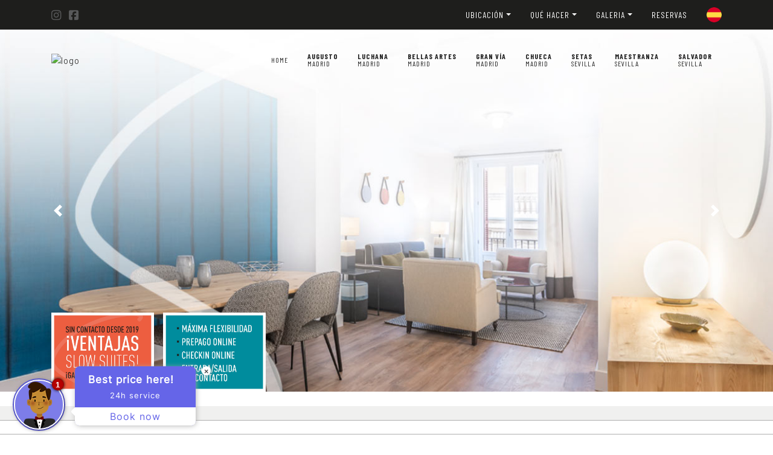

--- FILE ---
content_type: text/html; charset=UTF-8
request_url: https://www.slowsuites.com/
body_size: 22166
content:
<!DOCTYPE html><html lang="es" ><head><meta charset="utf-8"><meta name="viewport" content="width=device-width, initial-scale=1.0, shrink-to-fit=no, maximum-scale=5.0, minimum-scale=1.0"><meta name="author" content="Krossbooking.com"><meta name="robots" content="index, follow" /><meta property="og:url" content="https://www.slowsuites.com/"><meta property="og:type" content="website"><meta property="og:title" content="Home - Slow Suites"><meta property="og:description" content=""><meta property="og:image" content="https://www.slowsuites.com"><meta name="twitter:card" content="summary_large_image"><meta property="twitter:domain" content="www.slowsuites.com"><meta property="twitter:url" content="https://www.slowsuites.com"><meta name="twitter:title" content="Home - Slow Suites"><meta name="twitter:description" content=""><meta name="twitter:image" content=""><link rel="alternate" hreflang="es-ES" href="https://www.slowsuites.com/es" /><link rel="alternate" hreflang="en-EN" href="https://www.slowsuites.com/en" /><link rel="preconnect" href="//data.krossbooking.com"><link rel="dns-prefetch" href="//data.krossbooking.com"><link rel="preconnect" href="//maxcdn.bootstrap.com"><link rel="dns-prefetch" href="//maxcdn.bootstrap.com"><link rel="preconnect" href="//cdnjs.cloudflare.com"><link rel="dns-prefetch" href="//cdnjs.cloudflare.com"><link rel="preconnect" href="//fonts.googleapis.com"><link rel="dns-prefetch" href="//fonts.googleapis.com"><link rel="preconnect" href="//cdn.krbo.eu"><link rel="dns-prefetch" href="//cdn.krbo.eu"><link rel="preconnect" href="//cdn.krossbooking.com"><link rel="dns-prefetch" href="//cdn.krossbooking.com"><link rel="preconnect" href="//basemaps.cartocdn.com"><link rel="dns-prefetch" href="//basemaps.cartocdn.com"><link rel="preconnect" href="//google-analytics.com"><link rel="dns-prefetch" href="//google-analytics.com"><link rel="preconnect" href="//googletagmanager.com"><link rel="dns-prefetch" href="//googletagmanager.com"><link rel="preconnect" href="//code.jquery.com"><link rel="dns-prefetch" href="//code.jquery.com"><link rel="preconnect" href="//unpkg.com"><link rel="dns-prefetch" href="//unpkg.com"><meta name="description" content="" /><meta name="keywords" content="" /><meta property="og:type" content="website" /><meta property="og:title" content="Slow Suites" /><meta property="og:site_name" content="Slow Suites" /><link rel="canonical" href="https://www.slowsuites.com/" /><title>Home - Slow Suites</title><link rel="shortcut icon" type="image/png" href="https://cdn.krbo.eu/slowsuites/contents/dbd671d8815eaa032be4366340ab853e.png" /><link rel="stylesheet" type="text/css" href="/SPminify/0-b07c228af9c7f696501e3a3c7776fe0c.css" media="all" /><style>/* non minificabile */	.navbar.fixed-top~.main-content,	body.book-step1.vr .main-content,	body.book-step1.pr .main-content {	padding-top: calc(var(--headerHeight) + var(--topHeaderHeight, 0px)) !important;	}</style><script>
		// [FSG] 24/06/2024 questa funzione e' slegata da jQuery perche' alcune chiamate avvengono prima del suo caricamento
		function docReady(fn) {
			// see if DOM is already available
			if (document.readyState === "complete" || document.readyState === "interactive") {
				// call on next available tick
				setTimeout(fn, 1);
			} else {
				document.addEventListener("DOMContentLoaded", fn);
			}
		}
		// [/FSG]
	</script><link rel="preconnect" href="https://fonts.googleapis.com"><link rel="preconnect" href="https://fonts.gstatic.com" crossorigin><link href="https://fonts.googleapis.com/css2?family=Barlow+Condensed:ital,wght@0,100;0,200;0,300;0,400;0,500;0,600;0,700;0,800;0,900;1,100;1,200;1,300;1,400;1,500;1,600;1,700;1,800;1,900&family=Barlow:ital,wght@0,100;0,200;0,300;0,400;0,500;0,600;0,700;0,800;0,900;1,100;1,200;1,300;1,400;1,500;1,600;1,700;1,800;1,900&display=swap" rel="stylesheet"><link rel="stylesheet" type="text/css" href="/v6/custom/slowsuites/css/style4.css"> <script id="script-infochat" src='https://cdn.asksuite.com/infochat.js?dataConfig=https://control.asksuite.com/api/companies/slow-suites'></script> <script src=https://pixel.asksuite.com/asktag.js></script><script>
			var hasCookieConsent = (document.cookie.match(/^(?:.*;)?\s*hasConsent\s*=\s*([^;]+)(?:.*)?$/)||[,null])[1];
			var gtagCookieConsent;
			var consent_denied = {"ad_user_data":"denied","ad_personalization":"denied","ad_storage":"denied","analytics_storage":"denied","functionality_storage":"granted","personalization_storage":"granted","security_storage":"granted"}
			var consent_accepted = {"ad_user_data":"granted","ad_personalization":"granted","ad_storage":"granted","analytics_storage":"granted","functionality_storage":"granted","personalization_storage":"granted","security_storage":"granted"}
			var consent_default;
			if (hasCookieConsent == 'true') {
				gtagCookieConsent = 'granted';
				consent_default = consent_accepted;
			} else {
				gtagCookieConsent = 'denied';
				consent_default = consent_denied;
			}

			// Define dataLayer and the gtag function.
			window.dataLayer = window.dataLayer || [];
			function gtag(){dataLayer.push(arguments);}
			
			// Determine actual values based on your own requirements
			gtag('consent', 'default', consent_default);
			gtag('set', 'ads_data_redaction', true);
			gtag('set', 'url_passthrough', false);
			</script><script defer src="https://www.googletagmanager.com/gtag/js?id=AW-478143942"></script><script>
				gtag('js', new Date());
				gtag('config', 'AW-478143942');
			</script><link rel="preload" href="https://fonts.googleapis.com/css2?family=Source+Sans+Pro:ital,wght@0,100;0,200;0,300;0,400;0,500;0,600;0,700;1,100;1,200;1,300;1,400;1,500;1,600;1,700&display=swap" as="style" onload="this.onload=null;this.rel='stylesheet'"><noscript><link rel="stylesheet" href="https://fonts.googleapis.com/css2?family=Source+Sans+Pro:ital,wght@0,100;0,200;0,300;0,400;0,500;0,600;0,700;1,100;1,200;1,300;1,400;1,500;1,600;1,700&display=swap"></noscript><link rel="preload" href="https://fonts.googleapis.com/css2?family=Nunito:ital,wght@0,200;0,300;0,400;0,600;0,700;1,200;1,300;1,400;1,600;1,700&display=swap" as="style" onload="this.onload=null;this.rel='stylesheet'"><noscript><link rel="stylesheet" href="https://fonts.googleapis.com/css2?family=Nunito:ital,wght@0,200;0,300;0,400;0,600;0,700;1,200;1,300;1,400;1,600;1,700&display=swap"></noscript><link rel="preload" href="https://fonts.googleapis.com/css2?family=Open+Sans:ital,wght@0,400;1,400&display=swap" as="style" onload="this.onload=null;this.rel='stylesheet'"><noscript><link rel="stylesheet" href="https://fonts.googleapis.com/css2?family=Open+Sans:ital,wght@0,400;1,400&display=swap"></noscript><style>:root {--btn_bg_color:rgb(23,67,111) !important;--btn_txt_color:rgb(255,255,255) !important;--primary_color:rgba(88,89,90,1) !important;--primary_hover_color:inherit !important;--primary_text_color:rgb(255,255,255) !important;--primary_color_transparency:rgba(88,89,90,0.2) !important;--header_hp_txt_hover_color:inherit !important;--header_txt_hover_color:inherit !important;--secondary_color:rgba(167,159,136,1) !important;--radius_btn:100px !important;--radius_box:5px !important;--body_font :Source Sans Pro !important;--title_font :Source Sans Pro !important;--headerHeight:100px !important;--primary_color_hover:#696a6b !important;--primary_color_active:#717273 !important;--primary_color_focus:#797a7b !important;--darker_primary_color:#6c6d6e !important;--grey_step_1:#d0d0d0 !important;--grey_step_2:#dcdcdc !important;--grey_step_3:#e8e8e8 !important;--grey_step_4:#f3f3f3 !important;--primary_step_1:#58595a !important;--primary_step_2:#696a6b !important;--primary_step_3:#797a7b !important;--primary_step_4:#8a8b8c !important;--primary_half:#eeeeef !important;--primary_brighter_30:#8a8b8c !important;--primary_brighter_60:#bcbdbd !important;--primary_brighter_75:#d5d6d6 !important;--text_inverse:#FFFFFF !important;--marker_color:#ffffff !important;--marker_border_color:var(--primary_color) !important;--text_marker_inverse:#323232 !important;--marker_color_hover:rgba(88,89,90,1) !important;--marker_border_color_hover:var(--marker_color_hover) !important;--text_marker_hover_inverse:#FFFFFF !important;--marker_cluster_color:#323232 !important;--marker_cluster_color_light:#0000004d !important;--marker_cluster_color_hover:rgba(88,89,90,1) !important;--step1_widget_padding_base:2rem;--step1_widget_padding_element:calc(41px + 2px + 0.5rem);--step1_widget_padding_desktop:calc(var(--step1_widget_padding_base) + var(--step1_widget_padding_element) - 0.5rem);}.text-secondary {color:rgba(167,159,136,1) !important;}body {font-family:Source Sans Pro !important;font-size:12px !important;background-color:inherit !important;}header, .navbar {background-color:#fff !important;}header .nav-link {color:inherit !important;font-family:'Open Sans' !important;font-size:14px !important;}header .nav-link:hover {color:inherit !important;}header .nav-toggler:hover {color:inherit !important;}header .navbar-toggler {color:inherit !important;}header .navbar-toggler:hover {color:inherit !important;}h1, h2, h3, h4, h5, h6 {font-family:'Source Sans Pro' !important;font-weight:700 !important;}.filters-cat h6 {color:rgb(80,109,89) !important;}.box-rate.selected {background:rgba(102,155,144,0.15) !important;border-color:rgb(0,72,93) !important;color:rgb(95,100,103) !important;}.box-rate.selected .tot-room-price {color:rgb(95,100,103) !important;}.navbar-toggler-icon {background-image:url("data:image/svg+xml;charset=utf8,%3Csvg viewBox='0 0 32 32' xmlns='http://www.w3.org/2000/svg'%3E%3Cpath stroke='inherit' stroke-width='2' stroke-linecap='round' stroke-miterlimit='10' d='M4 8h24M4 16h24M4 24h24'/%3E%3C/svg%3E") !important;}header .navbar-brand {color:inherit !important;}#back-to-top a {border-color:var(--btn_bg_color) !important;}.kb-btn-p, .kb-btn-p:hover, .btn-color, .btn-primary, .btn-success, .btn-danger, .btn-info, input[type=submit], .kb-btn, #back-to-top a {color:var(--btn_txt_color) !important;}.SPdaterangepicker {border-color:var(--btn_bg_color) !important;}.dropdown-menu {border-top-color:var(--btn_bg_color) !important;}a,a:hover,a:focus {color:var(--primary_color) !important;}#calendar-container .cal-res-top, .KB-calendar thead {background:var(--darker_primary_color) !important;}.avaibutton {background:linear-gradient(250deg, var(--primary_color) 0%, var(--darker_primary_color) 100%) !important;}.avaibutton.outlined {color:var(--primary_color) !important;border:2px solid var(--primary_color) !important;background:none transparent !important;}.hp footer {position:static;}footer {background-color:rgb(255,255,255) !important;color:rgb(51,51,51) !important;}footer.gp-footer {background-color:#F9F9F9 !important;color:#F9F9F9 !important;}footer.gp-footer p {color:#494946 !important;}footer a {color:rgb(51,51,51) !important;}footer.gp-footer a {color:#494946 !important;}.navbar-toggle, .icon-bar {border:1px solid #333 !important;color:#333 !important;}.price {background-color:var(--primary_step_3) !important;color:var(--btn_txt_color) !important;}:root { --topHeaderHeight: 49px; --fontFamilyTitle: 'Barlow Condensed'; --fontFamilyBody: 'Barlow'; --fontFamilyExtra1: inherit; --fontFamilyExtra2: inherit; --fontSizeH1: 45px; --fontSizeH1Mobile: 40px; --fontSizeH2: 30px; --fontSizeH2Mobile: 20px; --fontSizeH3: 25px; --fontSizeH3Mobile: 18px; --fontSizeH4: ''; --fontSizeH4Mobile: ''; --fontSizeH5: 15px; --fontSizeH5Mobile: 15px; --fontSizeH6: 20px; --fontSizeH6Mobile: 20px; --fontSizeParagraph: 15px; --fontSizeParagraphMobile: 14px; --fontSizeLink: 15px; --fontSizeLinkMobile: 14px;
}
html { scroll-behavior: smooth;
}
body { font-family: var(--fontFamilyBody) !important; letter-spacing: 1px;
}
#hero-section.home { height: 100vh;
}
#hero-section { height: 430px; display: flex; margin-top: 49px; position: relative; text-align: center; align-items: center; background-size: cover; justify-content: center; background-position: top !important; background-repeat: no-repeat;
}
#hero-section.center-bg { background-position: center !important;
}
#hero-section h1 { color: #fff; margin-bottom: 0; font-weight: 400;
}
#hero-section h3 { margin-top: 1rem; color: #fff; font-weight: 400; font-size: 18px !important;
}
body.hp .inheritFamilySize, body.contents .inheritFamilySize, body.blog .inheritFamilySize { font-family: inherit !important; font-size: inherit !important;
}
body.hp h1, body.contents h1, body.blog h1 { font-family: var(--fontFamilyTitle) !important; font-size: var(--fontSizeH1) !important;
}
body.hp h2, body.contents h2, body.blog h2 { font-family: var(--fontFamilyTitle) !important; font-size: var(--fontSizeH2) !important;
}
body.hp h3, body.contents h3, body.blog h3 { font-family: var(--fontFamilyTitle) !important; font-size: var(--fontSizeH3) !important;
}
body.hp h4, body.contents h4, body.blog h4 { font-family: var(--fontFamilyTitle) !important; font-size: var(--fontSizeH4) !important;
}
body.hp h5, body.contents h5, body.blog h5 { font-family: var(--fontFamilyTitle) !important; font-size: var(--fontSizeH5) !important;
}
body.hp h6, body.contents h6, body.blog h6 { font-family: var(--fontFamilyTitle) !important; font-size: var(--fontSizeH6) !important;
}
body.hp p, body.contents p, body.blog p { font-family: var(--fontFamilyBody) !important; font-size: var(--fontSizeParagraph) !important; color: #808080; line-height: 27px;
}
body.hp a, body.contents a, body.blog a { font-family: var(--fontFamilyBody) !important; font-size: var(--fontSizeLink) !important;
}
body.hp .btn,
body.contents .btn { letter-spacing: 2px; line-height: 11px; padding: 15px 35px; font-size: 11px !important; border-radius: 0; font-family: var(--fontFamilyTitle) !important;
}
body.hp .btn-outline-white,
body.contents .btn-outline-white { border: 2px solid #ffffff; color: #ffffff !important; background-color: transparent;
}
body.hp .btn-outline-white:hover,
body.contents .btn-outline-white:hover { color: var(--primary_color) !important; background-color: #ffffff !important;
}
body.hp a.btn-outline-light,
body.contents a.btn-outline-light,
body.blog a.btn-outline-light { color: #fff !important;
}
body.hp a.btn-outline-light:hover,
body.contents a.btn-outline-light:hover,
body.blog a.btn-outline-light:hover { color: var(--primary_color) !important;
}
body.hp a.btn-secondary, body.contents a.btn-secondary, body.blog a.btn-secondary { color: #fff !important; background-color: var(--secondary_color) !important; border-color: var(--secondary_color) !important;
}
body.hp a.btn-secondary:hover, body.contents a.btn-secondary:hover, body.blog a.btn-secondary:hover { color: var(--secondary_color) !important; background-color: #fff !important; border-color: var(--secondary_color) !important;
}
body.hp a.btn-outline-secondary, body.contents a.btn-outline-secondary, body.blog a.btn-outline-secondary { color: var(--secondary_color) !important; background-color: #fff !important; border-color: var(--secondary_color) !important;
}
body.hp a.btn-outline-secondary:hover, body.contents a.btn-outline-secondary:hover, body.blog a.btn-outline-secondary:hover { color: #fff !important; background-color: var(--secondary_color) !important; border-color: var(--secondary_color) !important;
}
.backdrop-obj { position: relative; z-index: -1;
}
.box-hover { overflow: hidden; position: relative;
}
.box-hover img { transition: all .3s;
}
.box-hover:hover img { transform: scale(1.1);
}
.box-hover .btn { bottom: 20px; position: absolute
}
.center-content { display: flex; align-items: center; justify-content: center;
}
.fw-300 { font-weight: 300 !important;
}
.fw-400 { font-weight: 400 !important;
}
.fw-500 { font-weight: 500 !important;
}
.fw-600 { font-weight: 600 !important;
}
.gap-10 { display: flex; align-items: center; justify-content: center; gap: 10px;
}
.gap-20 { display: flex; align-items: center; flex-wrap: wrap; justify-content: space-around; gap: 20px;
}
.gap-25 { display: flex; align-items: center; flex-wrap: wrap; justify-content: center; gap: 25px;
}
/*Questo serve per il fix del backdrop delle modali */
body.hp .modal-backdrop, body.contents .modal-backdrop, body.blog .modal-backdrop { z-index: 1039;
}
/* Questo serve perché il colore "--secondary_color" non viene preso bene nel CMS */
body.hp .text-secondary, body.contents .text-secondary, body.blog .text-secondary { color: var(--secondary_color) !important;
}
body.hp .btn-secondary, body.contents .btn-secondary, body.blog .btn-secondary{ color: #fff !important; background-color: var(--secondary_color) !important; border-color: var(--secondary_color) !important;
}
body.hp .btn-secondary:hover, body.contents .btn-secondary:hover, body.blog .btn-secondary:hover{ background-color: #fff !important; color: var(--secondary_color) !important; border-color: var(--secondary_color) !important;
}
/* Media query per altro */
@media (max-width: 575px) { body.hp h1, body.contents h1, body.blog h1 { font-size: var(--fontSizeH1Mobile) !important; } body.hp h2, body.contents h2, body.blog h2 { font-size: var(--fontSizeH2Mobile) !important; } body.hp h3, body.contents h3, body.blog h3 { font-size: var(--fontSizeH3Mobile) !important; } body.hp h4, body.contents h4, body.blog h4 { font-size: var(--fontSizeH4Mobile) !important; } body.hp h5, body.contents h5, body.blog h5 { font-size: var(--fontSizeH5Mobile) !important; } body.hp h6, body.contents h6, body.blog h6 { font-size: var(--fontSizeH6Mobile) !important; } body.hp p, body.contents p, body.blog p { font-size: var(--fontSizeParagraphMobile) !important; } body.hp a, body.contents a, body.blog a { font-size: var(--fontSizeLinkMobile) !important; }
}
/* Questo serve ad elemininare il padding random che si crea alla fine del footer che non serve nella pagine del CMS */
@media (max-width: 991px) { .hp footer section, .contents footer section { padding-bottom: 0; }
}
/* Questo serve ad elemininare il margin random che si crea alla fine del footer che non serve nella pagine del CMS */
@media (max-width: 564px) { .hp footer section, .contents footer section { margin-bottom: 0; }
}
/* Questo serve per avere un container più grade nelle pagine del CMS */
@media (min-width: 1400px) { body.hp .container:not(.sliderHome), body.contents .container:not(.sliderHome) { max-width: 1200px; } body.hp .container:not(.sliderHome).regular, body.contents .container:not(.sliderHome).regular { max-width: 1340px !important; }
}
@media (min-width: 1200px) { .xl-no-br br { display: none; }
}
@media (min-width: 992px) and (max-width: 1199px) { .lg-no-br br { display: none; }
}
@media (min-width: 767px) and (max-width: 991px) { .md-no-br br { display: none; }
}
@media (min-width: 576px) and (max-width: 767px) { .sm-no-br br { display: none; }
}
@media (max-width: 575px) { .xs-no-br br { display: none; }
}
input, select, textarea, a[type=button], button {	appearance: button-bevel;	-webkit-appearance: button-bevel;	-moz-appearance: button-bevel;
}
footer { background-color: #444444 !important; border-top: 1px solid #444444; padding-top: 4rem;
}
#contact-form .colForm { margin-bottom: 3rem !important;
}
#contact-form h4 { color: #fff; text-align: center; font-size: 25px !important; letter-spacing: 1px; font-weight: 400; margin-bottom: 2rem;
}
#contact-form .form-group { margin-bottom: 1.5rem;
}
#contact-form label:not(.custom-control-label) { display: none;
}
#contact-form .form-control { padding: 10px 15px;
}
#contact-form select { padding: 0 15px;
}
#contact-form .form-control,
#contact-form select { border: 0; font-size: 14px; border-radius: 0; color: #a3a3a3 !important;
}
#contact-form textarea { min-height: 110px;
}
#contact-form .form-control::placeholder { color: #a3a3a3;
}
#contact-form label.custom-control-label a { font-weight: 700;
}
#contact-form label.custom-control-label { color: #808080; margin-bottom: 1rem; letter-spacing: 1px;
}
#contact-form .formWidgetSubmitButton { background-color: #58595a; border-width: 0px; border-color: #58595a; border-radius: 0px; border-style: solid; padding: 10px 20px; -webkit-appearance: none; color: #ffffff; cursor: pointer; font-family: var(--fontFamilyTitle); width: 100%; text-transform: uppercase; font-size: 20px;
}
@media(min-width: 992px) { #contact-form .colForm { max-width: 850px; margin: auto; }
}
#footer-section .foot-info img { width: 85px;
}
#footer-section .foot-info h6 { color: #fff; margin: 1rem 0; font-weight: 400; letter-spacing: 1px; line-height: 1;
}
#footer-section .foot-info p { color: #808080; font-size: 12px !important;
}
#footer-section.foot-2 .foot-info p { margin-bottom: 0; color: #d3d3d3 !important; margin-right: 10px;
}
#footer-section.foot-2 .foot-info p a { color: #d3d3d3 !important; font-size: 10px !important; font-family: var(--fontFamilyTitle) !important; letter-spacing: 1px;
}
#carouselHero { display: flex; align-items: flex-end; justify-content: center;
}
body.hp #carouselHero .bg-carousel { height: 600px;
}
#carouselHero .bg-carousel { background-image: var(--bg-carousel); background-position: center; background-repeat: no-repeat; background-size: cover; width: 100%; height: 450px;
}
#carouselHero .carousel-control-next,
#carouselHero .carousel-control-prev { border: 0; opacity: 1; background: transparent;
}
#carouselHero .cars-img { position: absolute; bottom: 0; z-index: 1; left: 0; right: 0;
}
#carouselHero .cars-img img { width: 170px;
}
#carouselHero .cars-img img:last-child { margin-left: .75rem;
}
#carouselHero .title-cars { position: absolute; z-index: 1; bottom: 70px;
}
body h2.space-h2 { color: #d1cbca; text-align: center; font-size: 28px !important; letter-spacing: 35px; font-weight: normal; margin-bottom: 0;
}
@media(max-width: 575px) { body h2.space-h2 { letter-spacing: 15px; }
}
.inner-banner { height: 480px; margin-top: 1rem; margin-bottom: 1rem;
}
.inner-banner-2 { height: 430px; margin-top: 1rem; margin-bottom: 1rem;
}
.inner-banner-3 { height: 260px; margin-top: 2rem; margin-bottom: 2rem; display: flex; align-items: center; justify-content: center;
}
@media(min-width: 768px) { .inner-banner-3 { background-position: 0 -100px !important; }
}
@media(max-width: 767px) { .inner-banner { height: 180px; } .inner-banner-2 { height: auto; padding-top: 1rem; padding-bottom: 1rem; } .inner-banner-3 { height: 380px; padding-top: 1rem; padding-bottom: 1rem; }
}
#infos p { font-size: 14px !important;
}
#infos .awards { display: flex; align-items: center; justify-content: space-between; margin-top: 2rem;
}
@media(min-width: 992px) { #infos .awards img { width: 150px; }
}
#infos .infos-sec:first-of-type { border-bottom: solid 1px #f1f1f1;
}
#infos .infos-sec { display: flex; align-items: center; justify-content: space-between; padding: 10px;
}
#infos .infos-sec p:first-child { color: #444444;
}
#infos .infos-sec p { margin-bottom: 0; color: #878787;
}
#banner-sec h1 { color: #1e1e1c; text-align: center; font-size: 50px !important; line-height: 50px; font-weight: 400;
}
#banner-sec a.btn { line-height: 29px; font-size: 29px !important; background-color: #57595a; padding: 20px; color: #ffffff;
}
#banner-sec a.btn.btn-inverted { background-color: #ffffff !important; color: #57595a !important;
}
#apt-header h3 { color: #878787; text-align: center; font-size: 18px !important; line-height: 28px; letter-spacing: 2px; font-weight: normal; margin-bottom: 0;
}
#apt-header h2 { color: #444444; text-align: center; margin-bottom: 1rem; font-size: 28px !important; line-height: 28px; font-weight: normal;
}
#apt-header .line { height: 1px; width: 100%; background-color: #878787; display: block; max-width: 30px; margin: auto;
}
#apt-section .apt-bg { height: 555px; background-size: cover; background-repeat: no-repeat; background-position: center;
}
#apt-section .apt-body { padding: 1.5rem; border: 1px solid #f1f1f1;
}
#apt-section .apt-body h2 { color: #1e1e1c; font-weight: 600; white-space: nowrap; overflow: hidden; text-overflow: ellipsis;
}
#apt-section .apt-body p { color: #808080; font-size: 14px !important;
}
#apt-section .apt-body a.btn { font-weight: 600; border-width: 2px; letter-spacing: 2px; text-transform: uppercase; font-size: 11px !important; font-family: var(--fontFamilyBody) !important;
}
#apt-section .apt-spects, .apt-spects > .spec { display: flex; align-items: center;
}
#apt-section .apt-spects > .spec { margin-right: 1rem;
}
#apt-section .apt-spects > .spec:last-child { margin-right: 0;
}
#apt-section .apt-spects > .spec > p { margin-bottom: 0;
}
@media(max-width: 767px) { #apt-section .apt-bg { height: 255px; }
}
.bg-after-apt { z-index: 1; height: 500px; display: flex; color: #fff; position: relative; text-align: center; align-items: center; background-size: cover; justify-content: center; background-position: unset; background-repeat: no-repeat;
}
.bg-after-apt .overlay { width: 100%; height: 100%; position: absolute; z-index: 2; background: rgba(0,0,0, 0.15);
}
.bg-after-apt .info-after-apt { position: relative; z-index: 2;
}
.bg-after-apt .info-after-apt h2 { font-weight: 400; line-height: 80px;
}
#map-section { padding: 3rem 0;
}
#map-section.taller { padding: 5rem 0;
}
#map-section #apt-header { margin-bottom: 2rem;
}
#map-section iframe { width: 100%;
}
#location-text h3 { color: #1e1e1c; font-weight: 600; margin-bottom: 2rem;
}
#location-text p { margin-bottom: 2rem;
}
@media(min-width: 992px) { #location-text { margin: 3rem 0; }
}
#places .places { display: flex; align-items: center; justify-content: space-between;
}
#places h3 { font-weight: 400; line-height: 22px; margin: 1rem 0;
}
#places p { margin-bottom: 0; font-size: 11px !important;
}
#places img { width: 170px;
}
#places a { padding: 5px 10px; text-transform: uppercase; font-size: 14px !important; line-height: 27px; margin-top: 1rem;
}
#places .places.centered { justify-content: center;
}
#places .places.centered .place { margin-right: 2rem;
}
#places .places.centered img { width: 270px;
}
body .color-8 { color: #dc9c75 !important;
}
body .color-7 { color: #a01d30 !important;
}
body .color-6 { color: #fdc631 !important;
}
body .color-5 { color: #e65200 !important;
}
body .color-4 { color: #236092 !important;
}
body .color-3 { color: #007987 !important;
}
body .color-2 { color: #bde089 !important;
}
body .color-1 { color: #aca38e !important;
}
.n-section { margin-top: -6rem; padding-bottom: 6rem;
}
@media(max-width: 1199px) { #places .places { flex-wrap: wrap; justify-content: center; } #places .place { margin-bottom: 2rem; margin-right: 1rem; margin-left: 1rem; }
}
@media(max-width: 575px) { #places .places.centered .place { margin-right: 0; margin-left: 0; }
}
#services .col { display: flex; align-items: flex-start;
}
#services img { margin-right: 1rem;
}
#services h5 { font-weight: 600;
}
#services p { font-size: 12px !important; line-height: 22px; color: #878787; margin-bottom: 0;
}
.gray-bg { background-color: #f9f9f9 !important
}
#desc-section .desc-block { background: #fff !important; display: flex; align-items: center; justify-content: space-between; padding: 4rem 2rem;
}
#desc-section .desc-block div { margin-right: 3rem;
}
#desc-section .desc-block h5 { color: #000000; font-weight: 600; font-size: 18px !important; line-height: 20px; margin-bottom: 1.5rem;
}
#desc-section .desc-block p { font-size: 14px !important;
}
#desc-section .desc-block a { font-size: 14px !important; text-decoration: underline;
}
#desc-section .desc-block img { max-width: 545px;
}
#desc-section .desc-block.reverse { flex-direction: row-reverse;
}
#desc-section .desc-block.reverse div { margin-right: 0; margin-left: 3rem;
}
@media(max-width: 1199px) { #desc-section .desc-block { display: block; padding: 1rem; } #desc-section .desc-block div { margin-right: 0; } #desc-section .desc-block img { max-width: 100%; } #desc-section .desc-block.reverse div { margin-left: 0; }
}
body.step1 #widgetContainer { top: calc(var(--headerHeight) + 49px) !important;
}
@media(min-width: 992px) { body:not(.hp, .contents) .container_bg_color { margin-top: 3rem; }
}
#gallery h3 { color: #878787; text-align: center; font-size: 18px !important; line-height: 28px; letter-spacing: 2px; font-weight: normal; margin-bottom: 0;
}
#gallery h2 { color: #444444; text-align: center; margin-bottom: 1rem; font-size: 28px !important; line-height: 28px; font-weight: normal;
}
#gallery .line { height: 1px; width: 100%; background-color: #878787; display: block; max-width: 30px; margin: auto;
}
@media(min-width: 768px) { body.hp footer, body.contents footer { margin-bottom: 70px; }
}
body:not(.hp, .contents) .container_bg_color{	margin-top:0px !important;
}</style><link rel="preload" href="https://cdn.krossbooking.com/custom/kross/fontawesome672/css/fontawesome.min.css" as="style" onload="this.onload=null;this.rel='stylesheet'"><noscript><link rel="stylesheet" href="https://cdn.krossbooking.com/custom/kross/fontawesome672/css/fontawesome.min.css"></noscript><link rel="preload" href="https://cdn.krossbooking.com/custom/kross/fontawesome672/css/brands.min.css" as="style" onload="this.onload=null;this.rel='stylesheet'"><noscript><link rel="stylesheet" href="https://cdn.krossbooking.com/custom/kross/fontawesome672/css/brands.min.css"></noscript><link rel="preload" href="https://cdn.krossbooking.com/custom/kross/fontawesome672/css/light.min.css" as="style" onload="this.onload=null;this.rel='stylesheet'"><noscript><link rel="stylesheet" href="https://cdn.krossbooking.com/custom/kross/fontawesome672/css/light.min.css"></noscript><link rel="preload" href="https://cdn.krossbooking.com/custom/kross/fontawesome672/css/thin.min.css" as="style" onload="this.onload=null;this.rel='stylesheet'"><noscript><link rel="stylesheet" href="https://cdn.krossbooking.com/custom/kross/fontawesome672/css/thin.min.css"></noscript><link rel="preload" href="https://cdn.krossbooking.com/custom/kross/fontawesome672/css/regular.min.css" as="style" onload="this.onload=null;this.rel='stylesheet'"><noscript><link rel="stylesheet" href="https://cdn.krossbooking.com/custom/kross/fontawesome672/css/regular.min.css"></noscript><link rel="preload" href="https://cdn.krossbooking.com/custom/kross/fontawesome672/css/solid.min.css" as="style" onload="this.onload=null;this.rel='stylesheet'"><noscript><link rel="stylesheet" href="https://cdn.krossbooking.com/custom/kross/fontawesome672/css/solid.min.css"></noscript><link rel="preload" href="https://cdn.krossbooking.com/custom/kross/fontawesome672/css/duotone.min.css" as="style" onload="this.onload=null;this.rel='stylesheet'"><noscript><link rel="stylesheet" href="https://cdn.krossbooking.com/custom/kross/fontawesome672/css/duotone.min.css"></noscript><script>
		const HOTEL_ID = 'slowsuites';
		const HOTEL_ID_QUERY = 'slowsuites';
		var fixedLayout = false;
		var kross_lang = 'es';
		var beLayout = 'vr';
		var translate = {};
		translate[kross_lang] = {};
		var ktranslate = false;
		var jtranslate = {"js_be_selezionare_metodo_pagamen":"Selecciona el m\u00e9todo de pago","js_be_ospite":"hu\u00e9sped","js_be_ospiti":"hu\u00e9spedes","js_be_dal":"desde","js_be_al":"al","js_kbcal_arrival":"Check-in","js_kbcal_min_stay":"Estancia minima: @ noches","js_kbcal_max_stay":"Estancia m\u00e1xima: @ noches","js_kbcal_ca":"Solo Check-out","js_kbcal_ca_cd":"Solo estancia","js_kbcal_cd":"Solo Check-in","js_kbcal_out_cd":"Check-out no permitido este d\u00eda","js_gp_errore":"Se ha producido un error. Int\u00e9ntalo otra vez y si el problema persiste contacta el host para obtener mayor informaci\u00f3n","js_be_acconto_impossibile":"De momento no es posible confirmar la reserva porque no ha sido posible cobrar el deposito. Contacta con el alojamiento para m\u00e1s informaci\u00f3n y vuelve a intentarlo m\u00e1s tarde.","Camera":"Habitaci\u00f3n","Camere":"Habitaciones","Appartamento":"Apartamento","Struttura":"Establecimiento","Villa":"","Alloggio":"Alojamiento","Ospiti":"Hu\u00e9spedes","ospiti":"huesp\u00e9des","Ospite":"Hu\u00e9sped","ospite":"hu\u00e9sped","Adulti":"Adultos","Adulto":"Adulto","Bambini":"Ni\u00f1os","Bambino":"Bambino","Rimuovi":"Elimina","Eta bambino":"Edad ni\u00f1o","anno":"a\u00f1o","anni":"a\u00f1os","Autorizzare trattamento dati":"Lee la pol\u00edtica de privacidad y autoriza el tratamiento de los datos personales.","Accettare condizioni":"Por favor lee y acepta las condiciones generales del servicio","Rimuovi filtro":"Elimina filtro","Vedi":"Ve","su":"sobre","da":"desde","a":"a","Destinazione":"Destino","clicca per cercare":"pincha para buscar","Tutte le soluzioni":"Todas las opciones","Arrivo":"Llegada","Partenza":"Salida","Condividi su":"Comparte en","Aggiunto ai preferiti":"Agregado a favoritos","Rimosso dai preferiti":"Eliminado de los favoritos","ADULTI":"ADULTOS","BAMBINI":"NI\u00d1OS","notte":"noche","notti":"noches","Tipo di alloggio":"Tipolog\u00eda alojamiento","Scegli gruppo":"Elige grupo","js_Confermi canc intera preno?":"\u00bfConfirmas la cancelaci\u00f3n de la reserva?","Scrivi per cercare":"Escribe para buscar","Eta bambini":"Edad ni\u00f1os","js_gp_cambiare numero ospiti?":"\u00bfModificar el numero de hu\u00e9spedes? esta operaci\u00f3n solo puede hacerla el mismo Host.","Una soluzione disponibile":"Una soluci\u00f3n disponible","Una soluzione alt disponibile":"Una soluci\u00f3n alternativa disponible","Nessuna soluzione disponibile":"No hay disponibilidad en las fechas seleccionadas","@ soluzioni disponibili":"@ opciones disponibles","@ soluzioni alt disponibili":"@ opciones alternativas disponibles","Prezzo minimo":"Precio m\u00ednimo","Prezzo massimo":"Precio m\u00e1ximo","Reset":"Borra datos","Applica":"Aplicar","Prezzo per notte":"Precio por noche","Caricamento chat...":"Cargando chat...","Inserire un numero di telefono":"Introduce un n\u00famero de tel\u00e9fono","Impossibile inviare codice OTP":"Imposible enviar el c\u00f3digo OTP. Por favor, intentalo m\u00e1s tarde","Codice inserito non valido":"El c\u00f3digo insertado no es v\u00e1lido","Monolocale":"Estudio","Scarica contratto firmato":"Descarga el contrato firmado","Cerca...":"Busca...","js_Write to search":"Escribe para buscar","js_Write at least 1c to search":"Escribe al menos @ caracteres para buscar","js_Write at least @cs to search":"Escribe al menos @ caracteres para buscar","Dati inseriti":"Datos insertados","Documento caricato":"Documento cargado","Selfie caricato":"Selfie cargado"};
		const BASE_PATH = '';
		const CURRENCYH = '&euro;';
		const APT_LABEL = 'RMS';
		var destinationsDropdownEnabled = 0;
		var guests;
		var rooms;
		var guestsRoomsAsk;
		const withChildren = false;
				const withRoomsNumber = false;
		const withListing = false;
		var max_age = 17;
		var min_age = 0;

		var max_rooms = 10;
		var sharemethods = ["face","twit","pint","wapp"];
		var def_guests = 2;
		var max_adults = 10;
		var max_children = 4;

		var camere_label = 'Habitaciones';

		var camera_label = 'Habitaciones';
		var camera_special_label = '';
		var nonric_calendar_1day = false;
		var n_camere_rimaste = 'Solo quedan @ habitaciones';
		var una_camera_rimasta = 'Solo queda una habitación';
		var disponibilita_terminata = 'No disponible';

		/* map vars */
				var noPricesMap = false;
		var noScrollMap = false;
		var kross_map_type = 'leaflet';
		var kross_map_subtype = 'osm';
		var kross_map_satellite = false;
		var mapLatLng1 = 40.0390;
		var mapLatLng2 =  -2.9516;
		var mapZoom = 6;
		var mapZoomDetail = 17;
		var mapPanelViewportMax = 1300;
						
		var markerClusterColor = '#323232';
		var markerClusterColorHover = '#58595aff';
		var markerClusterColorHoverText = '#FFFFFF';
		var markerIconUrl = '/marker/get/c/58595aff';
		var markerIconAnchor = [12, 35];

		var markerBorderColor = 'dark';
		var markerBorderColorHover = 'primary';
	</script><script type="text/javascript" src="https://code.jquery.com/jquery-3.7.1.min.js?v=0-a773b2725f51bb6fbf9ef2c559eff15e"></script><script type="text/javascript" src="https://code.jquery.com/jquery-migrate-3.7.1.min.js?v=0-a773b2725f51bb6fbf9ef2c559eff15e"></script><script type="text/javascript" src="https://maxcdn.bootstrapcdn.com/bootstrap/4.5.0/js/bootstrap.bundle.min.js?v=0-a773b2725f51bb6fbf9ef2c559eff15e"></script><script type="text/javascript" src="https://cdnjs.cloudflare.com/ajax/libs/imask/3.4.0/imask.min.js?v=0-a773b2725f51bb6fbf9ef2c559eff15e"></script><script type="text/javascript" src="/SPminify/0-a773b2725f51bb6fbf9ef2c559eff15e.js"></script><script>
		$(document).ready(function() {

			if ($('#navbarDestinationsDropdown').length)
				destinationsDropdownEnabled = 1;
		});
	</script><script src="https://cdnjs.cloudflare.com/ajax/libs/moment.js/2.24.0/moment-with-locales.min.js"></script><link rel="stylesheet" href="/v6/css/manual/cookies-eu-banner.css" crossorigin="anonymous"><script type="text/javascript" id="cookiebanner" src="/v6/js/manual/cookies-eu-banner.js"></script><script>
				$(function() {
					if (!hasCookieConsent) {
						new CookiesEuBanner(function() {
							gtagCookieConsent = 'granted';
							gtag('consent', 'update', consent_accepted);
						}, true);
					}
				})
			</script><script type="application/ld+json"> {
    "@context": "https://schema.org",
    "@type": "WebSite",
    "name": "Slow Suites",
    "url": "https://www.slowsuites.com/",
    "inLanguage": [
        {
            "@type": "Language",
            "alternateName": "es"
        },
        {
            "@type": "Language",
            "alternateName": "en"
        }
    ]
} </script><script type="application/ld+json"> {
    "@context": "https://schema.org",
    "@type": "Organization",
    "name": "Slow Suites",
    "url": "https://www.slowsuites.com/",
    "logo": "https://slowsuites.krossbooking.com/admin/hostel/get-logo"
} </script><script type="application/ld+json"> {
    "@context": "https://schema.org",
    "@type": "BreadcrumbList",
    "itemListElement": [
        {
            "@type": "ListItem",
            "position": 1,
            "name": "Home",
            "item": "https://www.slowsuites.com/"
        }
    ]
} </script></head><body class="hp index index-index be-pages vr "><div id="cookies-eu-banner" style="display: none;"><div class="cookies-eu-container d-flex align-items-center justify-content-center flex-column flex-md-row "><div class="cookies-eu-text my-1 mx-2">Utilizamos cookies técnicas para mejorar su experiencia de navegación.</div><div class="cookies-eu-btn my-1 mx-2 text-nowrap"><button id="cookies-eu-more" onclick="document.location='/privacy-policy'">Más información</button><button id="cookies-eu-reject">Rechazar</button><button id="cookies-eu-accept">Acepta</button></div></div></div><script>
		new CookiesEuBanner(function() {
			; //do nothing, in fase di implementazione
		}, true);
	</script><div id="upper-navbar"> <div class="container"> <div> <a href="https://www.instagram.com/slowsuites/" target="_blank"> <i class="fab fa-lg fa-instagram mr-2"></i> </a> <a href="https://www.facebook.com/SlowSuitesapartments/" target="_blank"> <i class="fab fa-lg fa-facebook-square"></i> </a> </div> <div class="upper-links"> <div> <div class="dropdown"> <a class="dropdown-toggle" href="#" role="button" data-toggle="dropdown" aria-expanded="false"> UBICACIÓN </a> <div class="dropdown-menu"> <a class="dropdown-item" href="/es/alquiler-apartamentos-centro-madrid">MADRID</a> <a class="dropdown-item" href="/es/alquiler-apartamentos-centro-sevilla">SEVILLA</a> </div> </div> </div> <div> <div class="dropdown"> <a class="dropdown-toggle" href="#" role="button" data-toggle="dropdown" aria-expanded="false"> QUÉ HACER </a> <div class="dropdown-menu"> <a class="dropdown-item" href="/es/que-hacer-madrid">MADRID</a> <a class="dropdown-item" href="/es/que-hacer-sevilla">SEVILLA</a> </div> </div> </div> <div> <div class="dropdown"> <a class="dropdown-toggle" href="#" role="button" data-toggle="dropdown" aria-expanded="false"> GALERIA </a> <div class="dropdown-menu"> <a class="dropdown-item" href="/es/galeria-chueca">CHUECA</a> <a class="dropdown-item" href="/es/galeria-augusto">AUGUSTO</a> <a class="dropdown-item" href="/es/galeria-bellasartes">BELLAS ARTES</a> <a class="dropdown-item" href="/es/galeria-luchana">LUCHANA</a> <a class="dropdown-item" href="/es/galeria-granvia">GRAN VIA</a> <a class="dropdown-item" href="/es/galeria-setas">SETAS</a> <a class="dropdown-item" href="/es/galeria-maestranza">MAESTRANZA</a> <a class="dropdown-item" href="/es/galeria-salvador">SALVADOR</a> </div> </div> </div> <div> <a href="book/step1">RESERVAS</a> </div> <div> <div class="dropleft d-flex align-items-center "> <a type="button" class="d-flex align-self-center" data-toggle="dropdown"> <img style="display: inline; overflow: hidden; border-radius: 15px; height: 25px;" alt="es language flag icon" style="display: inline;" src="/v6/images/flags/es2.png"/> <b class="caret"></b> </a> <ul class="dropdown-menu bg-white text-start px-3 mt-2 py-2" id="flag-menu"> <li class="nav-item p-0 py-2"> <a href="/es"><img class="lang" alt="es language flag icon" src="/v6/images/flags/es2.png" style="margin-top: -5px;"><span class="ml-2 lang-span"> Espa&ntilde;ol</span> </a> </li> <li class="nav-item p-0 py-2"> <a href="/en"><img class="lang" alt="en language flag icon" src="/v6/images/flags/en2.png" style="margin-top: -5px;"><span class="ml-2 lang-span"> English</span> </a> </li> </ul> </a> </div> </div> </div> </div></div><header class="navbar fixed-top p-0 navbar-expand-xl "> <div class="container h-100"> <a class="navbar-brand" href="/es"> <img alt="logo" class="header-logo img-fluid" src="https://slowsuites.krossbooking.com/images/686/logo.png?cdn=0" alt="Slow Suites" /> </a> <div class="d-xl-none hamburgerdiv"> <input type="checkbox" class="openSidebarMenu" id="openSidebarMenu"> <div class="d-flex align-items-center mr-3 mr-sm-0" id="hamburgerbtn"> <i class="far fa-bars fa-3x menu-ham" id="hamIcon"></i> </div> <div id="sidebarMenu"> <div class="closeSidebarContainer" id="closeSidebar"> <i class="fal fa-times fa-3x"></i> </div> <ul class="HamburgerNav"> <li class="nav-item"> <a href="/es"> <img alt="logo" class="header-logo img-fluid" src="https://slowsuites.krossbooking.com/images/686/logo.png?cdn=0" alt="Slow Suites" /> </a> </li> <li class="nav-item"> <a href="/es" class="nav-link text-uppercase "> <strong>Home</strong> </a> </li> <li class="nav-item"> <a href="/es/augusto-madrid" class="nav-link "> <strong> AUGUSTO </strong> <br> MADRID </a> </li> <li class="nav-item"> <a href="/es/luchana-madrid" class="nav-link "> <strong> LUCHANA </strong> <br> MADRID </a> </li> <li class="nav-item"> <a href="/es/bellasartes-madrid" class="nav-link "> <strong> BELLAS ARTES </strong> <br> MADRID </a> </li> <li class="nav-item"> <a href="/es/granvia-madrid" class="nav-link "> <strong> GRAN VÍA </strong> <br> MADRID </a> </li> <li class="nav-item"> <a href="/es/chueca-madrid" class="nav-link "> <strong> CHUECA </strong> <br> MADRID </a> </li> <li class="nav-item"> <a href="/es/setas-sevilla" class="nav-link "> <strong> SETAS </strong> <br> SEVILLA </a> </li> <li class="nav-item"> <a href="/es/maestranza-sevilla" class="nav-link "> <strong> MAESTRANZA </strong> <br> SEVILLA </a> </li> <li class="nav-item"> <a href="/es/salvador-sevilla" class="nav-link "> <strong> SALVADOR </strong> <br> SEVILLA </a> </li> </ul> </div> </div> <div class="d-xl-flex d-none align-items-center"> <ul class="nav desk-list"> <li class="nav-item"> <a href="/es" class="nav-link "> Home </a> </li> <li class="nav-item"> <a href="/es/augusto-madrid" class="nav-link "> <strong> AUGUSTO </strong> <br> MADRID </a> </li> <li class="nav-item"> <a href="/es/luchana-madrid" class="nav-link "> <strong> LUCHANA </strong> <br> MADRID </a> </li> <li class="nav-item"> <a href="/es/bellasartes-madrid" class="nav-link "> <strong> BELLAS ARTES </strong> <br> MADRID </a> </li> <li class="nav-item"> <a href="/es/granvia-madrid" class="nav-link "> <strong> GRAN VÍA </strong> <br> MADRID </a> </li> <li class="nav-item"> <a href="/es/chueca-madrid" class="nav-link "> <strong> CHUECA </strong> <br> MADRID </a> </li> <li class="nav-item"> <a href="/es/setas-sevilla" class="nav-link "> <strong> SETAS </strong> <br> SEVILLA </a> </li> <li class="nav-item"> <a href="/es/maestranza-sevilla" class="nav-link "> <strong> MAESTRANZA </strong> <br> SEVILLA </a> </li> <li class="nav-item"> <a href="/es/salvador-sevilla" class="nav-link "> <strong> SALVADOR </strong> <br> SEVILLA </a> </li> </ul> </div> </div></header><script>
    var logoNav = $('img.header-logo');

    $(document).ready(function () {
        if ($('body').hasClass('be-pages') || $('section').hasClass('cookiePolicy')) {
            $('body header.navbar').addClass('shadow scrolled');          
        } else if($('body').hasClass('contents')){
            $('body header.navbar').removeClass('shadow').removeClass('scrolled');
        }

        if (!$('section').hasClass('cookiePolicy')) {
            $(window).scroll(addNavbarBg);
            addNavbarBg();
        }
        
        setTimeout(function () {
            $('header.navbar').fadeIn();
        }, 200);

        $(".fa-bars.navbarHamburgerTrigger").on('click', function () {
            barsOrTimes($(this));
        });

        $('#openSidebarMenu').change(function(){
            $('#hamburgerbtn span').toggleClass('opened');
        });

    });

    

    function addNavbarBg() {
        if ($(document).scrollTop() > 50) {
            if($(window).width() < 576){
                $(logoNav).addClass('logo-mobile-width');
            } else {
                $(logoNav).addClass('logo-scrolled-width');
                $(logoNav).removeClass('logo-default-width');
            }
            $('body.index header.navbar, body.contents header.navbar').addClass('scrolled shadow');
        } else {
            if($('body').hasClass('contents') || $('body').hasClass('hp')) {
                if($(window).width() < 576){
                    $(logoNav).addClass('logo-mobile-width'); 
                } else {
                    $(logoNav).addClass('logo-default-width');   
                }
                $('body.index header.navbar, body.contents header.navbar').removeClass('scrolled shadow');
            }
        }
    }

	$(document).ready(function() {
        if($('body').hasClass('hp') || $('body').hasClass('contents')){
            if($(window).width() < 576){
                $(logoNav).addClass('logo-mobile-width');
            } else {
                $(logoNav).addClass('logo-default-width');
            }
        }
    	if(!$('body').hasClass('hp') && !$('body').hasClass('contents')){
            if($(window).width() < 576){
                $(logoNav).addClass('logo-mobile-width');

            } else {
                $(logoNav).addClass('logo-scrolled-width');
            }
        }        

        $('i.menu-ham').click(function(){
            if($(window).width() > 768){
                this.classList.toggle('opened');
                this.setAttribute('aria-expanded', this.classList.contains('opened'));
                $('#openSidebarMenu').trigger('click');
            }
            else{
                $('#openSidebarMenu').prop('checked', true);
            }
        });

        $('#closeSidebar').click(function () {
            $('#openSidebarMenu').prop('checked', false);
        });
    });

</script><style> header.navbar, .header-logo, header.navbar .header-logo, header.navbar.scrolled .header-logo{ transition: all 0.4s ease-in-out !important; } body.contents .header-logo, body.index .header-logo { max-height: 100% !important; } /******* NON SCROLLED ********/ body.contents header:not(.scrolled), body.index header:not(.scrolled){ background: transparent !important; } @media(max-width: 575px) { body.contents header:not(.scrolled), body.index header:not(.scrolled){ background: transparent !important; } } /******* ---LINK NORMALI ********/ /******* ---SIDEBAR LABEL */ header.navbar input[type='radio']+label, header.navbar input[type='checkbox']:not(.custom-control-input)+label{ padding: 0; } /******* SCROLLED ********/ header.navbar.scrolled{ background: #4E4B48 !important; transition: all 0.4s ease-in-out !important; } /******* ---LINK NORMALI ********/ header.navbar.scrolled ul.nav li a:not(.btn){ color:#fff !important; } header.navbar.scrolled ul.nav li a:not(.btn):hover{ /* color:#ae9a64 !important;*/ color:var(--primary_color) !important; } /******* ---BOTTONI ********/ header.navbar.scrolled ul.nav li a.btn{ color:#4c4c4c !important; } /*************************************/ header.navbar ul.nav li.dropdown ul.dropdown-menu li a{ color:#4c4c4c !important; } header.navbar ul.nav li.dropdown ul.dropdown-menu li a:hover{ color:var(--primary_color) !important; } .navbar { margin-bottom: 0; } html, body { overflow-x: hidden; } body { background: #fff; padding: 0; margin: 0; font-family: var(--fontFamilyBody) !important; } .header { display: block; margin: 0 auto; width: 100%; max-width: 100%; box-shadow: none; background-color: #FC466B; position: fixed; height: 60px!important; overflow: hidden; z-index: 10; } header.navbar .navbar-brand { position: static; } @media(max-width: 575px) { header.navbar .navbar-brand { margin-left: 1rem; } } header ul.nav.desk-list { align-items: center; } header ul.desk-list li.nav-item a.nav-link { font-size: 18px !important; color: #222 !important; position: relative; text-transform: uppercase; font-family: var(--fontFamilyTitle) !important; line-height: 1; } header ul.desk-list li.nav-item a.nav-link.active:before { content: ''; width: 90%; height: 2px; position: absolute; background: #E8E5E1; bottom: 0; left: 0; margin: auto; right: 0; } header ul.desk-list li.nav-item a.nav-link.btn-book, header #sidebarMenu li.nav-item a.nav-link.btn-book { color: #807C78 !important; background: #fff; border-radius: 30px; padding: 7px 25px !important; } header #sidebarMenu li.nav-item a.nav-link.btn-book { font-size: 15px !important; font-family: var(--fontFamilyTitle) !important; text-transform: uppercase; } i.menu-ham { cursor: pointer; } img.lang { width: 32px; } #sidebarMenu { top: 0; left: 0px; height: 100%; width: 24.5vw; z-index: 1000; position: fixed; background: #fff; overflow: hidden scroll; transform: translateX(-100vw); transition: transform 250ms ease-in-out; } #sidebarMenu #closeSidebar { top: 20px; right: 20px; cursor: pointer; position: absolute; z-index: 1; } input[type="checkbox"]:checked ~ #sidebarMenu { transform: translateX(0); } input[type=checkbox] { transition: all 0.5s; box-sizing: border-box; display: none; } .sidebarIconToggle { transition: all 0.5s; box-sizing: border-box; cursor: pointer; position: absolute; z-index: 99; height: 100%; width: 100%; height: 22px; width: 22px; } .spinner { transition: all 0.5s; box-sizing: border-box; position: absolute !important; height: 3px; width: 100%; background-color: #fff; } .spinner:hover { background-color: #4195b9; } .spinner:focus { background-color: #4195b9; } #book-light{ padding: .8rem 1.25rem !important; } input[type=checkbox]:checked ~ .sidebarIconToggle > .horizontal { transition: all 0.5s; box-sizing: border-box; opacity: 0; } input[type=checkbox]:checked ~ .sidebarIconToggle > .diagonal.part-1 { transition: all 0.5s; box-sizing: border-box; transform: rotate(135deg); } input[type=checkbox]:checked ~ .sidebarIconToggle > .diagonal.part-1:active{ background-color: #4195b9; } input[type=checkbox]:checked ~ .sidebarIconToggle > .diagonal.part-2 { transition: all 0.5s; box-sizing: border-box; transform: rotate(-135deg); margin-top: 0px; } .HamburgerNav { list-style-type: none; margin: 0px; padding-left: 0; } #sidebarMenu .HamburgerNav li.nav-item { padding: 1rem 2rem 0.5rem 2rem; position: relative; } .firstPart .HamburgerNav li.nav-item:first-child { padding-bottom: 2rem; } .firstPart .HamburgerNav li.nav-item:last-child { padding-top: 2rem; padding-bottom: 4rem; } .secondPart .HamburgerNav > li.nav-item:first-child { padding-top: 2rem; padding-bottom: 0rem !important; } .secondPart .sublinks { padding-left: 1rem; } .HamburgerNav a.nav-link:not(.btn-gradient) { font-weight: 400; width: fit-content; padding: 0 !important; color: #222 !important; font-size: 14px !important; font-family: var(--fontFamilyTitle) !important; } #sidebarMenu .HamburgerNav .sub-links div:first-child { padding-top: .5rem; } #sidebarMenu .side-social { display: flex; align-items: center; } @media (max-width: 1199px) { #sidebarMenu { width: 40vw; } } @media (max-width: 991px) { #sidebarMenu { width: 50vw; } } @media (max-width: 767px) { #sidebarMenu { width: 75vw; } } @media (max-width: 575px) { #sidebarMenu { width: 100vw; } } @media (min-width: 1200px) and (max-width: 1399px) { header ul.desk-list li.nav-item a.nav-link { font-size: 12px !important; } } @media(max-width: 1199px) { header ul.nav.desk-list { display: none; } } @media(min-width: 1400px) { .d-xxl-none { display: none !important; } } .drop-mob { background: #4E4B48 !important; border: solid 1px #fff !important; } .drop-mob a { color: #fff !important; }
#upper-navbar { display: none;
}
#upper-navbar .container { display: flex; align-items: center; justify-content: space-between;
}
@media(min-width: 1200px) { header.navbar { margin-top: 49px; } #upper-navbar { position: fixed; top: 0; left: 0; width: 100%; background: #1e1e1c; z-index: 3011; display: flex; justify-content: center; align-items: center; padding: 12px 0; } header.navbar .header-logo { width: 154px; }
}
header.navbar .header-logo { width: 124px;
}
header.navbar.scrolled i.menu-ham { color: #fff;
}
#upper-navbar .upper-links { display: flex; align-items: center;
}
#upper-navbar .upper-links > div:not(:last-child) { margin-right: 2rem;
}
#upper-navbar .upper-links a { color: #fff !important; font-size: 14px !important; font-family: var(--fontFamilyTitle) !important; display: flex; align-items: center;
}
#upper-navbar .upper-links .dropdown-menu { padding-bottom: 0;
}
#upper-navbar .upper-links .dropdown-item { background: #f1f1f1; color: #666 !important; padding: 6px 10px; border-bottom: solid 2px #fff;
}
#upper-navbar .upper-links .dropdown-item:hover { background-color: #d6d1ca;
}
#flag-menu span { color: initial;
}</style><div class="d-flex main-content index vr	"><div class="container-fluid no-padding container_bg_color d-flex flex-column"><section style="margin-top: calc(0px - var(--headerHeight));" class="cms-section"><div class=""><div class="row	no-gutters"><div class="col columns-main-col "><div class="row	no-gutters	" style=""><div class="col col-12"><div id="carouselHero" class="carousel slide carousel-fade" data-ride="carousel"> <div class="carousel-inner"> <div class="carousel-item active"> <div class="bg-carousel" style="--bg-carousel: url('https://cdn.krossbooking.com/slowsuites/uploads/99999/622/slider-home1.webp')"></div> </div> <div class="carousel-item"> <div class="bg-carousel" style="--bg-carousel: url('https://cdn.krossbooking.com/slowsuites/uploads/99999/619/slider-home2.webp')"></div> </div> <div class="carousel-item"> <div class="bg-carousel" style="--bg-carousel: url('https://cdn.krossbooking.com/slowsuites/uploads/99999/620/slider-home3.webp')"></div> </div> <div class="carousel-item"> <div class="bg-carousel" style="--bg-carousel: url('https://cdn.krossbooking.com/slowsuites/uploads/99999/621/slider-home4.webp')"></div> </div> </div> <button class="carousel-control-prev" type="button" data-target="#carouselHero" data-slide="prev"> <span class="carousel-control-prev-icon" aria-hidden="true"></span> <span class="sr-only">Previous</span> </button> <button class="carousel-control-next" type="button" data-target="#carouselHero" data-slide="next"> <span class="carousel-control-next-icon" aria-hidden="true"></span> <span class="sr-only">Next</span> </button> <div class="cars-img container d-none d-lg-block"> <img src="https://cdn.krossbooking.com/slowsuites/uploads/99999/617/home1.webp" class="img-fluid" alt="slowsuites"> <img src="https://cdn.krossbooking.com/slowsuites/uploads/99999/616/home2.webp" class="img-fluid" alt="slowsuites"> </div></div></div></div></div></div></div></section><section style="background: #f0f0ef;" class="cms-section my-4 py-3"><div class=" container"><div class="row	"><div class="col columns-main-col "><div class="row	" style=""><div class="col col-12 text-center "><h2 class="space-h2"> SLOW SUITES</h2></div></div></div></div></div></section><section style="" class="cms-section"><div class=" container"><div class="row	"><div class="col columns-main-col "><div class="row	" style=""><div class="col col-12"><p> <strong>Slow Suites Apartments</strong> es una revolución, una alternativa a la obsesión actual por la velocidad. Hemos creado <strong>Slow Suites Apartments</strong> para que cada uno de nuestros huéspedes aprecie las cosas con calma y se detenga en observar cada detalle. SLOW puede manifestarse en cada diseño, objeto, espacio o imagen que encuentres en cada uno de nuestros <strong> apartamentos turísticos </strong>. SLOW se manifiesta en cada uno de nuestros <strong> alojamientos </strong>. Desde Slow Suites Apartments queremos que vivas una experiencia <strong>slow</strong> en el corazón de la ciudad.</p> </div></div></div></div></div></section><section style="background-image: url('https://cdn.krossbooking.com/slowsuites/uploads/99999/618/sfondo.webp');background-size: cover;background-position:center;" class="cms-section inner-banner"><div class=" container"><div class="row	"><div class="col columns-main-col "><div class="row	" style=""></div></div></div></div></section><section style="" class="cms-section my-lg-5 my-4"><div class=" container"><div class="row	"><div class="col columns-main-col "><div class="row	" style=""><div class="col col-12 "><h2 class="fw-400">APARTAMENTOS TURÍSTICOS EN EL CENTRO DE MADRID Y SEVILLA</h2><p> Cada uno de nuestros apartamentos vacacionales se ubican en lugares privilegiados en <strong>el centro de Madrid</strong> y en el corazón de <strong>Sevilla</strong>, más concretamente, en la zona de las <strong>Setas de Sevilla</strong>. Se trata de <strong>casas vacacionales</strong> de diseño donde cada detalle y decoración se cuida al máximo para que la estancia sea lo más plena y agradable posible. Y es que, el diseño de nuestros <strong>pisos turísticos Slow Suites</strong> ha sido pensado para que te sientas como en casa primando la calidad, la luz, el espacio y, especialmente, la comodidad. Contamos con diversos tipos de <strong>apartamentos turísticos</strong> – dúplex, áticos, pisos- con personalidad propia, aunque en todos destaca la amplitud y los detalles. Cada <strong>alojamiento</strong> está equipado con todo lo necesario, tanto en la cocina como en el baño y demás espacios, para que solo te preocupes de ser feliz mientras estás alojado con nosotros.</p></div></div></div></div></div></section><section style="" class="cms-section"><div class=" container"><div class="row	"><div class="col columns-main-col "><div class="row	" style=""><div class="col col-12 col-md-6 mb-md-0 mb-4"><div class="box-hover center-content"> <img src="https://cdn.krossbooking.com/slowsuites/uploads/99999/630/slow-suites-madrid.webp" alt="" class="img-fluid"> <a href="/madrid" class="btn btn-outline-white">APARTAMENTOS MADRID</a></div></div><div class="col col-12 col-md-6"><div class="box-hover center-content"> <img src="https://cdn.krossbooking.com/slowsuites/uploads/99999/631/slow-suites-sevilla-1.webp" alt="" class="img-fluid"> <a href="sevilla" class="btn btn-outline-white">APARTAMENTOS SEVILLA</a></div></div></div></div></div></div></section><section style="" class="cms-section my-lg-5 my-4"><div class=" container"><div class="row	"><div class="col columns-main-col "><div class="row	" style=""><div class="col col-12"><p> Además, desde <strong>Slow Suites</strong> queremos ayudarte para que solo te centres en tu estancia y para que saques el mayor partido a tu viaje facilitándote una serie de servicios extra: transporte al aeropuerto, entradas a monumentos y museos, reserva en todo tipo de actividades y visitas, alquiler de coches, reserva en restaurantes o incluso niñera. Todas las facilidades a tu alcance.</p></div></div></div></div></div></section><section style="" class="cms-section mb-lg-5 mb-4"><div class=" container"><div class="row	"><div class="col columns-main-col "><div class="row	" style=""><div class="col col-12"><div class="gap-20"> <img src="https://cdn.krossbooking.com/slowsuites/uploads/99999/637/icon-home1.png" alt="Slowsuites icons" class="img-fluid"> <img src="https://cdn.krossbooking.com/slowsuites/uploads/99999/636/icon-home6.png" alt="Slowsuites icons" class="img-fluid"> <img src="https://cdn.krossbooking.com/slowsuites/uploads/99999/634/icon-home4.png" alt="Slowsuites icons" class="img-fluid"> <img src="https://cdn.krossbooking.com/slowsuites/uploads/99999/633/icon-home3.png" alt="Slowsuites icons" class="img-fluid"> <img src="https://cdn.krossbooking.com/slowsuites/uploads/99999/632/icon-home2.png" alt="Slowsuites icons" class="img-fluid"> <img src="https://cdn.krossbooking.com/slowsuites/uploads/99999/635/icon-home5.png" alt="Slowsuites icons" class="img-fluid"></div></div></div></div></div></div></section><section style="background-image: url('https://cdn.krossbooking.com/slowsuites/uploads/99999/638/banner-home2.webp');background-size: cover;background-position:center;" class="cms-section inner-banner-2 d-flex align-items-center "><div class=" container"><div class="row	"><div class="col columns-main-col "><div class="row	" style=""><div class="col col-12"><p> Para mayor comodidad de nuestros huéspedes, les proporcionamos las indicaciones para completar el check-in online desde la comodidad de su casa. Además, utilizamos un sistema novedoso donde podrán tener la llave del apartamento y edificio en el móvil a través de una aplicación, además de disponer de un código de apertura también.</p><p class="my-4"> <strong>Slow Suites</strong> quiere que te mimetices con el destino y que, con nosotros, aprendas una nueva forma de viaje: el <strong>slow travel</strong>. Alojarte en <strong>Slow Suites</strong> implica una estancia tranquila donde saborear esos pequeños detalles que muchas veces pasan desapercibos y que, en realidad, son los que marcarán la diferencia de tu estancia. Alojarte en cualquiera de nuestros <strong>apartamentos</strong> significa poder conocer el lugar de primera mano, a su gente y su cultura. Implica recopilar momentos y viajar sin prisas, incluso en las escapadas exprés.</p><p class="mb-0"> Para ti, viajero urbanita que diseccionas cada ciudad que visitas, o para ti, viajero cultural, que no te pierdes una buena exposición. Pero para ti también, viajero tranquilo que quieres un rincón donde terminar el día con un buen libro, y para ti, viajero sibarita que buscas los mejores restaurantes. Para todos vosotros, hay un <strong>apartamento Slow Suites</strong> en Madrid o Sevilla. </p></div></div></div></div></div></section><section style="" class="cms-section mt-mb-5 mt-4 mb-mb-0 mb-4"><div class=" container"><div class="row	"><div class="col columns-main-col "><div class="row	" style=""><div class="col col-12 col-md-6 d-flex align-items-center"><div> <h3 class="fw-400 mb-4"> APARTAMENTOS TURÍSTICOS EN MADRID </h3> <p class="mb-0"> Si buscas <strong>alojamiento en Madrid</strong> seguro que encuentras en Slow Suites el que mejor se adapte a tus necesidades. En la capital estamos en cinco zonas diferentes y en edificios totalmente restaurados: Sol, Chueca, Gran Vía y Malasaña. Todos ellos en <strong>Madrid centro</strong> para que puedas visitar la ciudad y te sientas parte de ella tanto si viajas por placer o por trabajo. Contamos con <strong>apartamentos turísticos</strong> únicos para acoger hasta 10 personas si te gusta viajar en compañía. </p></div></div><div class="col col-12 col-md-6"><img src="https://cdn.krossbooking.com/slowsuites/uploads/99999/639/madrid-home.webp" alt="slowsuites" class="img-fluid"></div></div></div></div></div></section><section style="" class="cms-section mb-md-5 mb-4 mt-md-0 mt-4"><div class=" container"><div class="row	"><div class="col columns-main-col "><div class="row	" style=""><div class="col col-12 col-md-6 d-flex align-items-center order-md-2 order-1"><div> <h3 class="fw-400 mb-4"> APARTAMENTOS TURÍSTICOS EN SEVILLA </h3> <p class="mb-0"> Nuestros <strong>apartamentos vacacionales de Sevilla</strong> se localizan en la zona conocida como las <strong>Setas</strong>. Son ideales si buscas un <strong>alojamiento en Sevilla</strong> que sea céntrico pero tranquilo y a varios minutos andando de los principales lugares de interés de la capital. Slow Suites Setas acoge grupos de hasta 8 personas en apartamentos de <strong>lujo</strong>, confortables y cuidados hasta el más mínimo detalle para que la estancia en el centro de Sevilla sea inolvidable. </p></div></div><div class="col col-12 col-md-6 order-md-1 order-2"><img src="https://cdn.krossbooking.com/slowsuites/uploads/99999/640/sevilla-home.webp" alt="slowsuites" class="img-fluid"></div></div></div></div></div></section><script>
		const KPAGEID = 1;
		actionFavInit();
	</script></div></div><footer class=""> <link rel="stylesheet" href="https://data.krossbooking.com/widget/v6/slowsuites/3.css?cache=1768550487" type="text/css"> <script type="text/javascript" src="https://data.krossbooking.com/widget/v6/slowsuites/3.js?cache=1768550487"></script> <section style="" id="widget-kross" class="cms-section my-3"> <div class=" container"> <div class="d-flex flex-column w-100 align-items-end"> <div class="fixed-container"> <div data-lang="es" data-id-room="" data data-hotel-id="slowsuites" class="kross-container flex-fill"> </div> </div> </div> </div> <style> #widget-kross .fixed-container { left: 0; bottom: 0; width: 100%; padding: 10px 0; z-index: 4050; display: grid; position: fixed; align-items: center; justify-content: center; background-color: #fff; border-top: solid 1px #AEAEAE; border-bottom: solid 1px #AEAEAE; } #widget-kross .kross-transparency { background-color: #fff !important; border-radius: 0 !important; padding: 0; } #widget-kross .kross-container .form-kross-booking { display: flex !important; } #widget-kross .kross-container .kb-date>div, .kross-container .kb-adults>div { display: flex; align-items: center; padding-top: 0; padding-bottom: 0; border-right: solid 1px #919191; } #widget-kross .kross-container .kb-form-group { padding: 0 5px; } #widget-kross .kross-container .kb-adults>div { border-right: 0; } #widget-kross .kross-container .kb-date .kb-ddd { display: none; } #widget-kross .kross-container .kb-date { min-width: 380px; } #widget-kross .kross-container .kb-adults { flex: 1 1 50%; } #widget-kross .kross-container .kb-availabilityButtonContainer { padding: 0; } #widget-kross .kross-container .kb-btn { padding: 0 !important; color: var(--primary_color) !important; text-transform: uppercase; letter-spacing: 2px; font-weight: 500; border-radius: 0 !important; background-color: #fff !important; } #widget-kross .kross-transparency { margin-left: auto; width: min-content; } #widget-kross .KB-daterangepicker, .kb-select { margin-top: -18px !important; } @media(max-width: 1399px) { #widget-kross .fixed-container .buttons { margin-top: 1rem; justify-content: center; } #widget-kross .kross-transparency { margin-left: auto !important; margin-right: auto !important; } } @media(max-width: 767px) { #widget-kross .fixed-container { display: none; } } #widget-kross .kb-d1, .kb-d2 { padding: 0.5rem 2rem 0.5rem 2rem !important; } @media(min-width: 768px) and (max-width: 991px) { #widget-kross .kb-btn-submit-txt { font-size: 14px !important; } } body:not(.hp):not(.contents) #widget-kross { display: none; } </style> </section><section style="" id="contact-form" class="cms-section"><div class=" container"><div class="row "><div class="col colForm"><h4>CONTÁCTANOS</h4><form action="javascript:submitForm('form_footer-form')" id="form_footer-form" class="cmsContactForm"><input type="hidden" name="ref" value="/"><input type="hidden" name="form_id" value="footer-form"><div class="row"><div class="col-12 col-md-12"><div class="form-group"><label for="ESCOGELOCALIZACIN">ESCOGE LOCALIZACIÓN <span class="form-required">*</span></label><select class="custom-select" name="ESCOGELOCALIZACIN" id="ESCOGELOCALIZACIN" required><option value="">ESCOGE LOCALIZACIÓN</option><option value="Slow Augusto Madrid">Slow Augusto Madrid</option><option value="Slow Luchana Madrid">Slow Luchana Madrid</option><option value="Slow Bellas Artes Madrid">Slow Bellas Artes Madrid</option><option value="Slow Gran Vía Madrid">Slow Gran Vía Madrid</option><option value="Slow Chueca Madrid">Slow Chueca Madrid</option><option value="Slow Sol Madrid">Slow Sol Madrid</option><option value="Slow Setas Sevilla">Slow Setas Sevilla</option><option value="Slow Maestranza Sevilla">Slow Maestranza Sevilla</option></select></div></div><div class="col-12 col-md-6"><div class="form-group"><label for="Nombre">Nombre <span class="form-required">*</span></label><input placeholder="Nombre" type="text" class="form-control" name="Nombre" id="Nombre" required></div></div><div class="col-12 col-md-6"><div class="form-group"><label for="Email">Email <span class="form-required">*</span></label><input placeholder="Email" type="email" class="form-control" name="Email" id="Email" required></div></div><div class="col-12 col-md-12"><div class="form-group"><label for="Mensaje">Mensaje <span class="form-required">*</span></label><textarea placeholder="Mensaje" class="form-control" name="Mensaje" id="Mensaje" required></textarea></div></div><div class="col-12 col-md-12"><div class="custom-control custom-checkbox privacyCheckboxContainer"><input type="checkbox" class="custom-control-input" name="privacy_policy_cf" id="privacy_policy_cf" required><label class="custom-control-label" for="privacy_policy_cf">Acepto las condiciones de uso y <a href="/privacy-policy" class="text-reset"> política de privacidad </a> <span class="form-required">*</span></label></div></div><div class="col-12"><button type="submit" class="btn btn-primary formWidgetSubmitButton">Enviar</button></div></div></form></div></div></div></section><script>
	var cf_success = function() {
		alert('Mensaje enviado');;
	}
			var cf_fail = 'Imposible  enviar el mensaje, inténtelo de nuevo';
	</script><section style="" id="footer-section" class="cms-section pb-lg-6 pb-5"><div class=" container"><div class="row	"><div class="col columns-main-col "><div class="row	" style=""><div class="col col-6 col-md-4 col-lg-2 text-center text-lg-left"><div class="foot-info"> <img src="https://cdn.krossbooking.com/slowsuites/uploads/99999/614/logo-footer-nuovo.png" alt="Slow Suites" class="img-fluid"> <h6> <strong>AUGUSTO</strong> <br> MADRID </h6> <p> C/Augusto Figueroa 47 </p> <p> (+34) 914 11 10 10 </p></div></div><div class="col col-6 col-md-4 col-lg-2 text-center text-lg-left"><div class="foot-info"> <img src="https://cdn.krossbooking.com/slowsuites/uploads/99999/614/logo-footer-nuovo.png" alt="Slow Suites" class="img-fluid"> <h6> <strong>LUCHANA</strong> <br> MADRID </h6> <p> C/Luchana 13 </p> <p> (+34) 914 11 10 10 </p></div></div><div class="col col-6 col-md-4 col-lg-2 text-center text-lg-left"><div class="foot-info"> <img src="https://cdn.krossbooking.com/slowsuites/uploads/99999/614/logo-footer-nuovo.png" alt="Slow Suites" class="img-fluid"> <h6> <strong>BELLAS ARTES</strong> <br> MADRID </h6> <p> C/de los Madrazo 20 </p> <p> (+34) 914 11 10 10 </p></div></div><div class="col col-6 col-md-4 col-lg-2 text-center text-lg-left"><div class="foot-info"> <img src="https://cdn.krossbooking.com/slowsuites/uploads/99999/614/logo-footer-nuovo.png" alt="Slow Suites" class="img-fluid"> <h6> <strong>GRAN VÍA</strong> <br> MADRID </h6> <p> C/Víctor Hugo 4 </p> <p> (+34) 914 11 10 10 </p></div></div><div class="col col-6 col-md-4 col-lg-2 text-center text-lg-left"><div class="foot-info"> <img src="https://cdn.krossbooking.com/slowsuites/uploads/99999/614/logo-footer-nuovo.png" alt="Slow Suites" class="img-fluid"> <h6> <strong>CHUECA</strong> <br> MADRID </h6> <p> C/San Marcos 8 </p> <p> (+34) 914 11 10 10 </p></div></div><div class="col col-6 col-md-4 col-lg-2 text-center text-lg-left"><div class="foot-info"> <img src="https://cdn.krossbooking.com/slowsuites/uploads/99999/614/logo-footer-nuovo.png" alt="Slow Suites" class="img-fluid"> <h6> <strong>MAESTRANZA</strong> <br> SEVILLA </h6> <p> C/Pastor y Landero, 20 </p> <p> (+34) 91 411 10 10 </p></div></div><div class="col col-6 col-lg-2 offset-lg-4 text-center text-lg-left mt-lg-5"><div class="foot-info"> <img src="https://cdn.krossbooking.com/slowsuites/uploads/99999/614/logo-footer-nuovo.png" alt="Slow Suites" class="img-fluid"> <h6> <strong>SETAS</strong> <br> SEVILLA </h6> <p> C/ Cristo de Burgos 3 </p> <p> (+34) 91 411 10 10 </p></div></div><div class="col col-6 text-center text-lg-left mt-lg-5"><div class="foot-info"> <img src="https://cdn.krossbooking.com/slowsuites/uploads/99999/614/logo-footer-nuovo.png" alt="Slow Suites" class="img-fluid"> <h6> <strong>SALVADOR</strong> <br> SEVILLA </h6> <p> C/ Cuna 45 </p> <p> (+34) 91 411 10 10 </p></div></div></div></div></div></div></section><section style="background: #3c3c3b;" id="footer-section" class="cms-section foot-2 py-3"><div class=" container"><div class="row	"><div class="col columns-main-col "><div class="row	" style=""><div class="col col-12 col-lg-8"><div class="foot-info d-flex flex-wrap align-items-center"> <p> <a href="/terms-and-conditions" target="_blank">Condiciones generales de contratación</a> </p> <p> <a href="/privacy-policy" target="_blank">Política de privacidad</a> </p> <p> <a href="/es/aviso-legal" target="_blank">Aviso legal</a> </p> <p> <a href="/es/cookies-policy" target="_blank">Política de cookies</a> </p></div></div><div class="col col-12 col-lg-4 text-center"></div></div></div></div></div></section><section style="" class="cms-section"><div class=" container"><div class="row	"><div class="col columns-main-col "><div class="row	" style=""><div class="col col-12 d-flex justify-content-center d-md-none"><div class="book-bar"><a href="/book/step1"> <p>Reservar al mejor precio</p></a></div></div></div></div></div></div><style>.book-bar { background-color: var(--primary_color); margin: auto; max-width: 80%; position: fixed; z-index: 999; padding: 0.6rem 0.7rem 0.4rem 0.7rem; bottom: 20px; border: solid 1px #fff; border-radius: 100px;
}
.book-bar > a > p { font-size: 13px!important; margin: 0; text-transform: uppercase; font-weight: 400; color: #fff !important;
}
body:not(.hp):not(.contents) .book-bar { display: none;
}</style></section></footer><div class="loading"><div></div></div><div class="btn-to-top-container"><button onclick="$('html, body').animate({scrollTop: 0}, 500);	return false;" class="btn-to-top btn btn-primary shadow-lg" aria-label="Vuelve arriba"><i class="fal fa-chevron-up fa-lg"></i></button></div><script>
		var accepted_cards = ["mastercard","visa","visa_electron","maestro","discover","amex"];
	</script><div class="modal-rt"></div><div class="toastContainer position-fixed" style="left:20px; z-index:3000;"></div><div class="modal kbmodal fade viewModal" tabindex="-1" role="dialog" id="modalConditions"><div class="modal-dialog modal-xl" role="document"><div class="modal-content"><div class="modal-header"><h5 class="modal-title">Condiciones generales y de tarifas</h5><button type="button" class="close" data-dismiss="modal" aria-label="Close"><span aria-hidden="true">&times;</span></button></div><div class="modal-body"><p>CONDICIONES GENERALES DE UTILIZACIÓN DEL SITIO WEB SLOWSUITES.COM<br /> <br />1.	INFORMACIÓN GENERAL<br /> <br />Las presentes Condiciones Generales regulan el uso (incluyendo el mero acceso) y el funcionamiento del sitio Web de slowsuites.com<br /> <br />En cumplimiento de lo previsto en la Ley 34/2002, de 11 de julio, de Servicios de la Sociedad de la Información y de Comercio Electrónico, el sitio web slowsuites.com es propiedad de IBERIA SUITES, S.L. (en adelante, IBERIA SUITES), inscrita en el Registro Mercantil de Madrid, Tomo 32773, Libro 0, Folio 145, Sec. 8, Hoja M-589896 con domicilio a efectos de notificaciones en C/ del Segre, 20 – Oficina 3, 28002 Madrid, NIF B87135752 y correo electrónico info@slowsuites.com.<br /> <br />2.	ACEPTACIÓN DE LAS CONDICIONES DE USO<br /> <br />La utilización de este sitio Web atribuye al navegante la condición de Usuario del sitio, lo cual implica la adhesión a las presentes Condiciones Generales en la versión publicada en el momento en que se acceda al mismo. Por ello, IBERIA SUITES recomienda al Usuario leer las mismas atentamente cada vez que acceda al sitio Web.<br /> <br />En consecuencia, será responsabilidad de todo visitante y/o Usuario la atenta lectura de las presentes Condiciones Generales de uso vigentes en cada una de las ocasiones en que acceda a este sitio Web, por lo que, si éste no está de acuerdo con cualquiera de las condiciones aquí dispuestas, deberá abstenerse respecto al uso del presente sitio Web.<br /> <br />IBERIA SUITES podrá alterar en cualquier momento y sin previo aviso al usuario, el diseño, presentación y/o configuración del sitio Web, así como algunos o todos los Contenidos, y modificar las condiciones generales y/o condiciones particulares requeridas para utilizar los mismos.<br /> <br />3.	USO DEL SITIO<br /> <br />El Usuario es consciente y acepta voluntaria y expresamente que el uso del sitio slowsuites.com se realiza en todo caso bajo su única y exclusiva responsabilidad.<br /> <br />En la utilización del sitio slowsuites.com, el Usuario se compromete a no llevar a cabo ninguna conducta que pudiera dañar la imagen, los intereses y los derechos de IBERIA SUITES o de terceros o que pudiera dañar, inutilizar o sobrecargar el sitio, o que impidiera, de cualquier forma, la normal utilización del sitio.<br /> <br />Los Contenidos del sitio slowsuites.com son puestos a disposición del Usuario con información procedente tanto de fuentes propias como de terceros.<br /> <br />La inclusión de Contenidos en el sitio slowsuites.com no constituye en modo alguno la prestación de un servicio. El Usuario reconoce que, en la medida en que la aplicación del Derecho a casos concretos no es automática, sino que puede variar en función de circunstancias muy diversas. Por ello, IBERIA SUITES desaconseja al Usuario la toma de decisiones sobre la base de la información recogida en los Contenidos sin obtener un asesoramiento profesional adecuado.<br /> <br /> <br />IBERIA SUITES no se responsabiliza de los errores u omisiones de los que pudieran adolecer los contenidos de este sitio Web ni asume ningún deber o compromiso de verificar ni de vigilar los contenidos e informaciones de esta página Web.<br /> <br />4.	PROPIEDAD INDUSTRIAL E INTELECTUAL<br /> <br />El Usuario reconoce y acepta mediante estas Condiciones Generales que todos los derechos de propiedad industrial e intelectual sobre los contenidos y/o cualesquiera otros elementos insertados en este sitio Web (incluyendo sin limitación, marcas, logotipos, nombres comerciales, textos, imágenes, gráficos, diseños, sonidos, bases de datos, software, diagramas de flujo, presentación, “look-and-feel”, audio y vídeo), son propiedad exclusiva de IBERIA SUITES y/o de terceros, quienes tienen el derecho exclusivo de utilizarlos en el tráfico económico.<br /> <br />En ningún caso el acceso al sitio Web implica ningún tipo de renuncia, transmisión, licencia o cesión total ni parcial de dichos derechos, salvo que se establezca expresamente lo contrario. Las presentes Condiciones Generales de Uso del sitio Web no confieren a los Usuarios ningún otro derecho de utilización, alteración, explotación, reproducción, distribución o comunicación pública del sitio Web y/o de sus Contenidos distintos de los aquí expresamente previstos. Cualquier otro uso o explotación de cualesquiera derechos estará sujeto a la previa y expresa autorización específicamente otorgada a tal efecto por GRUPO INFORMACIÓN GENTE, S.L. o el tercero titular de los derechos afectados.<br /> <br />Las reclamaciones que pudieran interponerse por los Usuarios o terceros en relación con posibles incumplimientos de los derechos de propiedad intelectual o industrial sobre cualquiera de los contenidos de este sitio Web deberán dirigirse a la siguiente dirección de correo electrónico info@slowsuites.com con la siguiente información:<br /> <br />1.-Nombre y apellidos, dirección postal y dirección de correo electrónico del afectado o, en su caso, de la persona autorizada para actuar en su nombre, indicando el título en virtud del cual ostenta la representación (en adelante, el reclamante).<br /> <br />2.-Declaración por parte del reclamante en la que afirme ser el titular de los derechos supuestamente infringidos, incluyendo su firma, física o digital.<br /> <br />3.- Descripción precisa de los contenidos protegidos por los derechos de propiedad intelectual supuestamente infringidos, así como su ubicación exacta dentro del sitio Web.<br /> <br />4.- Declaración expresa por parte del reclamante de que la utilización de los contenidos se ha realizado sin el consentimiento del titular de los derechos supuestamente infringidos.<br /> <br />4.1 Nombres de dominio<br /> <br />En el mismo sentido de lo referido en el apartado anterior, el nombre de dominio slowsuites.com y todos aquellos que sirvan para acceder de forma directa al presente sitio son de titularidad exclusiva de IBERIA SUITES. La indebida utilización de los mismos en el tráfico económico supondría una infracción de los derechos conferidos por su registro y será perseguido por los medios previstos en la normativa legal.<br /> <br /> <br />4.2 Derechos de Autor<br /> <br />Los contenidos, textos, fotografías, diseños, logotipos, imágenes, sonidos, vídeos, animaciones, grabaciones, programas de ordenador, códigos fuente y, en general, cualquier creación intelectual existente en este sitio, así como el propio sitio en su conjunto, como obra artística multimedia, están protegidos como derechos de autor por la legislación en materia de propiedad intelectual.<br /> <br />4.3 Uso personal<br /> <br />IBERIA SUITES autoriza a los Usuarios a utilizar, visualizar, obtener una copia temporal, descargar y almacenar los contenidos y/o los elementos insertados en el sitio Web exclusivamente para su uso personal, privado y no lucrativo; siempre que en todo caso se indique el origen y/o autor de los mismos y que, en su caso, aparezca el símbolo del copyright y/o notas de propiedad industrial de sus titulares.<br /> <br />Queda terminantemente prohibida la utilización de tales elementos, su reproducción, comunicación y/o distribución con fines comerciales o lucrativos, así como su modificación, alteración, o descompilación.<br /> <br />Para cualquier otro uso distinto de los expresamente permitidos, será necesario obtener el consentimiento previo por escrito del titular de los derechos de que se trate.<br /> <br />4.4 Reserva de acciones<br /> <br />El Usuario de este sitio Web se compromete a respetar los derechos enunciados y a evitar cualquier actuación que pudiera perjudicarlos, reservándose en todo caso IBERIA SUITES el ejercicio de cuantos medios o acciones legales le correspondan en defensa de sus legítimos derechos de propiedad intelectual e industrial.<br /> <br />5.	EXCLUSIÓN DE GARANTÍAS Y RESPONSABILIDAD<br /> <br />5.1 Exclusión de garantías y de responsabilidad por el funcionamiento del Portal<br /> <br />IBERIA SUITES no garantiza la disponibilidad y continuidad del funcionamiento del sitio Web. Asimismo, IBERIA SUITES no será en ningún caso responsable por cualesquiera daños y perjuicios que puedan derivarse de:<br /> <br />1.	La falta de disponibilidad o accesibilidad al sitio Web;<br /> <br />2.	La interrupción en el funcionamiento del sitio Web o fallos informáticos, averías telefónicas, desconexiones, retrasos o bloqueos causados por deficiencias o sobrecargas en las líneas telefónicas, en el sistema de Internet o en otros sistemas electrónicos producidos en el curso de su funcionamiento;<br /> <br />3.	La falta de idoneidad del sitio Web para las necesidades específicas de los Usuarios y;<br /> <br />4.	Otros daños que puedan ser causados por terceras personas mediante intromisiones no autorizadas ajenas al control de IBERIA SUITES.<br /> <br />No se garantiza la ausencia de virus ni de otros elementos en el sitio Web introducidos por terceros ajenos a IBERIA SUITES que puedan producir alteraciones en los sistemas físicos o lógicos de los Usuarios o en los documentos electrónicos y ficheros almacenados en sus sistemas.<br /> <br />IBERIA SUITES adopta diversas medidas de protección para proteger el sitio Web y los contenidos contra ataques informáticos de terceros. No obstante, IBERIA SUITES no garantiza que terceros no autorizados no puedan tener acceso al tipo de uso del sitio Web que hace el Usuario o las condiciones, características y circunstancias en las cuales se realiza dicho uso. En consecuencia, no será en ningún caso responsable de los daños y perjuicios que pudieran derivarse de dicho acceso no autorizado.<br /> <br />5.2 Exclusión de garantías y de responsabilidad por la utilización del Portal de los servicios y de los contenidos por los Usuarios<br /> <br />IBERIA SUITES no se hará responsable en ningún caso del uso que los Usuarios y/o terceros pudieran hacer del sitio Web o los contenidos, ni de los daños y perjuicios que pudieran derivarse del mismo.<br /> <br />IBERIA SUITES excluye cualquier responsabilidad por los daños y perjuicios de toda naturaleza que pudieran deberse a la utilización de los servicios y de los contenidos por parte de los Usuarios o que puedan deberse a la falta de veracidad, vigencia, exhaustividad y/o autenticidad de la información que los Usuarios proporcionan acerca de si mismos y en particular, aunque no de forma exclusiva, por los daños y perjuicios de toda naturaleza que puedan deberse a la suplantación de la personalidad de un tercero efectuada por un Usuario en cualquier clase de comunicación realizada a través del portal.<br /> <br />5.3 Exclusión de garantías y de responsabilidad por los Contenidos<br /> <br />IBERIA SUITES no será en ningún caso responsable de cualesquiera daños y perjuicios que pudieran derivarse de:<br /> <br />1.	Los daños y perjuicios de toda naturaleza que puedan deberse a la falta de licitud, fiabilidad, utilidad, veracidad, exactitud, exhaustividad y actualidad de los contenidos.<br /> <br />2.	La inadecuación para cualquier propósito y la defraudación de las expectativas generadas por los Contenidos.<br /> <br />6.	DATOS DE CARÁCTER PERSONAL<br /> <br />Por el mero hecho de visitar el sitio Web slowsuites.com no queda registrado de forma automática ningún dato de carácter personal que identifique a un Usuario. Sin embargo, existe determinada información de carácter no personal y no identificable con un Usuario concreto que puede recogerse y quedarse grabada en los servidores de Internet de IBERIA SUITES (por ejemplo, tipo de navegador de Internet del Usuario y sistema operativo del Usuario) con el objeto de mejorar la navegación del Usuario y la gestión del sitio slowsuites.com.<br /> <br />IBERIA SUITES podrá requerir del Usuario ciertos datos de carácter personal para la utilización de determinados contenidos o servicios, cumpliendo en todo momento la Ley Orgánica 15/1999 de Protección de Datos de Carácter Personal y normativa de desarrollo.<br /> <br />7.	MODIFICACIÓN Y TERMINACIÓN DE SERVICIOS<br /> <br />La duración de este sitio es, en principio, indeterminada, no obstante IBERIA SUITES se reserva el derecho de modificar, suspender o dar por terminada la prestación de sus servicios, en cualquier momento y sin necesidad de previo aviso, así como las presentes Condiciones Generales.<br /> <br /> <br /> <br />8.	LEY Y JURISDICCIÓN APLICABLE<br /> <br />Las presentes Condiciones Generales de Uso se rigen por las Leyes españolas. Cualquier controversia en relación con el sitio Web de slowsuites.com se sustanciará ante la jurisdicción española, sometiéndose las partes a los Juzgados y Tribunales de la ciudad de Madrid, y sus superiores jerárquicos, con expresa renuncia a otros fueros si lo tuvieren y fueran diferentes de los reseñados.<br /> <br />El modo más sencillo y eficaz para solicitar cualquier aclaración, o para formular cualquier tipo de queja, sugerencia o comentario, es mediante el envío de un e-mail a la dirección info@slowsuites.com<br /> <br />El hecho de acceder a este sitio Web y usarlo implica que acepta, las presentes Condiciones Generales.<br /> <br />Copyright 2016. IBERIA SUITES, S.L. Todos los derechos reservados y registrados. Prohibida su reproducción total o parcial.<br /><br /></p></div><div class="modal-footer"><button type="button" class="btn btn-secondary" data-dismiss="modal">Close</button></div></div></div></div><script src="/v6/custom/slowsuites/js/main.js" type="text/javascript"></script></body></html>

--- FILE ---
content_type: text/css;charset=UTF-8
request_url: https://www.slowsuites.com/SPminify/0-b07c228af9c7f696501e3a3c7776fe0c.css
body_size: 64246
content:
@import url(/v6/fonts/amenities/style.css);:root{--blue:#007bff;--indigo:#6610f2;--purple:#6f42c1;--pink:#e83e8c;--red:#dc3545;--orange:#fd7e14;--yellow:#ffc107;--green:#28a745;--teal:#20c997;--cyan:#17a2b8;--white:#fff;--gray:#6c757d;--gray-dark:#343a40;--primary:#007bff;--secondary:#6c757d;--success:#28a745;--info:#17a2b8;--warning:#ffc107;--danger:#dc3545;--light:#f8f9fa;--dark:#343a40;--breakpoint-xs:0;--breakpoint-sm:576px;--breakpoint-md:768px;--breakpoint-lg:992px;--breakpoint-xl:1200px;--font-family-sans-serif:-apple-system,BlinkMacSystemFont,"Segoe UI",Roboto,"Helvetica Neue",Arial,"Noto Sans",sans-serif,"Apple Color Emoji","Segoe UI Emoji","Segoe UI Symbol","Noto Color Emoji";--font-family-monospace:SFMono-Regular,Menlo,Monaco,Consolas,"Liberation Mono","Courier New",monospace}*,::after,::before{box-sizing:border-box}html{font-family:sans-serif;line-height:1.15;-webkit-text-size-adjust:100%;-webkit-tap-highlight-color:transparent}article,aside,figcaption,figure,footer,header,hgroup,main,nav,section{display:block}body{margin:0;font-family:-apple-system,BlinkMacSystemFont,"Segoe UI",Roboto,"Helvetica Neue",Arial,"Noto Sans",sans-serif,"Apple Color Emoji","Segoe UI Emoji","Segoe UI Symbol","Noto Color Emoji";font-size:1rem;font-weight:400;line-height:1.5;color:#212529;text-align:left;background-color:#fff}[tabindex="-1"]:focus:not(:focus-visible){outline:0!important}hr{box-sizing:content-box;height:0;overflow:visible}h1,h2,h3,h4,h5,h6{margin-top:0;margin-bottom:.5rem}p{margin-top:0;margin-bottom:1rem}abbr[data-original-title],abbr[title]{text-decoration:underline;-webkit-text-decoration:underline dotted;text-decoration:underline dotted;cursor:help;border-bottom:0;-webkit-text-decoration-skip-ink:none;text-decoration-skip-ink:none}address{margin-bottom:1rem;font-style:normal;line-height:inherit}dl,ol,ul{margin-top:0;margin-bottom:1rem}ol ol,ol ul,ul ol,ul ul{margin-bottom:0}dt{font-weight:700}dd{margin-bottom:.5rem;margin-left:0}blockquote{margin:0 0 1rem}b,strong{font-weight:bolder}small{font-size:80%}sub,sup{position:relative;font-size:75%;line-height:0;vertical-align:baseline}sub{bottom:-.25em}sup{top:-.5em}a{color:#007bff;text-decoration:none;background-color:transparent}a:hover{color:#0056b3;text-decoration:underline}a:not([href]){color:inherit;text-decoration:none}a:not([href]):hover{color:inherit;text-decoration:none}code,kbd,pre,samp{font-family:SFMono-Regular,Menlo,Monaco,Consolas,"Liberation Mono","Courier New",monospace;font-size:1em}pre{margin-top:0;margin-bottom:1rem;overflow:auto;-ms-overflow-style:scrollbar}figure{margin:0 0 1rem}img{vertical-align:middle;border-style:none}svg{overflow:hidden;vertical-align:middle}table{border-collapse:collapse}caption{padding-top:.75rem;padding-bottom:.75rem;color:#6c757d;text-align:left;caption-side:bottom}th{text-align:inherit}label{display:inline-block;margin-bottom:.5rem}button{border-radius:0}button:focus{outline:1px dotted;outline:5px auto -webkit-focus-ring-color}button,input,optgroup,select,textarea{margin:0;font-family:inherit;font-size:inherit;line-height:inherit}button,input{overflow:visible}button,select{text-transform:none}[role=button]{cursor:pointer}select{word-wrap:normal}[type=button],[type=reset],[type=submit],button{-webkit-appearance:button}[type=button]:not(:disabled),[type=reset]:not(:disabled),[type=submit]:not(:disabled),button:not(:disabled){cursor:pointer}[type=button]::-moz-focus-inner,[type=reset]::-moz-focus-inner,[type=submit]::-moz-focus-inner,button::-moz-focus-inner{padding:0;border-style:none}input[type=checkbox],input[type=radio]{box-sizing:border-box;padding:0}textarea{overflow:auto;resize:vertical}fieldset{min-width:0;padding:0;margin:0;border:0}legend{display:block;width:100%;max-width:100%;padding:0;margin-bottom:.5rem;font-size:1.5rem;line-height:inherit;color:inherit;white-space:normal}progress{vertical-align:baseline}[type=number]::-webkit-inner-spin-button,[type=number]::-webkit-outer-spin-button{height:auto}[type=search]{outline-offset:-2px;-webkit-appearance:none}[type=search]::-webkit-search-decoration{-webkit-appearance:none}::-webkit-file-upload-button{font:inherit;-webkit-appearance:button}output{display:inline-block}summary{display:list-item;cursor:pointer}template{display:none}[hidden]{display:none!important}.h1,.h2,.h3,.h4,.h5,.h6,h1,h2,h3,h4,h5,h6{margin-bottom:.5rem;font-weight:500;line-height:1.2}.h1,h1{font-size:2.5rem}.h2,h2{font-size:2rem}.h3,h3{font-size:1.75rem}.h4,h4{font-size:1.5rem}.h5,h5{font-size:1.25rem}.h6,h6{font-size:1rem}.lead{font-size:1.25rem;font-weight:300}.display-1{font-size:6rem;font-weight:300;line-height:1.2}.display-2{font-size:5.5rem;font-weight:300;line-height:1.2}.display-3{font-size:4.5rem;font-weight:300;line-height:1.2}.display-4{font-size:3.5rem;font-weight:300;line-height:1.2}hr{margin-top:1rem;margin-bottom:1rem;border:0;border-top:1px solid rgba(0,0,0,.1)}.small,small{font-size:80%;font-weight:400}.mark,mark{padding:.2em;background-color:#fcf8e3}.list-unstyled{padding-left:0;list-style:none}.list-inline{padding-left:0;list-style:none}.list-inline-item{display:inline-block}.list-inline-item:not(:last-child){margin-right:.5rem}.initialism{font-size:90%;text-transform:uppercase}.blockquote{margin-bottom:1rem;font-size:1.25rem}.blockquote-footer{display:block;font-size:80%;color:#6c757d}.blockquote-footer::before{content:"\2014\00A0"}.img-fluid{max-width:100%;height:auto}.img-thumbnail{padding:.25rem;background-color:#fff;border:1px solid #dee2e6;border-radius:.25rem;max-width:100%;height:auto}.figure{display:inline-block}.figure-img{margin-bottom:.5rem;line-height:1}.figure-caption{font-size:90%;color:#6c757d}code{font-size:87.5%;color:#e83e8c;word-wrap:break-word}a>code{color:inherit}kbd{padding:.2rem .4rem;font-size:87.5%;color:#fff;background-color:#212529;border-radius:.2rem}kbd kbd{padding:0;font-size:100%;font-weight:700}pre{display:block;font-size:87.5%;color:#212529}pre code{font-size:inherit;color:inherit;word-break:normal}.pre-scrollable{max-height:340px;overflow-y:scroll}.container{width:100%;padding-right:15px;padding-left:15px;margin-right:auto;margin-left:auto}@media (min-width:576px){.container{max-width:540px}}@media (min-width:768px){.container{max-width:720px}}@media (min-width:992px){.container{max-width:960px}}@media (min-width:1200px){.container{max-width:1140px}}.container-fluid,.container-lg,.container-md,.container-sm,.container-xl{width:100%;padding-right:15px;padding-left:15px;margin-right:auto;margin-left:auto}@media (min-width:576px){.container,.container-sm{max-width:540px}}@media (min-width:768px){.container,.container-md,.container-sm{max-width:720px}}@media (min-width:992px){.container,.container-lg,.container-md,.container-sm{max-width:960px}}@media (min-width:1200px){.container,.container-lg,.container-md,.container-sm,.container-xl{max-width:1140px}}.row{display:-ms-flexbox;display:flex;-ms-flex-wrap:wrap;flex-wrap:wrap;margin-right:-15px;margin-left:-15px}.no-gutters{margin-right:0;margin-left:0}.no-gutters>.col,.no-gutters>[class*=col-]{padding-right:0;padding-left:0}.col,.col-1,.col-10,.col-11,.col-12,.col-2,.col-3,.col-4,.col-5,.col-6,.col-7,.col-8,.col-9,.col-auto,.col-lg,.col-lg-1,.col-lg-10,.col-lg-11,.col-lg-12,.col-lg-2,.col-lg-3,.col-lg-4,.col-lg-5,.col-lg-6,.col-lg-7,.col-lg-8,.col-lg-9,.col-lg-auto,.col-md,.col-md-1,.col-md-10,.col-md-11,.col-md-12,.col-md-2,.col-md-3,.col-md-4,.col-md-5,.col-md-6,.col-md-7,.col-md-8,.col-md-9,.col-md-auto,.col-sm,.col-sm-1,.col-sm-10,.col-sm-11,.col-sm-12,.col-sm-2,.col-sm-3,.col-sm-4,.col-sm-5,.col-sm-6,.col-sm-7,.col-sm-8,.col-sm-9,.col-sm-auto,.col-xl,.col-xl-1,.col-xl-10,.col-xl-11,.col-xl-12,.col-xl-2,.col-xl-3,.col-xl-4,.col-xl-5,.col-xl-6,.col-xl-7,.col-xl-8,.col-xl-9,.col-xl-auto{position:relative;width:100%;padding-right:15px;padding-left:15px}.col{-ms-flex-preferred-size:0;flex-basis:0%;-ms-flex-positive:1;flex-grow:1;min-width:0;max-width:100%}.row-cols-1>*{-ms-flex:0 0 100%;flex:0 0 100%;max-width:100%}.row-cols-2>*{-ms-flex:0 0 50%;flex:0 0 50%;max-width:50%}.row-cols-3>*{-ms-flex:0 0 33.333333%;flex:0 0 33.333333%;max-width:33.333333%}.row-cols-4>*{-ms-flex:0 0 25%;flex:0 0 25%;max-width:25%}.row-cols-5>*{-ms-flex:0 0 20%;flex:0 0 20%;max-width:20%}.row-cols-6>*{-ms-flex:0 0 16.666667%;flex:0 0 16.666667%;max-width:16.666667%}.col-auto{-ms-flex:0 0 auto;flex:0 0 auto;width:auto;max-width:100%}.col-1{-ms-flex:0 0 8.333333%;flex:0 0 8.333333%;max-width:8.333333%}.col-2{-ms-flex:0 0 16.666667%;flex:0 0 16.666667%;max-width:16.666667%}.col-3{-ms-flex:0 0 25%;flex:0 0 25%;max-width:25%}.col-4{-ms-flex:0 0 33.333333%;flex:0 0 33.333333%;max-width:33.333333%}.col-5{-ms-flex:0 0 41.666667%;flex:0 0 41.666667%;max-width:41.666667%}.col-6{-ms-flex:0 0 50%;flex:0 0 50%;max-width:50%}.col-7{-ms-flex:0 0 58.333333%;flex:0 0 58.333333%;max-width:58.333333%}.col-8{-ms-flex:0 0 66.666667%;flex:0 0 66.666667%;max-width:66.666667%}.col-9{-ms-flex:0 0 75%;flex:0 0 75%;max-width:75%}.col-10{-ms-flex:0 0 83.333333%;flex:0 0 83.333333%;max-width:83.333333%}.col-11{-ms-flex:0 0 91.666667%;flex:0 0 91.666667%;max-width:91.666667%}.col-12{-ms-flex:0 0 100%;flex:0 0 100%;max-width:100%}.order-first{-ms-flex-order:-1;order:-1}.order-last{-ms-flex-order:13;order:13}.order-0{-ms-flex-order:0;order:0}.order-1{-ms-flex-order:1;order:1}.order-2{-ms-flex-order:2;order:2}.order-3{-ms-flex-order:3;order:3}.order-4{-ms-flex-order:4;order:4}.order-5{-ms-flex-order:5;order:5}.order-6{-ms-flex-order:6;order:6}.order-7{-ms-flex-order:7;order:7}.order-8{-ms-flex-order:8;order:8}.order-9{-ms-flex-order:9;order:9}.order-10{-ms-flex-order:10;order:10}.order-11{-ms-flex-order:11;order:11}.order-12{-ms-flex-order:12;order:12}.offset-1{margin-left:8.333333%}.offset-2{margin-left:16.666667%}.offset-3{margin-left:25%}.offset-4{margin-left:33.333333%}.offset-5{margin-left:41.666667%}.offset-6{margin-left:50%}.offset-7{margin-left:58.333333%}.offset-8{margin-left:66.666667%}.offset-9{margin-left:75%}.offset-10{margin-left:83.333333%}.offset-11{margin-left:91.666667%}@media (min-width:576px){.col-sm{-ms-flex-preferred-size:0;flex-basis:0%;-ms-flex-positive:1;flex-grow:1;min-width:0;max-width:100%}.row-cols-sm-1>*{-ms-flex:0 0 100%;flex:0 0 100%;max-width:100%}.row-cols-sm-2>*{-ms-flex:0 0 50%;flex:0 0 50%;max-width:50%}.row-cols-sm-3>*{-ms-flex:0 0 33.333333%;flex:0 0 33.333333%;max-width:33.333333%}.row-cols-sm-4>*{-ms-flex:0 0 25%;flex:0 0 25%;max-width:25%}.row-cols-sm-5>*{-ms-flex:0 0 20%;flex:0 0 20%;max-width:20%}.row-cols-sm-6>*{-ms-flex:0 0 16.666667%;flex:0 0 16.666667%;max-width:16.666667%}.col-sm-auto{-ms-flex:0 0 auto;flex:0 0 auto;width:auto;max-width:100%}.col-sm-1{-ms-flex:0 0 8.333333%;flex:0 0 8.333333%;max-width:8.333333%}.col-sm-2{-ms-flex:0 0 16.666667%;flex:0 0 16.666667%;max-width:16.666667%}.col-sm-3{-ms-flex:0 0 25%;flex:0 0 25%;max-width:25%}.col-sm-4{-ms-flex:0 0 33.333333%;flex:0 0 33.333333%;max-width:33.333333%}.col-sm-5{-ms-flex:0 0 41.666667%;flex:0 0 41.666667%;max-width:41.666667%}.col-sm-6{-ms-flex:0 0 50%;flex:0 0 50%;max-width:50%}.col-sm-7{-ms-flex:0 0 58.333333%;flex:0 0 58.333333%;max-width:58.333333%}.col-sm-8{-ms-flex:0 0 66.666667%;flex:0 0 66.666667%;max-width:66.666667%}.col-sm-9{-ms-flex:0 0 75%;flex:0 0 75%;max-width:75%}.col-sm-10{-ms-flex:0 0 83.333333%;flex:0 0 83.333333%;max-width:83.333333%}.col-sm-11{-ms-flex:0 0 91.666667%;flex:0 0 91.666667%;max-width:91.666667%}.col-sm-12{-ms-flex:0 0 100%;flex:0 0 100%;max-width:100%}.order-sm-first{-ms-flex-order:-1;order:-1}.order-sm-last{-ms-flex-order:13;order:13}.order-sm-0{-ms-flex-order:0;order:0}.order-sm-1{-ms-flex-order:1;order:1}.order-sm-2{-ms-flex-order:2;order:2}.order-sm-3{-ms-flex-order:3;order:3}.order-sm-4{-ms-flex-order:4;order:4}.order-sm-5{-ms-flex-order:5;order:5}.order-sm-6{-ms-flex-order:6;order:6}.order-sm-7{-ms-flex-order:7;order:7}.order-sm-8{-ms-flex-order:8;order:8}.order-sm-9{-ms-flex-order:9;order:9}.order-sm-10{-ms-flex-order:10;order:10}.order-sm-11{-ms-flex-order:11;order:11}.order-sm-12{-ms-flex-order:12;order:12}.offset-sm-0{margin-left:0}.offset-sm-1{margin-left:8.333333%}.offset-sm-2{margin-left:16.666667%}.offset-sm-3{margin-left:25%}.offset-sm-4{margin-left:33.333333%}.offset-sm-5{margin-left:41.666667%}.offset-sm-6{margin-left:50%}.offset-sm-7{margin-left:58.333333%}.offset-sm-8{margin-left:66.666667%}.offset-sm-9{margin-left:75%}.offset-sm-10{margin-left:83.333333%}.offset-sm-11{margin-left:91.666667%}}@media (min-width:768px){.col-md{-ms-flex-preferred-size:0;flex-basis:0%;-ms-flex-positive:1;flex-grow:1;min-width:0;max-width:100%}.row-cols-md-1>*{-ms-flex:0 0 100%;flex:0 0 100%;max-width:100%}.row-cols-md-2>*{-ms-flex:0 0 50%;flex:0 0 50%;max-width:50%}.row-cols-md-3>*{-ms-flex:0 0 33.333333%;flex:0 0 33.333333%;max-width:33.333333%}.row-cols-md-4>*{-ms-flex:0 0 25%;flex:0 0 25%;max-width:25%}.row-cols-md-5>*{-ms-flex:0 0 20%;flex:0 0 20%;max-width:20%}.row-cols-md-6>*{-ms-flex:0 0 16.666667%;flex:0 0 16.666667%;max-width:16.666667%}.col-md-auto{-ms-flex:0 0 auto;flex:0 0 auto;width:auto;max-width:100%}.col-md-1{-ms-flex:0 0 8.333333%;flex:0 0 8.333333%;max-width:8.333333%}.col-md-2{-ms-flex:0 0 16.666667%;flex:0 0 16.666667%;max-width:16.666667%}.col-md-3{-ms-flex:0 0 25%;flex:0 0 25%;max-width:25%}.col-md-4{-ms-flex:0 0 33.333333%;flex:0 0 33.333333%;max-width:33.333333%}.col-md-5{-ms-flex:0 0 41.666667%;flex:0 0 41.666667%;max-width:41.666667%}.col-md-6{-ms-flex:0 0 50%;flex:0 0 50%;max-width:50%}.col-md-7{-ms-flex:0 0 58.333333%;flex:0 0 58.333333%;max-width:58.333333%}.col-md-8{-ms-flex:0 0 66.666667%;flex:0 0 66.666667%;max-width:66.666667%}.col-md-9{-ms-flex:0 0 75%;flex:0 0 75%;max-width:75%}.col-md-10{-ms-flex:0 0 83.333333%;flex:0 0 83.333333%;max-width:83.333333%}.col-md-11{-ms-flex:0 0 91.666667%;flex:0 0 91.666667%;max-width:91.666667%}.col-md-12{-ms-flex:0 0 100%;flex:0 0 100%;max-width:100%}.order-md-first{-ms-flex-order:-1;order:-1}.order-md-last{-ms-flex-order:13;order:13}.order-md-0{-ms-flex-order:0;order:0}.order-md-1{-ms-flex-order:1;order:1}.order-md-2{-ms-flex-order:2;order:2}.order-md-3{-ms-flex-order:3;order:3}.order-md-4{-ms-flex-order:4;order:4}.order-md-5{-ms-flex-order:5;order:5}.order-md-6{-ms-flex-order:6;order:6}.order-md-7{-ms-flex-order:7;order:7}.order-md-8{-ms-flex-order:8;order:8}.order-md-9{-ms-flex-order:9;order:9}.order-md-10{-ms-flex-order:10;order:10}.order-md-11{-ms-flex-order:11;order:11}.order-md-12{-ms-flex-order:12;order:12}.offset-md-0{margin-left:0}.offset-md-1{margin-left:8.333333%}.offset-md-2{margin-left:16.666667%}.offset-md-3{margin-left:25%}.offset-md-4{margin-left:33.333333%}.offset-md-5{margin-left:41.666667%}.offset-md-6{margin-left:50%}.offset-md-7{margin-left:58.333333%}.offset-md-8{margin-left:66.666667%}.offset-md-9{margin-left:75%}.offset-md-10{margin-left:83.333333%}.offset-md-11{margin-left:91.666667%}}@media (min-width:992px){.col-lg{-ms-flex-preferred-size:0;flex-basis:0%;-ms-flex-positive:1;flex-grow:1;min-width:0;max-width:100%}.row-cols-lg-1>*{-ms-flex:0 0 100%;flex:0 0 100%;max-width:100%}.row-cols-lg-2>*{-ms-flex:0 0 50%;flex:0 0 50%;max-width:50%}.row-cols-lg-3>*{-ms-flex:0 0 33.333333%;flex:0 0 33.333333%;max-width:33.333333%}.row-cols-lg-4>*{-ms-flex:0 0 25%;flex:0 0 25%;max-width:25%}.row-cols-lg-5>*{-ms-flex:0 0 20%;flex:0 0 20%;max-width:20%}.row-cols-lg-6>*{-ms-flex:0 0 16.666667%;flex:0 0 16.666667%;max-width:16.666667%}.col-lg-auto{-ms-flex:0 0 auto;flex:0 0 auto;width:auto;max-width:100%}.col-lg-1{-ms-flex:0 0 8.333333%;flex:0 0 8.333333%;max-width:8.333333%}.col-lg-2{-ms-flex:0 0 16.666667%;flex:0 0 16.666667%;max-width:16.666667%}.col-lg-3{-ms-flex:0 0 25%;flex:0 0 25%;max-width:25%}.col-lg-4{-ms-flex:0 0 33.333333%;flex:0 0 33.333333%;max-width:33.333333%}.col-lg-5{-ms-flex:0 0 41.666667%;flex:0 0 41.666667%;max-width:41.666667%}.col-lg-6{-ms-flex:0 0 50%;flex:0 0 50%;max-width:50%}.col-lg-7{-ms-flex:0 0 58.333333%;flex:0 0 58.333333%;max-width:58.333333%}.col-lg-8{-ms-flex:0 0 66.666667%;flex:0 0 66.666667%;max-width:66.666667%}.col-lg-9{-ms-flex:0 0 75%;flex:0 0 75%;max-width:75%}.col-lg-10{-ms-flex:0 0 83.333333%;flex:0 0 83.333333%;max-width:83.333333%}.col-lg-11{-ms-flex:0 0 91.666667%;flex:0 0 91.666667%;max-width:91.666667%}.col-lg-12{-ms-flex:0 0 100%;flex:0 0 100%;max-width:100%}.order-lg-first{-ms-flex-order:-1;order:-1}.order-lg-last{-ms-flex-order:13;order:13}.order-lg-0{-ms-flex-order:0;order:0}.order-lg-1{-ms-flex-order:1;order:1}.order-lg-2{-ms-flex-order:2;order:2}.order-lg-3{-ms-flex-order:3;order:3}.order-lg-4{-ms-flex-order:4;order:4}.order-lg-5{-ms-flex-order:5;order:5}.order-lg-6{-ms-flex-order:6;order:6}.order-lg-7{-ms-flex-order:7;order:7}.order-lg-8{-ms-flex-order:8;order:8}.order-lg-9{-ms-flex-order:9;order:9}.order-lg-10{-ms-flex-order:10;order:10}.order-lg-11{-ms-flex-order:11;order:11}.order-lg-12{-ms-flex-order:12;order:12}.offset-lg-0{margin-left:0}.offset-lg-1{margin-left:8.333333%}.offset-lg-2{margin-left:16.666667%}.offset-lg-3{margin-left:25%}.offset-lg-4{margin-left:33.333333%}.offset-lg-5{margin-left:41.666667%}.offset-lg-6{margin-left:50%}.offset-lg-7{margin-left:58.333333%}.offset-lg-8{margin-left:66.666667%}.offset-lg-9{margin-left:75%}.offset-lg-10{margin-left:83.333333%}.offset-lg-11{margin-left:91.666667%}}@media (min-width:1200px){.col-xl{-ms-flex-preferred-size:0;flex-basis:0%;-ms-flex-positive:1;flex-grow:1;min-width:0;max-width:100%}.row-cols-xl-1>*{-ms-flex:0 0 100%;flex:0 0 100%;max-width:100%}.row-cols-xl-2>*{-ms-flex:0 0 50%;flex:0 0 50%;max-width:50%}.row-cols-xl-3>*{-ms-flex:0 0 33.333333%;flex:0 0 33.333333%;max-width:33.333333%}.row-cols-xl-4>*{-ms-flex:0 0 25%;flex:0 0 25%;max-width:25%}.row-cols-xl-5>*{-ms-flex:0 0 20%;flex:0 0 20%;max-width:20%}.row-cols-xl-6>*{-ms-flex:0 0 16.666667%;flex:0 0 16.666667%;max-width:16.666667%}.col-xl-auto{-ms-flex:0 0 auto;flex:0 0 auto;width:auto;max-width:100%}.col-xl-1{-ms-flex:0 0 8.333333%;flex:0 0 8.333333%;max-width:8.333333%}.col-xl-2{-ms-flex:0 0 16.666667%;flex:0 0 16.666667%;max-width:16.666667%}.col-xl-3{-ms-flex:0 0 25%;flex:0 0 25%;max-width:25%}.col-xl-4{-ms-flex:0 0 33.333333%;flex:0 0 33.333333%;max-width:33.333333%}.col-xl-5{-ms-flex:0 0 41.666667%;flex:0 0 41.666667%;max-width:41.666667%}.col-xl-6{-ms-flex:0 0 50%;flex:0 0 50%;max-width:50%}.col-xl-7{-ms-flex:0 0 58.333333%;flex:0 0 58.333333%;max-width:58.333333%}.col-xl-8{-ms-flex:0 0 66.666667%;flex:0 0 66.666667%;max-width:66.666667%}.col-xl-9{-ms-flex:0 0 75%;flex:0 0 75%;max-width:75%}.col-xl-10{-ms-flex:0 0 83.333333%;flex:0 0 83.333333%;max-width:83.333333%}.col-xl-11{-ms-flex:0 0 91.666667%;flex:0 0 91.666667%;max-width:91.666667%}.col-xl-12{-ms-flex:0 0 100%;flex:0 0 100%;max-width:100%}.order-xl-first{-ms-flex-order:-1;order:-1}.order-xl-last{-ms-flex-order:13;order:13}.order-xl-0{-ms-flex-order:0;order:0}.order-xl-1{-ms-flex-order:1;order:1}.order-xl-2{-ms-flex-order:2;order:2}.order-xl-3{-ms-flex-order:3;order:3}.order-xl-4{-ms-flex-order:4;order:4}.order-xl-5{-ms-flex-order:5;order:5}.order-xl-6{-ms-flex-order:6;order:6}.order-xl-7{-ms-flex-order:7;order:7}.order-xl-8{-ms-flex-order:8;order:8}.order-xl-9{-ms-flex-order:9;order:9}.order-xl-10{-ms-flex-order:10;order:10}.order-xl-11{-ms-flex-order:11;order:11}.order-xl-12{-ms-flex-order:12;order:12}.offset-xl-0{margin-left:0}.offset-xl-1{margin-left:8.333333%}.offset-xl-2{margin-left:16.666667%}.offset-xl-3{margin-left:25%}.offset-xl-4{margin-left:33.333333%}.offset-xl-5{margin-left:41.666667%}.offset-xl-6{margin-left:50%}.offset-xl-7{margin-left:58.333333%}.offset-xl-8{margin-left:66.666667%}.offset-xl-9{margin-left:75%}.offset-xl-10{margin-left:83.333333%}.offset-xl-11{margin-left:91.666667%}}.table{width:100%;margin-bottom:1rem;color:#212529}.table td,.table th{padding:.75rem;vertical-align:top;border-top:1px solid #dee2e6}.table thead th{vertical-align:bottom;border-bottom:2px solid #dee2e6}.table tbody+tbody{border-top:2px solid #dee2e6}.table-sm td,.table-sm th{padding:.3rem}.table-bordered{border:1px solid #dee2e6}.table-bordered td,.table-bordered th{border:1px solid #dee2e6}.table-bordered thead td,.table-bordered thead th{border-bottom-width:2px}.table-borderless tbody+tbody,.table-borderless td,.table-borderless th,.table-borderless thead th{border:0}.table-striped tbody tr:nth-of-type(odd){background-color:rgba(0,0,0,.05)}.table-hover tbody tr:hover{color:#212529;background-color:rgba(0,0,0,.075)}.table-primary,.table-primary>td,.table-primary>th{background-color:#b8daff}.table-primary tbody+tbody,.table-primary td,.table-primary th,.table-primary thead th{border-color:#7abaff}.table-hover .table-primary:hover{background-color:#9fcdff}.table-hover .table-primary:hover>td,.table-hover .table-primary:hover>th{background-color:#9fcdff}.table-secondary,.table-secondary>td,.table-secondary>th{background-color:#d6d8db}.table-secondary tbody+tbody,.table-secondary td,.table-secondary th,.table-secondary thead th{border-color:#b3b7bb}.table-hover .table-secondary:hover{background-color:#c8cbcf}.table-hover .table-secondary:hover>td,.table-hover .table-secondary:hover>th{background-color:#c8cbcf}.table-success,.table-success>td,.table-success>th{background-color:#c3e6cb}.table-success tbody+tbody,.table-success td,.table-success th,.table-success thead th{border-color:#8fd19e}.table-hover .table-success:hover{background-color:#b1dfbb}.table-hover .table-success:hover>td,.table-hover .table-success:hover>th{background-color:#b1dfbb}.table-info,.table-info>td,.table-info>th{background-color:#bee5eb}.table-info tbody+tbody,.table-info td,.table-info th,.table-info thead th{border-color:#86cfda}.table-hover .table-info:hover{background-color:#abdde5}.table-hover .table-info:hover>td,.table-hover .table-info:hover>th{background-color:#abdde5}.table-warning,.table-warning>td,.table-warning>th{background-color:#ffeeba}.table-warning tbody+tbody,.table-warning td,.table-warning th,.table-warning thead th{border-color:#ffdf7e}.table-hover .table-warning:hover{background-color:#ffe8a1}.table-hover .table-warning:hover>td,.table-hover .table-warning:hover>th{background-color:#ffe8a1}.table-danger,.table-danger>td,.table-danger>th{background-color:#f5c6cb}.table-danger tbody+tbody,.table-danger td,.table-danger th,.table-danger thead th{border-color:#ed969e}.table-hover .table-danger:hover{background-color:#f1b0b7}.table-hover .table-danger:hover>td,.table-hover .table-danger:hover>th{background-color:#f1b0b7}.table-light,.table-light>td,.table-light>th{background-color:#fdfdfe}.table-light tbody+tbody,.table-light td,.table-light th,.table-light thead th{border-color:#fbfcfc}.table-hover .table-light:hover{background-color:#ececf6}.table-hover .table-light:hover>td,.table-hover .table-light:hover>th{background-color:#ececf6}.table-dark,.table-dark>td,.table-dark>th{background-color:#c6c8ca}.table-dark tbody+tbody,.table-dark td,.table-dark th,.table-dark thead th{border-color:#95999c}.table-hover .table-dark:hover{background-color:#b9bbbe}.table-hover .table-dark:hover>td,.table-hover .table-dark:hover>th{background-color:#b9bbbe}.table-active,.table-active>td,.table-active>th{background-color:rgba(0,0,0,.075)}.table-hover .table-active:hover{background-color:rgba(0,0,0,.075)}.table-hover .table-active:hover>td,.table-hover .table-active:hover>th{background-color:rgba(0,0,0,.075)}.table .thead-dark th{color:#fff;background-color:#343a40;border-color:#454d55}.table .thead-light th{color:#495057;background-color:#e9ecef;border-color:#dee2e6}.table-dark{color:#fff;background-color:#343a40}.table-dark td,.table-dark th,.table-dark thead th{border-color:#454d55}.table-dark.table-bordered{border:0}.table-dark.table-striped tbody tr:nth-of-type(odd){background-color:rgba(255,255,255,.05)}.table-dark.table-hover tbody tr:hover{color:#fff;background-color:rgba(255,255,255,.075)}@media (max-width:575.98px){.table-responsive-sm{display:block;width:100%;overflow-x:auto;-webkit-overflow-scrolling:touch}.table-responsive-sm>.table-bordered{border:0}}@media (max-width:767.98px){.table-responsive-md{display:block;width:100%;overflow-x:auto;-webkit-overflow-scrolling:touch}.table-responsive-md>.table-bordered{border:0}}@media (max-width:991.98px){.table-responsive-lg{display:block;width:100%;overflow-x:auto;-webkit-overflow-scrolling:touch}.table-responsive-lg>.table-bordered{border:0}}@media (max-width:1199.98px){.table-responsive-xl{display:block;width:100%;overflow-x:auto;-webkit-overflow-scrolling:touch}.table-responsive-xl>.table-bordered{border:0}}.table-responsive{display:block;width:100%;overflow-x:auto;-webkit-overflow-scrolling:touch}.table-responsive>.table-bordered{border:0}.form-control{display:block;width:100%;height:calc(1.5em + .75rem + 2px);padding:.375rem .75rem;font-size:1rem;font-weight:400;line-height:1.5;color:#495057;background-color:#fff;background-clip:padding-box;border:1px solid #ced4da;border-radius:.25rem;transition:border-color .15s ease-in-out,box-shadow .15s ease-in-out}@media (prefers-reduced-motion:reduce){.form-control{transition:none}}.form-control::-ms-expand{background-color:transparent;border:0}.form-control:-moz-focusring{color:transparent;text-shadow:0 0 0 #495057}.form-control:focus{color:#495057;background-color:#fff;border-color:#80bdff;outline:0;box-shadow:0 0 0 .2rem rgba(0,123,255,.25)}.form-control::-webkit-input-placeholder{color:#6c757d;opacity:1}.form-control::-moz-placeholder{color:#6c757d;opacity:1}.form-control:-ms-input-placeholder{color:#6c757d;opacity:1}.form-control::-ms-input-placeholder{color:#6c757d;opacity:1}.form-control::placeholder{color:#6c757d;opacity:1}.form-control:disabled,.form-control[readonly]{background-color:#e9ecef;opacity:1}input[type=date].form-control,input[type=datetime-local].form-control,input[type=month].form-control,input[type=time].form-control{-webkit-appearance:none;-moz-appearance:none;appearance:none}select.form-control:focus::-ms-value{color:#495057;background-color:#fff}.form-control-file,.form-control-range{display:block;width:100%}.col-form-label{padding-top:calc(.375rem + 1px);padding-bottom:calc(.375rem + 1px);margin-bottom:0;font-size:inherit;line-height:1.5}.col-form-label-lg{padding-top:calc(.5rem + 1px);padding-bottom:calc(.5rem + 1px);font-size:1.25rem;line-height:1.5}.col-form-label-sm{padding-top:calc(.25rem + 1px);padding-bottom:calc(.25rem + 1px);font-size:.875rem;line-height:1.5}.form-control-plaintext{display:block;width:100%;padding:.375rem 0;margin-bottom:0;font-size:1rem;line-height:1.5;color:#212529;background-color:transparent;border:solid transparent;border-width:1px 0}.form-control-plaintext.form-control-lg,.form-control-plaintext.form-control-sm{padding-right:0;padding-left:0}.form-control-sm{height:calc(1.5em + .5rem + 2px);padding:.25rem .5rem;font-size:.875rem;line-height:1.5;border-radius:.2rem}.form-control-lg{height:calc(1.5em + 1rem + 2px);padding:.5rem 1rem;font-size:1.25rem;line-height:1.5;border-radius:.3rem}select.form-control[multiple],select.form-control[size]{height:auto}textarea.form-control{height:auto}.form-group{margin-bottom:1rem}.form-text{display:block;margin-top:.25rem}.form-row{display:-ms-flexbox;display:flex;-ms-flex-wrap:wrap;flex-wrap:wrap;margin-right:-5px;margin-left:-5px}.form-row>.col,.form-row>[class*=col-]{padding-right:5px;padding-left:5px}.form-check{position:relative;display:block;padding-left:1.25rem}.form-check-input{position:absolute;margin-top:.3rem;margin-left:-1.25rem}.form-check-input:disabled~.form-check-label,.form-check-input[disabled]~.form-check-label{color:#6c757d}.form-check-label{margin-bottom:0}.form-check-inline{display:-ms-inline-flexbox;display:inline-flex;-ms-flex-align:center;align-items:center;padding-left:0;margin-right:.75rem}.form-check-inline .form-check-input{position:static;margin-top:0;margin-right:.3125rem;margin-left:0}.valid-feedback{display:none;width:100%;margin-top:.25rem;font-size:80%;color:#28a745}.valid-tooltip{position:absolute;top:100%;z-index:5;display:none;max-width:100%;padding:.25rem .5rem;margin-top:.1rem;font-size:.875rem;line-height:1.5;color:#fff;background-color:rgba(40,167,69,.9);border-radius:.25rem}.is-valid~.valid-feedback,.is-valid~.valid-tooltip,.was-validated :valid~.valid-feedback,.was-validated :valid~.valid-tooltip{display:block}.form-control.is-valid,.was-validated .form-control:valid{border-color:#28a745;padding-right:calc(1.5em + .75rem);background-image:url("data:image/svg+xml,%3csvg xmlns='http://www.w3.org/2000/svg' width='8' height='8' viewBox='0 0 8 8'%3e%3cpath fill='%2328a745' d='M2.3 6.73L.6 4.53c-.4-1.04.46-1.4 1.1-.8l1.1 1.4 3.4-3.8c.6-.63 1.6-.27 1.2.7l-4 4.6c-.43.5-.8.4-1.1.1z'/%3e%3c/svg%3e");background-repeat:no-repeat;background-position:right calc(.375em + .1875rem) center;background-size:calc(.75em + .375rem) calc(.75em + .375rem)}.form-control.is-valid:focus,.was-validated .form-control:valid:focus{border-color:#28a745;box-shadow:0 0 0 .2rem rgba(40,167,69,.25)}.was-validated textarea.form-control:valid,textarea.form-control.is-valid{padding-right:calc(1.5em + .75rem);background-position:top calc(.375em + .1875rem) right calc(.375em + .1875rem)}.custom-select.is-valid,.was-validated .custom-select:valid{border-color:#28a745;padding-right:calc(.75em + 2.3125rem);background:url("data:image/svg+xml,%3csvg xmlns='http://www.w3.org/2000/svg' width='4' height='5' viewBox='0 0 4 5'%3e%3cpath fill='%23343a40' d='M2 0L0 2h4zm0 5L0 3h4z'/%3e%3c/svg%3e") no-repeat right .75rem center/8px 10px,url("data:image/svg+xml,%3csvg xmlns='http://www.w3.org/2000/svg' width='8' height='8' viewBox='0 0 8 8'%3e%3cpath fill='%2328a745' d='M2.3 6.73L.6 4.53c-.4-1.04.46-1.4 1.1-.8l1.1 1.4 3.4-3.8c.6-.63 1.6-.27 1.2.7l-4 4.6c-.43.5-.8.4-1.1.1z'/%3e%3c/svg%3e") #fff no-repeat center right 1.75rem/calc(.75em + .375rem) calc(.75em + .375rem)}.custom-select.is-valid:focus,.was-validated .custom-select:valid:focus{border-color:#28a745;box-shadow:0 0 0 .2rem rgba(40,167,69,.25)}.form-check-input.is-valid~.form-check-label,.was-validated .form-check-input:valid~.form-check-label{color:#28a745}.form-check-input.is-valid~.valid-feedback,.form-check-input.is-valid~.valid-tooltip,.was-validated .form-check-input:valid~.valid-feedback,.was-validated .form-check-input:valid~.valid-tooltip{display:block}.custom-control-input.is-valid~.custom-control-label,.was-validated .custom-control-input:valid~.custom-control-label{color:#28a745}.custom-control-input.is-valid~.custom-control-label::before,.was-validated .custom-control-input:valid~.custom-control-label::before{border-color:#28a745}.custom-control-input.is-valid:checked~.custom-control-label::before,.was-validated .custom-control-input:valid:checked~.custom-control-label::before{border-color:#34ce57;background-color:#34ce57}.custom-control-input.is-valid:focus~.custom-control-label::before,.was-validated .custom-control-input:valid:focus~.custom-control-label::before{box-shadow:0 0 0 .2rem rgba(40,167,69,.25)}.custom-control-input.is-valid:focus:not(:checked)~.custom-control-label::before,.was-validated .custom-control-input:valid:focus:not(:checked)~.custom-control-label::before{border-color:#28a745}.custom-file-input.is-valid~.custom-file-label,.was-validated .custom-file-input:valid~.custom-file-label{border-color:#28a745}.custom-file-input.is-valid:focus~.custom-file-label,.was-validated .custom-file-input:valid:focus~.custom-file-label{border-color:#28a745;box-shadow:0 0 0 .2rem rgba(40,167,69,.25)}.invalid-feedback{display:none;width:100%;margin-top:.25rem;font-size:80%;color:#dc3545}.invalid-tooltip{position:absolute;top:100%;z-index:5;display:none;max-width:100%;padding:.25rem .5rem;margin-top:.1rem;font-size:.875rem;line-height:1.5;color:#fff;background-color:rgba(220,53,69,.9);border-radius:.25rem}.is-invalid~.invalid-feedback,.is-invalid~.invalid-tooltip,.was-validated :invalid~.invalid-feedback,.was-validated :invalid~.invalid-tooltip{display:block}.form-control.is-invalid,.was-validated .form-control:invalid{border-color:#dc3545;padding-right:calc(1.5em + .75rem);background-image:url("data:image/svg+xml,%3csvg xmlns='http://www.w3.org/2000/svg' width='12' height='12' fill='none' stroke='%23dc3545' viewBox='0 0 12 12'%3e%3ccircle cx='6' cy='6' r='4.5'/%3e%3cpath stroke-linejoin='round' d='M5.8 3.6h.4L6 6.5z'/%3e%3ccircle cx='6' cy='8.2' r='.6' fill='%23dc3545' stroke='none'/%3e%3c/svg%3e");background-repeat:no-repeat;background-position:right calc(.375em + .1875rem) center;background-size:calc(.75em + .375rem) calc(.75em + .375rem)}.form-control.is-invalid:focus,.was-validated .form-control:invalid:focus{border-color:#dc3545;box-shadow:0 0 0 .2rem rgba(220,53,69,.25)}.was-validated textarea.form-control:invalid,textarea.form-control.is-invalid{padding-right:calc(1.5em + .75rem);background-position:top calc(.375em + .1875rem) right calc(.375em + .1875rem)}.custom-select.is-invalid,.was-validated .custom-select:invalid{border-color:#dc3545;padding-right:calc(.75em + 2.3125rem);background:url("data:image/svg+xml,%3csvg xmlns='http://www.w3.org/2000/svg' width='4' height='5' viewBox='0 0 4 5'%3e%3cpath fill='%23343a40' d='M2 0L0 2h4zm0 5L0 3h4z'/%3e%3c/svg%3e") no-repeat right .75rem center/8px 10px,url("data:image/svg+xml,%3csvg xmlns='http://www.w3.org/2000/svg' width='12' height='12' fill='none' stroke='%23dc3545' viewBox='0 0 12 12'%3e%3ccircle cx='6' cy='6' r='4.5'/%3e%3cpath stroke-linejoin='round' d='M5.8 3.6h.4L6 6.5z'/%3e%3ccircle cx='6' cy='8.2' r='.6' fill='%23dc3545' stroke='none'/%3e%3c/svg%3e") #fff no-repeat center right 1.75rem/calc(.75em + .375rem) calc(.75em + .375rem)}.custom-select.is-invalid:focus,.was-validated .custom-select:invalid:focus{border-color:#dc3545;box-shadow:0 0 0 .2rem rgba(220,53,69,.25)}.form-check-input.is-invalid~.form-check-label,.was-validated .form-check-input:invalid~.form-check-label{color:#dc3545}.form-check-input.is-invalid~.invalid-feedback,.form-check-input.is-invalid~.invalid-tooltip,.was-validated .form-check-input:invalid~.invalid-feedback,.was-validated .form-check-input:invalid~.invalid-tooltip{display:block}.custom-control-input.is-invalid~.custom-control-label,.was-validated .custom-control-input:invalid~.custom-control-label{color:#dc3545}.custom-control-input.is-invalid~.custom-control-label::before,.was-validated .custom-control-input:invalid~.custom-control-label::before{border-color:#dc3545}.custom-control-input.is-invalid:checked~.custom-control-label::before,.was-validated .custom-control-input:invalid:checked~.custom-control-label::before{border-color:#e4606d;background-color:#e4606d}.custom-control-input.is-invalid:focus~.custom-control-label::before,.was-validated .custom-control-input:invalid:focus~.custom-control-label::before{box-shadow:0 0 0 .2rem rgba(220,53,69,.25)}.custom-control-input.is-invalid:focus:not(:checked)~.custom-control-label::before,.was-validated .custom-control-input:invalid:focus:not(:checked)~.custom-control-label::before{border-color:#dc3545}.custom-file-input.is-invalid~.custom-file-label,.was-validated .custom-file-input:invalid~.custom-file-label{border-color:#dc3545}.custom-file-input.is-invalid:focus~.custom-file-label,.was-validated .custom-file-input:invalid:focus~.custom-file-label{border-color:#dc3545;box-shadow:0 0 0 .2rem rgba(220,53,69,.25)}.form-inline{display:-ms-flexbox;display:flex;-ms-flex-flow:row wrap;flex-flow:row wrap;-ms-flex-align:center;align-items:center}.form-inline .form-check{width:100%}@media (min-width:576px){.form-inline label{display:-ms-flexbox;display:flex;-ms-flex-align:center;align-items:center;-ms-flex-pack:center;justify-content:center;margin-bottom:0}.form-inline .form-group{display:-ms-flexbox;display:flex;-ms-flex:0 0 auto;flex:0 0 auto;-ms-flex-flow:row wrap;flex-flow:row wrap;-ms-flex-align:center;align-items:center;margin-bottom:0}.form-inline .form-control{display:inline-block;width:auto;vertical-align:middle}.form-inline .form-control-plaintext{display:inline-block}.form-inline .custom-select,.form-inline .input-group{width:auto}.form-inline .form-check{display:-ms-flexbox;display:flex;-ms-flex-align:center;align-items:center;-ms-flex-pack:center;justify-content:center;width:auto;padding-left:0}.form-inline .form-check-input{position:relative;-ms-flex-negative:0;flex-shrink:0;margin-top:0;margin-right:.25rem;margin-left:0}.form-inline .custom-control{-ms-flex-align:center;align-items:center;-ms-flex-pack:center;justify-content:center}.form-inline .custom-control-label{margin-bottom:0}}.btn{display:inline-block;font-weight:400;color:#212529;text-align:center;vertical-align:middle;-webkit-user-select:none;-moz-user-select:none;-ms-user-select:none;user-select:none;background-color:transparent;border:1px solid transparent;padding:.375rem .75rem;font-size:1rem;line-height:1.5;border-radius:.25rem;transition:color .15s ease-in-out,background-color .15s ease-in-out,border-color .15s ease-in-out,box-shadow .15s ease-in-out}@media (prefers-reduced-motion:reduce){.btn{transition:none}}.btn:hover{color:#212529;text-decoration:none}.btn.focus,.btn:focus{outline:0;box-shadow:0 0 0 .2rem rgba(0,123,255,.25)}.btn.disabled,.btn:disabled{opacity:.65}.btn:not(:disabled):not(.disabled){cursor:pointer}a.btn.disabled,fieldset:disabled a.btn{pointer-events:none}.btn-primary{color:#fff;background-color:#007bff;border-color:#007bff}.btn-primary:hover{color:#fff;background-color:#0069d9;border-color:#0062cc}.btn-primary.focus,.btn-primary:focus{color:#fff;background-color:#0069d9;border-color:#0062cc;box-shadow:0 0 0 .2rem rgba(38,143,255,.5)}.btn-primary.disabled,.btn-primary:disabled{color:#fff;background-color:#007bff;border-color:#007bff}.btn-primary:not(:disabled):not(.disabled).active,.btn-primary:not(:disabled):not(.disabled):active,.show>.btn-primary.dropdown-toggle{color:#fff;background-color:#0062cc;border-color:#005cbf}.btn-primary:not(:disabled):not(.disabled).active:focus,.btn-primary:not(:disabled):not(.disabled):active:focus,.show>.btn-primary.dropdown-toggle:focus{box-shadow:0 0 0 .2rem rgba(38,143,255,.5)}.btn-secondary{color:#fff;background-color:#6c757d;border-color:#6c757d}.btn-secondary:hover{color:#fff;background-color:#5a6268;border-color:#545b62}.btn-secondary.focus,.btn-secondary:focus{color:#fff;background-color:#5a6268;border-color:#545b62;box-shadow:0 0 0 .2rem rgba(130,138,145,.5)}.btn-secondary.disabled,.btn-secondary:disabled{color:#fff;background-color:#6c757d;border-color:#6c757d}.btn-secondary:not(:disabled):not(.disabled).active,.btn-secondary:not(:disabled):not(.disabled):active,.show>.btn-secondary.dropdown-toggle{color:#fff;background-color:#545b62;border-color:#4e555b}.btn-secondary:not(:disabled):not(.disabled).active:focus,.btn-secondary:not(:disabled):not(.disabled):active:focus,.show>.btn-secondary.dropdown-toggle:focus{box-shadow:0 0 0 .2rem rgba(130,138,145,.5)}.btn-success{color:#fff;background-color:#28a745;border-color:#28a745}.btn-success:hover{color:#fff;background-color:#218838;border-color:#1e7e34}.btn-success.focus,.btn-success:focus{color:#fff;background-color:#218838;border-color:#1e7e34;box-shadow:0 0 0 .2rem rgba(72,180,97,.5)}.btn-success.disabled,.btn-success:disabled{color:#fff;background-color:#28a745;border-color:#28a745}.btn-success:not(:disabled):not(.disabled).active,.btn-success:not(:disabled):not(.disabled):active,.show>.btn-success.dropdown-toggle{color:#fff;background-color:#1e7e34;border-color:#1c7430}.btn-success:not(:disabled):not(.disabled).active:focus,.btn-success:not(:disabled):not(.disabled):active:focus,.show>.btn-success.dropdown-toggle:focus{box-shadow:0 0 0 .2rem rgba(72,180,97,.5)}.btn-info{color:#fff;background-color:#17a2b8;border-color:#17a2b8}.btn-info:hover{color:#fff;background-color:#138496;border-color:#117a8b}.btn-info.focus,.btn-info:focus{color:#fff;background-color:#138496;border-color:#117a8b;box-shadow:0 0 0 .2rem rgba(58,176,195,.5)}.btn-info.disabled,.btn-info:disabled{color:#fff;background-color:#17a2b8;border-color:#17a2b8}.btn-info:not(:disabled):not(.disabled).active,.btn-info:not(:disabled):not(.disabled):active,.show>.btn-info.dropdown-toggle{color:#fff;background-color:#117a8b;border-color:#10707f}.btn-info:not(:disabled):not(.disabled).active:focus,.btn-info:not(:disabled):not(.disabled):active:focus,.show>.btn-info.dropdown-toggle:focus{box-shadow:0 0 0 .2rem rgba(58,176,195,.5)}.btn-warning{color:#212529;background-color:#ffc107;border-color:#ffc107}.btn-warning:hover{color:#212529;background-color:#e0a800;border-color:#d39e00}.btn-warning.focus,.btn-warning:focus{color:#212529;background-color:#e0a800;border-color:#d39e00;box-shadow:0 0 0 .2rem rgba(222,170,12,.5)}.btn-warning.disabled,.btn-warning:disabled{color:#212529;background-color:#ffc107;border-color:#ffc107}.btn-warning:not(:disabled):not(.disabled).active,.btn-warning:not(:disabled):not(.disabled):active,.show>.btn-warning.dropdown-toggle{color:#212529;background-color:#d39e00;border-color:#c69500}.btn-warning:not(:disabled):not(.disabled).active:focus,.btn-warning:not(:disabled):not(.disabled):active:focus,.show>.btn-warning.dropdown-toggle:focus{box-shadow:0 0 0 .2rem rgba(222,170,12,.5)}.btn-danger{color:#fff;background-color:#dc3545;border-color:#dc3545}.btn-danger:hover{color:#fff;background-color:#c82333;border-color:#bd2130}.btn-danger.focus,.btn-danger:focus{color:#fff;background-color:#c82333;border-color:#bd2130;box-shadow:0 0 0 .2rem rgba(225,83,97,.5)}.btn-danger.disabled,.btn-danger:disabled{color:#fff;background-color:#dc3545;border-color:#dc3545}.btn-danger:not(:disabled):not(.disabled).active,.btn-danger:not(:disabled):not(.disabled):active,.show>.btn-danger.dropdown-toggle{color:#fff;background-color:#bd2130;border-color:#b21f2d}.btn-danger:not(:disabled):not(.disabled).active:focus,.btn-danger:not(:disabled):not(.disabled):active:focus,.show>.btn-danger.dropdown-toggle:focus{box-shadow:0 0 0 .2rem rgba(225,83,97,.5)}.btn-light{color:#212529;background-color:#f8f9fa;border-color:#f8f9fa}.btn-light:hover{color:#212529;background-color:#e2e6ea;border-color:#dae0e5}.btn-light.focus,.btn-light:focus{color:#212529;background-color:#e2e6ea;border-color:#dae0e5;box-shadow:0 0 0 .2rem rgba(216,217,219,.5)}.btn-light.disabled,.btn-light:disabled{color:#212529;background-color:#f8f9fa;border-color:#f8f9fa}.btn-light:not(:disabled):not(.disabled).active,.btn-light:not(:disabled):not(.disabled):active,.show>.btn-light.dropdown-toggle{color:#212529;background-color:#dae0e5;border-color:#d3d9df}.btn-light:not(:disabled):not(.disabled).active:focus,.btn-light:not(:disabled):not(.disabled):active:focus,.show>.btn-light.dropdown-toggle:focus{box-shadow:0 0 0 .2rem rgba(216,217,219,.5)}.btn-dark{color:#fff;background-color:#343a40;border-color:#343a40}.btn-dark:hover{color:#fff;background-color:#23272b;border-color:#1d2124}.btn-dark.focus,.btn-dark:focus{color:#fff;background-color:#23272b;border-color:#1d2124;box-shadow:0 0 0 .2rem rgba(82,88,93,.5)}.btn-dark.disabled,.btn-dark:disabled{color:#fff;background-color:#343a40;border-color:#343a40}.btn-dark:not(:disabled):not(.disabled).active,.btn-dark:not(:disabled):not(.disabled):active,.show>.btn-dark.dropdown-toggle{color:#fff;background-color:#1d2124;border-color:#171a1d}.btn-dark:not(:disabled):not(.disabled).active:focus,.btn-dark:not(:disabled):not(.disabled):active:focus,.show>.btn-dark.dropdown-toggle:focus{box-shadow:0 0 0 .2rem rgba(82,88,93,.5)}.btn-outline-primary{color:#007bff;border-color:#007bff}.btn-outline-primary:hover{color:#fff;background-color:#007bff;border-color:#007bff}.btn-outline-primary.focus,.btn-outline-primary:focus{box-shadow:0 0 0 .2rem rgba(0,123,255,.5)}.btn-outline-primary.disabled,.btn-outline-primary:disabled{color:#007bff;background-color:transparent}.btn-outline-primary:not(:disabled):not(.disabled).active,.btn-outline-primary:not(:disabled):not(.disabled):active,.show>.btn-outline-primary.dropdown-toggle{color:#fff;background-color:#007bff;border-color:#007bff}.btn-outline-primary:not(:disabled):not(.disabled).active:focus,.btn-outline-primary:not(:disabled):not(.disabled):active:focus,.show>.btn-outline-primary.dropdown-toggle:focus{box-shadow:0 0 0 .2rem rgba(0,123,255,.5)}.btn-outline-secondary{color:#6c757d;border-color:#6c757d}.btn-outline-secondary:hover{color:#fff;background-color:#6c757d;border-color:#6c757d}.btn-outline-secondary.focus,.btn-outline-secondary:focus{box-shadow:0 0 0 .2rem rgba(108,117,125,.5)}.btn-outline-secondary.disabled,.btn-outline-secondary:disabled{color:#6c757d;background-color:transparent}.btn-outline-secondary:not(:disabled):not(.disabled).active,.btn-outline-secondary:not(:disabled):not(.disabled):active,.show>.btn-outline-secondary.dropdown-toggle{color:#fff;background-color:#6c757d;border-color:#6c757d}.btn-outline-secondary:not(:disabled):not(.disabled).active:focus,.btn-outline-secondary:not(:disabled):not(.disabled):active:focus,.show>.btn-outline-secondary.dropdown-toggle:focus{box-shadow:0 0 0 .2rem rgba(108,117,125,.5)}.btn-outline-success{color:#28a745;border-color:#28a745}.btn-outline-success:hover{color:#fff;background-color:#28a745;border-color:#28a745}.btn-outline-success.focus,.btn-outline-success:focus{box-shadow:0 0 0 .2rem rgba(40,167,69,.5)}.btn-outline-success.disabled,.btn-outline-success:disabled{color:#28a745;background-color:transparent}.btn-outline-success:not(:disabled):not(.disabled).active,.btn-outline-success:not(:disabled):not(.disabled):active,.show>.btn-outline-success.dropdown-toggle{color:#fff;background-color:#28a745;border-color:#28a745}.btn-outline-success:not(:disabled):not(.disabled).active:focus,.btn-outline-success:not(:disabled):not(.disabled):active:focus,.show>.btn-outline-success.dropdown-toggle:focus{box-shadow:0 0 0 .2rem rgba(40,167,69,.5)}.btn-outline-info{color:#17a2b8;border-color:#17a2b8}.btn-outline-info:hover{color:#fff;background-color:#17a2b8;border-color:#17a2b8}.btn-outline-info.focus,.btn-outline-info:focus{box-shadow:0 0 0 .2rem rgba(23,162,184,.5)}.btn-outline-info.disabled,.btn-outline-info:disabled{color:#17a2b8;background-color:transparent}.btn-outline-info:not(:disabled):not(.disabled).active,.btn-outline-info:not(:disabled):not(.disabled):active,.show>.btn-outline-info.dropdown-toggle{color:#fff;background-color:#17a2b8;border-color:#17a2b8}.btn-outline-info:not(:disabled):not(.disabled).active:focus,.btn-outline-info:not(:disabled):not(.disabled):active:focus,.show>.btn-outline-info.dropdown-toggle:focus{box-shadow:0 0 0 .2rem rgba(23,162,184,.5)}.btn-outline-warning{color:#ffc107;border-color:#ffc107}.btn-outline-warning:hover{color:#212529;background-color:#ffc107;border-color:#ffc107}.btn-outline-warning.focus,.btn-outline-warning:focus{box-shadow:0 0 0 .2rem rgba(255,193,7,.5)}.btn-outline-warning.disabled,.btn-outline-warning:disabled{color:#ffc107;background-color:transparent}.btn-outline-warning:not(:disabled):not(.disabled).active,.btn-outline-warning:not(:disabled):not(.disabled):active,.show>.btn-outline-warning.dropdown-toggle{color:#212529;background-color:#ffc107;border-color:#ffc107}.btn-outline-warning:not(:disabled):not(.disabled).active:focus,.btn-outline-warning:not(:disabled):not(.disabled):active:focus,.show>.btn-outline-warning.dropdown-toggle:focus{box-shadow:0 0 0 .2rem rgba(255,193,7,.5)}.btn-outline-danger{color:#dc3545;border-color:#dc3545}.btn-outline-danger:hover{color:#fff;background-color:#dc3545;border-color:#dc3545}.btn-outline-danger.focus,.btn-outline-danger:focus{box-shadow:0 0 0 .2rem rgba(220,53,69,.5)}.btn-outline-danger.disabled,.btn-outline-danger:disabled{color:#dc3545;background-color:transparent}.btn-outline-danger:not(:disabled):not(.disabled).active,.btn-outline-danger:not(:disabled):not(.disabled):active,.show>.btn-outline-danger.dropdown-toggle{color:#fff;background-color:#dc3545;border-color:#dc3545}.btn-outline-danger:not(:disabled):not(.disabled).active:focus,.btn-outline-danger:not(:disabled):not(.disabled):active:focus,.show>.btn-outline-danger.dropdown-toggle:focus{box-shadow:0 0 0 .2rem rgba(220,53,69,.5)}.btn-outline-light{color:#f8f9fa;border-color:#f8f9fa}.btn-outline-light:hover{color:#212529;background-color:#f8f9fa;border-color:#f8f9fa}.btn-outline-light.focus,.btn-outline-light:focus{box-shadow:0 0 0 .2rem rgba(248,249,250,.5)}.btn-outline-light.disabled,.btn-outline-light:disabled{color:#f8f9fa;background-color:transparent}.btn-outline-light:not(:disabled):not(.disabled).active,.btn-outline-light:not(:disabled):not(.disabled):active,.show>.btn-outline-light.dropdown-toggle{color:#212529;background-color:#f8f9fa;border-color:#f8f9fa}.btn-outline-light:not(:disabled):not(.disabled).active:focus,.btn-outline-light:not(:disabled):not(.disabled):active:focus,.show>.btn-outline-light.dropdown-toggle:focus{box-shadow:0 0 0 .2rem rgba(248,249,250,.5)}.btn-outline-dark{color:#343a40;border-color:#343a40}.btn-outline-dark:hover{color:#fff;background-color:#343a40;border-color:#343a40}.btn-outline-dark.focus,.btn-outline-dark:focus{box-shadow:0 0 0 .2rem rgba(52,58,64,.5)}.btn-outline-dark.disabled,.btn-outline-dark:disabled{color:#343a40;background-color:transparent}.btn-outline-dark:not(:disabled):not(.disabled).active,.btn-outline-dark:not(:disabled):not(.disabled):active,.show>.btn-outline-dark.dropdown-toggle{color:#fff;background-color:#343a40;border-color:#343a40}.btn-outline-dark:not(:disabled):not(.disabled).active:focus,.btn-outline-dark:not(:disabled):not(.disabled):active:focus,.show>.btn-outline-dark.dropdown-toggle:focus{box-shadow:0 0 0 .2rem rgba(52,58,64,.5)}.btn-link{font-weight:400;color:#007bff;text-decoration:none}.btn-link:hover{color:#0056b3;text-decoration:underline}.btn-link.focus,.btn-link:focus{text-decoration:underline}.btn-link.disabled,.btn-link:disabled{color:#6c757d;pointer-events:none}.btn-group-lg>.btn,.btn-lg{padding:.5rem 1rem;font-size:1.25rem;line-height:1.5;border-radius:.3rem}.btn-group-sm>.btn,.btn-sm{padding:.25rem .5rem;font-size:.875rem;line-height:1.5;border-radius:.2rem}.btn-block{display:block;width:100%}.btn-block+.btn-block{margin-top:.5rem}input[type=button].btn-block,input[type=reset].btn-block,input[type=submit].btn-block{width:100%}.fade{transition:opacity .15s linear}@media (prefers-reduced-motion:reduce){.fade{transition:none}}.fade:not(.show){opacity:0}.collapse:not(.show){display:none}.collapsing{position:relative;height:0;overflow:hidden;transition:height .35s ease}@media (prefers-reduced-motion:reduce){.collapsing{transition:none}}.dropdown,.dropleft,.dropright,.dropup{position:relative}.dropdown-toggle{white-space:nowrap}.dropdown-toggle::after{display:inline-block;margin-left:.255em;vertical-align:.255em;content:"";border-top:.3em solid;border-right:.3em solid transparent;border-bottom:0;border-left:.3em solid transparent}.dropdown-toggle:empty::after{margin-left:0}.dropdown-menu{position:absolute;top:100%;left:0;z-index:1000;display:none;float:left;min-width:10rem;padding:.5rem 0;margin:.125rem 0 0;font-size:1rem;color:#212529;text-align:left;list-style:none;background-color:#fff;background-clip:padding-box;border:1px solid rgba(0,0,0,.15);border-radius:.25rem}.dropdown-menu-left{right:auto;left:0}.dropdown-menu-right{right:0;left:auto}@media (min-width:576px){.dropdown-menu-sm-left{right:auto;left:0}.dropdown-menu-sm-right{right:0;left:auto}}@media (min-width:768px){.dropdown-menu-md-left{right:auto;left:0}.dropdown-menu-md-right{right:0;left:auto}}@media (min-width:992px){.dropdown-menu-lg-left{right:auto;left:0}.dropdown-menu-lg-right{right:0;left:auto}}@media (min-width:1200px){.dropdown-menu-xl-left{right:auto;left:0}.dropdown-menu-xl-right{right:0;left:auto}}.dropup .dropdown-menu{top:auto;bottom:100%;margin-top:0;margin-bottom:.125rem}.dropup .dropdown-toggle::after{display:inline-block;margin-left:.255em;vertical-align:.255em;content:"";border-top:0;border-right:.3em solid transparent;border-bottom:.3em solid;border-left:.3em solid transparent}.dropup .dropdown-toggle:empty::after{margin-left:0}.dropright .dropdown-menu{top:0;right:auto;left:100%;margin-top:0;margin-left:.125rem}.dropright .dropdown-toggle::after{display:inline-block;margin-left:.255em;vertical-align:.255em;content:"";border-top:.3em solid transparent;border-right:0;border-bottom:.3em solid transparent;border-left:.3em solid}.dropright .dropdown-toggle:empty::after{margin-left:0}.dropright .dropdown-toggle::after{vertical-align:0}.dropleft .dropdown-menu{top:0;right:100%;left:auto;margin-top:0;margin-right:.125rem}.dropleft .dropdown-toggle::after{display:inline-block;margin-left:.255em;vertical-align:.255em;content:""}.dropleft .dropdown-toggle::after{display:none}.dropleft .dropdown-toggle::before{display:inline-block;margin-right:.255em;vertical-align:.255em;content:"";border-top:.3em solid transparent;border-right:.3em solid;border-bottom:.3em solid transparent}.dropleft .dropdown-toggle:empty::after{margin-left:0}.dropleft .dropdown-toggle::before{vertical-align:0}.dropdown-menu[x-placement^=bottom],.dropdown-menu[x-placement^=left],.dropdown-menu[x-placement^=right],.dropdown-menu[x-placement^=top]{right:auto;bottom:auto}.dropdown-divider{height:0;margin:.5rem 0;overflow:hidden;border-top:1px solid #e9ecef}.dropdown-item{display:block;width:100%;padding:.25rem 1.5rem;clear:both;font-weight:400;color:#212529;text-align:inherit;white-space:nowrap;background-color:transparent;border:0}.dropdown-item:focus,.dropdown-item:hover{color:#16181b;text-decoration:none;background-color:#f8f9fa}.dropdown-item.active,.dropdown-item:active{color:#fff;text-decoration:none;background-color:#007bff}.dropdown-item.disabled,.dropdown-item:disabled{color:#6c757d;pointer-events:none;background-color:transparent}.dropdown-menu.show{display:block}.dropdown-header{display:block;padding:.5rem 1.5rem;margin-bottom:0;font-size:.875rem;color:#6c757d;white-space:nowrap}.dropdown-item-text{display:block;padding:.25rem 1.5rem;color:#212529}.btn-group,.btn-group-vertical{position:relative;display:-ms-inline-flexbox;display:inline-flex;vertical-align:middle}.btn-group-vertical>.btn,.btn-group>.btn{position:relative;-ms-flex:1 1 auto;flex:1 1 auto}.btn-group-vertical>.btn:hover,.btn-group>.btn:hover{z-index:1}.btn-group-vertical>.btn.active,.btn-group-vertical>.btn:active,.btn-group-vertical>.btn:focus,.btn-group>.btn.active,.btn-group>.btn:active,.btn-group>.btn:focus{z-index:1}.btn-toolbar{display:-ms-flexbox;display:flex;-ms-flex-wrap:wrap;flex-wrap:wrap;-ms-flex-pack:start;justify-content:flex-start}.btn-toolbar .input-group{width:auto}.btn-group>.btn-group:not(:first-child),.btn-group>.btn:not(:first-child){margin-left:-1px}.btn-group>.btn-group:not(:last-child)>.btn,.btn-group>.btn:not(:last-child):not(.dropdown-toggle){border-top-right-radius:0;border-bottom-right-radius:0}.btn-group>.btn-group:not(:first-child)>.btn,.btn-group>.btn:not(:first-child){border-top-left-radius:0;border-bottom-left-radius:0}.dropdown-toggle-split{padding-right:.5625rem;padding-left:.5625rem}.dropdown-toggle-split::after,.dropright .dropdown-toggle-split::after,.dropup .dropdown-toggle-split::after{margin-left:0}.dropleft .dropdown-toggle-split::before{margin-right:0}.btn-group-sm>.btn+.dropdown-toggle-split,.btn-sm+.dropdown-toggle-split{padding-right:.375rem;padding-left:.375rem}.btn-group-lg>.btn+.dropdown-toggle-split,.btn-lg+.dropdown-toggle-split{padding-right:.75rem;padding-left:.75rem}.btn-group-vertical{-ms-flex-direction:column;flex-direction:column;-ms-flex-align:start;align-items:flex-start;-ms-flex-pack:center;justify-content:center}.btn-group-vertical>.btn,.btn-group-vertical>.btn-group{width:100%}.btn-group-vertical>.btn-group:not(:first-child),.btn-group-vertical>.btn:not(:first-child){margin-top:-1px}.btn-group-vertical>.btn-group:not(:last-child)>.btn,.btn-group-vertical>.btn:not(:last-child):not(.dropdown-toggle){border-bottom-right-radius:0;border-bottom-left-radius:0}.btn-group-vertical>.btn-group:not(:first-child)>.btn,.btn-group-vertical>.btn:not(:first-child){border-top-left-radius:0;border-top-right-radius:0}.btn-group-toggle>.btn,.btn-group-toggle>.btn-group>.btn{margin-bottom:0}.btn-group-toggle>.btn input[type=checkbox],.btn-group-toggle>.btn input[type=radio],.btn-group-toggle>.btn-group>.btn input[type=checkbox],.btn-group-toggle>.btn-group>.btn input[type=radio]{position:absolute;clip:rect(0,0,0,0);pointer-events:none}.input-group{position:relative;display:-ms-flexbox;display:flex;-ms-flex-wrap:wrap;flex-wrap:wrap;-ms-flex-align:stretch;align-items:stretch;width:100%}.input-group>.custom-file,.input-group>.custom-select,.input-group>.form-control,.input-group>.form-control-plaintext{position:relative;-ms-flex:1 1 auto;flex:1 1 auto;width:1%;min-width:0;margin-bottom:0}.input-group>.custom-file+.custom-file,.input-group>.custom-file+.custom-select,.input-group>.custom-file+.form-control,.input-group>.custom-select+.custom-file,.input-group>.custom-select+.custom-select,.input-group>.custom-select+.form-control,.input-group>.form-control+.custom-file,.input-group>.form-control+.custom-select,.input-group>.form-control+.form-control,.input-group>.form-control-plaintext+.custom-file,.input-group>.form-control-plaintext+.custom-select,.input-group>.form-control-plaintext+.form-control{margin-left:-1px}.input-group>.custom-file .custom-file-input:focus~.custom-file-label,.input-group>.custom-select:focus,.input-group>.form-control:focus{z-index:3}.input-group>.custom-file .custom-file-input:focus{z-index:4}.input-group>.custom-select:not(:last-child),.input-group>.form-control:not(:last-child){border-top-right-radius:0;border-bottom-right-radius:0}.input-group>.custom-select:not(:first-child),.input-group>.form-control:not(:first-child){border-top-left-radius:0;border-bottom-left-radius:0}.input-group>.custom-file{display:-ms-flexbox;display:flex;-ms-flex-align:center;align-items:center}.input-group>.custom-file:not(:last-child) .custom-file-label,.input-group>.custom-file:not(:last-child) .custom-file-label::after{border-top-right-radius:0;border-bottom-right-radius:0}.input-group>.custom-file:not(:first-child) .custom-file-label{border-top-left-radius:0;border-bottom-left-radius:0}.input-group-append,.input-group-prepend{display:-ms-flexbox;display:flex}.input-group-append .btn,.input-group-prepend .btn{position:relative;z-index:2}.input-group-append .btn:focus,.input-group-prepend .btn:focus{z-index:3}.input-group-append .btn+.btn,.input-group-append .btn+.input-group-text,.input-group-append .input-group-text+.btn,.input-group-append .input-group-text+.input-group-text,.input-group-prepend .btn+.btn,.input-group-prepend .btn+.input-group-text,.input-group-prepend .input-group-text+.btn,.input-group-prepend .input-group-text+.input-group-text{margin-left:-1px}.input-group-prepend{margin-right:-1px}.input-group-append{margin-left:-1px}.input-group-text{display:-ms-flexbox;display:flex;-ms-flex-align:center;align-items:center;padding:.375rem .75rem;margin-bottom:0;font-size:1rem;font-weight:400;line-height:1.5;color:#495057;text-align:center;white-space:nowrap;background-color:#e9ecef;border:1px solid #ced4da;border-radius:.25rem}.input-group-text input[type=checkbox],.input-group-text input[type=radio]{margin-top:0}.input-group-lg>.custom-select,.input-group-lg>.form-control:not(textarea){height:calc(1.5em + 1rem + 2px)}.input-group-lg>.custom-select,.input-group-lg>.form-control,.input-group-lg>.input-group-append>.btn,.input-group-lg>.input-group-append>.input-group-text,.input-group-lg>.input-group-prepend>.btn,.input-group-lg>.input-group-prepend>.input-group-text{padding:.5rem 1rem;font-size:1.25rem;line-height:1.5;border-radius:.3rem}.input-group-sm>.custom-select,.input-group-sm>.form-control:not(textarea){height:calc(1.5em + .5rem + 2px)}.input-group-sm>.custom-select,.input-group-sm>.form-control,.input-group-sm>.input-group-append>.btn,.input-group-sm>.input-group-append>.input-group-text,.input-group-sm>.input-group-prepend>.btn,.input-group-sm>.input-group-prepend>.input-group-text{padding:.25rem .5rem;font-size:.875rem;line-height:1.5;border-radius:.2rem}.input-group-lg>.custom-select,.input-group-sm>.custom-select{padding-right:1.75rem}.input-group>.input-group-append:last-child>.btn:not(:last-child):not(.dropdown-toggle),.input-group>.input-group-append:last-child>.input-group-text:not(:last-child),.input-group>.input-group-append:not(:last-child)>.btn,.input-group>.input-group-append:not(:last-child)>.input-group-text,.input-group>.input-group-prepend>.btn,.input-group>.input-group-prepend>.input-group-text{border-top-right-radius:0;border-bottom-right-radius:0}.input-group>.input-group-append>.btn,.input-group>.input-group-append>.input-group-text,.input-group>.input-group-prepend:first-child>.btn:not(:first-child),.input-group>.input-group-prepend:first-child>.input-group-text:not(:first-child),.input-group>.input-group-prepend:not(:first-child)>.btn,.input-group>.input-group-prepend:not(:first-child)>.input-group-text{border-top-left-radius:0;border-bottom-left-radius:0}.custom-control{position:relative;display:block;min-height:1.5rem;padding-left:1.5rem}.custom-control-inline{display:-ms-inline-flexbox;display:inline-flex;margin-right:1rem}.custom-control-input{position:absolute;left:0;z-index:-1;width:1rem;height:1.25rem;opacity:0}.custom-control-input:checked~.custom-control-label::before{color:#fff;border-color:#007bff;background-color:#007bff}.custom-control-input:focus~.custom-control-label::before{box-shadow:0 0 0 .2rem rgba(0,123,255,.25)}.custom-control-input:focus:not(:checked)~.custom-control-label::before{border-color:#80bdff}.custom-control-input:not(:disabled):active~.custom-control-label::before{color:#fff;background-color:#b3d7ff;border-color:#b3d7ff}.custom-control-input:disabled~.custom-control-label,.custom-control-input[disabled]~.custom-control-label{color:#6c757d}.custom-control-input:disabled~.custom-control-label::before,.custom-control-input[disabled]~.custom-control-label::before{background-color:#e9ecef}.custom-control-label{position:relative;margin-bottom:0;vertical-align:top}.custom-control-label::before{position:absolute;top:.25rem;left:-1.5rem;display:block;width:1rem;height:1rem;pointer-events:none;content:"";background-color:#fff;border:#adb5bd solid 1px}.custom-control-label::after{position:absolute;top:.25rem;left:-1.5rem;display:block;width:1rem;height:1rem;content:"";background:no-repeat 50%/50% 50%}.custom-checkbox .custom-control-label::before{border-radius:.25rem}.custom-checkbox .custom-control-input:checked~.custom-control-label::after{background-image:url("data:image/svg+xml,%3csvg xmlns='http://www.w3.org/2000/svg' width='8' height='8' viewBox='0 0 8 8'%3e%3cpath fill='%23fff' d='M6.564.75l-3.59 3.612-1.538-1.55L0 4.26l2.974 2.99L8 2.193z'/%3e%3c/svg%3e")}.custom-checkbox .custom-control-input:indeterminate~.custom-control-label::before{border-color:#007bff;background-color:#007bff}.custom-checkbox .custom-control-input:indeterminate~.custom-control-label::after{background-image:url("data:image/svg+xml,%3csvg xmlns='http://www.w3.org/2000/svg' width='4' height='4' viewBox='0 0 4 4'%3e%3cpath stroke='%23fff' d='M0 2h4'/%3e%3c/svg%3e")}.custom-checkbox .custom-control-input:disabled:checked~.custom-control-label::before{background-color:rgba(0,123,255,.5)}.custom-checkbox .custom-control-input:disabled:indeterminate~.custom-control-label::before{background-color:rgba(0,123,255,.5)}.custom-radio .custom-control-label::before{border-radius:50%}.custom-radio .custom-control-input:checked~.custom-control-label::after{background-image:url("data:image/svg+xml,%3csvg xmlns='http://www.w3.org/2000/svg' width='12' height='12' viewBox='-4 -4 8 8'%3e%3ccircle r='3' fill='%23fff'/%3e%3c/svg%3e")}.custom-radio .custom-control-input:disabled:checked~.custom-control-label::before{background-color:rgba(0,123,255,.5)}.custom-switch{padding-left:2.25rem}.custom-switch .custom-control-label::before{left:-2.25rem;width:1.75rem;pointer-events:all;border-radius:.5rem}.custom-switch .custom-control-label::after{top:calc(.25rem + 2px);left:calc(-2.25rem + 2px);width:calc(1rem - 4px);height:calc(1rem - 4px);background-color:#adb5bd;border-radius:.5rem;transition:background-color .15s ease-in-out,border-color .15s ease-in-out,box-shadow .15s ease-in-out,-webkit-transform .15s ease-in-out;transition:transform .15s ease-in-out,background-color .15s ease-in-out,border-color .15s ease-in-out,box-shadow .15s ease-in-out;transition:transform .15s ease-in-out,background-color .15s ease-in-out,border-color .15s ease-in-out,box-shadow .15s ease-in-out,-webkit-transform .15s ease-in-out}@media (prefers-reduced-motion:reduce){.custom-switch .custom-control-label::after{transition:none}}.custom-switch .custom-control-input:checked~.custom-control-label::after{background-color:#fff;-webkit-transform:translateX(.75rem);transform:translateX(.75rem)}.custom-switch .custom-control-input:disabled:checked~.custom-control-label::before{background-color:rgba(0,123,255,.5)}.custom-select{display:inline-block;width:100%;height:calc(1.5em + .75rem + 2px);padding:.375rem 1.75rem .375rem .75rem;font-size:1rem;font-weight:400;line-height:1.5;color:#495057;vertical-align:middle;background:#fff url("data:image/svg+xml,%3csvg xmlns='http://www.w3.org/2000/svg' width='4' height='5' viewBox='0 0 4 5'%3e%3cpath fill='%23343a40' d='M2 0L0 2h4zm0 5L0 3h4z'/%3e%3c/svg%3e") no-repeat right .75rem center/8px 10px;border:1px solid #ced4da;border-radius:.25rem;-webkit-appearance:none;-moz-appearance:none;appearance:none}.custom-select:focus{border-color:#80bdff;outline:0;box-shadow:0 0 0 .2rem rgba(0,123,255,.25)}.custom-select:focus::-ms-value{color:#495057;background-color:#fff}.custom-select[multiple],.custom-select[size]:not([size="1"]){height:auto;padding-right:.75rem;background-image:none}.custom-select:disabled{color:#6c757d;background-color:#e9ecef}.custom-select::-ms-expand{display:none}.custom-select:-moz-focusring{color:transparent;text-shadow:0 0 0 #495057}.custom-select-sm{height:calc(1.5em + .5rem + 2px);padding-top:.25rem;padding-bottom:.25rem;padding-left:.5rem;font-size:.875rem}.custom-select-lg{height:calc(1.5em + 1rem + 2px);padding-top:.5rem;padding-bottom:.5rem;padding-left:1rem;font-size:1.25rem}.custom-file{position:relative;display:inline-block;width:100%;height:calc(1.5em + .75rem + 2px);margin-bottom:0}.custom-file-input{position:relative;z-index:2;width:100%;height:calc(1.5em + .75rem + 2px);margin:0;opacity:0}.custom-file-input:focus~.custom-file-label{border-color:#80bdff;box-shadow:0 0 0 .2rem rgba(0,123,255,.25)}.custom-file-input:disabled~.custom-file-label,.custom-file-input[disabled]~.custom-file-label{background-color:#e9ecef}.custom-file-input:lang(en)~.custom-file-label::after{content:"Browse"}.custom-file-input~.custom-file-label[data-browse]::after{content:attr(data-browse)}.custom-file-label{position:absolute;top:0;right:0;left:0;z-index:1;height:calc(1.5em + .75rem + 2px);padding:.375rem .75rem;font-weight:400;line-height:1.5;color:#495057;background-color:#fff;border:1px solid #ced4da;border-radius:.25rem}.custom-file-label::after{position:absolute;top:0;right:0;bottom:0;z-index:3;display:block;height:calc(1.5em + .75rem);padding:.375rem .75rem;line-height:1.5;color:#495057;content:"Browse";background-color:#e9ecef;border-left:inherit;border-radius:0 .25rem .25rem 0}.custom-range{width:100%;height:1.4rem;padding:0;background-color:transparent;-webkit-appearance:none;-moz-appearance:none;appearance:none}.custom-range:focus{outline:0}.custom-range:focus::-webkit-slider-thumb{box-shadow:0 0 0 1px #fff,0 0 0 .2rem rgba(0,123,255,.25)}.custom-range:focus::-moz-range-thumb{box-shadow:0 0 0 1px #fff,0 0 0 .2rem rgba(0,123,255,.25)}.custom-range:focus::-ms-thumb{box-shadow:0 0 0 1px #fff,0 0 0 .2rem rgba(0,123,255,.25)}.custom-range::-moz-focus-outer{border:0}.custom-range::-webkit-slider-thumb{width:1rem;height:1rem;margin-top:-.25rem;background-color:#007bff;border:0;border-radius:1rem;-webkit-transition:background-color .15s ease-in-out,border-color .15s ease-in-out,box-shadow .15s ease-in-out;transition:background-color .15s ease-in-out,border-color .15s ease-in-out,box-shadow .15s ease-in-out;-webkit-appearance:none;appearance:none}@media (prefers-reduced-motion:reduce){.custom-range::-webkit-slider-thumb{-webkit-transition:none;transition:none}}.custom-range::-webkit-slider-thumb:active{background-color:#b3d7ff}.custom-range::-webkit-slider-runnable-track{width:100%;height:.5rem;color:transparent;cursor:pointer;background-color:#dee2e6;border-color:transparent;border-radius:1rem}.custom-range::-moz-range-thumb{width:1rem;height:1rem;background-color:#007bff;border:0;border-radius:1rem;-moz-transition:background-color .15s ease-in-out,border-color .15s ease-in-out,box-shadow .15s ease-in-out;transition:background-color .15s ease-in-out,border-color .15s ease-in-out,box-shadow .15s ease-in-out;-moz-appearance:none;appearance:none}@media (prefers-reduced-motion:reduce){.custom-range::-moz-range-thumb{-moz-transition:none;transition:none}}.custom-range::-moz-range-thumb:active{background-color:#b3d7ff}.custom-range::-moz-range-track{width:100%;height:.5rem;color:transparent;cursor:pointer;background-color:#dee2e6;border-color:transparent;border-radius:1rem}.custom-range::-ms-thumb{width:1rem;height:1rem;margin-top:0;margin-right:.2rem;margin-left:.2rem;background-color:#007bff;border:0;border-radius:1rem;-ms-transition:background-color .15s ease-in-out,border-color .15s ease-in-out,box-shadow .15s ease-in-out;transition:background-color .15s ease-in-out,border-color .15s ease-in-out,box-shadow .15s ease-in-out;appearance:none}@media (prefers-reduced-motion:reduce){.custom-range::-ms-thumb{-ms-transition:none;transition:none}}.custom-range::-ms-thumb:active{background-color:#b3d7ff}.custom-range::-ms-track{width:100%;height:.5rem;color:transparent;cursor:pointer;background-color:transparent;border-color:transparent;border-width:.5rem}.custom-range::-ms-fill-lower{background-color:#dee2e6;border-radius:1rem}.custom-range::-ms-fill-upper{margin-right:15px;background-color:#dee2e6;border-radius:1rem}.custom-range:disabled::-webkit-slider-thumb{background-color:#adb5bd}.custom-range:disabled::-webkit-slider-runnable-track{cursor:default}.custom-range:disabled::-moz-range-thumb{background-color:#adb5bd}.custom-range:disabled::-moz-range-track{cursor:default}.custom-range:disabled::-ms-thumb{background-color:#adb5bd}.custom-control-label::before,.custom-file-label,.custom-select{transition:background-color .15s ease-in-out,border-color .15s ease-in-out,box-shadow .15s ease-in-out}@media (prefers-reduced-motion:reduce){.custom-control-label::before,.custom-file-label,.custom-select{transition:none}}.nav{display:-ms-flexbox;display:flex;-ms-flex-wrap:wrap;flex-wrap:wrap;padding-left:0;margin-bottom:0;list-style:none}.nav-link{display:block;padding:.5rem 1rem}.nav-link:focus,.nav-link:hover{text-decoration:none}.nav-link.disabled{color:#6c757d;pointer-events:none;cursor:default}.nav-tabs{border-bottom:1px solid #dee2e6}.nav-tabs .nav-item{margin-bottom:-1px}.nav-tabs .nav-link{border:1px solid transparent;border-top-left-radius:.25rem;border-top-right-radius:.25rem}.nav-tabs .nav-link:focus,.nav-tabs .nav-link:hover{border-color:#e9ecef #e9ecef #dee2e6}.nav-tabs .nav-link.disabled{color:#6c757d;background-color:transparent;border-color:transparent}.nav-tabs .nav-item.show .nav-link,.nav-tabs .nav-link.active{color:#495057;background-color:#fff;border-color:#dee2e6 #dee2e6 #fff}.nav-tabs .dropdown-menu{margin-top:-1px;border-top-left-radius:0;border-top-right-radius:0}.nav-pills .nav-link{border-radius:.25rem}.nav-pills .nav-link.active,.nav-pills .show>.nav-link{color:#fff;background-color:#007bff}.nav-fill .nav-item{-ms-flex:1 1 auto;flex:1 1 auto;text-align:center}.nav-justified .nav-item{-ms-flex-preferred-size:0;flex-basis:0%;-ms-flex-positive:1;flex-grow:1;text-align:center}.tab-content>.tab-pane{display:none}.tab-content>.active{display:block}.navbar{position:relative;display:-ms-flexbox;display:flex;-ms-flex-wrap:wrap;flex-wrap:wrap;-ms-flex-align:center;align-items:center;-ms-flex-pack:justify;justify-content:space-between;padding:.5rem 1rem}.navbar .container,.navbar .container-fluid,.navbar .container-lg,.navbar .container-md,.navbar .container-sm,.navbar .container-xl{display:-ms-flexbox;display:flex;-ms-flex-wrap:wrap;flex-wrap:wrap;-ms-flex-align:center;align-items:center;-ms-flex-pack:justify;justify-content:space-between}.navbar-brand{display:inline-block;padding-top:.3125rem;padding-bottom:.3125rem;margin-right:1rem;font-size:1.25rem;line-height:inherit;white-space:nowrap}.navbar-brand:focus,.navbar-brand:hover{text-decoration:none}.navbar-nav{display:-ms-flexbox;display:flex;-ms-flex-direction:column;flex-direction:column;padding-left:0;margin-bottom:0;list-style:none}.navbar-nav .nav-link{padding-right:0;padding-left:0}.navbar-nav .dropdown-menu{position:static;float:none}.navbar-text{display:inline-block;padding-top:.5rem;padding-bottom:.5rem}.navbar-collapse{-ms-flex-preferred-size:100%;flex-basis:100%;-ms-flex-positive:1;flex-grow:1;-ms-flex-align:center;align-items:center}.navbar-toggler{padding:.25rem .75rem;font-size:1.25rem;line-height:1;background-color:transparent;border:1px solid transparent;border-radius:.25rem}.navbar-toggler:focus,.navbar-toggler:hover{text-decoration:none}.navbar-toggler-icon{display:inline-block;width:1.5em;height:1.5em;vertical-align:middle;content:"";background:no-repeat center center;background-size:100% 100%}@media (max-width:575.98px){.navbar-expand-sm>.container,.navbar-expand-sm>.container-fluid,.navbar-expand-sm>.container-lg,.navbar-expand-sm>.container-md,.navbar-expand-sm>.container-sm,.navbar-expand-sm>.container-xl{padding-right:0;padding-left:0}}@media (min-width:576px){.navbar-expand-sm{-ms-flex-flow:row nowrap;flex-flow:row nowrap;-ms-flex-pack:start;justify-content:flex-start}.navbar-expand-sm .navbar-nav{-ms-flex-direction:row;flex-direction:row}.navbar-expand-sm .navbar-nav .dropdown-menu{position:absolute}.navbar-expand-sm .navbar-nav .nav-link{padding-right:.5rem;padding-left:.5rem}.navbar-expand-sm>.container,.navbar-expand-sm>.container-fluid,.navbar-expand-sm>.container-lg,.navbar-expand-sm>.container-md,.navbar-expand-sm>.container-sm,.navbar-expand-sm>.container-xl{-ms-flex-wrap:nowrap;flex-wrap:nowrap}.navbar-expand-sm .navbar-collapse{display:-ms-flexbox!important;display:flex!important;-ms-flex-preferred-size:auto;flex-basis:auto}.navbar-expand-sm .navbar-toggler{display:none}}@media (max-width:767.98px){.navbar-expand-md>.container,.navbar-expand-md>.container-fluid,.navbar-expand-md>.container-lg,.navbar-expand-md>.container-md,.navbar-expand-md>.container-sm,.navbar-expand-md>.container-xl{padding-right:0;padding-left:0}}@media (min-width:768px){.navbar-expand-md{-ms-flex-flow:row nowrap;flex-flow:row nowrap;-ms-flex-pack:start;justify-content:flex-start}.navbar-expand-md .navbar-nav{-ms-flex-direction:row;flex-direction:row}.navbar-expand-md .navbar-nav .dropdown-menu{position:absolute}.navbar-expand-md .navbar-nav .nav-link{padding-right:.5rem;padding-left:.5rem}.navbar-expand-md>.container,.navbar-expand-md>.container-fluid,.navbar-expand-md>.container-lg,.navbar-expand-md>.container-md,.navbar-expand-md>.container-sm,.navbar-expand-md>.container-xl{-ms-flex-wrap:nowrap;flex-wrap:nowrap}.navbar-expand-md .navbar-collapse{display:-ms-flexbox!important;display:flex!important;-ms-flex-preferred-size:auto;flex-basis:auto}.navbar-expand-md .navbar-toggler{display:none}}@media (max-width:991.98px){.navbar-expand-lg>.container,.navbar-expand-lg>.container-fluid,.navbar-expand-lg>.container-lg,.navbar-expand-lg>.container-md,.navbar-expand-lg>.container-sm,.navbar-expand-lg>.container-xl{padding-right:0;padding-left:0}}@media (min-width:992px){.navbar-expand-lg{-ms-flex-flow:row nowrap;flex-flow:row nowrap;-ms-flex-pack:start;justify-content:flex-start}.navbar-expand-lg .navbar-nav{-ms-flex-direction:row;flex-direction:row}.navbar-expand-lg .navbar-nav .dropdown-menu{position:absolute}.navbar-expand-lg .navbar-nav .nav-link{padding-right:.5rem;padding-left:.5rem}.navbar-expand-lg>.container,.navbar-expand-lg>.container-fluid,.navbar-expand-lg>.container-lg,.navbar-expand-lg>.container-md,.navbar-expand-lg>.container-sm,.navbar-expand-lg>.container-xl{-ms-flex-wrap:nowrap;flex-wrap:nowrap}.navbar-expand-lg .navbar-collapse{display:-ms-flexbox!important;display:flex!important;-ms-flex-preferred-size:auto;flex-basis:auto}.navbar-expand-lg .navbar-toggler{display:none}}@media (max-width:1199.98px){.navbar-expand-xl>.container,.navbar-expand-xl>.container-fluid,.navbar-expand-xl>.container-lg,.navbar-expand-xl>.container-md,.navbar-expand-xl>.container-sm,.navbar-expand-xl>.container-xl{padding-right:0;padding-left:0}}@media (min-width:1200px){.navbar-expand-xl{-ms-flex-flow:row nowrap;flex-flow:row nowrap;-ms-flex-pack:start;justify-content:flex-start}.navbar-expand-xl .navbar-nav{-ms-flex-direction:row;flex-direction:row}.navbar-expand-xl .navbar-nav .dropdown-menu{position:absolute}.navbar-expand-xl .navbar-nav .nav-link{padding-right:.5rem;padding-left:.5rem}.navbar-expand-xl>.container,.navbar-expand-xl>.container-fluid,.navbar-expand-xl>.container-lg,.navbar-expand-xl>.container-md,.navbar-expand-xl>.container-sm,.navbar-expand-xl>.container-xl{-ms-flex-wrap:nowrap;flex-wrap:nowrap}.navbar-expand-xl .navbar-collapse{display:-ms-flexbox!important;display:flex!important;-ms-flex-preferred-size:auto;flex-basis:auto}.navbar-expand-xl .navbar-toggler{display:none}}.navbar-expand{-ms-flex-flow:row nowrap;flex-flow:row nowrap;-ms-flex-pack:start;justify-content:flex-start}.navbar-expand>.container,.navbar-expand>.container-fluid,.navbar-expand>.container-lg,.navbar-expand>.container-md,.navbar-expand>.container-sm,.navbar-expand>.container-xl{padding-right:0;padding-left:0}.navbar-expand .navbar-nav{-ms-flex-direction:row;flex-direction:row}.navbar-expand .navbar-nav .dropdown-menu{position:absolute}.navbar-expand .navbar-nav .nav-link{padding-right:.5rem;padding-left:.5rem}.navbar-expand>.container,.navbar-expand>.container-fluid,.navbar-expand>.container-lg,.navbar-expand>.container-md,.navbar-expand>.container-sm,.navbar-expand>.container-xl{-ms-flex-wrap:nowrap;flex-wrap:nowrap}.navbar-expand .navbar-collapse{display:-ms-flexbox!important;display:flex!important;-ms-flex-preferred-size:auto;flex-basis:auto}.navbar-expand .navbar-toggler{display:none}.navbar-light .navbar-brand{color:rgba(0,0,0,.9)}.navbar-light .navbar-brand:focus,.navbar-light .navbar-brand:hover{color:rgba(0,0,0,.9)}.navbar-light .navbar-nav .nav-link{color:rgba(0,0,0,.5)}.navbar-light .navbar-nav .nav-link:focus,.navbar-light .navbar-nav .nav-link:hover{color:rgba(0,0,0,.7)}.navbar-light .navbar-nav .nav-link.disabled{color:rgba(0,0,0,.3)}.navbar-light .navbar-nav .active>.nav-link,.navbar-light .navbar-nav .nav-link.active,.navbar-light .navbar-nav .nav-link.show,.navbar-light .navbar-nav .show>.nav-link{color:rgba(0,0,0,.9)}.navbar-light .navbar-toggler{color:rgba(0,0,0,.5);border-color:rgba(0,0,0,.1)}.navbar-light .navbar-toggler-icon{background-image:url("data:image/svg+xml,%3csvg xmlns='http://www.w3.org/2000/svg' width='30' height='30' viewBox='0 0 30 30'%3e%3cpath stroke='rgba%280, 0, 0, 0.5%29' stroke-linecap='round' stroke-miterlimit='10' stroke-width='2' d='M4 7h22M4 15h22M4 23h22'/%3e%3c/svg%3e")}.navbar-light .navbar-text{color:rgba(0,0,0,.5)}.navbar-light .navbar-text a{color:rgba(0,0,0,.9)}.navbar-light .navbar-text a:focus,.navbar-light .navbar-text a:hover{color:rgba(0,0,0,.9)}.navbar-dark .navbar-brand{color:#fff}.navbar-dark .navbar-brand:focus,.navbar-dark .navbar-brand:hover{color:#fff}.navbar-dark .navbar-nav .nav-link{color:rgba(255,255,255,.5)}.navbar-dark .navbar-nav .nav-link:focus,.navbar-dark .navbar-nav .nav-link:hover{color:rgba(255,255,255,.75)}.navbar-dark .navbar-nav .nav-link.disabled{color:rgba(255,255,255,.25)}.navbar-dark .navbar-nav .active>.nav-link,.navbar-dark .navbar-nav .nav-link.active,.navbar-dark .navbar-nav .nav-link.show,.navbar-dark .navbar-nav .show>.nav-link{color:#fff}.navbar-dark .navbar-toggler{color:rgba(255,255,255,.5);border-color:rgba(255,255,255,.1)}.navbar-dark .navbar-toggler-icon{background-image:url("data:image/svg+xml,%3csvg xmlns='http://www.w3.org/2000/svg' width='30' height='30' viewBox='0 0 30 30'%3e%3cpath stroke='rgba%28255, 255, 255, 0.5%29' stroke-linecap='round' stroke-miterlimit='10' stroke-width='2' d='M4 7h22M4 15h22M4 23h22'/%3e%3c/svg%3e")}.navbar-dark .navbar-text{color:rgba(255,255,255,.5)}.navbar-dark .navbar-text a{color:#fff}.navbar-dark .navbar-text a:focus,.navbar-dark .navbar-text a:hover{color:#fff}.card{position:relative;display:-ms-flexbox;display:flex;-ms-flex-direction:column;flex-direction:column;min-width:0;word-wrap:break-word;background-color:#fff;background-clip:border-box;border:1px solid rgba(0,0,0,.125);border-radius:.25rem}.card>hr{margin-right:0;margin-left:0}.card>.list-group{border-top:inherit;border-bottom:inherit}.card>.list-group:first-child{border-top-width:0;border-top-left-radius:calc(.25rem - 1px);border-top-right-radius:calc(.25rem - 1px)}.card>.list-group:last-child{border-bottom-width:0;border-bottom-right-radius:calc(.25rem - 1px);border-bottom-left-radius:calc(.25rem - 1px)}.card-body{-ms-flex:1 1 auto;flex:1 1 auto;min-height:1px;padding:1.25rem}.card-title{margin-bottom:.75rem}.card-subtitle{margin-top:-.375rem;margin-bottom:0}.card-text:last-child{margin-bottom:0}.card-link:hover{text-decoration:none}.card-link+.card-link{margin-left:1.25rem}.card-header{padding:.75rem 1.25rem;margin-bottom:0;background-color:rgba(0,0,0,.03);border-bottom:1px solid rgba(0,0,0,.125)}.card-header:first-child{border-radius:calc(.25rem - 1px) calc(.25rem - 1px) 0 0}.card-header+.list-group .list-group-item:first-child{border-top:0}.card-footer{padding:.75rem 1.25rem;background-color:rgba(0,0,0,.03);border-top:1px solid rgba(0,0,0,.125)}.card-footer:last-child{border-radius:0 0 calc(.25rem - 1px) calc(.25rem - 1px)}.card-header-tabs{margin-right:-.625rem;margin-bottom:-.75rem;margin-left:-.625rem;border-bottom:0}.card-header-pills{margin-right:-.625rem;margin-left:-.625rem}.card-img-overlay{position:absolute;top:0;right:0;bottom:0;left:0;padding:1.25rem}.card-img,.card-img-bottom,.card-img-top{-ms-flex-negative:0;flex-shrink:0;width:100%}.card-img,.card-img-top{border-top-left-radius:calc(.25rem - 1px);border-top-right-radius:calc(.25rem - 1px)}.card-img,.card-img-bottom{border-bottom-right-radius:calc(.25rem - 1px);border-bottom-left-radius:calc(.25rem - 1px)}.card-deck .card{margin-bottom:15px}@media (min-width:576px){.card-deck{display:-ms-flexbox;display:flex;-ms-flex-flow:row wrap;flex-flow:row wrap;margin-right:-15px;margin-left:-15px}.card-deck .card{-ms-flex:1 0 0%;flex:1 0 0%;margin-right:15px;margin-bottom:0;margin-left:15px}}.card-group>.card{margin-bottom:15px}@media (min-width:576px){.card-group{display:-ms-flexbox;display:flex;-ms-flex-flow:row wrap;flex-flow:row wrap}.card-group>.card{-ms-flex:1 0 0%;flex:1 0 0%;margin-bottom:0}.card-group>.card+.card{margin-left:0;border-left:0}.card-group>.card:not(:last-child){border-top-right-radius:0;border-bottom-right-radius:0}.card-group>.card:not(:last-child) .card-header,.card-group>.card:not(:last-child) .card-img-top{border-top-right-radius:0}.card-group>.card:not(:last-child) .card-footer,.card-group>.card:not(:last-child) .card-img-bottom{border-bottom-right-radius:0}.card-group>.card:not(:first-child){border-top-left-radius:0;border-bottom-left-radius:0}.card-group>.card:not(:first-child) .card-header,.card-group>.card:not(:first-child) .card-img-top{border-top-left-radius:0}.card-group>.card:not(:first-child) .card-footer,.card-group>.card:not(:first-child) .card-img-bottom{border-bottom-left-radius:0}}.card-columns .card{margin-bottom:.75rem}@media (min-width:576px){.card-columns{-webkit-column-count:3;-moz-column-count:3;column-count:3;-webkit-column-gap:1.25rem;-moz-column-gap:1.25rem;column-gap:1.25rem;orphans:1;widows:1}.card-columns .card{display:inline-block;width:100%}}.accordion>.card{overflow:hidden}.accordion>.card:not(:last-of-type){border-bottom:0;border-bottom-right-radius:0;border-bottom-left-radius:0}.accordion>.card:not(:first-of-type){border-top-left-radius:0;border-top-right-radius:0}.accordion>.card>.card-header{border-radius:0;margin-bottom:-1px}.breadcrumb{display:-ms-flexbox;display:flex;-ms-flex-wrap:wrap;flex-wrap:wrap;padding:.75rem 1rem;margin-bottom:1rem;list-style:none;background-color:#e9ecef;border-radius:.25rem}.breadcrumb-item{display:-ms-flexbox;display:flex}.breadcrumb-item+.breadcrumb-item{padding-left:.5rem}.breadcrumb-item+.breadcrumb-item::before{display:inline-block;padding-right:.5rem;color:#6c757d;content:"/"}.breadcrumb-item+.breadcrumb-item:hover::before{text-decoration:underline}.breadcrumb-item+.breadcrumb-item:hover::before{text-decoration:none}.breadcrumb-item.active{color:#6c757d}.pagination{display:-ms-flexbox;display:flex;padding-left:0;list-style:none;border-radius:.25rem}.page-link{position:relative;display:block;padding:.5rem .75rem;margin-left:-1px;line-height:1.25;color:#007bff;background-color:#fff;border:1px solid #dee2e6}.page-link:hover{z-index:2;color:#0056b3;text-decoration:none;background-color:#e9ecef;border-color:#dee2e6}.page-link:focus{z-index:3;outline:0;box-shadow:0 0 0 .2rem rgba(0,123,255,.25)}.page-item:first-child .page-link{margin-left:0;border-top-left-radius:.25rem;border-bottom-left-radius:.25rem}.page-item:last-child .page-link{border-top-right-radius:.25rem;border-bottom-right-radius:.25rem}.page-item.active .page-link{z-index:3;color:#fff;background-color:#007bff;border-color:#007bff}.page-item.disabled .page-link{color:#6c757d;pointer-events:none;cursor:auto;background-color:#fff;border-color:#dee2e6}.pagination-lg .page-link{padding:.75rem 1.5rem;font-size:1.25rem;line-height:1.5}.pagination-lg .page-item:first-child .page-link{border-top-left-radius:.3rem;border-bottom-left-radius:.3rem}.pagination-lg .page-item:last-child .page-link{border-top-right-radius:.3rem;border-bottom-right-radius:.3rem}.pagination-sm .page-link{padding:.25rem .5rem;font-size:.875rem;line-height:1.5}.pagination-sm .page-item:first-child .page-link{border-top-left-radius:.2rem;border-bottom-left-radius:.2rem}.pagination-sm .page-item:last-child .page-link{border-top-right-radius:.2rem;border-bottom-right-radius:.2rem}.badge{display:inline-block;padding:.25em .4em;font-size:75%;font-weight:700;line-height:1;text-align:center;white-space:nowrap;vertical-align:baseline;border-radius:.25rem;transition:color .15s ease-in-out,background-color .15s ease-in-out,border-color .15s ease-in-out,box-shadow .15s ease-in-out}@media (prefers-reduced-motion:reduce){.badge{transition:none}}a.badge:focus,a.badge:hover{text-decoration:none}.badge:empty{display:none}.btn .badge{position:relative;top:-1px}.badge-pill{padding-right:.6em;padding-left:.6em;border-radius:10rem}.badge-primary{color:#fff;background-color:#007bff}a.badge-primary:focus,a.badge-primary:hover{color:#fff;background-color:#0062cc}a.badge-primary.focus,a.badge-primary:focus{outline:0;box-shadow:0 0 0 .2rem rgba(0,123,255,.5)}.badge-secondary{color:#fff;background-color:#6c757d}a.badge-secondary:focus,a.badge-secondary:hover{color:#fff;background-color:#545b62}a.badge-secondary.focus,a.badge-secondary:focus{outline:0;box-shadow:0 0 0 .2rem rgba(108,117,125,.5)}.badge-success{color:#fff;background-color:#28a745}a.badge-success:focus,a.badge-success:hover{color:#fff;background-color:#1e7e34}a.badge-success.focus,a.badge-success:focus{outline:0;box-shadow:0 0 0 .2rem rgba(40,167,69,.5)}.badge-info{color:#fff;background-color:#17a2b8}a.badge-info:focus,a.badge-info:hover{color:#fff;background-color:#117a8b}a.badge-info.focus,a.badge-info:focus{outline:0;box-shadow:0 0 0 .2rem rgba(23,162,184,.5)}.badge-warning{color:#212529;background-color:#ffc107}a.badge-warning:focus,a.badge-warning:hover{color:#212529;background-color:#d39e00}a.badge-warning.focus,a.badge-warning:focus{outline:0;box-shadow:0 0 0 .2rem rgba(255,193,7,.5)}.badge-danger{color:#fff;background-color:#dc3545}a.badge-danger:focus,a.badge-danger:hover{color:#fff;background-color:#bd2130}a.badge-danger.focus,a.badge-danger:focus{outline:0;box-shadow:0 0 0 .2rem rgba(220,53,69,.5)}.badge-light{color:#212529;background-color:#f8f9fa}a.badge-light:focus,a.badge-light:hover{color:#212529;background-color:#dae0e5}a.badge-light.focus,a.badge-light:focus{outline:0;box-shadow:0 0 0 .2rem rgba(248,249,250,.5)}.badge-dark{color:#fff;background-color:#343a40}a.badge-dark:focus,a.badge-dark:hover{color:#fff;background-color:#1d2124}a.badge-dark.focus,a.badge-dark:focus{outline:0;box-shadow:0 0 0 .2rem rgba(52,58,64,.5)}.jumbotron{padding:2rem 1rem;margin-bottom:2rem;background-color:#e9ecef;border-radius:.3rem}@media (min-width:576px){.jumbotron{padding:4rem 2rem}}.jumbotron-fluid{padding-right:0;padding-left:0;border-radius:0}.alert{position:relative;padding:.75rem 1.25rem;margin-bottom:1rem;border:1px solid transparent;border-radius:.25rem}.alert-heading{color:inherit}.alert-link{font-weight:700}.alert-dismissible{padding-right:4rem}.alert-dismissible .close{position:absolute;top:0;right:0;padding:.75rem 1.25rem;color:inherit}.alert-primary{color:#004085;background-color:#cce5ff;border-color:#b8daff}.alert-primary hr{border-top-color:#9fcdff}.alert-primary .alert-link{color:#002752}.alert-secondary{color:#383d41;background-color:#e2e3e5;border-color:#d6d8db}.alert-secondary hr{border-top-color:#c8cbcf}.alert-secondary .alert-link{color:#202326}.alert-success{color:#155724;background-color:#d4edda;border-color:#c3e6cb}.alert-success hr{border-top-color:#b1dfbb}.alert-success .alert-link{color:#0b2e13}.alert-info{color:#0c5460;background-color:#d1ecf1;border-color:#bee5eb}.alert-info hr{border-top-color:#abdde5}.alert-info .alert-link{color:#062c33}.alert-warning{color:#856404;background-color:#fff3cd;border-color:#ffeeba}.alert-warning hr{border-top-color:#ffe8a1}.alert-warning .alert-link{color:#533f03}.alert-danger{color:#721c24;background-color:#f8d7da;border-color:#f5c6cb}.alert-danger hr{border-top-color:#f1b0b7}.alert-danger .alert-link{color:#491217}.alert-light{color:#818182;background-color:#fefefe;border-color:#fdfdfe}.alert-light hr{border-top-color:#ececf6}.alert-light .alert-link{color:#686868}.alert-dark{color:#1b1e21;background-color:#d6d8d9;border-color:#c6c8ca}.alert-dark hr{border-top-color:#b9bbbe}.alert-dark .alert-link{color:#040505}@-webkit-keyframes progress-bar-stripes{from{background-position:1rem 0}to{background-position:0 0}}@keyframes progress-bar-stripes{from{background-position:1rem 0}to{background-position:0 0}}.progress{display:-ms-flexbox;display:flex;height:1rem;overflow:hidden;line-height:0;font-size:.75rem;background-color:#e9ecef;border-radius:.25rem}.progress-bar{display:-ms-flexbox;display:flex;-ms-flex-direction:column;flex-direction:column;-ms-flex-pack:center;justify-content:center;overflow:hidden;color:#fff;text-align:center;white-space:nowrap;background-color:#007bff;transition:width .6s ease}@media (prefers-reduced-motion:reduce){.progress-bar{transition:none}}.progress-bar-striped{background-image:linear-gradient(45deg,rgba(255,255,255,.15) 25%,transparent 25%,transparent 50%,rgba(255,255,255,.15) 50%,rgba(255,255,255,.15) 75%,transparent 75%,transparent);background-size:1rem 1rem}.progress-bar-animated{-webkit-animation:progress-bar-stripes 1s linear infinite;animation:progress-bar-stripes 1s linear infinite}@media (prefers-reduced-motion:reduce){.progress-bar-animated{-webkit-animation:none;animation:none}}.media{display:-ms-flexbox;display:flex;-ms-flex-align:start;align-items:flex-start}.media-body{-ms-flex:1;flex:1}.list-group{display:-ms-flexbox;display:flex;-ms-flex-direction:column;flex-direction:column;padding-left:0;margin-bottom:0;border-radius:.25rem}.list-group-item-action{width:100%;color:#495057;text-align:inherit}.list-group-item-action:focus,.list-group-item-action:hover{z-index:1;color:#495057;text-decoration:none;background-color:#f8f9fa}.list-group-item-action:active{color:#212529;background-color:#e9ecef}.list-group-item{position:relative;display:block;padding:.75rem 1.25rem;background-color:#fff;border:1px solid rgba(0,0,0,.125)}.list-group-item:first-child{border-top-left-radius:inherit;border-top-right-radius:inherit}.list-group-item:last-child{border-bottom-right-radius:inherit;border-bottom-left-radius:inherit}.list-group-item.disabled,.list-group-item:disabled{color:#6c757d;pointer-events:none;background-color:#fff}.list-group-item.active{z-index:2;color:#fff;background-color:#007bff;border-color:#007bff}.list-group-item+.list-group-item{border-top-width:0}.list-group-item+.list-group-item.active{margin-top:-1px;border-top-width:1px}.list-group-horizontal{-ms-flex-direction:row;flex-direction:row}.list-group-horizontal>.list-group-item:first-child{border-bottom-left-radius:.25rem;border-top-right-radius:0}.list-group-horizontal>.list-group-item:last-child{border-top-right-radius:.25rem;border-bottom-left-radius:0}.list-group-horizontal>.list-group-item.active{margin-top:0}.list-group-horizontal>.list-group-item+.list-group-item{border-top-width:1px;border-left-width:0}.list-group-horizontal>.list-group-item+.list-group-item.active{margin-left:-1px;border-left-width:1px}@media (min-width:576px){.list-group-horizontal-sm{-ms-flex-direction:row;flex-direction:row}.list-group-horizontal-sm>.list-group-item:first-child{border-bottom-left-radius:.25rem;border-top-right-radius:0}.list-group-horizontal-sm>.list-group-item:last-child{border-top-right-radius:.25rem;border-bottom-left-radius:0}.list-group-horizontal-sm>.list-group-item.active{margin-top:0}.list-group-horizontal-sm>.list-group-item+.list-group-item{border-top-width:1px;border-left-width:0}.list-group-horizontal-sm>.list-group-item+.list-group-item.active{margin-left:-1px;border-left-width:1px}}@media (min-width:768px){.list-group-horizontal-md{-ms-flex-direction:row;flex-direction:row}.list-group-horizontal-md>.list-group-item:first-child{border-bottom-left-radius:.25rem;border-top-right-radius:0}.list-group-horizontal-md>.list-group-item:last-child{border-top-right-radius:.25rem;border-bottom-left-radius:0}.list-group-horizontal-md>.list-group-item.active{margin-top:0}.list-group-horizontal-md>.list-group-item+.list-group-item{border-top-width:1px;border-left-width:0}.list-group-horizontal-md>.list-group-item+.list-group-item.active{margin-left:-1px;border-left-width:1px}}@media (min-width:992px){.list-group-horizontal-lg{-ms-flex-direction:row;flex-direction:row}.list-group-horizontal-lg>.list-group-item:first-child{border-bottom-left-radius:.25rem;border-top-right-radius:0}.list-group-horizontal-lg>.list-group-item:last-child{border-top-right-radius:.25rem;border-bottom-left-radius:0}.list-group-horizontal-lg>.list-group-item.active{margin-top:0}.list-group-horizontal-lg>.list-group-item+.list-group-item{border-top-width:1px;border-left-width:0}.list-group-horizontal-lg>.list-group-item+.list-group-item.active{margin-left:-1px;border-left-width:1px}}@media (min-width:1200px){.list-group-horizontal-xl{-ms-flex-direction:row;flex-direction:row}.list-group-horizontal-xl>.list-group-item:first-child{border-bottom-left-radius:.25rem;border-top-right-radius:0}.list-group-horizontal-xl>.list-group-item:last-child{border-top-right-radius:.25rem;border-bottom-left-radius:0}.list-group-horizontal-xl>.list-group-item.active{margin-top:0}.list-group-horizontal-xl>.list-group-item+.list-group-item{border-top-width:1px;border-left-width:0}.list-group-horizontal-xl>.list-group-item+.list-group-item.active{margin-left:-1px;border-left-width:1px}}.list-group-flush{border-radius:0}.list-group-flush>.list-group-item{border-width:0 0 1px}.list-group-flush>.list-group-item:last-child{border-bottom-width:0}.list-group-item-primary{color:#004085;background-color:#b8daff}.list-group-item-primary.list-group-item-action:focus,.list-group-item-primary.list-group-item-action:hover{color:#004085;background-color:#9fcdff}.list-group-item-primary.list-group-item-action.active{color:#fff;background-color:#004085;border-color:#004085}.list-group-item-secondary{color:#383d41;background-color:#d6d8db}.list-group-item-secondary.list-group-item-action:focus,.list-group-item-secondary.list-group-item-action:hover{color:#383d41;background-color:#c8cbcf}.list-group-item-secondary.list-group-item-action.active{color:#fff;background-color:#383d41;border-color:#383d41}.list-group-item-success{color:#155724;background-color:#c3e6cb}.list-group-item-success.list-group-item-action:focus,.list-group-item-success.list-group-item-action:hover{color:#155724;background-color:#b1dfbb}.list-group-item-success.list-group-item-action.active{color:#fff;background-color:#155724;border-color:#155724}.list-group-item-info{color:#0c5460;background-color:#bee5eb}.list-group-item-info.list-group-item-action:focus,.list-group-item-info.list-group-item-action:hover{color:#0c5460;background-color:#abdde5}.list-group-item-info.list-group-item-action.active{color:#fff;background-color:#0c5460;border-color:#0c5460}.list-group-item-warning{color:#856404;background-color:#ffeeba}.list-group-item-warning.list-group-item-action:focus,.list-group-item-warning.list-group-item-action:hover{color:#856404;background-color:#ffe8a1}.list-group-item-warning.list-group-item-action.active{color:#fff;background-color:#856404;border-color:#856404}.list-group-item-danger{color:#721c24;background-color:#f5c6cb}.list-group-item-danger.list-group-item-action:focus,.list-group-item-danger.list-group-item-action:hover{color:#721c24;background-color:#f1b0b7}.list-group-item-danger.list-group-item-action.active{color:#fff;background-color:#721c24;border-color:#721c24}.list-group-item-light{color:#818182;background-color:#fdfdfe}.list-group-item-light.list-group-item-action:focus,.list-group-item-light.list-group-item-action:hover{color:#818182;background-color:#ececf6}.list-group-item-light.list-group-item-action.active{color:#fff;background-color:#818182;border-color:#818182}.list-group-item-dark{color:#1b1e21;background-color:#c6c8ca}.list-group-item-dark.list-group-item-action:focus,.list-group-item-dark.list-group-item-action:hover{color:#1b1e21;background-color:#b9bbbe}.list-group-item-dark.list-group-item-action.active{color:#fff;background-color:#1b1e21;border-color:#1b1e21}.close{float:right;font-size:1.5rem;font-weight:700;line-height:1;color:#000;text-shadow:0 1px 0 #fff;opacity:.5}.close:hover{color:#000;text-decoration:none}.close:not(:disabled):not(.disabled):focus,.close:not(:disabled):not(.disabled):hover{opacity:.75}button.close{padding:0;background-color:transparent;border:0}a.close.disabled{pointer-events:none}.toast{max-width:350px;overflow:hidden;font-size:.875rem;background-color:rgba(255,255,255,.85);background-clip:padding-box;border:1px solid rgba(0,0,0,.1);box-shadow:0 .25rem .75rem rgba(0,0,0,.1);-webkit-backdrop-filter:blur(10px);backdrop-filter:blur(10px);opacity:0;border-radius:.25rem}.toast:not(:last-child){margin-bottom:.75rem}.toast.showing{opacity:1}.toast.show{display:block;opacity:1}.toast.hide{display:none}.toast-header{display:-ms-flexbox;display:flex;-ms-flex-align:center;align-items:center;padding:.25rem .75rem;color:#6c757d;background-color:rgba(255,255,255,.85);background-clip:padding-box;border-bottom:1px solid rgba(0,0,0,.05)}.toast-body{padding:.75rem}.modal-open{overflow:hidden}.modal-open .modal{overflow-x:hidden;overflow-y:auto}.modal{position:fixed;top:0;left:0;z-index:1050;display:none;width:100%;height:100%;overflow:hidden;outline:0}.modal-dialog{position:relative;width:auto;margin:.5rem;pointer-events:none}.modal.fade .modal-dialog{transition:-webkit-transform .3s ease-out;transition:transform .3s ease-out;transition:transform .3s ease-out,-webkit-transform .3s ease-out;-webkit-transform:translate(0,-50px);transform:translate(0,-50px)}@media (prefers-reduced-motion:reduce){.modal.fade .modal-dialog{transition:none}}.modal.show .modal-dialog{-webkit-transform:none;transform:none}.modal.modal-static .modal-dialog{-webkit-transform:scale(1.02);transform:scale(1.02)}.modal-dialog-scrollable{display:-ms-flexbox;display:flex;max-height:calc(100% - 1rem)}.modal-dialog-scrollable .modal-content{max-height:calc(100vh - 1rem);overflow:hidden}.modal-dialog-scrollable .modal-footer,.modal-dialog-scrollable .modal-header{-ms-flex-negative:0;flex-shrink:0}.modal-dialog-scrollable .modal-body{overflow-y:auto}.modal-dialog-centered{display:-ms-flexbox;display:flex;-ms-flex-align:center;align-items:center;min-height:calc(100% - 1rem)}.modal-dialog-centered::before{display:block;height:calc(100vh - 1rem);height:-webkit-min-content;height:-moz-min-content;height:min-content;content:""}.modal-dialog-centered.modal-dialog-scrollable{-ms-flex-direction:column;flex-direction:column;-ms-flex-pack:center;justify-content:center;height:100%}.modal-dialog-centered.modal-dialog-scrollable .modal-content{max-height:none}.modal-dialog-centered.modal-dialog-scrollable::before{content:none}.modal-content{position:relative;display:-ms-flexbox;display:flex;-ms-flex-direction:column;flex-direction:column;width:100%;pointer-events:auto;background-color:#fff;background-clip:padding-box;border:1px solid rgba(0,0,0,.2);border-radius:.3rem;outline:0}.modal-backdrop{position:fixed;top:0;left:0;z-index:1040;width:100vw;height:100vh;background-color:#000}.modal-backdrop.fade{opacity:0}.modal-backdrop.show{opacity:.5}.modal-header{display:-ms-flexbox;display:flex;-ms-flex-align:start;align-items:flex-start;-ms-flex-pack:justify;justify-content:space-between;padding:1rem 1rem;border-bottom:1px solid #dee2e6;border-top-left-radius:calc(.3rem - 1px);border-top-right-radius:calc(.3rem - 1px)}.modal-header .close{padding:1rem 1rem;margin:-1rem -1rem -1rem auto}.modal-title{margin-bottom:0;line-height:1.5}.modal-body{position:relative;-ms-flex:1 1 auto;flex:1 1 auto;padding:1rem}.modal-footer{display:-ms-flexbox;display:flex;-ms-flex-wrap:wrap;flex-wrap:wrap;-ms-flex-align:center;align-items:center;-ms-flex-pack:end;justify-content:flex-end;padding:.75rem;border-top:1px solid #dee2e6;border-bottom-right-radius:calc(.3rem - 1px);border-bottom-left-radius:calc(.3rem - 1px)}.modal-footer>*{margin:.25rem}.modal-scrollbar-measure{position:absolute;top:-9999px;width:50px;height:50px;overflow:scroll}@media (min-width:576px){.modal-dialog{max-width:500px;margin:1.75rem auto}.modal-dialog-scrollable{max-height:calc(100% - 3.5rem)}.modal-dialog-scrollable .modal-content{max-height:calc(100vh - 3.5rem)}.modal-dialog-centered{min-height:calc(100% - 3.5rem)}.modal-dialog-centered::before{height:calc(100vh - 3.5rem);height:-webkit-min-content;height:-moz-min-content;height:min-content}.modal-sm{max-width:300px}}@media (min-width:992px){.modal-lg,.modal-xl{max-width:800px}}@media (min-width:1200px){.modal-xl{max-width:1140px}}.tooltip{position:absolute;z-index:1070;display:block;margin:0;font-family:-apple-system,BlinkMacSystemFont,"Segoe UI",Roboto,"Helvetica Neue",Arial,"Noto Sans",sans-serif,"Apple Color Emoji","Segoe UI Emoji","Segoe UI Symbol","Noto Color Emoji";font-style:normal;font-weight:400;line-height:1.5;text-align:left;text-align:start;text-decoration:none;text-shadow:none;text-transform:none;letter-spacing:normal;word-break:normal;word-spacing:normal;white-space:normal;line-break:auto;font-size:.875rem;word-wrap:break-word;opacity:0}.tooltip.show{opacity:.9}.tooltip .arrow{position:absolute;display:block;width:.8rem;height:.4rem}.tooltip .arrow::before{position:absolute;content:"";border-color:transparent;border-style:solid}.bs-tooltip-auto[x-placement^=top],.bs-tooltip-top{padding:.4rem 0}.bs-tooltip-auto[x-placement^=top] .arrow,.bs-tooltip-top .arrow{bottom:0}.bs-tooltip-auto[x-placement^=top] .arrow::before,.bs-tooltip-top .arrow::before{top:0;border-width:.4rem .4rem 0;border-top-color:#000}.bs-tooltip-auto[x-placement^=right],.bs-tooltip-right{padding:0 .4rem}.bs-tooltip-auto[x-placement^=right] .arrow,.bs-tooltip-right .arrow{left:0;width:.4rem;height:.8rem}.bs-tooltip-auto[x-placement^=right] .arrow::before,.bs-tooltip-right .arrow::before{right:0;border-width:.4rem .4rem .4rem 0;border-right-color:#000}.bs-tooltip-auto[x-placement^=bottom],.bs-tooltip-bottom{padding:.4rem 0}.bs-tooltip-auto[x-placement^=bottom] .arrow,.bs-tooltip-bottom .arrow{top:0}.bs-tooltip-auto[x-placement^=bottom] .arrow::before,.bs-tooltip-bottom .arrow::before{bottom:0;border-width:0 .4rem .4rem;border-bottom-color:#000}.bs-tooltip-auto[x-placement^=left],.bs-tooltip-left{padding:0 .4rem}.bs-tooltip-auto[x-placement^=left] .arrow,.bs-tooltip-left .arrow{right:0;width:.4rem;height:.8rem}.bs-tooltip-auto[x-placement^=left] .arrow::before,.bs-tooltip-left .arrow::before{left:0;border-width:.4rem 0 .4rem .4rem;border-left-color:#000}.tooltip-inner{max-width:200px;padding:.25rem .5rem;color:#fff;text-align:center;background-color:#000;border-radius:.25rem}.popover{position:absolute;top:0;left:0;z-index:1060;display:block;max-width:276px;font-family:-apple-system,BlinkMacSystemFont,"Segoe UI",Roboto,"Helvetica Neue",Arial,"Noto Sans",sans-serif,"Apple Color Emoji","Segoe UI Emoji","Segoe UI Symbol","Noto Color Emoji";font-style:normal;font-weight:400;line-height:1.5;text-align:left;text-align:start;text-decoration:none;text-shadow:none;text-transform:none;letter-spacing:normal;word-break:normal;word-spacing:normal;white-space:normal;line-break:auto;font-size:.875rem;word-wrap:break-word;background-color:#fff;background-clip:padding-box;border:1px solid rgba(0,0,0,.2);border-radius:.3rem}.popover .arrow{position:absolute;display:block;width:1rem;height:.5rem;margin:0 .3rem}.popover .arrow::after,.popover .arrow::before{position:absolute;display:block;content:"";border-color:transparent;border-style:solid}.bs-popover-auto[x-placement^=top],.bs-popover-top{margin-bottom:.5rem}.bs-popover-auto[x-placement^=top]>.arrow,.bs-popover-top>.arrow{bottom:calc(-.5rem - 1px)}.bs-popover-auto[x-placement^=top]>.arrow::before,.bs-popover-top>.arrow::before{bottom:0;border-width:.5rem .5rem 0;border-top-color:rgba(0,0,0,.25)}.bs-popover-auto[x-placement^=top]>.arrow::after,.bs-popover-top>.arrow::after{bottom:1px;border-width:.5rem .5rem 0;border-top-color:#fff}.bs-popover-auto[x-placement^=right],.bs-popover-right{margin-left:.5rem}.bs-popover-auto[x-placement^=right]>.arrow,.bs-popover-right>.arrow{left:calc(-.5rem - 1px);width:.5rem;height:1rem;margin:.3rem 0}.bs-popover-auto[x-placement^=right]>.arrow::before,.bs-popover-right>.arrow::before{left:0;border-width:.5rem .5rem .5rem 0;border-right-color:rgba(0,0,0,.25)}.bs-popover-auto[x-placement^=right]>.arrow::after,.bs-popover-right>.arrow::after{left:1px;border-width:.5rem .5rem .5rem 0;border-right-color:#fff}.bs-popover-auto[x-placement^=bottom],.bs-popover-bottom{margin-top:.5rem}.bs-popover-auto[x-placement^=bottom]>.arrow,.bs-popover-bottom>.arrow{top:calc(-.5rem - 1px)}.bs-popover-auto[x-placement^=bottom]>.arrow::before,.bs-popover-bottom>.arrow::before{top:0;border-width:0 .5rem .5rem .5rem;border-bottom-color:rgba(0,0,0,.25)}.bs-popover-auto[x-placement^=bottom]>.arrow::after,.bs-popover-bottom>.arrow::after{top:1px;border-width:0 .5rem .5rem .5rem;border-bottom-color:#fff}.bs-popover-auto[x-placement^=bottom] .popover-header::before,.bs-popover-bottom .popover-header::before{position:absolute;top:0;left:50%;display:block;width:1rem;margin-left:-.5rem;content:"";border-bottom:1px solid #f7f7f7}.bs-popover-auto[x-placement^=left],.bs-popover-left{margin-right:.5rem}.bs-popover-auto[x-placement^=left]>.arrow,.bs-popover-left>.arrow{right:calc(-.5rem - 1px);width:.5rem;height:1rem;margin:.3rem 0}.bs-popover-auto[x-placement^=left]>.arrow::before,.bs-popover-left>.arrow::before{right:0;border-width:.5rem 0 .5rem .5rem;border-left-color:rgba(0,0,0,.25)}.bs-popover-auto[x-placement^=left]>.arrow::after,.bs-popover-left>.arrow::after{right:1px;border-width:.5rem 0 .5rem .5rem;border-left-color:#fff}.popover-header{padding:.5rem .75rem;margin-bottom:0;font-size:1rem;background-color:#f7f7f7;border-bottom:1px solid #ebebeb;border-top-left-radius:calc(.3rem - 1px);border-top-right-radius:calc(.3rem - 1px)}.popover-header:empty{display:none}.popover-body{padding:.5rem .75rem;color:#212529}.carousel{position:relative}.carousel.pointer-event{-ms-touch-action:pan-y;touch-action:pan-y}.carousel-inner{position:relative;width:100%;overflow:hidden}.carousel-inner::after{display:block;clear:both;content:""}.carousel-item{position:relative;display:none;float:left;width:100%;margin-right:-100%;-webkit-backface-visibility:hidden;backface-visibility:hidden;transition:-webkit-transform .6s ease-in-out;transition:transform .6s ease-in-out;transition:transform .6s ease-in-out,-webkit-transform .6s ease-in-out}@media (prefers-reduced-motion:reduce){.carousel-item{transition:none}}.carousel-item-next,.carousel-item-prev,.carousel-item.active{display:block}.active.carousel-item-right,.carousel-item-next:not(.carousel-item-left){-webkit-transform:translateX(100%);transform:translateX(100%)}.active.carousel-item-left,.carousel-item-prev:not(.carousel-item-right){-webkit-transform:translateX(-100%);transform:translateX(-100%)}.carousel-fade .carousel-item{opacity:0;transition-property:opacity;-webkit-transform:none;transform:none}.carousel-fade .carousel-item-next.carousel-item-left,.carousel-fade .carousel-item-prev.carousel-item-right,.carousel-fade .carousel-item.active{z-index:1;opacity:1}.carousel-fade .active.carousel-item-left,.carousel-fade .active.carousel-item-right{z-index:0;opacity:0;transition:opacity 0s .6s}@media (prefers-reduced-motion:reduce){.carousel-fade .active.carousel-item-left,.carousel-fade .active.carousel-item-right{transition:none}}.carousel-control-next,.carousel-control-prev{position:absolute;top:0;bottom:0;z-index:1;display:-ms-flexbox;display:flex;-ms-flex-align:center;align-items:center;-ms-flex-pack:center;justify-content:center;width:15%;color:#fff;text-align:center;opacity:.5;transition:opacity .15s ease}@media (prefers-reduced-motion:reduce){.carousel-control-next,.carousel-control-prev{transition:none}}.carousel-control-next:focus,.carousel-control-next:hover,.carousel-control-prev:focus,.carousel-control-prev:hover{color:#fff;text-decoration:none;outline:0;opacity:.9}.carousel-control-prev{left:0}.carousel-control-next{right:0}.carousel-control-next-icon,.carousel-control-prev-icon{display:inline-block;width:20px;height:20px;background:no-repeat 50%/100% 100%}.carousel-control-prev-icon{background-image:url("data:image/svg+xml,%3csvg xmlns='http://www.w3.org/2000/svg' fill='%23fff' width='8' height='8' viewBox='0 0 8 8'%3e%3cpath d='M5.25 0l-4 4 4 4 1.5-1.5L4.25 4l2.5-2.5L5.25 0z'/%3e%3c/svg%3e")}.carousel-control-next-icon{background-image:url("data:image/svg+xml,%3csvg xmlns='http://www.w3.org/2000/svg' fill='%23fff' width='8' height='8' viewBox='0 0 8 8'%3e%3cpath d='M2.75 0l-1.5 1.5L3.75 4l-2.5 2.5L2.75 8l4-4-4-4z'/%3e%3c/svg%3e")}.carousel-indicators{position:absolute;right:0;bottom:0;left:0;z-index:15;display:-ms-flexbox;display:flex;-ms-flex-pack:center;justify-content:center;padding-left:0;margin-right:15%;margin-left:15%;list-style:none}.carousel-indicators li{box-sizing:content-box;-ms-flex:0 1 auto;flex:0 1 auto;width:30px;height:3px;margin-right:3px;margin-left:3px;text-indent:-999px;cursor:pointer;background-color:#fff;background-clip:padding-box;border-top:10px solid transparent;border-bottom:10px solid transparent;opacity:.5;transition:opacity .6s ease}@media (prefers-reduced-motion:reduce){.carousel-indicators li{transition:none}}.carousel-indicators .active{opacity:1}.carousel-caption{position:absolute;right:15%;bottom:20px;left:15%;z-index:10;padding-top:20px;padding-bottom:20px;color:#fff;text-align:center}@-webkit-keyframes spinner-border{to{-webkit-transform:rotate(360deg);transform:rotate(360deg)}}@keyframes spinner-border{to{-webkit-transform:rotate(360deg);transform:rotate(360deg)}}.spinner-border{display:inline-block;width:2rem;height:2rem;vertical-align:text-bottom;border:.25em solid currentColor;border-right-color:transparent;border-radius:50%;-webkit-animation:spinner-border .75s linear infinite;animation:spinner-border .75s linear infinite}.spinner-border-sm{width:1rem;height:1rem;border-width:.2em}@-webkit-keyframes spinner-grow{0%{-webkit-transform:scale(0);transform:scale(0)}50%{opacity:1;-webkit-transform:none;transform:none}}@keyframes spinner-grow{0%{-webkit-transform:scale(0);transform:scale(0)}50%{opacity:1;-webkit-transform:none;transform:none}}.spinner-grow{display:inline-block;width:2rem;height:2rem;vertical-align:text-bottom;background-color:currentColor;border-radius:50%;opacity:0;-webkit-animation:spinner-grow .75s linear infinite;animation:spinner-grow .75s linear infinite}.spinner-grow-sm{width:1rem;height:1rem}.align-baseline{vertical-align:baseline!important}.align-top{vertical-align:top!important}.align-middle{vertical-align:middle!important}.align-bottom{vertical-align:bottom!important}.align-text-bottom{vertical-align:text-bottom!important}.align-text-top{vertical-align:text-top!important}.bg-primary{background-color:#007bff!important}a.bg-primary:focus,a.bg-primary:hover,button.bg-primary:focus,button.bg-primary:hover{background-color:#0062cc!important}.bg-secondary{background-color:#6c757d!important}a.bg-secondary:focus,a.bg-secondary:hover,button.bg-secondary:focus,button.bg-secondary:hover{background-color:#545b62!important}.bg-success{background-color:#28a745!important}a.bg-success:focus,a.bg-success:hover,button.bg-success:focus,button.bg-success:hover{background-color:#1e7e34!important}.bg-info{background-color:#17a2b8!important}a.bg-info:focus,a.bg-info:hover,button.bg-info:focus,button.bg-info:hover{background-color:#117a8b!important}.bg-warning{background-color:#ffc107!important}a.bg-warning:focus,a.bg-warning:hover,button.bg-warning:focus,button.bg-warning:hover{background-color:#d39e00!important}.bg-danger{background-color:#dc3545!important}a.bg-danger:focus,a.bg-danger:hover,button.bg-danger:focus,button.bg-danger:hover{background-color:#bd2130!important}.bg-light{background-color:#f8f9fa!important}a.bg-light:focus,a.bg-light:hover,button.bg-light:focus,button.bg-light:hover{background-color:#dae0e5!important}.bg-dark{background-color:#343a40!important}a.bg-dark:focus,a.bg-dark:hover,button.bg-dark:focus,button.bg-dark:hover{background-color:#1d2124!important}.bg-white{background-color:#fff!important}.bg-transparent{background-color:transparent!important}.border{border:1px solid #dee2e6!important}.border-top{border-top:1px solid #dee2e6!important}.border-right{border-right:1px solid #dee2e6!important}.border-bottom{border-bottom:1px solid #dee2e6!important}.border-left{border-left:1px solid #dee2e6!important}.border-0{border:0!important}.border-top-0{border-top:0!important}.border-right-0{border-right:0!important}.border-bottom-0{border-bottom:0!important}.border-left-0{border-left:0!important}.border-primary{border-color:#007bff!important}.border-secondary{border-color:#6c757d!important}.border-success{border-color:#28a745!important}.border-info{border-color:#17a2b8!important}.border-warning{border-color:#ffc107!important}.border-danger{border-color:#dc3545!important}.border-light{border-color:#f8f9fa!important}.border-dark{border-color:#343a40!important}.border-white{border-color:#fff!important}.rounded-sm{border-radius:.2rem!important}.rounded{border-radius:.25rem!important}.rounded-top{border-top-left-radius:.25rem!important;border-top-right-radius:.25rem!important}.rounded-right{border-top-right-radius:.25rem!important;border-bottom-right-radius:.25rem!important}.rounded-bottom{border-bottom-right-radius:.25rem!important;border-bottom-left-radius:.25rem!important}.rounded-left{border-top-left-radius:.25rem!important;border-bottom-left-radius:.25rem!important}.rounded-lg{border-radius:.3rem!important}.rounded-circle{border-radius:50%!important}.rounded-pill{border-radius:50rem!important}.rounded-0{border-radius:0!important}.clearfix::after{display:block;clear:both;content:""}.d-none{display:none!important}.d-inline{display:inline!important}.d-inline-block{display:inline-block!important}.d-block{display:block!important}.d-table{display:table!important}.d-table-row{display:table-row!important}.d-table-cell{display:table-cell!important}.d-flex{display:-ms-flexbox!important;display:flex!important}.d-inline-flex{display:-ms-inline-flexbox!important;display:inline-flex!important}@media (min-width:576px){.d-sm-none{display:none!important}.d-sm-inline{display:inline!important}.d-sm-inline-block{display:inline-block!important}.d-sm-block{display:block!important}.d-sm-table{display:table!important}.d-sm-table-row{display:table-row!important}.d-sm-table-cell{display:table-cell!important}.d-sm-flex{display:-ms-flexbox!important;display:flex!important}.d-sm-inline-flex{display:-ms-inline-flexbox!important;display:inline-flex!important}}@media (min-width:768px){.d-md-none{display:none!important}.d-md-inline{display:inline!important}.d-md-inline-block{display:inline-block!important}.d-md-block{display:block!important}.d-md-table{display:table!important}.d-md-table-row{display:table-row!important}.d-md-table-cell{display:table-cell!important}.d-md-flex{display:-ms-flexbox!important;display:flex!important}.d-md-inline-flex{display:-ms-inline-flexbox!important;display:inline-flex!important}}@media (min-width:992px){.d-lg-none{display:none!important}.d-lg-inline{display:inline!important}.d-lg-inline-block{display:inline-block!important}.d-lg-block{display:block!important}.d-lg-table{display:table!important}.d-lg-table-row{display:table-row!important}.d-lg-table-cell{display:table-cell!important}.d-lg-flex{display:-ms-flexbox!important;display:flex!important}.d-lg-inline-flex{display:-ms-inline-flexbox!important;display:inline-flex!important}}@media (min-width:1200px){.d-xl-none{display:none!important}.d-xl-inline{display:inline!important}.d-xl-inline-block{display:inline-block!important}.d-xl-block{display:block!important}.d-xl-table{display:table!important}.d-xl-table-row{display:table-row!important}.d-xl-table-cell{display:table-cell!important}.d-xl-flex{display:-ms-flexbox!important;display:flex!important}.d-xl-inline-flex{display:-ms-inline-flexbox!important;display:inline-flex!important}}@media print{.d-print-none{display:none!important}.d-print-inline{display:inline!important}.d-print-inline-block{display:inline-block!important}.d-print-block{display:block!important}.d-print-table{display:table!important}.d-print-table-row{display:table-row!important}.d-print-table-cell{display:table-cell!important}.d-print-flex{display:-ms-flexbox!important;display:flex!important}.d-print-inline-flex{display:-ms-inline-flexbox!important;display:inline-flex!important}}.embed-responsive{position:relative;display:block;width:100%;padding:0;overflow:hidden}.embed-responsive::before{display:block;content:""}.embed-responsive .embed-responsive-item,.embed-responsive embed,.embed-responsive iframe,.embed-responsive object,.embed-responsive video{position:absolute;top:0;bottom:0;left:0;width:100%;height:100%;border:0}.embed-responsive-21by9::before{padding-top:42.857143%}.embed-responsive-16by9::before{padding-top:56.25%}.embed-responsive-4by3::before{padding-top:75%}.embed-responsive-1by1::before{padding-top:100%}.flex-row{-ms-flex-direction:row!important;flex-direction:row!important}.flex-column{-ms-flex-direction:column!important;flex-direction:column!important}.flex-row-reverse{-ms-flex-direction:row-reverse!important;flex-direction:row-reverse!important}.flex-column-reverse{-ms-flex-direction:column-reverse!important;flex-direction:column-reverse!important}.flex-wrap{-ms-flex-wrap:wrap!important;flex-wrap:wrap!important}.flex-nowrap{-ms-flex-wrap:nowrap!important;flex-wrap:nowrap!important}.flex-wrap-reverse{-ms-flex-wrap:wrap-reverse!important;flex-wrap:wrap-reverse!important}.flex-fill{-ms-flex:1 1 auto!important;flex:1 1 auto!important}.flex-grow-0{-ms-flex-positive:0!important;flex-grow:0!important}.flex-grow-1{-ms-flex-positive:1!important;flex-grow:1!important}.flex-shrink-0{-ms-flex-negative:0!important;flex-shrink:0!important}.flex-shrink-1{-ms-flex-negative:1!important;flex-shrink:1!important}.justify-content-start{-ms-flex-pack:start!important;justify-content:flex-start!important}.justify-content-end{-ms-flex-pack:end!important;justify-content:flex-end!important}.justify-content-center{-ms-flex-pack:center!important;justify-content:center!important}.justify-content-between{-ms-flex-pack:justify!important;justify-content:space-between!important}.justify-content-around{-ms-flex-pack:distribute!important;justify-content:space-around!important}.align-items-start{-ms-flex-align:start!important;align-items:flex-start!important}.align-items-end{-ms-flex-align:end!important;align-items:flex-end!important}.align-items-center{-ms-flex-align:center!important;align-items:center!important}.align-items-baseline{-ms-flex-align:baseline!important;align-items:baseline!important}.align-items-stretch{-ms-flex-align:stretch!important;align-items:stretch!important}.align-content-start{-ms-flex-line-pack:start!important;align-content:flex-start!important}.align-content-end{-ms-flex-line-pack:end!important;align-content:flex-end!important}.align-content-center{-ms-flex-line-pack:center!important;align-content:center!important}.align-content-between{-ms-flex-line-pack:justify!important;align-content:space-between!important}.align-content-around{-ms-flex-line-pack:distribute!important;align-content:space-around!important}.align-content-stretch{-ms-flex-line-pack:stretch!important;align-content:stretch!important}.align-self-auto{-ms-flex-item-align:auto!important;align-self:auto!important}.align-self-start{-ms-flex-item-align:start!important;align-self:flex-start!important}.align-self-end{-ms-flex-item-align:end!important;align-self:flex-end!important}.align-self-center{-ms-flex-item-align:center!important;align-self:center!important}.align-self-baseline{-ms-flex-item-align:baseline!important;align-self:baseline!important}.align-self-stretch{-ms-flex-item-align:stretch!important;align-self:stretch!important}@media (min-width:576px){.flex-sm-row{-ms-flex-direction:row!important;flex-direction:row!important}.flex-sm-column{-ms-flex-direction:column!important;flex-direction:column!important}.flex-sm-row-reverse{-ms-flex-direction:row-reverse!important;flex-direction:row-reverse!important}.flex-sm-column-reverse{-ms-flex-direction:column-reverse!important;flex-direction:column-reverse!important}.flex-sm-wrap{-ms-flex-wrap:wrap!important;flex-wrap:wrap!important}.flex-sm-nowrap{-ms-flex-wrap:nowrap!important;flex-wrap:nowrap!important}.flex-sm-wrap-reverse{-ms-flex-wrap:wrap-reverse!important;flex-wrap:wrap-reverse!important}.flex-sm-fill{-ms-flex:1 1 auto!important;flex:1 1 auto!important}.flex-sm-grow-0{-ms-flex-positive:0!important;flex-grow:0!important}.flex-sm-grow-1{-ms-flex-positive:1!important;flex-grow:1!important}.flex-sm-shrink-0{-ms-flex-negative:0!important;flex-shrink:0!important}.flex-sm-shrink-1{-ms-flex-negative:1!important;flex-shrink:1!important}.justify-content-sm-start{-ms-flex-pack:start!important;justify-content:flex-start!important}.justify-content-sm-end{-ms-flex-pack:end!important;justify-content:flex-end!important}.justify-content-sm-center{-ms-flex-pack:center!important;justify-content:center!important}.justify-content-sm-between{-ms-flex-pack:justify!important;justify-content:space-between!important}.justify-content-sm-around{-ms-flex-pack:distribute!important;justify-content:space-around!important}.align-items-sm-start{-ms-flex-align:start!important;align-items:flex-start!important}.align-items-sm-end{-ms-flex-align:end!important;align-items:flex-end!important}.align-items-sm-center{-ms-flex-align:center!important;align-items:center!important}.align-items-sm-baseline{-ms-flex-align:baseline!important;align-items:baseline!important}.align-items-sm-stretch{-ms-flex-align:stretch!important;align-items:stretch!important}.align-content-sm-start{-ms-flex-line-pack:start!important;align-content:flex-start!important}.align-content-sm-end{-ms-flex-line-pack:end!important;align-content:flex-end!important}.align-content-sm-center{-ms-flex-line-pack:center!important;align-content:center!important}.align-content-sm-between{-ms-flex-line-pack:justify!important;align-content:space-between!important}.align-content-sm-around{-ms-flex-line-pack:distribute!important;align-content:space-around!important}.align-content-sm-stretch{-ms-flex-line-pack:stretch!important;align-content:stretch!important}.align-self-sm-auto{-ms-flex-item-align:auto!important;align-self:auto!important}.align-self-sm-start{-ms-flex-item-align:start!important;align-self:flex-start!important}.align-self-sm-end{-ms-flex-item-align:end!important;align-self:flex-end!important}.align-self-sm-center{-ms-flex-item-align:center!important;align-self:center!important}.align-self-sm-baseline{-ms-flex-item-align:baseline!important;align-self:baseline!important}.align-self-sm-stretch{-ms-flex-item-align:stretch!important;align-self:stretch!important}}@media (min-width:768px){.flex-md-row{-ms-flex-direction:row!important;flex-direction:row!important}.flex-md-column{-ms-flex-direction:column!important;flex-direction:column!important}.flex-md-row-reverse{-ms-flex-direction:row-reverse!important;flex-direction:row-reverse!important}.flex-md-column-reverse{-ms-flex-direction:column-reverse!important;flex-direction:column-reverse!important}.flex-md-wrap{-ms-flex-wrap:wrap!important;flex-wrap:wrap!important}.flex-md-nowrap{-ms-flex-wrap:nowrap!important;flex-wrap:nowrap!important}.flex-md-wrap-reverse{-ms-flex-wrap:wrap-reverse!important;flex-wrap:wrap-reverse!important}.flex-md-fill{-ms-flex:1 1 auto!important;flex:1 1 auto!important}.flex-md-grow-0{-ms-flex-positive:0!important;flex-grow:0!important}.flex-md-grow-1{-ms-flex-positive:1!important;flex-grow:1!important}.flex-md-shrink-0{-ms-flex-negative:0!important;flex-shrink:0!important}.flex-md-shrink-1{-ms-flex-negative:1!important;flex-shrink:1!important}.justify-content-md-start{-ms-flex-pack:start!important;justify-content:flex-start!important}.justify-content-md-end{-ms-flex-pack:end!important;justify-content:flex-end!important}.justify-content-md-center{-ms-flex-pack:center!important;justify-content:center!important}.justify-content-md-between{-ms-flex-pack:justify!important;justify-content:space-between!important}.justify-content-md-around{-ms-flex-pack:distribute!important;justify-content:space-around!important}.align-items-md-start{-ms-flex-align:start!important;align-items:flex-start!important}.align-items-md-end{-ms-flex-align:end!important;align-items:flex-end!important}.align-items-md-center{-ms-flex-align:center!important;align-items:center!important}.align-items-md-baseline{-ms-flex-align:baseline!important;align-items:baseline!important}.align-items-md-stretch{-ms-flex-align:stretch!important;align-items:stretch!important}.align-content-md-start{-ms-flex-line-pack:start!important;align-content:flex-start!important}.align-content-md-end{-ms-flex-line-pack:end!important;align-content:flex-end!important}.align-content-md-center{-ms-flex-line-pack:center!important;align-content:center!important}.align-content-md-between{-ms-flex-line-pack:justify!important;align-content:space-between!important}.align-content-md-around{-ms-flex-line-pack:distribute!important;align-content:space-around!important}.align-content-md-stretch{-ms-flex-line-pack:stretch!important;align-content:stretch!important}.align-self-md-auto{-ms-flex-item-align:auto!important;align-self:auto!important}.align-self-md-start{-ms-flex-item-align:start!important;align-self:flex-start!important}.align-self-md-end{-ms-flex-item-align:end!important;align-self:flex-end!important}.align-self-md-center{-ms-flex-item-align:center!important;align-self:center!important}.align-self-md-baseline{-ms-flex-item-align:baseline!important;align-self:baseline!important}.align-self-md-stretch{-ms-flex-item-align:stretch!important;align-self:stretch!important}}@media (min-width:992px){.flex-lg-row{-ms-flex-direction:row!important;flex-direction:row!important}.flex-lg-column{-ms-flex-direction:column!important;flex-direction:column!important}.flex-lg-row-reverse{-ms-flex-direction:row-reverse!important;flex-direction:row-reverse!important}.flex-lg-column-reverse{-ms-flex-direction:column-reverse!important;flex-direction:column-reverse!important}.flex-lg-wrap{-ms-flex-wrap:wrap!important;flex-wrap:wrap!important}.flex-lg-nowrap{-ms-flex-wrap:nowrap!important;flex-wrap:nowrap!important}.flex-lg-wrap-reverse{-ms-flex-wrap:wrap-reverse!important;flex-wrap:wrap-reverse!important}.flex-lg-fill{-ms-flex:1 1 auto!important;flex:1 1 auto!important}.flex-lg-grow-0{-ms-flex-positive:0!important;flex-grow:0!important}.flex-lg-grow-1{-ms-flex-positive:1!important;flex-grow:1!important}.flex-lg-shrink-0{-ms-flex-negative:0!important;flex-shrink:0!important}.flex-lg-shrink-1{-ms-flex-negative:1!important;flex-shrink:1!important}.justify-content-lg-start{-ms-flex-pack:start!important;justify-content:flex-start!important}.justify-content-lg-end{-ms-flex-pack:end!important;justify-content:flex-end!important}.justify-content-lg-center{-ms-flex-pack:center!important;justify-content:center!important}.justify-content-lg-between{-ms-flex-pack:justify!important;justify-content:space-between!important}.justify-content-lg-around{-ms-flex-pack:distribute!important;justify-content:space-around!important}.align-items-lg-start{-ms-flex-align:start!important;align-items:flex-start!important}.align-items-lg-end{-ms-flex-align:end!important;align-items:flex-end!important}.align-items-lg-center{-ms-flex-align:center!important;align-items:center!important}.align-items-lg-baseline{-ms-flex-align:baseline!important;align-items:baseline!important}.align-items-lg-stretch{-ms-flex-align:stretch!important;align-items:stretch!important}.align-content-lg-start{-ms-flex-line-pack:start!important;align-content:flex-start!important}.align-content-lg-end{-ms-flex-line-pack:end!important;align-content:flex-end!important}.align-content-lg-center{-ms-flex-line-pack:center!important;align-content:center!important}.align-content-lg-between{-ms-flex-line-pack:justify!important;align-content:space-between!important}.align-content-lg-around{-ms-flex-line-pack:distribute!important;align-content:space-around!important}.align-content-lg-stretch{-ms-flex-line-pack:stretch!important;align-content:stretch!important}.align-self-lg-auto{-ms-flex-item-align:auto!important;align-self:auto!important}.align-self-lg-start{-ms-flex-item-align:start!important;align-self:flex-start!important}.align-self-lg-end{-ms-flex-item-align:end!important;align-self:flex-end!important}.align-self-lg-center{-ms-flex-item-align:center!important;align-self:center!important}.align-self-lg-baseline{-ms-flex-item-align:baseline!important;align-self:baseline!important}.align-self-lg-stretch{-ms-flex-item-align:stretch!important;align-self:stretch!important}}@media (min-width:1200px){.flex-xl-row{-ms-flex-direction:row!important;flex-direction:row!important}.flex-xl-column{-ms-flex-direction:column!important;flex-direction:column!important}.flex-xl-row-reverse{-ms-flex-direction:row-reverse!important;flex-direction:row-reverse!important}.flex-xl-column-reverse{-ms-flex-direction:column-reverse!important;flex-direction:column-reverse!important}.flex-xl-wrap{-ms-flex-wrap:wrap!important;flex-wrap:wrap!important}.flex-xl-nowrap{-ms-flex-wrap:nowrap!important;flex-wrap:nowrap!important}.flex-xl-wrap-reverse{-ms-flex-wrap:wrap-reverse!important;flex-wrap:wrap-reverse!important}.flex-xl-fill{-ms-flex:1 1 auto!important;flex:1 1 auto!important}.flex-xl-grow-0{-ms-flex-positive:0!important;flex-grow:0!important}.flex-xl-grow-1{-ms-flex-positive:1!important;flex-grow:1!important}.flex-xl-shrink-0{-ms-flex-negative:0!important;flex-shrink:0!important}.flex-xl-shrink-1{-ms-flex-negative:1!important;flex-shrink:1!important}.justify-content-xl-start{-ms-flex-pack:start!important;justify-content:flex-start!important}.justify-content-xl-end{-ms-flex-pack:end!important;justify-content:flex-end!important}.justify-content-xl-center{-ms-flex-pack:center!important;justify-content:center!important}.justify-content-xl-between{-ms-flex-pack:justify!important;justify-content:space-between!important}.justify-content-xl-around{-ms-flex-pack:distribute!important;justify-content:space-around!important}.align-items-xl-start{-ms-flex-align:start!important;align-items:flex-start!important}.align-items-xl-end{-ms-flex-align:end!important;align-items:flex-end!important}.align-items-xl-center{-ms-flex-align:center!important;align-items:center!important}.align-items-xl-baseline{-ms-flex-align:baseline!important;align-items:baseline!important}.align-items-xl-stretch{-ms-flex-align:stretch!important;align-items:stretch!important}.align-content-xl-start{-ms-flex-line-pack:start!important;align-content:flex-start!important}.align-content-xl-end{-ms-flex-line-pack:end!important;align-content:flex-end!important}.align-content-xl-center{-ms-flex-line-pack:center!important;align-content:center!important}.align-content-xl-between{-ms-flex-line-pack:justify!important;align-content:space-between!important}.align-content-xl-around{-ms-flex-line-pack:distribute!important;align-content:space-around!important}.align-content-xl-stretch{-ms-flex-line-pack:stretch!important;align-content:stretch!important}.align-self-xl-auto{-ms-flex-item-align:auto!important;align-self:auto!important}.align-self-xl-start{-ms-flex-item-align:start!important;align-self:flex-start!important}.align-self-xl-end{-ms-flex-item-align:end!important;align-self:flex-end!important}.align-self-xl-center{-ms-flex-item-align:center!important;align-self:center!important}.align-self-xl-baseline{-ms-flex-item-align:baseline!important;align-self:baseline!important}.align-self-xl-stretch{-ms-flex-item-align:stretch!important;align-self:stretch!important}}.float-left{float:left!important}.float-right{float:right!important}.float-none{float:none!important}@media (min-width:576px){.float-sm-left{float:left!important}.float-sm-right{float:right!important}.float-sm-none{float:none!important}}@media (min-width:768px){.float-md-left{float:left!important}.float-md-right{float:right!important}.float-md-none{float:none!important}}@media (min-width:992px){.float-lg-left{float:left!important}.float-lg-right{float:right!important}.float-lg-none{float:none!important}}@media (min-width:1200px){.float-xl-left{float:left!important}.float-xl-right{float:right!important}.float-xl-none{float:none!important}}.user-select-all{-webkit-user-select:all!important;-moz-user-select:all!important;-ms-user-select:all!important;user-select:all!important}.user-select-auto{-webkit-user-select:auto!important;-moz-user-select:auto!important;-ms-user-select:auto!important;user-select:auto!important}.user-select-none{-webkit-user-select:none!important;-moz-user-select:none!important;-ms-user-select:none!important;user-select:none!important}.overflow-auto{overflow:auto!important}.overflow-hidden{overflow:hidden!important}.position-static{position:static!important}.position-relative{position:relative!important}.position-absolute{position:absolute!important}.position-fixed{position:fixed!important}.position-sticky{position:-webkit-sticky!important;position:sticky!important}.fixed-top{position:fixed;top:0;right:0;left:0;z-index:1030}.fixed-bottom{position:fixed;right:0;bottom:0;left:0;z-index:1030}@supports ((position:-webkit-sticky) or (position:sticky)){.sticky-top{position:-webkit-sticky;position:sticky;top:0;z-index:1020}}.sr-only{position:absolute;width:1px;height:1px;padding:0;margin:-1px;overflow:hidden;clip:rect(0,0,0,0);white-space:nowrap;border:0}.sr-only-focusable:active,.sr-only-focusable:focus{position:static;width:auto;height:auto;overflow:visible;clip:auto;white-space:normal}.shadow-sm{box-shadow:0 .125rem .25rem rgba(0,0,0,.075)!important}.shadow{box-shadow:0 .5rem 1rem rgba(0,0,0,.15)!important}.shadow-lg{box-shadow:0 1rem 3rem rgba(0,0,0,.175)!important}.shadow-none{box-shadow:none!important}.w-25{width:25%!important}.w-50{width:50%!important}.w-75{width:75%!important}.w-100{width:100%!important}.w-auto{width:auto!important}.h-25{height:25%!important}.h-50{height:50%!important}.h-75{height:75%!important}.h-100{height:100%!important}.h-auto{height:auto!important}.mw-100{max-width:100%!important}.mh-100{max-height:100%!important}.min-vw-100{min-width:100vw!important}.min-vh-100{min-height:100vh!important}.vw-100{width:100vw!important}.vh-100{height:100vh!important}.m-0{margin:0!important}.mt-0,.my-0{margin-top:0!important}.mr-0,.mx-0{margin-right:0!important}.mb-0,.my-0{margin-bottom:0!important}.ml-0,.mx-0{margin-left:0!important}.m-1{margin:.25rem!important}.mt-1,.my-1{margin-top:.25rem!important}.mr-1,.mx-1{margin-right:.25rem!important}.mb-1,.my-1{margin-bottom:.25rem!important}.ml-1,.mx-1{margin-left:.25rem!important}.m-2{margin:.5rem!important}.mt-2,.my-2{margin-top:.5rem!important}.mr-2,.mx-2{margin-right:.5rem!important}.mb-2,.my-2{margin-bottom:.5rem!important}.ml-2,.mx-2{margin-left:.5rem!important}.m-3{margin:1rem!important}.mt-3,.my-3{margin-top:1rem!important}.mr-3,.mx-3{margin-right:1rem!important}.mb-3,.my-3{margin-bottom:1rem!important}.ml-3,.mx-3{margin-left:1rem!important}.m-4{margin:1.5rem!important}.mt-4,.my-4{margin-top:1.5rem!important}.mr-4,.mx-4{margin-right:1.5rem!important}.mb-4,.my-4{margin-bottom:1.5rem!important}.ml-4,.mx-4{margin-left:1.5rem!important}.m-5{margin:3rem!important}.mt-5,.my-5{margin-top:3rem!important}.mr-5,.mx-5{margin-right:3rem!important}.mb-5,.my-5{margin-bottom:3rem!important}.ml-5,.mx-5{margin-left:3rem!important}.p-0{padding:0!important}.pt-0,.py-0{padding-top:0!important}.pr-0,.px-0{padding-right:0!important}.pb-0,.py-0{padding-bottom:0!important}.pl-0,.px-0{padding-left:0!important}.p-1{padding:.25rem!important}.pt-1,.py-1{padding-top:.25rem!important}.pr-1,.px-1{padding-right:.25rem!important}.pb-1,.py-1{padding-bottom:.25rem!important}.pl-1,.px-1{padding-left:.25rem!important}.p-2{padding:.5rem!important}.pt-2,.py-2{padding-top:.5rem!important}.pr-2,.px-2{padding-right:.5rem!important}.pb-2,.py-2{padding-bottom:.5rem!important}.pl-2,.px-2{padding-left:.5rem!important}.p-3{padding:1rem!important}.pt-3,.py-3{padding-top:1rem!important}.pr-3,.px-3{padding-right:1rem!important}.pb-3,.py-3{padding-bottom:1rem!important}.pl-3,.px-3{padding-left:1rem!important}.p-4{padding:1.5rem!important}.pt-4,.py-4{padding-top:1.5rem!important}.pr-4,.px-4{padding-right:1.5rem!important}.pb-4,.py-4{padding-bottom:1.5rem!important}.pl-4,.px-4{padding-left:1.5rem!important}.p-5{padding:3rem!important}.pt-5,.py-5{padding-top:3rem!important}.pr-5,.px-5{padding-right:3rem!important}.pb-5,.py-5{padding-bottom:3rem!important}.pl-5,.px-5{padding-left:3rem!important}.m-n1{margin:-.25rem!important}.mt-n1,.my-n1{margin-top:-.25rem!important}.mr-n1,.mx-n1{margin-right:-.25rem!important}.mb-n1,.my-n1{margin-bottom:-.25rem!important}.ml-n1,.mx-n1{margin-left:-.25rem!important}.m-n2{margin:-.5rem!important}.mt-n2,.my-n2{margin-top:-.5rem!important}.mr-n2,.mx-n2{margin-right:-.5rem!important}.mb-n2,.my-n2{margin-bottom:-.5rem!important}.ml-n2,.mx-n2{margin-left:-.5rem!important}.m-n3{margin:-1rem!important}.mt-n3,.my-n3{margin-top:-1rem!important}.mr-n3,.mx-n3{margin-right:-1rem!important}.mb-n3,.my-n3{margin-bottom:-1rem!important}.ml-n3,.mx-n3{margin-left:-1rem!important}.m-n4{margin:-1.5rem!important}.mt-n4,.my-n4{margin-top:-1.5rem!important}.mr-n4,.mx-n4{margin-right:-1.5rem!important}.mb-n4,.my-n4{margin-bottom:-1.5rem!important}.ml-n4,.mx-n4{margin-left:-1.5rem!important}.m-n5{margin:-3rem!important}.mt-n5,.my-n5{margin-top:-3rem!important}.mr-n5,.mx-n5{margin-right:-3rem!important}.mb-n5,.my-n5{margin-bottom:-3rem!important}.ml-n5,.mx-n5{margin-left:-3rem!important}.m-auto{margin:auto!important}.mt-auto,.my-auto{margin-top:auto!important}.mr-auto,.mx-auto{margin-right:auto!important}.mb-auto,.my-auto{margin-bottom:auto!important}.ml-auto,.mx-auto{margin-left:auto!important}@media (min-width:576px){.m-sm-0{margin:0!important}.mt-sm-0,.my-sm-0{margin-top:0!important}.mr-sm-0,.mx-sm-0{margin-right:0!important}.mb-sm-0,.my-sm-0{margin-bottom:0!important}.ml-sm-0,.mx-sm-0{margin-left:0!important}.m-sm-1{margin:.25rem!important}.mt-sm-1,.my-sm-1{margin-top:.25rem!important}.mr-sm-1,.mx-sm-1{margin-right:.25rem!important}.mb-sm-1,.my-sm-1{margin-bottom:.25rem!important}.ml-sm-1,.mx-sm-1{margin-left:.25rem!important}.m-sm-2{margin:.5rem!important}.mt-sm-2,.my-sm-2{margin-top:.5rem!important}.mr-sm-2,.mx-sm-2{margin-right:.5rem!important}.mb-sm-2,.my-sm-2{margin-bottom:.5rem!important}.ml-sm-2,.mx-sm-2{margin-left:.5rem!important}.m-sm-3{margin:1rem!important}.mt-sm-3,.my-sm-3{margin-top:1rem!important}.mr-sm-3,.mx-sm-3{margin-right:1rem!important}.mb-sm-3,.my-sm-3{margin-bottom:1rem!important}.ml-sm-3,.mx-sm-3{margin-left:1rem!important}.m-sm-4{margin:1.5rem!important}.mt-sm-4,.my-sm-4{margin-top:1.5rem!important}.mr-sm-4,.mx-sm-4{margin-right:1.5rem!important}.mb-sm-4,.my-sm-4{margin-bottom:1.5rem!important}.ml-sm-4,.mx-sm-4{margin-left:1.5rem!important}.m-sm-5{margin:3rem!important}.mt-sm-5,.my-sm-5{margin-top:3rem!important}.mr-sm-5,.mx-sm-5{margin-right:3rem!important}.mb-sm-5,.my-sm-5{margin-bottom:3rem!important}.ml-sm-5,.mx-sm-5{margin-left:3rem!important}.p-sm-0{padding:0!important}.pt-sm-0,.py-sm-0{padding-top:0!important}.pr-sm-0,.px-sm-0{padding-right:0!important}.pb-sm-0,.py-sm-0{padding-bottom:0!important}.pl-sm-0,.px-sm-0{padding-left:0!important}.p-sm-1{padding:.25rem!important}.pt-sm-1,.py-sm-1{padding-top:.25rem!important}.pr-sm-1,.px-sm-1{padding-right:.25rem!important}.pb-sm-1,.py-sm-1{padding-bottom:.25rem!important}.pl-sm-1,.px-sm-1{padding-left:.25rem!important}.p-sm-2{padding:.5rem!important}.pt-sm-2,.py-sm-2{padding-top:.5rem!important}.pr-sm-2,.px-sm-2{padding-right:.5rem!important}.pb-sm-2,.py-sm-2{padding-bottom:.5rem!important}.pl-sm-2,.px-sm-2{padding-left:.5rem!important}.p-sm-3{padding:1rem!important}.pt-sm-3,.py-sm-3{padding-top:1rem!important}.pr-sm-3,.px-sm-3{padding-right:1rem!important}.pb-sm-3,.py-sm-3{padding-bottom:1rem!important}.pl-sm-3,.px-sm-3{padding-left:1rem!important}.p-sm-4{padding:1.5rem!important}.pt-sm-4,.py-sm-4{padding-top:1.5rem!important}.pr-sm-4,.px-sm-4{padding-right:1.5rem!important}.pb-sm-4,.py-sm-4{padding-bottom:1.5rem!important}.pl-sm-4,.px-sm-4{padding-left:1.5rem!important}.p-sm-5{padding:3rem!important}.pt-sm-5,.py-sm-5{padding-top:3rem!important}.pr-sm-5,.px-sm-5{padding-right:3rem!important}.pb-sm-5,.py-sm-5{padding-bottom:3rem!important}.pl-sm-5,.px-sm-5{padding-left:3rem!important}.m-sm-n1{margin:-.25rem!important}.mt-sm-n1,.my-sm-n1{margin-top:-.25rem!important}.mr-sm-n1,.mx-sm-n1{margin-right:-.25rem!important}.mb-sm-n1,.my-sm-n1{margin-bottom:-.25rem!important}.ml-sm-n1,.mx-sm-n1{margin-left:-.25rem!important}.m-sm-n2{margin:-.5rem!important}.mt-sm-n2,.my-sm-n2{margin-top:-.5rem!important}.mr-sm-n2,.mx-sm-n2{margin-right:-.5rem!important}.mb-sm-n2,.my-sm-n2{margin-bottom:-.5rem!important}.ml-sm-n2,.mx-sm-n2{margin-left:-.5rem!important}.m-sm-n3{margin:-1rem!important}.mt-sm-n3,.my-sm-n3{margin-top:-1rem!important}.mr-sm-n3,.mx-sm-n3{margin-right:-1rem!important}.mb-sm-n3,.my-sm-n3{margin-bottom:-1rem!important}.ml-sm-n3,.mx-sm-n3{margin-left:-1rem!important}.m-sm-n4{margin:-1.5rem!important}.mt-sm-n4,.my-sm-n4{margin-top:-1.5rem!important}.mr-sm-n4,.mx-sm-n4{margin-right:-1.5rem!important}.mb-sm-n4,.my-sm-n4{margin-bottom:-1.5rem!important}.ml-sm-n4,.mx-sm-n4{margin-left:-1.5rem!important}.m-sm-n5{margin:-3rem!important}.mt-sm-n5,.my-sm-n5{margin-top:-3rem!important}.mr-sm-n5,.mx-sm-n5{margin-right:-3rem!important}.mb-sm-n5,.my-sm-n5{margin-bottom:-3rem!important}.ml-sm-n5,.mx-sm-n5{margin-left:-3rem!important}.m-sm-auto{margin:auto!important}.mt-sm-auto,.my-sm-auto{margin-top:auto!important}.mr-sm-auto,.mx-sm-auto{margin-right:auto!important}.mb-sm-auto,.my-sm-auto{margin-bottom:auto!important}.ml-sm-auto,.mx-sm-auto{margin-left:auto!important}}@media (min-width:768px){.m-md-0{margin:0!important}.mt-md-0,.my-md-0{margin-top:0!important}.mr-md-0,.mx-md-0{margin-right:0!important}.mb-md-0,.my-md-0{margin-bottom:0!important}.ml-md-0,.mx-md-0{margin-left:0!important}.m-md-1{margin:.25rem!important}.mt-md-1,.my-md-1{margin-top:.25rem!important}.mr-md-1,.mx-md-1{margin-right:.25rem!important}.mb-md-1,.my-md-1{margin-bottom:.25rem!important}.ml-md-1,.mx-md-1{margin-left:.25rem!important}.m-md-2{margin:.5rem!important}.mt-md-2,.my-md-2{margin-top:.5rem!important}.mr-md-2,.mx-md-2{margin-right:.5rem!important}.mb-md-2,.my-md-2{margin-bottom:.5rem!important}.ml-md-2,.mx-md-2{margin-left:.5rem!important}.m-md-3{margin:1rem!important}.mt-md-3,.my-md-3{margin-top:1rem!important}.mr-md-3,.mx-md-3{margin-right:1rem!important}.mb-md-3,.my-md-3{margin-bottom:1rem!important}.ml-md-3,.mx-md-3{margin-left:1rem!important}.m-md-4{margin:1.5rem!important}.mt-md-4,.my-md-4{margin-top:1.5rem!important}.mr-md-4,.mx-md-4{margin-right:1.5rem!important}.mb-md-4,.my-md-4{margin-bottom:1.5rem!important}.ml-md-4,.mx-md-4{margin-left:1.5rem!important}.m-md-5{margin:3rem!important}.mt-md-5,.my-md-5{margin-top:3rem!important}.mr-md-5,.mx-md-5{margin-right:3rem!important}.mb-md-5,.my-md-5{margin-bottom:3rem!important}.ml-md-5,.mx-md-5{margin-left:3rem!important}.p-md-0{padding:0!important}.pt-md-0,.py-md-0{padding-top:0!important}.pr-md-0,.px-md-0{padding-right:0!important}.pb-md-0,.py-md-0{padding-bottom:0!important}.pl-md-0,.px-md-0{padding-left:0!important}.p-md-1{padding:.25rem!important}.pt-md-1,.py-md-1{padding-top:.25rem!important}.pr-md-1,.px-md-1{padding-right:.25rem!important}.pb-md-1,.py-md-1{padding-bottom:.25rem!important}.pl-md-1,.px-md-1{padding-left:.25rem!important}.p-md-2{padding:.5rem!important}.pt-md-2,.py-md-2{padding-top:.5rem!important}.pr-md-2,.px-md-2{padding-right:.5rem!important}.pb-md-2,.py-md-2{padding-bottom:.5rem!important}.pl-md-2,.px-md-2{padding-left:.5rem!important}.p-md-3{padding:1rem!important}.pt-md-3,.py-md-3{padding-top:1rem!important}.pr-md-3,.px-md-3{padding-right:1rem!important}.pb-md-3,.py-md-3{padding-bottom:1rem!important}.pl-md-3,.px-md-3{padding-left:1rem!important}.p-md-4{padding:1.5rem!important}.pt-md-4,.py-md-4{padding-top:1.5rem!important}.pr-md-4,.px-md-4{padding-right:1.5rem!important}.pb-md-4,.py-md-4{padding-bottom:1.5rem!important}.pl-md-4,.px-md-4{padding-left:1.5rem!important}.p-md-5{padding:3rem!important}.pt-md-5,.py-md-5{padding-top:3rem!important}.pr-md-5,.px-md-5{padding-right:3rem!important}.pb-md-5,.py-md-5{padding-bottom:3rem!important}.pl-md-5,.px-md-5{padding-left:3rem!important}.m-md-n1{margin:-.25rem!important}.mt-md-n1,.my-md-n1{margin-top:-.25rem!important}.mr-md-n1,.mx-md-n1{margin-right:-.25rem!important}.mb-md-n1,.my-md-n1{margin-bottom:-.25rem!important}.ml-md-n1,.mx-md-n1{margin-left:-.25rem!important}.m-md-n2{margin:-.5rem!important}.mt-md-n2,.my-md-n2{margin-top:-.5rem!important}.mr-md-n2,.mx-md-n2{margin-right:-.5rem!important}.mb-md-n2,.my-md-n2{margin-bottom:-.5rem!important}.ml-md-n2,.mx-md-n2{margin-left:-.5rem!important}.m-md-n3{margin:-1rem!important}.mt-md-n3,.my-md-n3{margin-top:-1rem!important}.mr-md-n3,.mx-md-n3{margin-right:-1rem!important}.mb-md-n3,.my-md-n3{margin-bottom:-1rem!important}.ml-md-n3,.mx-md-n3{margin-left:-1rem!important}.m-md-n4{margin:-1.5rem!important}.mt-md-n4,.my-md-n4{margin-top:-1.5rem!important}.mr-md-n4,.mx-md-n4{margin-right:-1.5rem!important}.mb-md-n4,.my-md-n4{margin-bottom:-1.5rem!important}.ml-md-n4,.mx-md-n4{margin-left:-1.5rem!important}.m-md-n5{margin:-3rem!important}.mt-md-n5,.my-md-n5{margin-top:-3rem!important}.mr-md-n5,.mx-md-n5{margin-right:-3rem!important}.mb-md-n5,.my-md-n5{margin-bottom:-3rem!important}.ml-md-n5,.mx-md-n5{margin-left:-3rem!important}.m-md-auto{margin:auto!important}.mt-md-auto,.my-md-auto{margin-top:auto!important}.mr-md-auto,.mx-md-auto{margin-right:auto!important}.mb-md-auto,.my-md-auto{margin-bottom:auto!important}.ml-md-auto,.mx-md-auto{margin-left:auto!important}}@media (min-width:992px){.m-lg-0{margin:0!important}.mt-lg-0,.my-lg-0{margin-top:0!important}.mr-lg-0,.mx-lg-0{margin-right:0!important}.mb-lg-0,.my-lg-0{margin-bottom:0!important}.ml-lg-0,.mx-lg-0{margin-left:0!important}.m-lg-1{margin:.25rem!important}.mt-lg-1,.my-lg-1{margin-top:.25rem!important}.mr-lg-1,.mx-lg-1{margin-right:.25rem!important}.mb-lg-1,.my-lg-1{margin-bottom:.25rem!important}.ml-lg-1,.mx-lg-1{margin-left:.25rem!important}.m-lg-2{margin:.5rem!important}.mt-lg-2,.my-lg-2{margin-top:.5rem!important}.mr-lg-2,.mx-lg-2{margin-right:.5rem!important}.mb-lg-2,.my-lg-2{margin-bottom:.5rem!important}.ml-lg-2,.mx-lg-2{margin-left:.5rem!important}.m-lg-3{margin:1rem!important}.mt-lg-3,.my-lg-3{margin-top:1rem!important}.mr-lg-3,.mx-lg-3{margin-right:1rem!important}.mb-lg-3,.my-lg-3{margin-bottom:1rem!important}.ml-lg-3,.mx-lg-3{margin-left:1rem!important}.m-lg-4{margin:1.5rem!important}.mt-lg-4,.my-lg-4{margin-top:1.5rem!important}.mr-lg-4,.mx-lg-4{margin-right:1.5rem!important}.mb-lg-4,.my-lg-4{margin-bottom:1.5rem!important}.ml-lg-4,.mx-lg-4{margin-left:1.5rem!important}.m-lg-5{margin:3rem!important}.mt-lg-5,.my-lg-5{margin-top:3rem!important}.mr-lg-5,.mx-lg-5{margin-right:3rem!important}.mb-lg-5,.my-lg-5{margin-bottom:3rem!important}.ml-lg-5,.mx-lg-5{margin-left:3rem!important}.p-lg-0{padding:0!important}.pt-lg-0,.py-lg-0{padding-top:0!important}.pr-lg-0,.px-lg-0{padding-right:0!important}.pb-lg-0,.py-lg-0{padding-bottom:0!important}.pl-lg-0,.px-lg-0{padding-left:0!important}.p-lg-1{padding:.25rem!important}.pt-lg-1,.py-lg-1{padding-top:.25rem!important}.pr-lg-1,.px-lg-1{padding-right:.25rem!important}.pb-lg-1,.py-lg-1{padding-bottom:.25rem!important}.pl-lg-1,.px-lg-1{padding-left:.25rem!important}.p-lg-2{padding:.5rem!important}.pt-lg-2,.py-lg-2{padding-top:.5rem!important}.pr-lg-2,.px-lg-2{padding-right:.5rem!important}.pb-lg-2,.py-lg-2{padding-bottom:.5rem!important}.pl-lg-2,.px-lg-2{padding-left:.5rem!important}.p-lg-3{padding:1rem!important}.pt-lg-3,.py-lg-3{padding-top:1rem!important}.pr-lg-3,.px-lg-3{padding-right:1rem!important}.pb-lg-3,.py-lg-3{padding-bottom:1rem!important}.pl-lg-3,.px-lg-3{padding-left:1rem!important}.p-lg-4{padding:1.5rem!important}.pt-lg-4,.py-lg-4{padding-top:1.5rem!important}.pr-lg-4,.px-lg-4{padding-right:1.5rem!important}.pb-lg-4,.py-lg-4{padding-bottom:1.5rem!important}.pl-lg-4,.px-lg-4{padding-left:1.5rem!important}.p-lg-5{padding:3rem!important}.pt-lg-5,.py-lg-5{padding-top:3rem!important}.pr-lg-5,.px-lg-5{padding-right:3rem!important}.pb-lg-5,.py-lg-5{padding-bottom:3rem!important}.pl-lg-5,.px-lg-5{padding-left:3rem!important}.m-lg-n1{margin:-.25rem!important}.mt-lg-n1,.my-lg-n1{margin-top:-.25rem!important}.mr-lg-n1,.mx-lg-n1{margin-right:-.25rem!important}.mb-lg-n1,.my-lg-n1{margin-bottom:-.25rem!important}.ml-lg-n1,.mx-lg-n1{margin-left:-.25rem!important}.m-lg-n2{margin:-.5rem!important}.mt-lg-n2,.my-lg-n2{margin-top:-.5rem!important}.mr-lg-n2,.mx-lg-n2{margin-right:-.5rem!important}.mb-lg-n2,.my-lg-n2{margin-bottom:-.5rem!important}.ml-lg-n2,.mx-lg-n2{margin-left:-.5rem!important}.m-lg-n3{margin:-1rem!important}.mt-lg-n3,.my-lg-n3{margin-top:-1rem!important}.mr-lg-n3,.mx-lg-n3{margin-right:-1rem!important}.mb-lg-n3,.my-lg-n3{margin-bottom:-1rem!important}.ml-lg-n3,.mx-lg-n3{margin-left:-1rem!important}.m-lg-n4{margin:-1.5rem!important}.mt-lg-n4,.my-lg-n4{margin-top:-1.5rem!important}.mr-lg-n4,.mx-lg-n4{margin-right:-1.5rem!important}.mb-lg-n4,.my-lg-n4{margin-bottom:-1.5rem!important}.ml-lg-n4,.mx-lg-n4{margin-left:-1.5rem!important}.m-lg-n5{margin:-3rem!important}.mt-lg-n5,.my-lg-n5{margin-top:-3rem!important}.mr-lg-n5,.mx-lg-n5{margin-right:-3rem!important}.mb-lg-n5,.my-lg-n5{margin-bottom:-3rem!important}.ml-lg-n5,.mx-lg-n5{margin-left:-3rem!important}.m-lg-auto{margin:auto!important}.mt-lg-auto,.my-lg-auto{margin-top:auto!important}.mr-lg-auto,.mx-lg-auto{margin-right:auto!important}.mb-lg-auto,.my-lg-auto{margin-bottom:auto!important}.ml-lg-auto,.mx-lg-auto{margin-left:auto!important}}@media (min-width:1200px){.m-xl-0{margin:0!important}.mt-xl-0,.my-xl-0{margin-top:0!important}.mr-xl-0,.mx-xl-0{margin-right:0!important}.mb-xl-0,.my-xl-0{margin-bottom:0!important}.ml-xl-0,.mx-xl-0{margin-left:0!important}.m-xl-1{margin:.25rem!important}.mt-xl-1,.my-xl-1{margin-top:.25rem!important}.mr-xl-1,.mx-xl-1{margin-right:.25rem!important}.mb-xl-1,.my-xl-1{margin-bottom:.25rem!important}.ml-xl-1,.mx-xl-1{margin-left:.25rem!important}.m-xl-2{margin:.5rem!important}.mt-xl-2,.my-xl-2{margin-top:.5rem!important}.mr-xl-2,.mx-xl-2{margin-right:.5rem!important}.mb-xl-2,.my-xl-2{margin-bottom:.5rem!important}.ml-xl-2,.mx-xl-2{margin-left:.5rem!important}.m-xl-3{margin:1rem!important}.mt-xl-3,.my-xl-3{margin-top:1rem!important}.mr-xl-3,.mx-xl-3{margin-right:1rem!important}.mb-xl-3,.my-xl-3{margin-bottom:1rem!important}.ml-xl-3,.mx-xl-3{margin-left:1rem!important}.m-xl-4{margin:1.5rem!important}.mt-xl-4,.my-xl-4{margin-top:1.5rem!important}.mr-xl-4,.mx-xl-4{margin-right:1.5rem!important}.mb-xl-4,.my-xl-4{margin-bottom:1.5rem!important}.ml-xl-4,.mx-xl-4{margin-left:1.5rem!important}.m-xl-5{margin:3rem!important}.mt-xl-5,.my-xl-5{margin-top:3rem!important}.mr-xl-5,.mx-xl-5{margin-right:3rem!important}.mb-xl-5,.my-xl-5{margin-bottom:3rem!important}.ml-xl-5,.mx-xl-5{margin-left:3rem!important}.p-xl-0{padding:0!important}.pt-xl-0,.py-xl-0{padding-top:0!important}.pr-xl-0,.px-xl-0{padding-right:0!important}.pb-xl-0,.py-xl-0{padding-bottom:0!important}.pl-xl-0,.px-xl-0{padding-left:0!important}.p-xl-1{padding:.25rem!important}.pt-xl-1,.py-xl-1{padding-top:.25rem!important}.pr-xl-1,.px-xl-1{padding-right:.25rem!important}.pb-xl-1,.py-xl-1{padding-bottom:.25rem!important}.pl-xl-1,.px-xl-1{padding-left:.25rem!important}.p-xl-2{padding:.5rem!important}.pt-xl-2,.py-xl-2{padding-top:.5rem!important}.pr-xl-2,.px-xl-2{padding-right:.5rem!important}.pb-xl-2,.py-xl-2{padding-bottom:.5rem!important}.pl-xl-2,.px-xl-2{padding-left:.5rem!important}.p-xl-3{padding:1rem!important}.pt-xl-3,.py-xl-3{padding-top:1rem!important}.pr-xl-3,.px-xl-3{padding-right:1rem!important}.pb-xl-3,.py-xl-3{padding-bottom:1rem!important}.pl-xl-3,.px-xl-3{padding-left:1rem!important}.p-xl-4{padding:1.5rem!important}.pt-xl-4,.py-xl-4{padding-top:1.5rem!important}.pr-xl-4,.px-xl-4{padding-right:1.5rem!important}.pb-xl-4,.py-xl-4{padding-bottom:1.5rem!important}.pl-xl-4,.px-xl-4{padding-left:1.5rem!important}.p-xl-5{padding:3rem!important}.pt-xl-5,.py-xl-5{padding-top:3rem!important}.pr-xl-5,.px-xl-5{padding-right:3rem!important}.pb-xl-5,.py-xl-5{padding-bottom:3rem!important}.pl-xl-5,.px-xl-5{padding-left:3rem!important}.m-xl-n1{margin:-.25rem!important}.mt-xl-n1,.my-xl-n1{margin-top:-.25rem!important}.mr-xl-n1,.mx-xl-n1{margin-right:-.25rem!important}.mb-xl-n1,.my-xl-n1{margin-bottom:-.25rem!important}.ml-xl-n1,.mx-xl-n1{margin-left:-.25rem!important}.m-xl-n2{margin:-.5rem!important}.mt-xl-n2,.my-xl-n2{margin-top:-.5rem!important}.mr-xl-n2,.mx-xl-n2{margin-right:-.5rem!important}.mb-xl-n2,.my-xl-n2{margin-bottom:-.5rem!important}.ml-xl-n2,.mx-xl-n2{margin-left:-.5rem!important}.m-xl-n3{margin:-1rem!important}.mt-xl-n3,.my-xl-n3{margin-top:-1rem!important}.mr-xl-n3,.mx-xl-n3{margin-right:-1rem!important}.mb-xl-n3,.my-xl-n3{margin-bottom:-1rem!important}.ml-xl-n3,.mx-xl-n3{margin-left:-1rem!important}.m-xl-n4{margin:-1.5rem!important}.mt-xl-n4,.my-xl-n4{margin-top:-1.5rem!important}.mr-xl-n4,.mx-xl-n4{margin-right:-1.5rem!important}.mb-xl-n4,.my-xl-n4{margin-bottom:-1.5rem!important}.ml-xl-n4,.mx-xl-n4{margin-left:-1.5rem!important}.m-xl-n5{margin:-3rem!important}.mt-xl-n5,.my-xl-n5{margin-top:-3rem!important}.mr-xl-n5,.mx-xl-n5{margin-right:-3rem!important}.mb-xl-n5,.my-xl-n5{margin-bottom:-3rem!important}.ml-xl-n5,.mx-xl-n5{margin-left:-3rem!important}.m-xl-auto{margin:auto!important}.mt-xl-auto,.my-xl-auto{margin-top:auto!important}.mr-xl-auto,.mx-xl-auto{margin-right:auto!important}.mb-xl-auto,.my-xl-auto{margin-bottom:auto!important}.ml-xl-auto,.mx-xl-auto{margin-left:auto!important}}.stretched-link::after{position:absolute;top:0;right:0;bottom:0;left:0;z-index:1;pointer-events:auto;content:"";background-color:rgba(0,0,0,0)}.text-monospace{font-family:SFMono-Regular,Menlo,Monaco,Consolas,"Liberation Mono","Courier New",monospace!important}.text-justify{text-align:justify!important}.text-wrap{white-space:normal!important}.text-nowrap{white-space:nowrap!important}.text-truncate{overflow:hidden;text-overflow:ellipsis;white-space:nowrap}.text-left{text-align:left!important}.text-right{text-align:right!important}.text-center{text-align:center!important}@media (min-width:576px){.text-sm-left{text-align:left!important}.text-sm-right{text-align:right!important}.text-sm-center{text-align:center!important}}@media (min-width:768px){.text-md-left{text-align:left!important}.text-md-right{text-align:right!important}.text-md-center{text-align:center!important}}@media (min-width:992px){.text-lg-left{text-align:left!important}.text-lg-right{text-align:right!important}.text-lg-center{text-align:center!important}}@media (min-width:1200px){.text-xl-left{text-align:left!important}.text-xl-right{text-align:right!important}.text-xl-center{text-align:center!important}}.text-lowercase{text-transform:lowercase!important}.text-uppercase{text-transform:uppercase!important}.text-capitalize{text-transform:capitalize!important}.font-weight-light{font-weight:300!important}.font-weight-lighter{font-weight:lighter!important}.font-weight-normal{font-weight:400!important}.font-weight-bold{font-weight:700!important}.font-weight-bolder{font-weight:bolder!important}.font-italic{font-style:italic!important}.text-white{color:#fff!important}.text-primary{color:#007bff!important}a.text-primary:focus,a.text-primary:hover{color:#0056b3!important}.text-secondary{color:#6c757d!important}a.text-secondary:focus,a.text-secondary:hover{color:#494f54!important}.text-success{color:#28a745!important}a.text-success:focus,a.text-success:hover{color:#19692c!important}.text-info{color:#17a2b8!important}a.text-info:focus,a.text-info:hover{color:#0f6674!important}.text-warning{color:#ffc107!important}a.text-warning:focus,a.text-warning:hover{color:#ba8b00!important}.text-danger{color:#dc3545!important}a.text-danger:focus,a.text-danger:hover{color:#a71d2a!important}.text-light{color:#f8f9fa!important}a.text-light:focus,a.text-light:hover{color:#cbd3da!important}.text-dark{color:#343a40!important}a.text-dark:focus,a.text-dark:hover{color:#121416!important}.text-body{color:#212529!important}.text-muted{color:#6c757d!important}.text-black-50{color:rgba(0,0,0,.5)!important}.text-white-50{color:rgba(255,255,255,.5)!important}.text-hide{font:0/0 a;color:transparent;text-shadow:none;background-color:transparent;border:0}.text-decoration-none{text-decoration:none!important}.text-break{word-wrap:break-word!important}.text-reset{color:inherit!important}.visible{visibility:visible!important}.invisible{visibility:hidden!important}@media print{*,::after,::before{text-shadow:none!important;box-shadow:none!important}a:not(.btn){text-decoration:underline}abbr[title]::after{content:" (" attr(title) ")"}pre{white-space:pre-wrap!important}blockquote,pre{border:1px solid #adb5bd;page-break-inside:avoid}thead{display:table-header-group}img,tr{page-break-inside:avoid}h2,h3,p{orphans:3;widows:3}h2,h3{page-break-after:avoid}@page{size:a3}body{min-width:992px!important}.container{min-width:992px!important}.navbar{display:none}.badge{border:1px solid #000}.table{border-collapse:collapse!important}.table td,.table th{background-color:#fff!important}.table-bordered td,.table-bordered th{border:1px solid #dee2e6!important}.table-dark{color:inherit}.table-dark tbody+tbody,.table-dark td,.table-dark th,.table-dark thead th{border-color:#dee2e6}.table .thead-dark th{color:inherit;border-color:#dee2e6}}.leaflet-pane,.leaflet-tile,.leaflet-marker-icon,.leaflet-marker-shadow,.leaflet-tile-container,.leaflet-pane>svg,.leaflet-pane>canvas,.leaflet-zoom-box,.leaflet-image-layer,.leaflet-layer{position:absolute;left:0;top:0}.leaflet-container{overflow:hidden}.leaflet-tile,.leaflet-marker-icon,.leaflet-marker-shadow{-webkit-user-select:none;-moz-user-select:none;user-select:none;-webkit-user-drag:none}.leaflet-tile::selection{background:transparent}.leaflet-safari .leaflet-tile{image-rendering:-webkit-optimize-contrast}.leaflet-safari .leaflet-tile-container{width:1600px;height:1600px;-webkit-transform-origin:0 0}.leaflet-marker-icon,.leaflet-marker-shadow{display:block}.leaflet-container .leaflet-overlay-pane svg,.leaflet-container .leaflet-marker-pane img,.leaflet-container .leaflet-shadow-pane img,.leaflet-container .leaflet-tile-pane img,.leaflet-container img.leaflet-image-layer,.leaflet-container .leaflet-tile{max-width:none!important;max-height:none!important}.leaflet-container.leaflet-touch-zoom{-ms-touch-action:pan-x pan-y;touch-action:pan-x pan-y}.leaflet-container.leaflet-touch-drag{-ms-touch-action:pinch-zoom;touch-action:none;touch-action:pinch-zoom}.leaflet-container.leaflet-touch-drag.leaflet-touch-zoom{-ms-touch-action:none;touch-action:none}.leaflet-container{-webkit-tap-highlight-color:transparent}.leaflet-container a{-webkit-tap-highlight-color:rgba(51,181,229,.4)}.leaflet-tile{filter:inherit;visibility:hidden}.leaflet-tile-loaded{visibility:inherit}.leaflet-zoom-box{width:0;height:0;-moz-box-sizing:border-box;box-sizing:border-box;z-index:800}.leaflet-overlay-pane svg{-moz-user-select:none}.leaflet-pane{z-index:400}.leaflet-tile-pane{z-index:200}.leaflet-overlay-pane{z-index:400}.leaflet-shadow-pane{z-index:500}.leaflet-marker-pane{z-index:600}.leaflet-tooltip-pane{z-index:650}.leaflet-popup-pane{z-index:700}.leaflet-map-pane canvas{z-index:100}.leaflet-map-pane svg{z-index:200}.leaflet-vml-shape{width:1px;height:1px}.lvml{behavior:url(../public/v6/css/external/#default#VML);display:inline-block;position:absolute}.leaflet-control{position:relative;z-index:800;pointer-events:visiblePainted;pointer-events:auto}.leaflet-top,.leaflet-bottom{position:absolute;z-index:1000;pointer-events:none}.leaflet-top{top:0}.leaflet-right{right:0}.leaflet-bottom{bottom:0}.leaflet-left{left:0}.leaflet-control{float:left;clear:both}.leaflet-right .leaflet-control{float:right}.leaflet-top .leaflet-control{margin-top:10px}.leaflet-bottom .leaflet-control{margin-bottom:10px}.leaflet-left .leaflet-control{margin-left:10px}.leaflet-right .leaflet-control{margin-right:10px}.leaflet-fade-anim .leaflet-tile{will-change:opacity}.leaflet-fade-anim .leaflet-popup{opacity:0;-webkit-transition:opacity 0.2s linear;-moz-transition:opacity 0.2s linear;transition:opacity 0.2s linear}.leaflet-fade-anim .leaflet-map-pane .leaflet-popup{opacity:1}.leaflet-zoom-animated{-webkit-transform-origin:0 0;-ms-transform-origin:0 0;transform-origin:0 0}.leaflet-zoom-anim .leaflet-zoom-animated{will-change:transform}.leaflet-zoom-anim .leaflet-zoom-animated{-webkit-transition:-webkit-transform 0.25s cubic-bezier(0,0,.25,1);-moz-transition:-moz-transform 0.25s cubic-bezier(0,0,.25,1);transition:transform 0.25s cubic-bezier(0,0,.25,1)}.leaflet-zoom-anim .leaflet-tile,.leaflet-pan-anim .leaflet-tile{-webkit-transition:none;-moz-transition:none;transition:none}.leaflet-zoom-anim .leaflet-zoom-hide{visibility:hidden}.leaflet-interactive{cursor:pointer}.leaflet-grab{cursor:-webkit-grab;cursor:-moz-grab;cursor:grab}.leaflet-crosshair,.leaflet-crosshair .leaflet-interactive{cursor:crosshair}.leaflet-popup-pane,.leaflet-control{cursor:auto}.leaflet-dragging .leaflet-grab,.leaflet-dragging .leaflet-grab .leaflet-interactive,.leaflet-dragging .leaflet-marker-draggable{cursor:move;cursor:-webkit-grabbing;cursor:-moz-grabbing;cursor:grabbing}.leaflet-marker-icon,.leaflet-marker-shadow,.leaflet-image-layer,.leaflet-pane>svg path,.leaflet-tile-container{pointer-events:none}.leaflet-marker-icon.leaflet-interactive,.leaflet-image-layer.leaflet-interactive,.leaflet-pane>svg path.leaflet-interactive,svg.leaflet-image-layer.leaflet-interactive path{pointer-events:visiblePainted;pointer-events:auto}.leaflet-container{background:#ddd;outline:0}.leaflet-container a{color:#0078A8}.leaflet-container a.leaflet-active{outline:2px solid orange}.leaflet-zoom-box{border:2px dotted #38f;background:rgba(255,255,255,.5)}.leaflet-container{font:12px/1.5 "Helvetica Neue",Arial,Helvetica,sans-serif}.leaflet-bar{box-shadow:0 1px 5px rgba(0,0,0,.65);border-radius:4px}.leaflet-bar a,.leaflet-bar a:hover{background-color:#fff;border-bottom:1px solid #ccc;width:26px;height:26px;line-height:26px;display:block;text-align:center;text-decoration:none;color:black}.leaflet-bar a,.leaflet-control-layers-toggle{background-position:50% 50%;background-repeat:no-repeat;display:block}.leaflet-bar a:hover{background-color:#f4f4f4}.leaflet-bar a:first-child{border-top-left-radius:4px;border-top-right-radius:4px}.leaflet-bar a:last-child{border-bottom-left-radius:4px;border-bottom-right-radius:4px;border-bottom:none}.leaflet-bar a.leaflet-disabled{cursor:default;background-color:#f4f4f4;color:#bbb}.leaflet-touch .leaflet-bar a{width:30px;height:30px;line-height:30px}.leaflet-touch .leaflet-bar a:first-child{border-top-left-radius:2px;border-top-right-radius:2px}.leaflet-touch .leaflet-bar a:last-child{border-bottom-left-radius:2px;border-bottom-right-radius:2px}.leaflet-control-zoom-in,.leaflet-control-zoom-out{font:bold 18px 'Lucida Console',Monaco,monospace;text-indent:1px}.leaflet-touch .leaflet-control-zoom-in,.leaflet-touch .leaflet-control-zoom-out{font-size:22px}.leaflet-control-layers{box-shadow:0 1px 5px rgba(0,0,0,.4);background:#fff;border-radius:5px}.leaflet-control-layers-toggle{background-image:url(../public/v6/css/external/images/layers.png);width:36px;height:36px}.leaflet-retina .leaflet-control-layers-toggle{background-image:url(../public/v6/css/external/images/layers-2x.png);background-size:26px 26px}.leaflet-touch .leaflet-control-layers-toggle{width:44px;height:44px}.leaflet-control-layers .leaflet-control-layers-list,.leaflet-control-layers-expanded .leaflet-control-layers-toggle{display:none}.leaflet-control-layers-expanded .leaflet-control-layers-list{display:block;position:relative}.leaflet-control-layers-expanded{padding:6px 10px 6px 6px;color:#333;background:#fff}.leaflet-control-layers-scrollbar{overflow-y:scroll;overflow-x:hidden;padding-right:5px}.leaflet-control-layers-selector{margin-top:2px;position:relative;top:1px}.leaflet-control-layers label{display:block}.leaflet-control-layers-separator{height:0;border-top:1px solid #ddd;margin:5px -10px 5px -6px}.leaflet-default-icon-path{background-image:url(../public/v6/css/external/images/marker-icon.png)}.leaflet-container .leaflet-control-attribution{background:#fff;background:rgba(255,255,255,.7);margin:0}.leaflet-control-attribution,.leaflet-control-scale-line{padding:0 5px;color:#333}.leaflet-control-attribution a{text-decoration:none}.leaflet-control-attribution a:hover{text-decoration:underline}.leaflet-container .leaflet-control-attribution,.leaflet-container .leaflet-control-scale{font-size:11px}.leaflet-left .leaflet-control-scale{margin-left:5px}.leaflet-bottom .leaflet-control-scale{margin-bottom:5px}.leaflet-control-scale-line{border:2px solid #777;border-top:none;line-height:1.1;padding:2px 5px 1px;font-size:11px;white-space:nowrap;overflow:hidden;-moz-box-sizing:border-box;box-sizing:border-box;background:#fff;background:rgba(255,255,255,.5)}.leaflet-control-scale-line:not(:first-child){border-top:2px solid #777;border-bottom:none;margin-top:-2px}.leaflet-control-scale-line:not(:first-child):not(:last-child){border-bottom:2px solid #777}.leaflet-touch .leaflet-control-attribution,.leaflet-touch .leaflet-control-layers,.leaflet-touch .leaflet-bar{box-shadow:none}.leaflet-touch .leaflet-control-layers,.leaflet-touch .leaflet-bar{border:2px solid rgba(0,0,0,.2);background-clip:padding-box}.leaflet-popup{position:absolute;text-align:center;margin-bottom:20px}.leaflet-popup-content-wrapper{padding:1px;text-align:left;border-radius:12px}.leaflet-popup-content{margin:13px 19px;line-height:1.4}.leaflet-popup-content p{margin:18px 0}.leaflet-popup-tip-container{width:40px;height:20px;position:absolute;left:50%;margin-left:-20px;overflow:hidden;pointer-events:none}.leaflet-popup-tip{width:17px;height:17px;padding:1px;margin:-10px auto 0;-webkit-transform:rotate(45deg);-moz-transform:rotate(45deg);-ms-transform:rotate(45deg);transform:rotate(45deg)}.leaflet-popup-content-wrapper,.leaflet-popup-tip{background:white;color:#333;box-shadow:0 3px 14px rgba(0,0,0,.4)}.leaflet-container a.leaflet-popup-close-button{position:absolute;top:0;right:0;padding:4px 4px 0 0;border:none;text-align:center;width:18px;height:14px;font:16px/14px Tahoma,Verdana,sans-serif;color:#c3c3c3;text-decoration:none;font-weight:700;background:transparent}.leaflet-container a.leaflet-popup-close-button:hover{color:#999}.leaflet-popup-scrolled{overflow:auto;border-bottom:1px solid #ddd;border-top:1px solid #ddd}.leaflet-oldie .leaflet-popup-content-wrapper{zoom:1}.leaflet-oldie .leaflet-popup-tip{width:24px;margin:0 auto;-ms-filter:"progid:DXImageTransform.Microsoft.Matrix(M11=0.70710678, M12=0.70710678, M21=-0.70710678, M22=0.70710678)";filter:progid:DXImageTransform.Microsoft.Matrix(M11=0.70710678,M12=0.70710678,M21=-0.70710678,M22=0.70710678)}.leaflet-oldie .leaflet-popup-tip-container{margin-top:-1px}.leaflet-oldie .leaflet-control-zoom,.leaflet-oldie .leaflet-control-layers,.leaflet-oldie .leaflet-popup-content-wrapper,.leaflet-oldie .leaflet-popup-tip{border:1px solid #999}.leaflet-div-icon{background:#fff;border:1px solid #666}.leaflet-tooltip{position:absolute;padding:6px;background-color:#fff;border:1px solid #fff;border-radius:3px;color:#222;white-space:nowrap;-webkit-user-select:none;-moz-user-select:none;-ms-user-select:none;user-select:none;pointer-events:none;box-shadow:0 1px 3px rgba(0,0,0,.4)}.leaflet-tooltip.leaflet-clickable{cursor:pointer;pointer-events:auto}.leaflet-tooltip-top:before,.leaflet-tooltip-bottom:before,.leaflet-tooltip-left:before,.leaflet-tooltip-right:before{position:absolute;pointer-events:none;border:6px solid transparent;background:transparent;content:""}.leaflet-tooltip-bottom{margin-top:6px}.leaflet-tooltip-top{margin-top:-6px}.leaflet-tooltip-bottom:before,.leaflet-tooltip-top:before{left:50%;margin-left:-6px}.leaflet-tooltip-top:before{bottom:0;margin-bottom:-12px;border-top-color:#fff}.leaflet-tooltip-bottom:before{top:0;margin-top:-12px;margin-left:-6px;border-bottom-color:#fff}.leaflet-tooltip-left{margin-left:-6px}.leaflet-tooltip-right{margin-left:6px}.leaflet-tooltip-left:before,.leaflet-tooltip-right:before{top:50%;margin-top:-6px}.leaflet-tooltip-left:before{right:0;margin-right:-12px;border-left-color:#fff}.leaflet-tooltip-right:before{left:0;margin-left:-12px;border-right-color:#fff}.leaflet-cluster-anim .leaflet-marker-icon,.leaflet-cluster-anim .leaflet-marker-shadow{-webkit-transition:-webkit-transform 0.3s ease-out,opacity 0.3s ease-in;-moz-transition:-moz-transform 0.3s ease-out,opacity 0.3s ease-in;-o-transition:-o-transform 0.3s ease-out,opacity 0.3s ease-in;transition:transform 0.3s ease-out,opacity 0.3s ease-in}.leaflet-cluster-spider-leg{-webkit-transition:-webkit-stroke-dashoffset 0.3s ease-out,-webkit-stroke-opacity 0.3s ease-in;-moz-transition:-moz-stroke-dashoffset 0.3s ease-out,-moz-stroke-opacity 0.3s ease-in;-o-transition:-o-stroke-dashoffset 0.3s ease-out,-o-stroke-opacity 0.3s ease-in;transition:stroke-dashoffset 0.3s ease-out,stroke-opacity 0.3s ease-in}.marker-cluster-small{background-color:rgba(181,226,140,.6)}.marker-cluster-small div{background-color:rgba(110,204,57,.6)}.marker-cluster-medium{background-color:rgba(241,211,87,.6)}.marker-cluster-medium div{background-color:rgba(240,194,12,.6)}.marker-cluster-large{background-color:rgba(253,156,115,.6)}.marker-cluster-large div{background-color:rgba(241,128,23,.6)}.leaflet-oldie .marker-cluster-small{background-color:rgb(181,226,140)}.leaflet-oldie .marker-cluster-small div{background-color:rgb(110,204,57)}.leaflet-oldie .marker-cluster-medium{background-color:rgb(241,211,87)}.leaflet-oldie .marker-cluster-medium div{background-color:rgb(240,194,12)}.leaflet-oldie .marker-cluster-large{background-color:rgb(253,156,115)}.leaflet-oldie .marker-cluster-large div{background-color:rgb(241,128,23)}.marker-cluster{background-clip:padding-box;border-radius:20px}.marker-cluster div{width:30px;height:30px;margin-left:5px;margin-top:5px;text-align:center;border-radius:15px;font:12px "Helvetica Neue",Arial,Helvetica,sans-serif}.marker-cluster span{line-height:30px}.slick-slider{position:relative;display:block;box-sizing:border-box;-webkit-user-select:none;-moz-user-select:none;-ms-user-select:none;user-select:none;-webkit-touch-callout:none;-khtml-user-select:none;-ms-touch-action:pan-y;touch-action:pan-y;-webkit-tap-highlight-color:transparent}.slick-list{position:relative;display:block;overflow:hidden;margin:0;padding:0}.slick-list:focus{outline:none}.slick-list.dragging{cursor:pointer;cursor:hand}.slick-slider .slick-track,.slick-slider .slick-list{-webkit-transform:translate3d(0,0,0);-moz-transform:translate3d(0,0,0);-ms-transform:translate3d(0,0,0);-o-transform:translate3d(0,0,0);transform:translate3d(0,0,0)}.slick-track{position:relative;top:0;left:0;display:block;margin-left:auto;margin-right:auto}.slick-track:before,.slick-track:after{display:table;content:''}.slick-track:after{clear:both}.slick-loading .slick-track{visibility:hidden}.slick-slide{display:none;float:left;height:100%;min-height:1px}[dir='rtl'] .slick-slide{float:right}.slick-slide img{display:block}.slick-slide.slick-loading img{display:none}.slick-slide.dragging img{pointer-events:none}.slick-initialized .slick-slide{display:block}.slick-loading .slick-slide{visibility:hidden}.slick-vertical .slick-slide{display:block;height:auto;border:1px solid transparent}.slick-arrow.slick-hidden{display:none}@charset 'UTF-8';.slick-loading .slick-list{background:#fff url([data-uri]) center center no-repeat}@font-face{font-family:'slick';font-weight:400;font-style:normal;src:url(../public/v6/slick/./fonts/slick.eot);src:url('../public/v6/slick/./fonts/slick.eot?#iefix') format('embedded-opentype'),url([data-uri]) format('woff'),url(../public/v6/slick/./fonts/slick.ttf) format('truetype'),url('../public/v6/slick/./fonts/slick.svg#slick') format('svg')}.slick-prev,.slick-next{font-size:0;line-height:0;position:absolute;top:50%;display:block;width:20px;height:20px;padding:0;-webkit-transform:translate(0,-50%);-ms-transform:translate(0,-50%);transform:translate(0,-50%);cursor:pointer;color:transparent;border:none;outline:none;background:transparent}.slick-prev:hover,.slick-prev:focus,.slick-next:hover,.slick-next:focus{color:transparent;outline:none;background:transparent}.slick-prev:hover:before,.slick-prev:focus:before,.slick-next:hover:before,.slick-next:focus:before{opacity:1}.slick-prev.slick-disabled:before,.slick-next.slick-disabled:before{opacity:.25}.slick-prev:before,.slick-next:before{font-family:'slick';font-size:20px;line-height:1;opacity:.75;color:white;-webkit-font-smoothing:antialiased;-moz-osx-font-smoothing:grayscale}.slick-prev{left:-25px}[dir='rtl'] .slick-prev{right:-25px;left:auto}.slick-prev:before{content:'←'}[dir='rtl'] .slick-prev:before{content:'→'}.slick-next{right:-25px}[dir='rtl'] .slick-next{right:auto;left:-25px}.slick-next:before{content:'→'}[dir='rtl'] .slick-next:before{content:'←'}.slick-dotted.slick-slider{margin-bottom:30px}.slick-dots{position:absolute;bottom:-25px;display:block;width:100%;padding:0;margin:0;list-style:none;text-align:center}.slick-dots li{position:relative;display:inline-block;width:20px;height:20px;margin:0 5px;padding:0;cursor:pointer}.slick-dots li button{font-size:0;line-height:0;display:block;width:20px;height:20px;padding:5px;cursor:pointer;color:transparent;border:0;outline:none;background:transparent}.slick-dots li button:hover,.slick-dots li button:focus{outline:none}.slick-dots li button:hover:before,.slick-dots li button:focus:before{opacity:1}.slick-dots li button:before{font-family:'slick';font-size:6px;line-height:20px;position:absolute;top:0;left:0;width:20px;height:20px;content:'•';text-align:center;opacity:.25;color:black;-webkit-font-smoothing:antialiased;-moz-osx-font-smoothing:grayscale}.slick-dots li.slick-active button:before{opacity:.75;color:black}body.lb-disable-scrolling{overflow:hidden}.lightboxOverlay{position:absolute;top:0;left:0;z-index:9999;background-color:black;filter:progid:DXImageTransform.Microsoft.Alpha(Opacity=80);opacity:.8;display:none}.lightbox{position:absolute;left:0;width:100%;z-index:10000;text-align:center;line-height:0;font-weight:400;outline:none}.lightbox .lb-image{display:block;height:auto;max-width:inherit;max-height:none;border-radius:3px;border:4px solid white}.lightbox a img{border:none}.lb-outerContainer{position:relative;*zoom:1;width:250px;height:250px;margin:0 auto;border-radius:4px;background-color:white}.lb-outerContainer:after{content:"";display:table;clear:both}.lb-loader{position:absolute;top:43%;left:0;height:25%;width:100%;text-align:center;line-height:0}.lb-cancel{display:block;width:32px;height:32px;margin:0 auto;background:url(/v6/lightbox/images/loading.gif) no-repeat}.lb-nav{position:absolute;top:0;left:0;height:100%;width:100%;z-index:10}.lb-container>.nav{left:0}.lb-nav a{outline:none;background-image:url([data-uri])}.lb-prev,.lb-next{height:100%;cursor:pointer;display:block}.lb-nav a.lb-prev{width:34%;left:0;float:left;background:url(/v6/lightbox/images/prev.png) left 48% no-repeat;filter:progid:DXImageTransform.Microsoft.Alpha(Opacity=0);opacity:0;-webkit-transition:opacity 0.6s;-moz-transition:opacity 0.6s;-o-transition:opacity 0.6s;transition:opacity 0.6s}.lb-nav a.lb-prev:hover{filter:progid:DXImageTransform.Microsoft.Alpha(Opacity=100);opacity:1}.lb-nav a.lb-next{width:64%;right:0;float:right;background:url(/v6/lightbox/images/next.png) right 48% no-repeat;filter:progid:DXImageTransform.Microsoft.Alpha(Opacity=0);opacity:0;-webkit-transition:opacity 0.6s;-moz-transition:opacity 0.6s;-o-transition:opacity 0.6s;transition:opacity 0.6s}.lb-nav a.lb-next:hover{filter:progid:DXImageTransform.Microsoft.Alpha(Opacity=100);opacity:1}.lb-dataContainer{margin:0 auto;padding-top:5px;*zoom:1;width:100%;border-bottom-left-radius:4px;border-bottom-right-radius:4px}.lb-dataContainer:after{content:"";display:table;clear:both}.lb-data{padding:0 4px;color:#ccc}.lb-data .lb-details{width:85%;float:left;text-align:left;line-height:1.1em}.lb-data .lb-caption{font-size:13px;font-weight:700;line-height:1em}.lb-data .lb-caption a{color:#4ae}.lb-data .lb-number{display:block;clear:left;padding-bottom:1em;font-size:12px;color:#999}.lb-data .lb-close{display:block;float:right;width:30px;height:30px;background:url(/v6/lightbox/images/close.png) top right no-repeat;text-align:right;outline:none;filter:progid:DXImageTransform.Microsoft.Alpha(Opacity=70);opacity:.7;-webkit-transition:opacity 0.2s;-moz-transition:opacity 0.2s;-o-transition:opacity 0.2s;transition:opacity 0.2s}.lb-data .lb-close:hover{cursor:pointer;filter:progid:DXImageTransform.Microsoft.Alpha(Opacity=100);opacity:1}.irs{position:relative;display:block;-webkit-touch-callout:none;-webkit-user-select:none;-khtml-user-select:none;-moz-user-select:none;-ms-user-select:none;user-select:none;font-size:12px;font-family:Arial,sans-serif}.irs-line{position:relative;display:block;overflow:hidden;outline:none!important}.irs-bar{position:absolute;display:block;left:0;width:0}.irs-shadow{position:absolute;display:none;left:0;width:0}.irs-handle{position:absolute;display:block;box-sizing:border-box;cursor:default;z-index:1}.irs-handle.type_last{z-index:2}.irs-min,.irs-max{position:absolute;display:block;cursor:default}.irs-min{left:0}.irs-max{right:0}.irs-from,.irs-to,.irs-single{position:absolute;display:block;top:0;left:0;cursor:default;white-space:nowrap}.irs-grid{position:absolute;display:none;bottom:0;left:0;width:100%;height:20px}.irs-with-grid .irs-grid{display:block}.irs-grid-pol{position:absolute;top:0;left:0;width:1px;height:8px;background:#000}.irs-grid-pol.small{height:4px}.irs-grid-text{position:absolute;bottom:0;left:0;white-space:nowrap;text-align:center;font-size:9px;line-height:9px;padding:0 3px;color:#000}.irs-disable-mask{position:absolute;display:block;top:0;left:-1%;width:102%;height:100%;cursor:default;background:rgba(0,0,0,0);z-index:2}.lt-ie9 .irs-disable-mask{background:#000;filter:alpha(opacity=0);cursor:not-allowed}.irs-disabled{opacity:.4}.irs-hidden-input{position:absolute!important;display:block!important;top:0!important;left:0!important;width:0!important;height:0!important;font-size:0!important;line-height:0!important;padding:0!important;margin:0!important;overflow:hidden;outline:none!important;z-index:-9999!important;background:none!important;border-style:solid!important;border-color:transparent!important}.irs--flat{height:40px}.irs--flat.irs-with-grid{height:60px}.irs--flat .irs-line{top:25px;height:12px;background-color:#e1e4e9;border-radius:4px}.irs--flat .irs-bar{top:25px;height:12px;background-color:#ed5565}.irs--flat .irs-bar--single{border-radius:4px 0 0 4px}.irs--flat .irs-shadow{height:1px;bottom:16px;background-color:#e1e4e9}.irs--flat .irs-handle{top:22px;width:16px;height:18px;background-color:transparent}.irs--flat .irs-handle>i:first-child{position:absolute;display:block;top:0;left:50%;width:2px;height:100%;margin-left:-1px;background-color:#da4453}.irs--flat .irs-handle.state_hover>i:first-child,.irs--flat .irs-handle:hover>i:first-child{background-color:#a43540}.irs--flat .irs-min,.irs--flat .irs-max{top:0;padding:1px 3px;color:#999;font-size:10px;line-height:1.333;text-shadow:none;background-color:#e1e4e9;border-radius:4px}.irs--flat .irs-from,.irs--flat .irs-to,.irs--flat .irs-single{color:white;font-size:10px;line-height:1.333;text-shadow:none;padding:1px 5px;background-color:#ed5565;border-radius:4px}.irs--flat .irs-from:before,.irs--flat .irs-to:before,.irs--flat .irs-single:before{position:absolute;display:block;content:"";bottom:-6px;left:50%;width:0;height:0;margin-left:-3px;overflow:hidden;border:3px solid transparent;border-top-color:#ed5565}.irs--flat .irs-grid-pol{background-color:#e1e4e9}.irs--flat .irs-grid-text{color:#999}.irs--big{height:55px}.irs--big.irs-with-grid{height:70px}.irs--big .irs-line{top:33px;height:12px;background-color:white;background:linear-gradient(to bottom,#ddd -50%,white 150%);border:1px solid #ccc;border-radius:12px}.irs--big .irs-bar{top:33px;height:12px;background-color:#92bce0;border:1px solid #428bca;background:linear-gradient(to bottom,#ffffff 0%,#428bca 30%,#b9d4ec 100%);box-shadow:inset 0 0 1px 1px rgba(255,255,255,.5)}.irs--big .irs-bar--single{border-radius:12px 0 0 12px}.irs--big .irs-shadow{height:1px;bottom:16px;background-color:rgba(66,139,202,.5)}.irs--big .irs-handle{top:25px;width:30px;height:30px;border:1px solid rgba(0,0,0,.3);background-color:#cbcfd5;background:linear-gradient(to bottom,white 0%,#B4B9BE 30%,white 100%);box-shadow:1px 1px 2px rgba(0,0,0,.2),inset 0 0 3px 1px white;border-radius:30px}.irs--big .irs-handle.state_hover,.irs--big .irs-handle:hover{border-color:rgba(0,0,0,.45);background-color:#939ba7;background:linear-gradient(to bottom,white 0%,#919BA5 30%,white 100%)}.irs--big .irs-min,.irs--big .irs-max{top:0;padding:1px 5px;color:white;text-shadow:none;background-color:#9f9f9f;border-radius:3px}.irs--big .irs-from,.irs--big .irs-to,.irs--big .irs-single{color:white;text-shadow:none;padding:1px 5px;background-color:#428bca;background:linear-gradient(to bottom,#428bca 0%,#3071a9 100%);border-radius:3px}.irs--big .irs-grid-pol{background-color:#428bca}.irs--big .irs-grid-text{color:#428bca}.irs--modern{height:55px}.irs--modern.irs-with-grid{height:55px}.irs--modern .irs-line{top:25px;height:5px;background-color:#d1d6e0;background:linear-gradient(to bottom,#e0e4ea 0%,#d1d6e0 100%);border:1px solid #a3adc1;border-bottom-width:0;border-radius:5px}.irs--modern .irs-bar{top:25px;height:5px;background:#20b426;background:linear-gradient(to bottom,#20b426 0%,#18891d 100%)}.irs--modern .irs-bar--single{border-radius:5px 0 0 5px}.irs--modern .irs-shadow{height:1px;bottom:21px;background-color:rgba(209,214,224,.5)}.irs--modern .irs-handle{top:37px;width:12px;height:13px;border:1px solid #a3adc1;border-top-width:0;box-shadow:1px 1px 1px rgba(0,0,0,.1);border-radius:0 0 3px 3px}.irs--modern .irs-handle>i:nth-child(1){position:absolute;display:block;top:-4px;left:1px;width:6px;height:6px;border:1px solid #a3adc1;background:white;transform:rotate(45deg)}.irs--modern .irs-handle>i:nth-child(2){position:absolute;display:block;box-sizing:border-box;top:0;left:0;width:10px;height:12px;background:#e9e6e6;background:linear-gradient(to bottom,white 0%,#e9e6e6 100%);border-radius:0 0 3px 3px}.irs--modern .irs-handle>i:nth-child(3){position:absolute;display:block;box-sizing:border-box;top:3px;left:3px;width:4px;height:5px;border-left:1px solid #a3adc1;border-right:1px solid #a3adc1}.irs--modern .irs-handle.state_hover,.irs--modern .irs-handle:hover{border-color:#7685a2;background:#c3c7cd;background:linear-gradient(to bottom,#ffffff 0%,#919ba5 30%,#ffffff 100%)}.irs--modern .irs-handle.state_hover>i:nth-child(1),.irs--modern .irs-handle:hover>i:nth-child(1){border-color:#7685a2}.irs--modern .irs-handle.state_hover>i:nth-child(3),.irs--modern .irs-handle:hover>i:nth-child(3){border-color:#48536a}.irs--modern .irs-min,.irs--modern .irs-max{top:0;font-size:10px;line-height:1.333;text-shadow:none;padding:1px 5px;color:white;background-color:#d1d6e0;border-radius:5px}.irs--modern .irs-from,.irs--modern .irs-to,.irs--modern .irs-single{font-size:10px;line-height:1.333;text-shadow:none;padding:1px 5px;background-color:#20b426;color:white;border-radius:5px}.irs--modern .irs-from:before,.irs--modern .irs-to:before,.irs--modern .irs-single:before{position:absolute;display:block;content:"";bottom:-6px;left:50%;width:0;height:0;margin-left:-3px;overflow:hidden;border:3px solid transparent;border-top-color:#20b426}.irs--modern .irs-grid{height:25px}.irs--modern .irs-grid-pol{background-color:#dedede}.irs--modern .irs-grid-text{color:silver;font-size:13px}.irs--sharp{height:50px;font-size:12px;line-height:1}.irs--sharp.irs-with-grid{height:57px}.irs--sharp .irs-line{top:30px;height:2px;background-color:black;border-radius:2px}.irs--sharp .irs-bar{top:30px;height:2px;background-color:#ee22fa}.irs--sharp .irs-bar--single{border-radius:2px 0 0 2px}.irs--sharp .irs-shadow{height:1px;bottom:21px;background-color:rgba(0,0,0,.5)}.irs--sharp .irs-handle{top:25px;width:10px;height:10px;background-color:#a804b2}.irs--sharp .irs-handle>i:first-child{position:absolute;display:block;top:100%;left:0;width:0;height:0;border:5px solid transparent;border-top-color:#a804b2}.irs--sharp .irs-handle.state_hover,.irs--sharp .irs-handle:hover{background-color:black}.irs--sharp .irs-handle.state_hover>i:first-child,.irs--sharp .irs-handle:hover>i:first-child{border-top-color:black}.irs--sharp .irs-min,.irs--sharp .irs-max{color:white;font-size:14px;line-height:1;top:0;padding:3px 4px;opacity:.4;background-color:#a804b2;border-radius:2px}.irs--sharp .irs-from,.irs--sharp .irs-to,.irs--sharp .irs-single{font-size:14px;line-height:1;text-shadow:none;padding:3px 4px;background-color:#a804b2;color:white;border-radius:2px}.irs--sharp .irs-from:before,.irs--sharp .irs-to:before,.irs--sharp .irs-single:before{position:absolute;display:block;content:"";bottom:-6px;left:50%;width:0;height:0;margin-left:-3px;overflow:hidden;border:3px solid transparent;border-top-color:#a804b2}.irs--sharp .irs-grid{height:25px}.irs--sharp .irs-grid-pol{background-color:#dedede}.irs--sharp .irs-grid-text{color:silver;font-size:13px}.irs--round{height:50px}.irs--round.irs-with-grid{height:65px}.irs--round .irs-line{top:36px;height:4px;background-color:#dee4ec;border-radius:4px}.irs--round .irs-bar{top:36px;height:4px;background-color:#006cfa}.irs--round .irs-bar--single{border-radius:4px 0 0 4px}.irs--round .irs-shadow{height:4px;bottom:21px;background-color:rgba(222,228,236,.5)}.irs--round .irs-handle{top:26px;width:24px;height:24px;border:4px solid #006cfa;background-color:white;border-radius:24px;box-shadow:0 1px 3px rgba(0,0,255,.3)}.irs--round .irs-handle.state_hover,.irs--round .irs-handle:hover{background-color:#f0f6ff}.irs--round .irs-min,.irs--round .irs-max{color:#333;font-size:14px;line-height:1;top:0;padding:3px 5px;background-color:rgba(0,0,0,.1);border-radius:4px}.irs--round .irs-from,.irs--round .irs-to,.irs--round .irs-single{font-size:14px;line-height:1;text-shadow:none;padding:3px 5px;background-color:#006cfa;color:white;border-radius:4px}.irs--round .irs-from:before,.irs--round .irs-to:before,.irs--round .irs-single:before{position:absolute;display:block;content:"";bottom:-6px;left:50%;width:0;height:0;margin-left:-3px;overflow:hidden;border:3px solid transparent;border-top-color:#006cfa}.irs--round .irs-grid{height:25px}.irs--round .irs-grid-pol{background-color:#dedede}.irs--round .irs-grid-text{color:silver;font-size:13px}.irs--square{height:50px}.irs--square.irs-with-grid{height:60px}.irs--square .irs-line{top:31px;height:4px;background-color:#dedede}.irs--square .irs-bar{top:31px;height:4px;background-color:black}.irs--square .irs-shadow{height:2px;bottom:21px;background-color:#dedede}.irs--square .irs-handle{top:25px;width:16px;height:16px;border:3px solid black;background-color:white;-webkit-transform:rotate(45deg);-ms-transform:rotate(45deg);transform:rotate(45deg)}.irs--square .irs-handle.state_hover,.irs--square .irs-handle:hover{background-color:#f0f6ff}.irs--square .irs-min,.irs--square .irs-max{color:#333;font-size:14px;line-height:1;top:0;padding:3px 5px;background-color:rgba(0,0,0,.1)}.irs--square .irs-from,.irs--square .irs-to,.irs--square .irs-single{font-size:14px;line-height:1;text-shadow:none;padding:3px 5px;background-color:black;color:white}.irs--square .irs-grid{height:25px}.irs--square .irs-grid-pol{background-color:#dedede}.irs--square .irs-grid-text{color:silver;font-size:11px}.select2-container{box-sizing:border-box;display:inline-block;margin:0;position:relative;vertical-align:middle}.select2-container .select2-selection--single{box-sizing:border-box;cursor:pointer;display:block;height:28px;user-select:none;-webkit-user-select:none}.select2-container .select2-selection--single .select2-selection__rendered{display:block;padding-left:8px;padding-right:20px;overflow:hidden;text-overflow:ellipsis;white-space:nowrap}.select2-container .select2-selection--single .select2-selection__clear{position:relative}.select2-container[dir="rtl"] .select2-selection--single .select2-selection__rendered{padding-right:8px;padding-left:20px}.select2-container .select2-selection--multiple{box-sizing:border-box;cursor:pointer;display:block;min-height:32px;user-select:none;-webkit-user-select:none}.select2-container .select2-selection--multiple .select2-selection__rendered{display:inline-block;overflow:hidden;padding-left:8px;text-overflow:ellipsis;white-space:nowrap}.select2-container .select2-search--inline{float:left}.select2-container .select2-search--inline .select2-search__field{box-sizing:border-box;border:none;font-size:100%;margin-top:5px;padding:0}.select2-container .select2-search--inline .select2-search__field::-webkit-search-cancel-button{-webkit-appearance:none}.select2-dropdown{background-color:white;border:1px solid #aaa;border-radius:4px;box-sizing:border-box;display:block;position:absolute;left:-100000px;width:100%;z-index:1051}.select2-results{display:block}.select2-results__options{list-style:none;margin:0;padding:0}.select2-results__option{padding:6px;user-select:none;-webkit-user-select:none}.select2-results__option[aria-selected]{cursor:pointer}.select2-container--open .select2-dropdown{left:0}.select2-container--open .select2-dropdown--above{border-bottom:none;border-bottom-left-radius:0;border-bottom-right-radius:0}.select2-container--open .select2-dropdown--below{border-top:none;border-top-left-radius:0;border-top-right-radius:0}.select2-search--dropdown{display:block;padding:4px}.select2-search--dropdown .select2-search__field{padding:4px;width:100%;box-sizing:border-box}.select2-search--dropdown .select2-search__field::-webkit-search-cancel-button{-webkit-appearance:none}.select2-search--dropdown.select2-search--hide{display:none}.select2-close-mask{border:0;margin:0;padding:0;display:block;position:fixed;left:0;top:0;min-height:100%;min-width:100%;height:auto;width:auto;opacity:0;z-index:99;background-color:#fff;filter:alpha(opacity=0)}.select2-hidden-accessible{border:0!important;clip:rect(0 0 0 0)!important;height:1px!important;margin:-1px!important;overflow:hidden!important;padding:0!important;position:absolute!important;width:1px!important}.select2-container--default .select2-selection--single{background-color:#fff;border:1px solid #aaa;border-radius:4px}.select2-container--default .select2-selection--single .select2-selection__rendered{color:#444;line-height:28px}.select2-container--default .select2-selection--single .select2-selection__clear{cursor:pointer;float:right;font-weight:700}.select2-container--default .select2-selection--single .select2-selection__placeholder{color:#999}.select2-container--default .select2-selection--single .select2-selection__arrow{height:26px;position:absolute;top:1px;right:1px;width:20px}.select2-container--default .select2-selection--single .select2-selection__arrow b{border-color:#888 transparent transparent transparent;border-style:solid;border-width:5px 4px 0 4px;height:0;left:50%;margin-left:-4px;margin-top:-2px;position:absolute;top:50%;width:0}.select2-container--default[dir="rtl"] .select2-selection--single .select2-selection__clear{float:left}.select2-container--default[dir="rtl"] .select2-selection--single .select2-selection__arrow{left:1px;right:auto}.select2-container--default.select2-container--disabled .select2-selection--single{background-color:#eee;cursor:default}.select2-container--default.select2-container--disabled .select2-selection--single .select2-selection__clear{display:none}.select2-container--default.select2-container--open .select2-selection--single .select2-selection__arrow b{border-color:transparent transparent #888 transparent;border-width:0 4px 5px 4px}.select2-container--default .select2-selection--multiple{background-color:white;border:1px solid #aaa;border-radius:4px;cursor:text}.select2-container--default .select2-selection--multiple .select2-selection__rendered{box-sizing:border-box;list-style:none;margin:0;padding:0 5px;width:100%}.select2-container--default .select2-selection--multiple .select2-selection__placeholder{color:#999;margin-top:5px;float:left}.select2-container--default .select2-selection--multiple .select2-selection__clear{cursor:pointer;float:right;font-weight:700;margin-top:5px;margin-right:10px}.select2-container--default .select2-selection--multiple .select2-selection__choice{background-color:#e4e4e4;border:1px solid #aaa;border-radius:4px;cursor:default;float:left;margin-right:5px;margin-top:5px;padding:0 5px}.select2-container--default .select2-selection--multiple .select2-selection__choice__remove{color:#999;cursor:pointer;display:inline-block;font-weight:700;margin-right:2px}.select2-container--default .select2-selection--multiple .select2-selection__choice__remove:hover{color:#333}.select2-container--default[dir="rtl"] .select2-selection--multiple .select2-selection__choice,.select2-container--default[dir="rtl"] .select2-selection--multiple .select2-selection__placeholder,.select2-container--default[dir="rtl"] .select2-selection--multiple .select2-search--inline{float:right}.select2-container--default[dir="rtl"] .select2-selection--multiple .select2-selection__choice{margin-left:5px;margin-right:auto}.select2-container--default[dir="rtl"] .select2-selection--multiple .select2-selection__choice__remove{margin-left:2px;margin-right:auto}.select2-container--default.select2-container--focus .select2-selection--multiple{border:solid black 1px;outline:0}.select2-container--default.select2-container--disabled .select2-selection--multiple{background-color:#eee;cursor:default}.select2-container--default.select2-container--disabled .select2-selection__choice__remove{display:none}.select2-container--default.select2-container--open.select2-container--above .select2-selection--single,.select2-container--default.select2-container--open.select2-container--above .select2-selection--multiple{border-top-left-radius:0;border-top-right-radius:0}.select2-container--default.select2-container--open.select2-container--below .select2-selection--single,.select2-container--default.select2-container--open.select2-container--below .select2-selection--multiple{border-bottom-left-radius:0;border-bottom-right-radius:0}.select2-container--default .select2-search--dropdown .select2-search__field{border:1px solid #aaa}.select2-container--default .select2-search--inline .select2-search__field{background:transparent;border:none;outline:0;box-shadow:none;-webkit-appearance:textfield}.select2-container--default .select2-results>.select2-results__options{max-height:200px;overflow-y:auto}.select2-container--default .select2-results__option[role=group]{padding:0}.select2-container--default .select2-results__option[aria-disabled=true]{color:#999}.select2-container--default .select2-results__option[aria-selected=true]{background-color:#ddd}.select2-container--default .select2-results__option .select2-results__option{padding-left:1em}.select2-container--default .select2-results__option .select2-results__option .select2-results__group{padding-left:0}.select2-container--default .select2-results__option .select2-results__option .select2-results__option{margin-left:-1em;padding-left:2em}.select2-container--default .select2-results__option .select2-results__option .select2-results__option .select2-results__option{margin-left:-2em;padding-left:3em}.select2-container--default .select2-results__option .select2-results__option .select2-results__option .select2-results__option .select2-results__option{margin-left:-3em;padding-left:4em}.select2-container--default .select2-results__option .select2-results__option .select2-results__option .select2-results__option .select2-results__option .select2-results__option{margin-left:-4em;padding-left:5em}.select2-container--default .select2-results__option .select2-results__option .select2-results__option .select2-results__option .select2-results__option .select2-results__option .select2-results__option{margin-left:-5em;padding-left:6em}.select2-container--default .select2-results__option--highlighted[aria-selected]{background-color:#5897fb;color:white}.select2-container--default .select2-results__group{cursor:default;display:block;padding:6px}.select2-container--classic .select2-selection--single{background-color:#f7f7f7;border:1px solid #aaa;border-radius:4px;outline:0;background-image:-webkit-linear-gradient(top,#fff 50%,#eee 100%);background-image:-o-linear-gradient(top,#fff 50%,#eee 100%);background-image:linear-gradient(to bottom,#fff 50%,#eee 100%);background-repeat:repeat-x;filter:progid:DXImageTransform.Microsoft.gradient(startColorstr='#FFFFFFFF',endColorstr='#FFEEEEEE',GradientType=0)}.select2-container--classic .select2-selection--single:focus{border:1px solid #5897fb}.select2-container--classic .select2-selection--single .select2-selection__rendered{color:#444;line-height:28px}.select2-container--classic .select2-selection--single .select2-selection__clear{cursor:pointer;float:right;font-weight:700;margin-right:10px}.select2-container--classic .select2-selection--single .select2-selection__placeholder{color:#999}.select2-container--classic .select2-selection--single .select2-selection__arrow{background-color:#ddd;border:none;border-left:1px solid #aaa;border-top-right-radius:4px;border-bottom-right-radius:4px;height:26px;position:absolute;top:1px;right:1px;width:20px;background-image:-webkit-linear-gradient(top,#eee 50%,#ccc 100%);background-image:-o-linear-gradient(top,#eee 50%,#ccc 100%);background-image:linear-gradient(to bottom,#eee 50%,#ccc 100%);background-repeat:repeat-x;filter:progid:DXImageTransform.Microsoft.gradient(startColorstr='#FFEEEEEE',endColorstr='#FFCCCCCC',GradientType=0)}.select2-container--classic .select2-selection--single .select2-selection__arrow b{border-color:#888 transparent transparent transparent;border-style:solid;border-width:5px 4px 0 4px;height:0;left:50%;margin-left:-4px;margin-top:-2px;position:absolute;top:50%;width:0}.select2-container--classic[dir="rtl"] .select2-selection--single .select2-selection__clear{float:left}.select2-container--classic[dir="rtl"] .select2-selection--single .select2-selection__arrow{border:none;border-right:1px solid #aaa;border-radius:0;border-top-left-radius:4px;border-bottom-left-radius:4px;left:1px;right:auto}.select2-container--classic.select2-container--open .select2-selection--single{border:1px solid #5897fb}.select2-container--classic.select2-container--open .select2-selection--single .select2-selection__arrow{background:transparent;border:none}.select2-container--classic.select2-container--open .select2-selection--single .select2-selection__arrow b{border-color:transparent transparent #888 transparent;border-width:0 4px 5px 4px}.select2-container--classic.select2-container--open.select2-container--above .select2-selection--single{border-top:none;border-top-left-radius:0;border-top-right-radius:0;background-image:-webkit-linear-gradient(top,#fff 0%,#eee 50%);background-image:-o-linear-gradient(top,#fff 0%,#eee 50%);background-image:linear-gradient(to bottom,#fff 0%,#eee 50%);background-repeat:repeat-x;filter:progid:DXImageTransform.Microsoft.gradient(startColorstr='#FFFFFFFF',endColorstr='#FFEEEEEE',GradientType=0)}.select2-container--classic.select2-container--open.select2-container--below .select2-selection--single{border-bottom:none;border-bottom-left-radius:0;border-bottom-right-radius:0;background-image:-webkit-linear-gradient(top,#eee 50%,#fff 100%);background-image:-o-linear-gradient(top,#eee 50%,#fff 100%);background-image:linear-gradient(to bottom,#eee 50%,#fff 100%);background-repeat:repeat-x;filter:progid:DXImageTransform.Microsoft.gradient(startColorstr='#FFEEEEEE',endColorstr='#FFFFFFFF',GradientType=0)}.select2-container--classic .select2-selection--multiple{background-color:white;border:1px solid #aaa;border-radius:4px;cursor:text;outline:0}.select2-container--classic .select2-selection--multiple:focus{border:1px solid #5897fb}.select2-container--classic .select2-selection--multiple .select2-selection__rendered{list-style:none;margin:0;padding:0 5px}.select2-container--classic .select2-selection--multiple .select2-selection__clear{display:none}.select2-container--classic .select2-selection--multiple .select2-selection__choice{background-color:#e4e4e4;border:1px solid #aaa;border-radius:4px;cursor:default;float:left;margin-right:5px;margin-top:5px;padding:0 5px}.select2-container--classic .select2-selection--multiple .select2-selection__choice__remove{color:#888;cursor:pointer;display:inline-block;font-weight:700;margin-right:2px}.select2-container--classic .select2-selection--multiple .select2-selection__choice__remove:hover{color:#555}.select2-container--classic[dir="rtl"] .select2-selection--multiple .select2-selection__choice{float:right}.select2-container--classic[dir="rtl"] .select2-selection--multiple .select2-selection__choice{margin-left:5px;margin-right:auto}.select2-container--classic[dir="rtl"] .select2-selection--multiple .select2-selection__choice__remove{margin-left:2px;margin-right:auto}.select2-container--classic.select2-container--open .select2-selection--multiple{border:1px solid #5897fb}.select2-container--classic.select2-container--open.select2-container--above .select2-selection--multiple{border-top:none;border-top-left-radius:0;border-top-right-radius:0}.select2-container--classic.select2-container--open.select2-container--below .select2-selection--multiple{border-bottom:none;border-bottom-left-radius:0;border-bottom-right-radius:0}.select2-container--classic .select2-search--dropdown .select2-search__field{border:1px solid #aaa;outline:0}.select2-container--classic .select2-search--inline .select2-search__field{outline:0;box-shadow:none}.select2-container--classic .select2-dropdown{background-color:#fff;border:1px solid transparent}.select2-container--classic .select2-dropdown--above{border-bottom:none}.select2-container--classic .select2-dropdown--below{border-top:none}.select2-container--classic .select2-results>.select2-results__options{max-height:200px;overflow-y:auto}.select2-container--classic .select2-results__option[role=group]{padding:0}.select2-container--classic .select2-results__option[aria-disabled=true]{color:grey}.select2-container--classic .select2-results__option--highlighted[aria-selected]{background-color:#3875d7;color:#fff}.select2-container--classic .select2-results__group{cursor:default;display:block;padding:6px}.select2-container--classic.select2-container--open .select2-dropdown{border-color:#5897fb}.daterangepicker{position:absolute;color:inherit;background-color:#fff;border-radius:4px;border:1px solid #ddd;width:278px;max-width:none;padding:0;margin-top:7px;top:100px;left:20px;z-index:3001;display:none;font-family:inherit;font-size:15px;line-height:1em}.daterangepicker:before,.daterangepicker:after{position:absolute;display:inline-block;border-bottom-color:rgba(0,0,0,.2);content:''}.daterangepicker:before{top:-7px;border-right:7px solid transparent;border-left:7px solid transparent;border-bottom:7px solid #ccc}.daterangepicker:after{top:-6px;border-right:6px solid transparent;border-bottom:6px solid #fff;border-left:6px solid transparent}.daterangepicker.opensleft:before{right:9px}.daterangepicker.opensleft:after{right:10px}.daterangepicker.openscenter:before{left:0;right:0;width:0;margin-left:auto;margin-right:auto}.daterangepicker.openscenter:after{left:0;right:0;width:0;margin-left:auto;margin-right:auto}.daterangepicker.opensright:before{left:9px}.daterangepicker.opensright:after{left:10px}.daterangepicker.drop-up{margin-top:-7px}.daterangepicker.drop-up:before{top:initial;bottom:-7px;border-bottom:initial;border-top:7px solid #ccc}.daterangepicker.drop-up:after{top:initial;bottom:-6px;border-bottom:initial;border-top:6px solid #fff}.daterangepicker.single .daterangepicker .ranges,.daterangepicker.single .drp-calendar{float:none}.daterangepicker.single .drp-selected{display:none}.daterangepicker.show-calendar .drp-calendar{display:block}.daterangepicker.show-calendar .drp-buttons{display:block}.daterangepicker.auto-apply .drp-buttons{display:none}.daterangepicker .drp-calendar{display:none;max-width:270px}.daterangepicker .drp-calendar.left{padding:8px 0 8px 8px}.daterangepicker .drp-calendar.right{padding:8px}.daterangepicker .drp-calendar.single .calendar-table{border:none}.daterangepicker .calendar-table .next span,.daterangepicker .calendar-table .prev span{color:#fff;border:solid black;border-width:0 2px 2px 0;border-radius:0;display:inline-block;padding:3px}.daterangepicker .calendar-table .next span{transform:rotate(-45deg);-webkit-transform:rotate(-45deg)}.daterangepicker .calendar-table .prev span{transform:rotate(135deg);-webkit-transform:rotate(135deg)}.daterangepicker .calendar-table th,.daterangepicker .calendar-table td{white-space:nowrap;text-align:center;vertical-align:middle;min-width:32px;width:32px;height:24px;line-height:24px;font-size:12px;border-radius:4px;border:1px solid transparent;white-space:nowrap;cursor:pointer}.daterangepicker .calendar-table{border:1px solid #fff;border-radius:4px;background-color:#fff}.daterangepicker .calendar-table table{width:100%;margin:0;border-spacing:0;border-collapse:collapse}.daterangepicker td.available:hover,.daterangepicker th.available:hover{background-color:#eee;border-color:transparent;color:inherit}.daterangepicker td.week,.daterangepicker th.week{font-size:80%;color:#ccc}.daterangepicker td.off,.daterangepicker td.off.in-range,.daterangepicker td.off.start-date,.daterangepicker td.off.end-date{background-color:#fff;border-color:transparent;color:#999}.daterangepicker td.in-range{background-color:#ebf4f8;border-color:transparent;color:#000;border-radius:0}.daterangepicker td.start-date{border-radius:4px 0 0 4px}.daterangepicker td.end-date{border-radius:0 4px 4px 0}.daterangepicker td.start-date.end-date{border-radius:4px}.daterangepicker td.active,.daterangepicker td.active:hover{background-color:#357ebd;border-color:transparent;color:#fff}.daterangepicker th.month{width:auto}.daterangepicker td.disabled,.daterangepicker option.disabled{color:#999;cursor:not-allowed;text-decoration:line-through}.daterangepicker select.monthselect,.daterangepicker select.yearselect{font-size:12px;padding:1px;height:auto;margin:0;cursor:default}.daterangepicker select.monthselect{margin-right:2%;width:56%}.daterangepicker select.yearselect{width:40%}.daterangepicker select.hourselect,.daterangepicker select.minuteselect,.daterangepicker select.secondselect,.daterangepicker select.ampmselect{width:50px;margin:0 auto;background:#eee;border:1px solid #eee;padding:2px;outline:0;font-size:12px}.daterangepicker .calendar-time{text-align:center;margin:4px auto 0 auto;line-height:30px;position:relative}.daterangepicker .calendar-time select.disabled{color:#ccc;cursor:not-allowed}.daterangepicker .drp-buttons{clear:both;text-align:right;padding:8px;border-top:1px solid #ddd;display:none;line-height:12px;vertical-align:middle}.daterangepicker .drp-selected{display:inline-block;font-size:12px;padding-right:8px}.daterangepicker .drp-buttons .btn{margin-left:8px;font-size:12px;font-weight:700;padding:4px 8px}.daterangepicker.show-ranges.single.rtl .drp-calendar.left{border-right:1px solid #ddd}.daterangepicker.show-ranges.single.ltr .drp-calendar.left{border-left:1px solid #ddd}.daterangepicker.show-ranges.rtl .drp-calendar.right{border-right:1px solid #ddd}.daterangepicker.show-ranges.ltr .drp-calendar.left{border-left:1px solid #ddd}.daterangepicker .ranges{float:none;text-align:left;margin:0}.daterangepicker.show-calendar .ranges{margin-top:8px}.daterangepicker .ranges ul{list-style:none;margin:0 auto;padding:0;width:100%}.daterangepicker .ranges li{font-size:12px;padding:8px 12px;cursor:pointer}.daterangepicker .ranges li:hover{background-color:#eee}.daterangepicker .ranges li.active{background-color:#08c;color:#fff}@media (min-width:564px){.daterangepicker{width:auto}.daterangepicker .ranges ul{width:140px}.daterangepicker.single .ranges ul{width:100%}.daterangepicker.single .drp-calendar.left{clear:none}.daterangepicker.single .ranges,.daterangepicker.single .drp-calendar{float:left}.daterangepicker{direction:ltr;text-align:left}.daterangepicker .drp-calendar.left{clear:left;margin-right:0}.daterangepicker .drp-calendar.left .calendar-table{border-right:none;border-top-right-radius:0;border-bottom-right-radius:0}.daterangepicker .drp-calendar.right{margin-left:0}.daterangepicker .drp-calendar.right .calendar-table{border-left:none;border-top-left-radius:0;border-bottom-left-radius:0}.daterangepicker .drp-calendar.left .calendar-table{padding-right:8px}.daterangepicker .ranges,.daterangepicker .drp-calendar{float:left}}@media (min-width:730px){.daterangepicker .ranges{width:auto}.daterangepicker .ranges{float:left}.daterangepicker.rtl .ranges{float:right}.daterangepicker .drp-calendar.left{clear:none!important}}.my-10{margin-top:10rem;margin-bottom:10rem}.my-9{margin-top:9rem;margin-bottom:9rem}.my-8{margin-top:8rem;margin-bottom:8rem}.my-7{margin-top:7rem;margin-bottom:7rem}.my-6{margin-top:6rem;margin-bottom:6rem}.mx-10{margin-left:10rem;margin-right:10rem}.mx-9{margin-left:9rem;margin-right:9rem}.mx-8{margin-left:8rem;margin-right:8rem}.mx-7{margin-left:7rem;margin-right:7rem}.mx-6{margin-left:6rem;margin-right:6rem}.mt-10{margin-top:10rem}.mt-9{margin-top:9rem}.mt-8{margin-top:8rem}.mt-7{margin-top:7rem}.mt-6{margin-top:6rem}.mb-10{margin-bottom:10rem}.mb-9{margin-bottom:9rem}.mb-8{margin-bottom:8rem}.mb-7{margin-bottom:7rem}.mb-6{margin-bottom:6rem}.ml-10{margin-left:10rem}.ml-9{margin-left:9rem}.ml-8{margin-left:8rem}.ml-7{margin-left:7rem}.ml-6{margin-left:6rem}.mr-10{margin-right:10rem}.mr-9{margin-right:9rem}.mr-8{margin-right:8rem}.mr-7{margin-right:7rem}.mr-6{margin-right:6rem}.py-10{padding-top:10rem;padding-bottom:10rem}.py-9{padding-top:9rem;padding-bottom:9rem}.py-8{padding-top:8rem;padding-bottom:8rem}.py-7{padding-top:7rem;padding-bottom:7rem}.py-6{padding-top:6rem;padding-bottom:6rem}.px-10{padding-left:10rem;padding-right:10rem}.px-9{padding-left:9rem;padding-right:9rem}.px-8{padding-left:8rem;padding-right:8rem}.px-7{padding-left:7rem;padding-right:7rem}.px-6{padding-left:6rem;padding-right:6rem}.pt-10{padding-top:10rem}.pt-9{padding-top:9rem}.pt-8{padding-top:8rem}.pt-7{padding-top:7rem}.pt-6{padding-top:6rem}.pb-10{padding-bottom:10rem}.pb-9{padding-bottom:9rem}.pb-8{padding-bottom:8rem}.pb-7{padding-bottom:7rem}.pb-6{padding-bottom:6rem}.pl-10{padding-left:10rem}.pl-9{padding-left:9rem}.pl-8{padding-left:8rem}.pl-7{padding-left:7rem}.pl-6{padding-left:6rem}.pr-10{padding-right:10rem}.pr-9{padding-right:9rem}.pr-8{padding-right:8rem}.pr-7{padding-right:7rem}.pr-6{padding-right:6rem}@media(min-width:576px){.my-sm-10{margin-top:10rem!important;margin-bottom:10rem!important}.my-sm-9{margin-top:9rem!important;margin-bottom:9rem!important}.my-sm-8{margin-top:8rem!important;margin-bottom:8rem!important}.my-sm-7{margin-top:7rem!important;margin-bottom:7rem!important}.my-sm-6{margin-top:6rem!important;margin-bottom:6rem!important}.mx-sm-10{margin-left:10rem!important;margin-right:10rem!important}.mx-sm-9{margin-left:9rem!important;margin-right:9rem!important}.mx-sm-8{margin-left:8rem!important;margin-right:8rem!important}.mx-sm-7{margin-left:7rem!important;margin-right:7rem!important}.mx-sm-6{margin-left:6rem!important;margin-right:6rem!important}.mt-sm-10{margin-top:10rem!important}.mt-sm-9{margin-top:9rem!important}.mt-sm-8{margin-top:8rem!important}.mt-sm-7{margin-top:7rem!important}.mt-sm-6{margin-top:6rem!important}.mb-sm-10{margin-bottom:10rem!important}.mb-sm-9{margin-bottom:9rem!important}.mb-sm-8{margin-bottom:8rem!important}.mb-sm-7{margin-bottom:7rem!important}.mb-sm-6{margin-bottom:6rem!important}.ml-sm-10{margin-left:10rem!important}.ml-sm-9{margin-left:9rem!important}.ml-sm-8{margin-left:8rem!important}.ml-sm-7{margin-left:7rem!important}.ml-sm-6{margin-left:6rem!important}.mr-sm-10{margin-right:10rem!important}.mr-sm-9{margin-right:9rem!important}.mr-sm-8{margin-right:8rem!important}.mr-sm-7{margin-right:7rem!important}.mr-sm-6{margin-right:6rem!important}.py-sm-10{padding-top:10rem!important;padding-bottom:10rem!important}.py-sm-9{padding-top:9rem!important;padding-bottom:9rem!important}.py-sm-8{padding-top:8rem!important;padding-bottom:8rem!important}.py-sm-7{padding-top:7rem!important;padding-bottom:7rem!important}.py-sm-6{padding-top:6rem!important;padding-bottom:6rem!important}.px-sm-10{padding-left:10rem!important;padding-right:10rem!important}.px-sm-9{padding-left:9rem!important;padding-right:9rem!important}.px-sm-8{padding-left:8rem!important;padding-right:8rem!important}.px-sm-7{padding-left:7rem!important;padding-right:7rem!important}.px-sm-6{padding-left:6rem!important;padding-right:6rem!important}.pt-sm-10{padding-top:10rem!important}.pt-sm-9{padding-top:9rem!important}.pt-sm-8{padding-top:8rem!important}.pt-sm-7{padding-top:7rem!important}.pt-sm-6{padding-top:6rem!important}.pb-sm-10{padding-bottom:10rem!important}.pb-sm-9{padding-bottom:9rem!important}.pb-sm-8{padding-bottom:8rem!important}.pb-sm-7{padding-bottom:7rem!important}.pb-sm-6{padding-bottom:6rem!important}.pl-sm-10{padding-left:10rem!important}.pl-sm-9{padding-left:9rem!important}.pl-sm-8{padding-left:8rem!important}.pl-sm-7{padding-left:7rem!important}.pl-sm-6{padding-left:6rem!important}.pr-sm-10{padding-right:10rem!important}.pr-sm-9{padding-right:9rem!important}.pr-sm-8{padding-right:8rem!important}.pr-sm-7{padding-right:7rem!important}.pr-sm-6{padding-right:6rem!important}}@media(min-width:768px){.my-md-10{margin-top:10rem!important;margin-bottom:10rem!important}.my-md-9{margin-top:9rem!important;margin-bottom:9rem!important}.my-md-8{margin-top:8rem!important;margin-bottom:8rem!important}.my-md-7{margin-top:7rem!important;margin-bottom:7rem!important}.my-md-6{margin-top:6rem!important;margin-bottom:6rem!important}.mx-md-10{margin-left:10rem!important;margin-right:10rem!important}.mx-md-9{margin-left:9rem!important;margin-right:9rem!important}.mx-md-8{margin-left:8rem!important;margin-right:8rem!important}.mx-md-7{margin-left:7rem!important;margin-right:7rem!important}.mx-md-6{margin-left:6rem!important;margin-right:6rem!important}.mt-md-10{margin-top:10rem!important}.mt-md-9{margin-top:9rem!important}.mt-md-8{margin-top:8rem!important}.mt-md-7{margin-top:7rem!important}.mt-md-6{margin-top:6rem!important}.mb-md-10{margin-bottom:10rem!important}.mb-md-9{margin-bottom:9rem!important}.mb-md-8{margin-bottom:8rem!important}.mb-md-7{margin-bottom:7rem!important}.mb-md-6{margin-bottom:6rem!important}.ml-md-10{margin-left:10rem!important}.ml-md-9{margin-left:9rem!important}.ml-md-8{margin-left:8rem!important}.ml-md-7{margin-left:7rem!important}.ml-md-6{margin-left:6rem!important}.mr-md-10{margin-right:10rem!important}.mr-md-9{margin-right:9rem!important}.mr-md-8{margin-right:8rem!important}.mr-md-7{margin-right:7rem!important}.mr-md-6{margin-right:6rem!important}.py-md-10{padding-top:10rem!important;padding-bottom:10rem!important}.py-md-9{padding-top:9rem!important;padding-bottom:9rem!important}.py-md-8{padding-top:8rem!important;padding-bottom:8rem!important}.py-md-7{padding-top:7rem!important;padding-bottom:7rem!important}.py-md-6{padding-top:6rem!important;padding-bottom:6rem!important}.px-md-10{padding-left:10rem!important;padding-right:10rem!important}.px-md-9{padding-left:9rem!important;padding-right:9rem!important}.px-md-8{padding-left:8rem!important;padding-right:8rem!important}.px-md-7{padding-left:7rem!important;padding-right:7rem!important}.px-md-6{padding-left:6rem!important;padding-right:6rem!important}.pt-md-10{padding-top:10rem!important}.pt-md-9{padding-top:9rem!important}.pt-md-8{padding-top:8rem!important}.pt-md-7{padding-top:7rem!important}.pt-md-6{padding-top:6rem!important}.pb-md-10{padding-bottom:10rem!important}.pb-md-9{padding-bottom:9rem!important}.pb-md-8{padding-bottom:8rem!important}.pb-md-7{padding-bottom:7rem!important}.pb-md-6{padding-bottom:6rem!important}.pl-md-10{padding-left:10rem!important}.pl-md-9{padding-left:9rem!important}.pl-md-8{padding-left:8rem!important}.pl-md-7{padding-left:7rem!important}.pl-md-6{padding-left:6rem!important}.pr-md-10{padding-right:10rem!important}.pr-md-9{padding-right:9rem!important}.pr-md-8{padding-right:8rem!important}.pr-md-7{padding-right:7rem!important}.pr-md-6{padding-right:6rem!important}}@media(min-width:992px){.my-lg-10{margin-top:10rem!important;margin-bottom:10rem!important}.my-lg-9{margin-top:9rem!important;margin-bottom:9rem!important}.my-lg-8{margin-top:8rem!important;margin-bottom:8rem!important}.my-lg-7{margin-top:7rem!important;margin-bottom:7rem!important}.my-lg-6{margin-top:6rem!important;margin-bottom:6rem!important}.mx-lg-10{margin-left:10rem!important;margin-right:10rem!important}.mx-lg-9{margin-left:9rem!important;margin-right:9rem!important}.mx-lg-8{margin-left:8rem!important;margin-right:8rem!important}.mx-lg-7{margin-left:7rem!important;margin-right:7rem!important}.mx-lg-6{margin-left:6rem!important;margin-right:6rem!important}.mt-lg-10{margin-top:10rem!important}.mt-lg-9{margin-top:9rem!important}.mt-lg-8{margin-top:8rem!important}.mt-lg-7{margin-top:7rem!important}.mt-lg-6{margin-top:6rem!important}.mb-lg-10{margin-bottom:10rem!important}.mb-lg-9{margin-bottom:9rem!important}.mb-lg-8{margin-bottom:8rem!important}.mb-lg-7{margin-bottom:7rem!important}.mb-lg-6{margin-bottom:6rem!important}.ml-lg-10{margin-left:10rem!important}.ml-lg-9{margin-left:9rem!important}.ml-lg-8{margin-left:8rem!important}.ml-lg-7{margin-left:7rem!important}.ml-lg-6{margin-left:6rem!important}.mr-lg-10{margin-right:10rem!important}.mr-lg-9{margin-right:9rem!important}.mr-lg-8{margin-right:8rem!important}.mr-lg-7{margin-right:7rem!important}.mr-lg-6{margin-right:6rem!important}.py-lg-10{padding-top:10rem!important;padding-bottom:10rem!important}.py-lg-9{padding-top:9rem!important;padding-bottom:9rem!important}.py-lg-8{padding-top:8rem!important;padding-bottom:8rem!important}.py-lg-7{padding-top:7rem!important;padding-bottom:7rem!important}.py-lg-6{padding-top:6rem!important;padding-bottom:6rem!important}.px-lg-10{padding-left:10rem!important;padding-right:10rem!important}.px-lg-9{padding-left:9rem!important;padding-right:9rem!important}.px-lg-8{padding-left:8rem!important;padding-right:8rem!important}.px-lg-7{padding-left:7rem!important;padding-right:7rem!important}.px-lg-6{padding-left:6rem!important;padding-right:6rem!important}.pt-lg-10{padding-top:10rem!important}.pt-lg-9{padding-top:9rem!important}.pt-lg-8{padding-top:8rem!important}.pt-lg-7{padding-top:7rem!important}.pt-lg-6{padding-top:6rem!important}.pb-lg-10{padding-bottom:10rem!important}.pb-lg-9{padding-bottom:9rem!important}.pb-lg-8{padding-bottom:8rem!important}.pb-lg-7{padding-bottom:7rem!important}.pb-lg-6{padding-bottom:6rem!important}.pl-lg-10{padding-left:10rem!important}.pl-lg-9{padding-left:9rem!important}.pl-lg-8{padding-left:8rem!important}.pl-lg-7{padding-left:7rem!important}.pl-lg-6{padding-left:6rem!important}.pr-lg-10{padding-right:10rem!important}.pr-lg-9{padding-right:9rem!important}.pr-lg-8{padding-right:8rem!important}.pr-lg-7{padding-right:7rem!important}.pr-lg-6{padding-right:6rem!important}}@media(min-width:1200px){.my-xl-10{margin-top:10rem!important;margin-bottom:10rem!important}.my-xl-9{margin-top:9rem!important;margin-bottom:9rem!important}.my-xl-8{margin-top:8rem!important;margin-bottom:8rem!important}.my-xl-7{margin-top:7rem!important;margin-bottom:7rem!important}.my-xl-6{margin-top:6rem!important;margin-bottom:6rem!important}.mx-xl-10{margin-left:10rem!important;margin-right:10rem!important}.mx-xl-9{margin-left:9rem!important;margin-right:9rem!important}.mx-xl-8{margin-left:8rem!important;margin-right:8rem!important}.mx-xl-7{margin-left:7rem!important;margin-right:7rem!important}.mx-xl-6{margin-left:6rem!important;margin-right:6rem!important}.mt-xl-10{margin-top:10rem!important}.mt-xl-9{margin-top:9rem!important}.mt-xl-8{margin-top:8rem!important}.mt-xl-7{margin-top:7rem!important}.mt-xl-6{margin-top:6rem!important}.mb-xl-10{margin-bottom:10rem!important}.mb-xl-9{margin-bottom:9rem!important}.mb-xl-8{margin-bottom:8rem!important}.mb-xl-7{margin-bottom:7rem!important}.mb-xl-6{margin-bottom:6rem!important}.ml-xl-10{margin-left:10rem!important}.ml-xl-9{margin-left:9rem!important}.ml-xl-8{margin-left:8rem!important}.ml-xl-7{margin-left:7rem!important}.ml-xl-6{margin-left:6rem!important}.mr-xl-10{margin-right:10rem!important}.mr-xl-9{margin-right:9rem!important}.mr-xl-8{margin-right:8rem!important}.mr-xl-7{margin-right:7rem!important}.mr-xl-6{margin-right:6rem!important}.py-xl-10{padding-top:10rem!important;padding-bottom:10rem!important}.py-xl-9{padding-top:9rem!important;padding-bottom:9rem!important}.py-xl-8{padding-top:8rem!important;padding-bottom:8rem!important}.py-xl-7{padding-top:7rem!important;padding-bottom:7rem!important}.py-xl-6{padding-top:6rem!important;padding-bottom:6rem!important}.px-xl-10{padding-left:10rem!important;padding-right:10rem!important}.px-xl-9{padding-left:9rem!important;padding-right:9rem!important}.px-xl-8{padding-left:8rem!important;padding-right:8rem!important}.px-xl-7{padding-left:7rem!important;padding-right:7rem!important}.px-xl-6{padding-left:6rem!important;padding-right:6rem!important}.pt-xl-10{padding-top:10rem!important}.pt-xl-9{padding-top:9rem!important}.pt-xl-8{padding-top:8rem!important}.pt-xl-7{padding-top:7rem!important}.pt-xl-6{padding-top:6rem!important}.pb-xl-10{padding-bottom:10rem!important}.pb-xl-9{padding-bottom:9rem!important}.pb-xl-8{padding-bottom:8rem!important}.pb-xl-7{padding-bottom:7rem!important}.pb-xl-6{padding-bottom:6rem!important}.pl-xl-10{padding-left:10rem!important}.pl-xl-9{padding-left:9rem!important}.pl-xl-8{padding-left:8rem!important}.pl-xl-7{padding-left:7rem!important}.pl-xl-6{padding-left:6rem!important}.pr-xl-10{padding-right:10rem!important}.pr-xl-9{padding-right:9rem!important}.pr-xl-8{padding-right:8rem!important}.pr-xl-7{padding-right:7rem!important}.pr-xl-6{padding-right:6rem!important}}@media(min-width:1400px){.my-xxl-10{margin-top:10rem!important;margin-bottom:10rem!important}.my-xxl-9{margin-top:9rem!important;margin-bottom:9rem!important}.my-xxl-8{margin-top:8rem!important;margin-bottom:8rem!important}.my-xxl-7{margin-top:7rem!important;margin-bottom:7rem!important}.my-xxl-6{margin-top:6rem!important;margin-bottom:6rem!important}.mx-xxl-10{margin-left:10rem!important;margin-right:10rem!important}.mx-xxl-9{margin-left:9rem!important;margin-right:9rem!important}.mx-xxl-8{margin-left:8rem!important;margin-right:8rem!important}.mx-xxl-7{margin-left:7rem!important;margin-right:7rem!important}.mx-xxl-6{margin-left:6rem!important;margin-right:6rem!important}.mt-xxl-10{margin-top:10rem!important}.mt-xxl-9{margin-top:9rem!important}.mt-xxl-8{margin-top:8rem!important}.mt-xxl-7{margin-top:7rem!important}.mt-xxl-6{margin-top:6rem!important}.mb-xxl-10{margin-bottom:10rem!important}.mb-xxl-9{margin-bottom:9rem!important}.mb-xxl-8{margin-bottom:8rem!important}.mb-xxl-7{margin-bottom:7rem!important}.mb-xxl-6{margin-bottom:6rem!important}.ml-xxl-10{margin-left:10rem!important}.ml-xxl-9{margin-left:9rem!important}.ml-xxl-8{margin-left:8rem!important}.ml-xxl-7{margin-left:7rem!important}.ml-xxl-6{margin-left:6rem!important}.mr-xxl-10{margin-right:10rem!important}.mr-xxl-9{margin-right:9rem!important}.mr-xxl-8{margin-right:8rem!important}.mr-xxl-7{margin-right:7rem!important}.mr-xxl-6{margin-right:6rem!important}.py-xxl-10{padding-top:10rem!important;padding-bottom:10rem!important}.py-xxl-9{padding-top:9rem!important;padding-bottom:9rem!important}.py-xxl-8{padding-top:8rem!important;padding-bottom:8rem!important}.py-xxl-7{padding-top:7rem!important;padding-bottom:7rem!important}.py-xxl-6{padding-top:6rem!important;padding-bottom:6rem!important}.px-xxl-10{padding-left:10rem!important;padding-right:10rem!important}.px-xxl-9{padding-left:9rem!important;padding-right:9rem!important}.px-xxl-8{padding-left:8rem!important;padding-right:8rem!important}.px-xxl-7{padding-left:7rem!important;padding-right:7rem!important}.px-xxl-6{padding-left:6rem!important;padding-right:6rem!important}.pt-xxl-10{padding-top:10rem!important}.pt-xxl-9{padding-top:9rem!important}.pt-xxl-8{padding-top:8rem!important}.pt-xxl-7{padding-top:7rem!important}.pt-xxl-6{padding-top:6rem!important}.pb-xxl-10{padding-bottom:10rem!important}.pb-xxl-9{padding-bottom:9rem!important}.pb-xxl-8{padding-bottom:8rem!important}.pb-xxl-7{padding-bottom:7rem!important}.pb-xxl-6{padding-bottom:6rem!important}.pl-xxl-10{padding-left:10rem!important}.pl-xxl-9{padding-left:9rem!important}.pl-xxl-8{padding-left:8rem!important}.pl-xxl-7{padding-left:7rem!important}.pl-xxl-6{padding-left:6rem!important}.pr-xxl-10{padding-right:10rem!important}.pr-xxl-9{padding-right:9rem!important}.pr-xxl-8{padding-right:8rem!important}.pr-xxl-7{padding-right:7rem!important}.pr-xxl-6{padding-right:6rem!important}}@media (min-width:576px){.w-sm-100{width:100%!important}.w-sm-75{width:75%!important}.w-sm-50{width:50%!important}.w-sm-25{width:25%!important}.h-sm-100{height:100%!important}.h-sm-75{height:75%!important}.h-sm-50{height:50%!important}.h-sm-25{height:25%!important}}@media (min-width:768px){.w-md-100{width:100%!important}.w-md-75{width:75%!important}.w-md-50{width:50%!important}.w-md-25{width:25%!important}.h-md-100{height:100%!important}.h-md-75{height:75%!important}.h-md-50{height:50%!important}.h-md-25{height:25%!important}}@media (min-width:992px){.w-lg-100{width:100%!important}.w-lg-75{width:75%!important}.w-lg-50{width:50%!important}.w-lg-25{width:25%!important}.h-lg-100{height:100%!important}.h-lg-75{height:75%!important}.h-lg-50{height:50%!important}.h-lg-25{height:25%!important}}@media (min-width:1200px){.w-xl-100{width:100%!important}.w-xl-75{width:75%!important}.w-xl-50{width:50%!important}.w-xl-25{width:25%!important}.h-xl-100{height:100%!important}.h-xl-75{height:75%!important}.h-xl-50{height:50%!important}.h-xl-25{height:25%!important}}.KB-calendar{background-color:#f9f9f9}.KB-calendar table{width:100%}.KB-calendar thead{color:white}.KB-calendar tr{margin:5px 0}.KB-calendar td,.KB-calendar th{height:30px;width:40px;line-height:30px;padding:2px 0;text-align:center;cursor:pointer;font-weight:300}.KB-calendar td.available{font-weight:300;color:#333}.KB-calendar th{font-weight:400}.KB-calendar th.month{width:auto;color:white;font-weight:400;text-align:center;font-size:14px;letter-spacing:0}.KB-calendar td.off,.KB-calendar td.off.end-date,.KB-calendar td.off.in-range,.KB-calendar td.off.start-date{border-color:transparent;color:#999}.KB-calendar td.disabled>div{color:#ccc;cursor:not-allowed;text-decoration:line-through;background-color:#f8f8f8}.KB-calendar td.in-range>div{background-color:var(--primary_color_transparency);border-color:transparent;color:#000;border-radius:0}.KB-calendar td.off.avarr:not(.in-range) div{background-color:var(--primary_color);text-decoration:none}.KB-calendar td.off.avarr.in-range div{text-decoration:none}.KB-calendar td.active>div,.KB-calendar td.active:hover>div,.KB-calendar td.in-range>div,.KB-calendar td.in-range:hover>div{background-color:var(--secondary_color);border-color:transparent;color:#fff;font-weight:400!important}.KB-calendar option.disabled>div{color:#999;cursor:not-allowed;text-decoration:line-through}.KB-calendar td.start-date>div{border-top-left-radius:var(--radius_btn);border-bottom-left-radius:var(--radius_btn)}.KB-calendar td.end-date>div{border-top-right-radius:var(--radius_btn);border-bottom-right-radius:var(--radius_btn)}.KB-calendar .calendar-table .kb-next span,.KB-calendar .calendar-table .kb-prev span{color:#fff;border:solid #000;border-width:0 2px 2px 0;border-radius:0;display:inline-block;padding:3px}.KB-calendar .calendar-table .kb-next span{transform:rotate(-45deg);-webkit-transform:rotate(-45deg);border-color:white}.KB-calendar .calendar-table .kb-prev span{transform:rotate(135deg);-webkit-transform:rotate(135deg);border-color:white}#calendar-container .cal-res-top{font-size:1.1em;text-align:center;color:white;border-top-left-radius:3px;border-top-right-radius:3px;display:flex;border-top-left-radius:var(--radius_box);border-top-right-radius:var(--radius_box)}#calendar-container.calendar-range .cal-res-top>div{width:33%;font-size:.9em;line-height:1.7em}#calendar-container.calendar-single .cal-res-top>div{width:100%;font-size:1.2em;line-height:1.7em}#calendar-container .cal-res-top>div.cal-res-top-date{font-family:'Raleway'}#calendar-container .cal-res-top>div.cal-res-top-date span.big{font-size:26px;font-family:'Montserrat';font-weight:300}#calendar-container .cal-res-top>div.cal-res-top-nights>div{width:50px;height:50px;margin:auto;border-radius:var(--radius_btn);background-color:white;color:var(--primary_step_3);line-height:.8em}#calendar-container .cal-res-top>div.cal-res-top-nights span.big{font-size:2.1em;line-height:1.2em}.cal-res{font-size:12px;text-align:center;background-color:#eee;border-bottom-left-radius:var(--radius_box);border-bottom-right-radius:var(--radius_box);font-weight:300;font-family:'Raleway'!important}@media (max-height:699px){#calendar-container .cal-res.cal-res-dates{display:none!important}}#reservation-summary .cal-res-top-date span:not(.date){font-size:1em}#reservation-summary .cal-res-top-date span.date{font-weight:700}.rooms .not_removable a.rem{display:none}.rooms .room-inner{background-color:#f8f8f8}.rooms .room .title{font-weight:700}.rooms .room div.guests,.rooms .room div.adults,.rooms .room div.children,.rooms .room div.age{display:flex;font-family:'Raleway'!important}.rooms .room div label{width:60%;line-height:24px;margin-bottom:0;font-size:14px}.rooms .room div label:not(.fas){color:#666}.rooms .room div.guests label{color:var(--primary_color);filter:brightness(60%)}.rooms .room div label .fas{color:#424242}.rooms .room .counter-elem,.rooms .room .age-selects{width:40%;text-align:right}.rooms .room div.adults label,.rooms .room div.children label{font-weight:300!important;color:#424242!important}.rooms .room div.guests label{font-weight:600!important;font-size:15px!important}.counter-elem input{width:30px;text-align:center;background-color:#f9f9f9;border:0;font-size:14px;font-family:Arial}.counter-elem i{cursor:pointer;--fa-primary-color:white}.counter-elem{user-select:none;-moz-user-select:none;-khtml-user-select:none;-webkit-user-select:none;-o-user-select:none}.btn-check-availability{border-radius:var(--radius_btn)!important;text-transform:uppercase;max-width:90%;margin:0 auto;padding-top:11px;padding-bottom:11px}.service-row .name_service{font-size:1.3em;font-weight:700}.service-row{overflow:hidden;position:relative;background:#f9f9f9;border-radius:var(--radius_box)}.service-row .image{flex:0 0 100px;position:relative;overflow:hidden;min-height:150px;box-sizing:content-box;o-transition:all 0.3s ease-out;-ms-transition:all 0.3s ease-out;-moz-transition:all 0.3s ease-out;-webkit-transition:all 0.3s ease-out;background-position:center;border-bottom-left-radius:var(--radius_box);border-top-left-radius:var(--radius_box)}.service-row .image .cont-foto-apt{background-size:cover;background-position:center;width:100%;height:100%;min-height:150px}@media (max-width:575px){.service-row .image{display:none}}.service-row .content{width:100%}.service-row .content .service-row-name{flex-grow:1}@media (max-width:1199px){.service-row .content .service-row-name{flex:0 0 100%}}.service-row .content .service-row-price{flex:0 0 100px}.service-row .content .service-row-qty{flex:0 0 100px}.service-row .content .service-row-total{flex:0 0 130px}.service-row .content .service-row-price .price{font-size:1.2em;border-radius:var(--radius_box)}.service-row .content .service-row-price .price>*{font-size:.8em}.service-row .content .service-row-total .priceqt{font-weight:700;color:#333;font-size:22px}.rowpayment img{margin-top:5px;max-width:35px;margin-right:5px}.rowpayment .gateway_logo{max-width:60px;width:60px}.rowpayment span.pay-type{line-height:2em}.form-box .form-group{background-color:#fff;padding:5px 10px;border-radius:3px;border:1px solid #dcdcdc;margin-bottom:10px}.form-box .form-group label{font-size:1.1em;-webkit-transition:all 0.3s ease;-moz-transition:all 0.3s ease;-o-transition:all 0.3s ease;-ms-transition:all 0.3s ease;line-height:15px}.form-box .form-group:focus-within label{font-size:.9em}.form-box .form-group input,.form-box .form-group select,.form-box .form-group textarea{border:0;padding:0;margin:0}.form-box .form-group input:focus,.form-box .form-group select:focus,.form-box .form-group textarea:focus,.form-box .form-group input:active,.form-box .form-group select:active,.form-box .form-group textarea:active{outline:none;box-shadow:none}.cc-container .field-cardnumber{position:relative}.cc-container .ccicon{top:calc(50% - 19px)!important;right:10px!important}.cc-container .form-container{min-height:64px}@media (max-width:575px){.cc-container .form-container{grid-template-areas:"name name""number number""expiration expiration""security security""address address""zip zip"!important}}@media (max-width:400px){.cc-container .ccicon{display:none}}#conferma-container{width:90%;max-width:600px;text-align:center;margin:auto}#conferma-container .conferma-text{font-size:2em}#conferma-container .conferma-text-small{font-size:1.3em}#book-view-top .status-conf{background-color:#9cd6ab}#book-view-top .status-canc{background-color:#bf2810;color:white}#book-view-top .status-wait{background-color:#ffb177}#book-view-top .status-pay{background-color:#ffb177}#book-view-top .contatta-struttura{text-transform:uppercase;padding:8px 0;font-weight:700}#book-view-top .contatta-struttura:empty{display:none}#book-view-top .email-conferma{font-size:1.2em}#book-view-middle .amount-box{margin-bottom:10px}#book-view-middle .amount.amount-big{font-size:1.8em}#book-view-listing .listing-list-item .image{flex:0 0 25%}#book-view-listing .listing-list-item .content{flex:0 0 75%}#book-view-listing .listing-list-item .image .fa{text-align:center;vertical-align:middle;line-height:250px;width:100%;opacity:.2}#book-view-listing .listing-list-item .amount{font-size:1.5em}#book-view-listing .listing-list-item .form-box{padding:15px 35px}#book-view-listing .listing-list-item .form-box i{left:0}#book-view-services .listing-list-item .image{flex:0 0 25%;min-height:150px}#book-view-services .listing-list-item .image .cont-foto-apt{min-height:150px}#book-view-services .listing-list-item .content{flex:0 0 75%}#book-view-services .listing-list-item .image .fa{text-align:center;vertical-align:middle;line-height:150px;width:100%;opacity:.2}#book-view-services .listing-list-item .amount{font-size:1.5em}#book-view-services .listing-list-item .form-box{padding:15px 35px}#book-view-services .listing-list-item .form-box i{left:0}@media print{#book-view-listing .listing-list-item .price{color:#000!important;background-color:#fff!important;border:1px solid #dcdcdc}#book-view-services .listing-list-item .price{color:#000!important;background-color:#fff!important;border:1px solid #dcdcdc}}.cms-container{padding-top:100px;padding-bottom:40px}.total-price.price,.service-row-price .price,.pay-statement .price{background-color:var(--primary_color)!important}footer{font-size:14px;bottom:0;width:100%}footer a{color:#000!important}footer a:hover{color:var(--primary_color)!important}.powered{font-size:.8em;width:100%}.order-footer{display:none;background-color:#fff;line-height:50px;width:100%;position:fixed;height:50px;bottom:0;border-top:2px solid var(--primary_color);box-shadow:rgba(0,0,0,.1) 2px -3px 12px}.order-footer #total_amount{font-size:1.3em;font-weight:700}.order-footer .col-btn{display:table-cell;vertical-align:middle;text-align:right}.order-footer .btn{display:inline-block;max-width:200px}@media(max-width :991px){.hp footer{position:static!important}}.checkbox-block+.checkbox-block,.radio-block+.radio-block{margin-top:3px}.checkbox-block label,.radio-block label{display:block}.checkbox-block img,.radio-block img{width:auto;display:inline-block;vertical-align:middle}.radio-inline,.checkbox-inline{padding:0}.radio-inline+.radio-inline,.checkbox-inline+.checkbox-inline{margin-left:5px}input[type='radio']:not(.leaflet-control-layers-selector),input[type='checkbox']:not(.custom-control-input){opacity:0;display:none;float:left;width:18px}.colForm .custom-checkbox label::before{top:2px!important}.colForm .custom-checkbox label:hover::before{top:2px!important}.colForm fieldset.custom-checkboxs label{width:100%;margin-bottom:0!important}.colForm fieldset.custom-checkboxs .custom-checkbox label{padding-left:.5rem!important}.colForm fieldset .custom-checkbox label::before{display:none}fieldset.custom-radios,fieldset.custom-checkboxs{gap:20px;display:flex;flex-wrap:wrap;align-items:center;justify-content:flex-start}fieldset.custom-radios .custom-radio,fieldset.custom-checkboxs .custom-checkbox{gap:10px;display:flex;padding-left:5px;align-items:center}fieldset.custom-radios label,fieldset.custom-checkboxs label{display:block!important;padding:0!important;letter-spacing:0;pointer-events:none;position:static!important}fieldset.custom-radios input[type=radio],fieldset.custom-checkboxs input[type=checkbox]{opacity:1!important;visibility:visible!important;display:block;float:initial;width:18px}input[type='radio']+label,input[type='checkbox']:not(.custom-control-input)+label{margin:0;clear:none;padding:5px 0 3px 30px;cursor:pointer;font-weight:400;line-height:20px;position:relative;font-size:14px;color:#666}input[type='checkbox'].custom-control-input+label{margin:0;clear:none;cursor:pointer;font-weight:400;line-height:26px;position:relative;font-size:14px;color:#666}input[type='radio']+label:before,input[type='checkbox']:not(.custom-control-input):not(.openSidebarMenu):not(:checked)+label:before{font:normal normal 300 18px/1 'Font Awesome 6 Pro';content:"\f0c8";position:absolute;left:0;top:5px;color:#999;background-color:white;border-radius:50%}input[type='checkbox']:not(.custom-control-input):not(.openSidebarMenu):checked+label:before{font-family:'Font Awesome 6 Pro';font-size:18px;line-height:18px;content:"\f14a";position:absolute;left:0;top:5px;font-weight:900}input[type='checkbox']:not(.custom-control-input):not(.openSidebarMenu):disabled+label:before,input[type='radio']:disabled+label:before{background-color:#eee;border-radius:50%;cursor:not-allowed}input[type='radio']+label:before{content:"\f111";font-weight:300}input[type='radio']:checked+label:before{content:"\f058";font-weight:700}input[type='radio']+label:hover::before,input[type='checkbox']:not(.custom-control-input)+label:hover::before,input[type='radio']:checked+label:before,input[type='checkbox']:not(.custom-control-input):checked+label:before{color:var(--primary_color)}.form-box{background-color:#f9f9f9;padding:15px 50px;position:relative}.enquiry form .container .form-box,#enquiryModal .container .form-box{background-color:transparent!important}.enquiry form .form-box,#enquiryModal .form-box{padding:15px 15px 10px 15px}@media (max-width:575px){.form-box{padding:15px 20px}}.form-box>div.icon{position:absolute;left:15px;top:15px;color:var(--primary_color)}.form-box .form-box-title{font-size:1.4em;line-height:1.4em;padding-bottom:20px;color:var(--primary_color)}.vr.step3 .form-box{background-color:#fff;padding:15px 50px;position:relative}.vr.step3 .form-box .form-box-title{font-size:24px!important;line-height:28px!important;padding-bottom:20px;color:#2c2c2c!important;font-family:'Nunito'!important;font-weight:700!important}.vr.step3 .form-box>div.icon{position:absolute;left:15px;top:18px;color:#9c9c9c}.vr.step3 .form-box>div.icon i{font-size:20px}.form-box label{font-weight:400;margin-bottom:5px}@media (max-width:575px){.form-box-title{padding-left:40px}}@media (max-width:991px){.vr.step3 .form-box .form-box-title{font-size:16px!important;line-height:18px!important}.form-box{border-radius:20px!important;background:var(--primary_half)!important}}#formBookData .btn-applica-sconto{width:150px}@media (max-width:575px){#formBookData .btn-applica-sconto{width:100%}}#formBookData #promo_code_err{color:var(--danger)}#formBookData #promo_code_msg{color:var(--success)}#formBookData .pay-statement .price{font-size:1.1em;font-weight:700;border-radius:var(--radius_box)}#formBookData .row-hr:last-of-type{display:none}@media (max-width:450px){#formBookData #paystr{margin-left:-15vw}}.custom-control-input:checked~.custom-control-label::before{background-color:var(--primary_color);border-color:var(--darker_primary_color);box-shadow:none}.custom-control-input:focus~.custom-control-label::before{box-shadow:none;border-color:var(--darker_primary_color)}.custom-switch.custom-switch-lg{padding-bottom:1rem;padding-left:2.25rem}.custom-switch.custom-switch-lg .custom-control-label{padding-left:.75rem;padding-top:.15rem}.custom-switch.custom-switch-lg .custom-control-label::before{border-radius:1rem;height:1.5rem;width:2.5rem}.custom-switch.custom-switch-lg .custom-control-label::after{border-radius:.65rem;height:calc(1.5rem - 4px);width:calc(1.5rem - 4px)}.custom-switch.custom-switch-lg .custom-control-input:checked~.custom-control-label::after{transform:translateX(1rem)}.custom-switch.custom-switch-xl{padding-bottom:1rem;padding-left:2.25rem}.custom-switch.custom-switch-xl .custom-control-label{padding-left:2rem;padding-top:.5rem}.custom-switch.custom-switch-xl .custom-control-label::before{border-radius:1rem;height:2rem;width:3.5rem}.custom-switch.custom-switch-xl .custom-control-label::after{border-radius:2rem;height:calc(2rem - 4px);width:calc(2rem - 4px)}.custom-switch.custom-switch-xl .custom-control-input:checked~.custom-control-label::after{transform:translateX(1.5rem)}.intro-text p:last-of-type{margin-bottom:0}.intro-text:empty{display:none}.listing-list-item{overflow:hidden;position:relative;background:#f9f9f9;display:flex;border-radius:var(--radius_box)}.listing-list-item .image{flex:0 0 40%;position:relative;overflow:hidden;cursor:pointer;min-height:240px;box-sizing:content-box;o-transition:all 0.3s ease-out;-ms-transition:all 0.3s ease-out;-moz-transition:all 0.3s ease-out;-webkit-transition:all 0.3s ease-out;background-position:center;border-bottom-left-radius:var(--radius_box);border-top-left-radius:var(--radius_box)}.listing-list-item .image .cont-foto-apt{background-size:cover;background-position:center;width:100%;height:100%;min-height:240px}.kbmodal,.modal{z-index:3200}.modal-backdrop{z-index:3100}.kbmodal .slick-apt .divimg{height:80vh;background-position:center;background-size:cover}@media (max-width:991px){.kbmodal .slick-apt .divimg{height:60vh}}@media (max-width:599px){.kbmodal .slick-apt .divimg{height:60vh}}.kbmodal .portrait-warn{display:none}@media (orientation:portrait){.kbmodal .portrait-warn{display:block}}@media (max-width:599px){.listing-list-item{display:block}.listing-list-item .image{border-right:0;border-radius:0}.listing-list-item .image .cont-foto-apt{height:250px}}.listing-list-item .image img{height:100%}.listing-list-item .image .detico{padding:7px 10px;position:absolute;color:#ddd;-webkit-transition:color 0.4s ease-out;-moz-transition:color 0.4s ease-out;-o-transition:color 0.4s ease-out;transition:color 0.4s ease-out;top:10px;left:10px;background:rgba(0,0,0,.15);border-radius:var(--radius_btn)}.listing-list-item .image:hover:before{content:"";position:absolute;top:0;bottom:0;left:0;right:0;background:rgba(0,0,0,.3);o-transition:all 0.3s ease-out;-ms-transition:all 0.3s ease-out;-moz-transition:all 0.3s ease-out;-webkit-transition:all 0.3s ease-out}.listing-list-item .image.no-hover{cursor:inherit;border-bottom-left-radius:0}.listing-list-item .image.no-hover:hover:before{content:none}.listing-list-item .description{position:relative}.listing-list-item .description p{max-height:4.5em;overflow:hidden}.listing-list-item .description div.readmore{position:absolute;right:0;bottom:0;padding-left:40px;background:#f9f9f9;background:-moz-linear-gradient(90deg,rgba(2,0,36,0) 0%,#f9f9f9 20%,#f9f9f9 100%);background:-webkit-linear-gradient(90deg,rgba(2,0,36,0) 0%,#f9f9f9 20%,#f9f9f9 100%);background:linear-gradient(90deg,rgba(2,0,36,0) 0%,#f9f9f9 20%,#f9f9f9 100%);filter:progid:DXImageTransform.Microsoft.gradient(startColorstr="#020024",endColorstr="#00d4ff",GradientType=1)}.listing-list-item .description div.readless{text-align:right}.listing-list-item .content{font-size:1em;flex-grow:1}@media (min-width:1000px){.listing-list-item .content{width:600px}}.listing-list-item .btn-details{text-transform:uppercase}.marker-cluster-small,.marker-cluster-medium,.marker-cluster-large{background:var(--marker_cluster_color_light)}.marker-cluster-small div,.marker-cluster-medium div,.marker-cluster-large div{background:var(--marker_cluster_color);color:white}.renderedFilterGroup .custom-switch{padding-bottom:0}@media (min-width:992px){#widgetContainer{position:fixed}}.irs--round .irs-handle{border:2px solid var(--primary_color);top:28px;width:20px;height:20px;background-color:var(--primary_color)}.irs--round .irs-min,.irs--round .irs-max{top:5px;font-size:12px;color:#666}.irs--round .irs-bar{background-color:var(--primary_color)}.apt-amenity{white-space:initial;max-width:100%;text-overflow:ellipsis}.apt-detail-section{border-bottom:1px solid #e1e1e1;box-sizing:border-box;padding:30px 0}.apt-detail-section.last-apt-sect{border-bottom:0;padding-bottom:0}.apt-detail-section h3.no-solution{font-size:20px}.apt-video-container{position:relative;overflow:hidden;padding-top:56.25%}.apt-video-iframe{position:absolute;top:0;left:0;width:100%;height:100%;border:0}.reservation-summary-row.vr{border-bottom:1px solid #e1e1e1;box-sizing:border-box;padding:20px 0}.reservation-summary-row.noborder{border-bottom:0px!important}.reservation-summary-row h5{font-weight:400}.btn-gallery,.btn-gallery:hover,.btn-gallery:focus{position:absolute;margin-top:-88px;background-color:#0000005c;padding:10px;right:20px;color:#fff!important}.btn-gallery i{margin-right:10px}.apt-detail-section h1{font-family:'Nunito'!important;font-size:27px!important;font-weight:600}@media (max-width:575px){.apt-detail-section h1{font-size:20px!important}.apt-detail-section .apt-address{font-size:16px!important}body.details .apt-detail-section h4{font-size:18px!important}}#description-apartment-p,#description-license,#description-license-cin{font-size:15px!important;line-height:25px}.apt-detail-section p{color:#333!important;font-size:17px!important;line-height:24px!important;letter-spacing:0.14px!important;font-weight:300!important}.apt-detail-section h4{font-family:'Nunito'!important;font-size:24px;font-weight:700!important;color:#333;margin:0!important}body.ht .apt-detail-section h4{font-family:inherit!important}.apt-detail-section .titleGuests h5{font-family:'Nunito'!important;font-size:18px;font-weight:700!important;color:#333;margin:0!important}.apt-detail-section .apt-address{font-family:'Source Sans Pro'!important;font-size:18px!important;color:#333;font-weight:300}.apt-detail-section .checkInOutBadge.badge.badge-pill{background:#F2F2F2!important}.apt-detail-section .checkInOutBadge{font-size:16px!important;color:#333;font-weight:400!important}.apt-detail-section .mainFeaturesIcons{font-size:20px!important;color:#333;font-family:'Source Sans Pro'!important}.apt-detail-section .mainFeaturesIcons i{font-size:25px!important;color:#808080!important}.apt-detail-section .mainFeaturesIcons .inner span{line-height:32px}.apt-detail-section .apt-amenity{font-size:18px;color:#333;font-weight:300}body.ht .apt-detail-section .apt-amenity{font-size:16px}.apt-detail-section .apt-amenity i{color:var(--primary_color)!important}p.addressOnMap{font-size:18px!important}.apt-detail-map-container{border-radius:20px;overflow:hidden}#guest_map{height:400px!important}#poi p,#poi i{font-size:16px!important}.details div.readmore,div.readless{font-size:17px;color:var(--primary_color);z-index:1}.details div.readmore{position:absolute;bottom:-40px}#roomsDetailsAva{margin-bottom:0}.buttonMore,.buttonMoreAmenities{font-size:18px!important;color:#333;border:1px solid #E6E6E6;font-weight:300}.smalls{height:110px;overflow:hidden}.bigs{height:auto}.amenitiesRow{transition:all 1s}.smallAmenities{overflow-y:auto}.bigAmenities{height:auto}.rate-promo{font-family:'Nunito';font-weight:400}.rate-promo-inner{background:var(--primary_half)!important;min-height:26px;color:var(--primary_color)!important;font-size:14px;font-weight:400;line-height:15px}.rate-promo-inner.clip-path{clip-path:polygon(100% 0%,92% 50%,100% 100%,0 100%,0% 50%,0 0)}.rate-promo-cansave{padding-right:1.25rem;color:var(--primary_color);font-size:15px}.highlighted h6.label{font-size:14px;font-family:'Source Sans Pro';font-weight:300;color:#666}.daterangepicker .calendar-table{border:0!important}.slick-apt-detail .inner,.prima-foto-mosaico{background-size:cover!important}.slick-apt-detail .inner{height:650px}.prima-foto-mosaico{height:500px}.container-prima-foto-mosaico{max-height:500px}.galleryRow{display:flex;flex-wrap:wrap;align-content:flex-start;justify-content:flex-start}.galleryRow a{flex-grow:1;flex-basis:105px;max-width:105px;margin:0 10px 10px 0}.galleryRow img{height:100%;width:100%}@media(max-width:564px){.galleryRow{justify-content:space-evenly}.galleryRow a{flex-basis:90px;max-width:90px}.smalls{height:200px;overflow:hidden}}.guests .qt{color:#333;font-size:40px;line-height:30px;font-weight:700;float:left;margin-right:10px;cursor:pointer}.btn-gallery,.btn-gallery:hover,.btn-gallery:focus{position:absolute!important;top:70px!important;background-color:#0000005c!important;padding:10px!important;right:20px!important;color:#fff!important;margin-top:0!important}#searchForm .avaibutton{padding:8px 40px}#searchForm input{border:none;background-color:transparent}#searchForm .form-control{margin-right:0}#searchForm .grayfas{color:gray;padding:13px 5px 13px 10px;font-size:14px;line-height:41px}#searchForm .input-group:not(.sorting){border:1px solid #ccc;background:#fff;border-radius:5px}#searchForm .customToggleCheckbox{background-color:#EFEFEF;overflow:auto;float:left;cursor:pointer}#searchForm .customToggleCheckbox:hover{background:var(--primary_color);color:white!important}#searchForm .customToggleCheckbox label{float:left;margin-bottom:0;cursor:pointer}#searchForm .customToggleCheckbox label span{text-align:center;display:block;cursor:pointer}#searchForm .customToggleCheckbox label input{position:absolute;top:-20px}#searchForm .customToggleCheckbox input+span{height:42px;padding:8px 5px 0}#searchForm .customToggleCheckbox input:checked+span,#searchForm .customToggleCheckbox label:hover{background-color:var(--primary_color);color:#fff!important}#searchForm .customToggleCheckbox input:checked+span .fal{color:white!important}.backSearch{flex-grow:1}#kross_period_mobile{font-size:16px;border:0;color:#333;width:100%;text-align:center}.highlighted-fixed-width .highlighted{max-width:90px}.highlighted .svgMask{width:90px;height:90px;mask-size:contain;-webkit-mask-size:contain}.aptGal{cursor:pointer}@media (max-width:564px){.highlighted .svgMask{width:70px;height:70px}}@media (max-width:1200px){.slick-apt-detail .inner{height:400px}}@media(max-width:991px){.prima-foto-mosaico{border-radius:20px;max-height:250px!important}.smallAmenities{height:120px;overflow-y:hidden}.slick-apt-detail .inner{height:280px}.amenitiesRow{overflow:hidden}.apt-amenity>span{font-size:14px}}@media (max-width:565px){.slick-apt-detail .inner{height:200px}}.spinner{color:var(--primary_color)}.loading>div{border:8px solid #f3f3f3;border-radius:50%;border-top:8px solid var(--primary_color);margin:-25px;width:50px;height:50px;-webkit-animation:spin 2s linear infinite;animation:spin 2s linear infinite}.loading{display:none;position:fixed;z-index:999999;height:1vh;width:1vh;overflow:visible;margin:auto;top:0;left:0;bottom:0;right:0}.loading:before{content:'';display:block;position:fixed;top:0;left:0;width:100%;height:100%;background-color:rgba(0,0,0,.1)}@-webkit-keyframes spin{0%{-webkit-transform:rotate(0deg)}100%{-webkit-transform:rotate(360deg)}}@keyframes spin{0%{transform:rotate(0deg)}100%{transform:rotate(360deg)}}.navbar-brand{max-width:300px}.navbar{z-index:3010;padding-top:10px;padding-bottom:10px}.modal-open .navbar{z-index:1039}.navbar-expand-lg .navbar-nav .nav-link{padding-left:1.3rem;padding-right:1.3rem}.header-logo{max-height:40px}header{height:var(--headerHeight);min-height:var(--headerHeight)}label.sidebarIconToggle::before{background-color:transparent!important}.navbar-nav li a{margin:5px 5px 5px 2px!important}header,.navbar-primary{background-color:white}header .nav-link{color:rgb(51,51,51);font-family:Arial,sans-serif;text-transform:capitalize;font-size:14px}.navbar-expand-xl .navbar-nav .nav-link::after{content:'';display:block;width:0;height:2px;transition:width .3s;background:var(--header_txt_hover_color)}.hp .navbar-expand-xl .navbar-nav .nav-link::after{background:var(--header_hp_txt_hover_color)}.navbar-expand-xl .navbar-nav .nav-link:hover::after{width:100%}.navbar a.dropdown-item{color:var(--primary_color)}.dropdown-menu .nav-item{padding:5px 5px 0 0}@media screen and (min-width:992px){.navbar .dropdown.mega{position:static}.navbar .dropdown.mega .dropdown-menu{width:100%;right:0}.navbar .dropdown.mega .dropdown-menu{border:1px solid rgba(0,0,0,.15)}}.fixed-top+.main-content{padding-top:70px}.ht .main-content .sticky-top{top:10px}.fixed-top+.main-content .sticky-top{top:75px!important}.navbar-collapse.collapsing .dropdown-menu,.navbar-collapse.collapse.show .dropdown-menu{display:flex;border:none;justify-content:center}.navbar-collapse.collapsing li.dropdown>a,.navbar-collapse.collapse.show li.dropdown>a{display:none!important}.navbar-collapse.collapsing .dropdown-menu a span,.navbar-collapse.collapse.show .dropdown-menu a span{display:none}.offer-page .img-room-offer-overlay{position:absolute;top:25px;left:15px;background-color:var(--primary_color);width:50px;border-top-right-radius:40px;border-bottom-right-radius:40px;color:white;padding-left:25px;padding-right:25px;font-size:1.2em}.offer-page span.description{font-size:1.1em}.vr .offer-page{margin-top:70px}#reservationSummaryStickyContainer{top:63px!important}#reservation-summary{position:relative;border-radius:var(--radius_box)}#reservation-summary .cal-res-top{border-radius:var(--radius_box)}#reservation-summary .cal-res-top-date{width:auto;font-size:.8em;flex-grow:1;line-height:3em;text-align:left}#reservation-summary .cal-res-top-date span{font-size:1.5em}#reservation-summary .cal-res-top-nights{width:60px}#reservation-summary img{max-width:100px}#reservation-summary label{font-weight:400;font-size:.8em}#reservation-summary .line{margin-bottom:10px;border-bottom:1px solid #ccc;padding-bottom:10px}#reservation-summary hr{border-color:#ccc}#reservation-summary .line,#reservation-summary .total,#reservation-summary .adv{display:flex}#reservation-summary .total div:first-child{font-size:1.4em;color:var(--primary_color);font-weight:700}#reservation-summary .total .total-label{line-height:1.4em;flex-grow:1;border-top-left-radius:var(--radius_box);border-bottom-left-radius:var(--radius_box)}#reservation-summary .total .total-label span{font-size:.6em;display:block;color:#666}#reservation-summary .total .total-price{line-height:2.6em;font-size:1.5em;font-weight:700;border-top-right-radius:var(--radius_box);border-bottom-right-radius:var(--radius_box)}#reservation-summary .total.notax .total-label{line-height:2.1em}#reservation-summary .total.notax .total-price{line-height:2.1em}#reservation-summary .line div:first-child,#reservation-summary .total div:first-child,#reservation-summary .adv div:first-child{flex-grow:1}#reservation-summary .line div:last-child,#reservation-summary .total div:last-child,#reservation-summary .adv div:last-child{align-self:center}#reservation-summary .reservation-summary-row .image{flex:0 0 60px;position:relative;overflow:hidden;min-height:80px;border-right:3px solid #002944;box-sizing:content-box;o-transition:all 0.3s ease-out;-ms-transition:all 0.3s ease-out;-moz-transition:all 0.3s ease-out;-webkit-transition:all 0.3s ease-out;background-position:center;background-size:cover;border-bottom-left-radius:var(--radius_box);border-top-left-radius:var(--radius_box)}#reservation-summary .reservation-summary-row.reservation-summary-room .image{cursor:pointer}@media (max-width:499px){#reservation-summary .reservation-summary-row .image{display:none}}#reservation-summary .reservation-summary-row .image .fa{text-align:center;vertical-align:middle;line-height:80px;width:100%;opacity:.2}#reservation-summary .reservation-summary-row .reservation-summary-details{flex-grow:1}#reservation-summary .reservation-summary-title span{white-space:nowrap;margin-left:7px}#reservation-summary .reservation-summary-row .reservation-summary-price{font-size:1.5em;font-weight:700}.reservation-summary-row.vr h5{font-family:'Nunito','Inter'!important}.guestsIcons .label{letter-spacing:.5px}.guestsIcons i{color:var(--primary_color);font-size:18px!important}.guestsIcons .multiplier{font-size:14px!important;font-family:Arial}.checkInOut{font-size:12px!important}#reservation-summary div.cal-res-top-nights div{width:50px;height:50px;margin:auto;border-radius:var(--radius_btn);color:white;background-color:var(--primary_color);line-height:.8em;text-align:center}#reservation-summary div.cal-res-top-nights span.big{font-size:20px;line-height:1.2em}.reservationSummaryTag{font-size:22px;color:var(--primary_color)}.reservationSummaryTag i{font-size:16px}.reservationSummaryTag.mobile{font-size:20px;color:#333;font-weight:600;padding-left:15px;padding-right:15px;padding-top:.5rem;padding-bottom:.5rem;position:fixed;right:0;bottom:0;left:0;z-index:1030;background:#fff;display:flex;align-items:center;justify-content:space-between;box-shadow:0 1rem 3rem rgba(0,0,0,.175)!important}.reservationSummaryTag i,.reservationSummaryTag.mobile i{font-size:16px;color:var(--primary_color)}.reservationSummaryTag.mobile .small{font-weight:300!important;font-size:13px}.resumeMinPrice{line-height:25px}.mobile .resumeMinPrice,.reservationSummaryTag.mobile .min-price{line-height:16px}.btn-step2-mobile{padding-top:10px;padding-bottom:10px;font-size:18px;font-weight:700;border-radius:26px!important;line-height:30px;padding-left:1.5rem;padding-right:1.5rem;text-transform:uppercase;box-shadow:0 .5rem 1rem rgba(0,0,0,.15)}.tot-room-price .min-price i{font-size:15px;line-height:31px;color:gray}.selrateName{color:#3A3A3A!important;font-weight:400!important;font-size:17px!important}.rate_small{color:#717171!important;font-size:14px!important;font-weight:300!important}.rate_small.readMore{height:40px;overflow:hidden!important}.rate_small.readLess{height:auto!important;overflow:hidden auto!important;word-wrap:break-word}.selrateName .readmoreContainer{padding-top:5px}.selrateName .readmoreButton{cursor:pointer;font-size:14px!important}.infobutton{cursor:pointer}.popover.rateDescriptionPopoverTemplate{font-size:14px;color:#333;line-height:24px;letter-spacing:.11px;border:1px solid var(--primary_color);margin-top:15px;max-height:300px;overflow:hidden scroll}.popover.rateDescriptionPopoverTemplate.bs-popover-bottom .arrow:after{border-width:0rem .5rem .5rem .5rem}.popover.rateDescriptionPopoverTemplate.bs-popover-bottom .arrow:before{border-width:0 .5rem .5rem .5rem;border-bottom-color:var(--primary_color)}.popover.rateDescriptionPopoverTemplate.bs-popover-top .arrow:before{bottom:0;border-width:.5rem .5rem 0;border-top-color:var(--primary_color)}.popover.guestReservationPopoverTemplate{font-size:14px;color:#333;line-height:24px;letter-spacing:.11px;left:61px!important}.popover.guestReservationPopoverTemplate{border:1px solid var(--primary_color);margin-top:15px}.popover.guestReservationPopoverTemplate .arrow{top:calc(-.5rem);left:10%!important}.popover.guestReservationPopoverTemplate .arrow:after{border-width:0rem .5rem .5rem .5rem}.popover.guestReservationPopoverTemplate .arrow:before{border-width:0 .5rem .5rem .5rem;border-bottom-color:var(--primary_color)}ul.resumeListPricesAndFares li,ul.resumeListServices li,ul.resumeListPricesAndFaresStep3 li,ul.resumeListServicesStep3 li,ul.resumeListPromo li{font-size:17px;line-height:26px;color:#333;font-weight:300;min-height:20px}#formBook{min-height:70px}#formBook .total h6{font-size:20px;font-weight:600;margin:0;padding:0;color:#333}#formBook .avaibutton{padding:10px 0 10px;font-size:18px;text-transform:uppercase;font-weight:700;border-radius:26px;line-height:30px}#guestsDropdownResemble{cursor:pointer}.reservationSummaryTag.mobile .avaibutton{}.reservationSummaryMobilePanel .inner h4{font-family:'Nunito','Inter'!important;font-size:20px;font-weight:700!important;color:#333;margin:0!important}.rateGuestsMobileFixedSummary i.grayfas{font-size:20px;color:#808080!important}.rateGuestsMobileFixedSummary .reservationSummaryTag.mobile{border-radius:24px!important;background-color:#f8f8f8!important}.reservationSummaryMobilePanel .rate-selected{background-color:#f8f8f8!important;border-radius:24px!important}.reservationSummaryMobilePanel .rate-selected h6,.reservation-summary-row.vr.step3 .total h6{color:var(--primary_color)!important;font-weight:700!important}.reservation-summary-row.vr.step3.downpayment .total h6{font-size:16px!important;color:#3A3A3A!important}.bottoniReservationSummary .btn.st0{background:#E6E6E6;background:rgba(230,230,230,1);border-radius:18px;-moz-border-radius:18px;-webkit-border-radius:18px;font-weight:500;font-size:15px;color:#424242!important;color:rgb(66,66,66)}.bottoniReservationSummary i.Stiledicaratterenormale{font-family:'Font Awesome 6 Pro';font-size:15px;text-outline:#424242}.totalReservationArea{background:#E6E6E6;border-radius:5px;-moz-border-radius:5px;-webkit-border-radius:5px}.totalReservationArea .numbers{font-family:'Montserrat'!important;font-weight:700;font-size:20px;color:#424242}.pr .totalReservationArea .numbers{font-family:'Inter'!important;font-weight:700;font-size:22px}.totalReservationArea .numbers-subtotal{font-weight:400;font-size:14px}.pr .totalReservationArea .numbers-subtotal{font-weight:400;font-size:14px}.reservationSummaryContinueButton a.btn.btn-primary{font-weight:bold!important;font-size:15px!important;color:#FFFFFF!important;padding-top:13px;padding-bottom:13px}.innerDateBar{border-top:1px solid #999;border-left:1px solid #999;border-right:1px solid #999;border-bottom:1px solid #999}.innerDateBar form>div{border-bottom:1px solid #999}.innerDateBar form>div:last-of-type{border-bottom:0}.calendarIconBefore:before{content:'\0048';display:inline-block;font-family:'KrossBooking BE';font-style:normal;font-weight:300;-webkit-font-smoothing:antialiased;-moz-osx-font-smoothing:grayscale;margin-right:10px}.guestsDropdownResemble .kbfont-guests{margin-right:7px}#fixedBottomMobileBook .mobileFromTag .min-price-container{gap:3px}@media(max-width:400px){#fixedBottomMobileBook .mobileFromTag i{display:none}}@media (max-width:991px){.outerDateBar{border-top-left-radius:0px!important;border-top-right-radius:0px!important;margin:0 -25px;padding:10px 25px}.innerDateBar{border:0}.innerDateBar form>div{border-radius:.3rem!important;border:1px solid #ccc;background-color:white}.innerDateBar form>div:last-of-type{border-bottom:1px solid #ccc}.innerDateBar form>div{color:#495057;font-size:1rem}.calendarIconBefore:before{color:gray!important}.guestsDropdownResemble .kbfont-guests{color:gray!important}.reservationSummaryDetailsPanel{position:fixed;top:0;left:0;right:0;bottom:0;z-index:1035;background-color:white;overflow-y:auto!important;padding:0;margin-top:var(--headerHeight)!important}.reservationSummaryDetailsPanel .apt-detail-section{margin-top:0px!important;min-height:calc(100vh - var(--headerHeight) - 70px)}.reservationSummaryDetailsPanel .inner h4{font-family:'Nunito','Inter'!important;font-size:20px;font-weight:700!important;color:#333;margin:0!important}.rateGuestsMobileFixedSummary i.grayfas{font-size:20px;color:#808080!important}.rateGuestsMobileFixedSummary .reservationSummaryTag.mobile{border-radius:24px!important;background-color:#f8f8f8!important}.reservationSummaryDetailsPanel .rate-selected{background-color:#f8f8f8!important;border-radius:24px!important}.reservationSummaryDetailsPanel .rate-selected h6,.reservation-summary-row.vr.step3 .total h6{color:var(--primary_color)!important;font-weight:700!important}.mobile-boxed{border-radius:24px!important;background-color:#f8f8f8!important}.mobile-bg-light{background-color:var(--primary_half)!important}}#sidebar .apt-detail-section{background:#F3F3F3;border-radius:20px;border-bottom:0;box-shadow:none}@media (min-width:992px){#sidebar .apt-detail-section{background:white;border-radius:.3rem;border-bottom:1px solid #e1e1e1;box-shadow:0 .5rem 1rem rgba(0,0,0,.15)}}.steps.nomargin{margin:0 -15px 10px -15px;padding-right:0}.steps.nomargin #s4.right-arrow:after{left:auto;border:0}.steps{margin:10px 0;line-height:50px;padding-right:22px;font-size:14px}.steps .number{font-weight:700;padding-right:10px;margin-right:5px}.steps .step:not(.active){background-color:var(--grey_step_1)}.steps .step:not(.active).right-arrow:after{border-left:25px solid var(--grey_step_1)}.steps .step .smallerAptName{top:0;width:240px;max-width:100%;font-size:12px;overflow:hidden;position:absolute;white-space:nowrap;text-overflow:ellipsis}.steps:not(.stepsvr) a span.number{border-radius:20px;padding:5px 10px;background:#e6e6e6;font-family:'Montserrat'!important;font-weight:400}.steps a.active span.number{background:var(--darker_primary_color)!important}.steps .active{cursor:pointer;background-color:var(--primary_step_1)}.steps a.active.right-arrow:after{border-left:25px solid var(--primary_step_1)}.steps a.step{color:#424242!important}.steps a.step.active{color:#fff!important}.steps .step{background-color:#ebebeb;width:100%;padding:0;padding-left:40px;height:50px;cursor:pointer}.steps .forbidden{cursor:not-allowed}.steps .right-arrow{display:inline-block;position:relative;background-color:var(--primary_color)}.steps .right-arrow:after{content:'';display:block;position:absolute;left:100%;top:50%;margin-top:-25px;width:0;height:0;border-top:25px solid transparent;border-right:25px solid transparent;border-bottom:25px solid transparent;border-left:25px solid var(--primary_color);z-index:998}@media(min-width:992px) and (max-width:1199px){.step-text{font-size:10px}}@media(min-width:1200px) and (max-width:1439px){.steps-de>.col-sm-3>a>.step-text{font-size:10px}}.stepsvr .step{background:none!important}.stepsvr .step.right-arrow:after{display:none}.stepsvr a.step{color:#b1b1b1!important;padding-left:0;border-bottom:2px solid #b1b1b1}.stepsvr a.step.active{color:#666!important;border-bottom:2px solid var(--primary_color)}.stepsvr a.step span.number{display:inline-block;width:30px;text-align:center;padding-right:0;height:30px;vertical-align:middle;line-height:30px;border-radius:15px;background:#b1b1b1!important;color:#fff!important}.stepsvr a.step.active span.number{background:var(--primary_color)!important}body.step1 *{transition:none!important}::-webkit-scrollbar{width:6px;height:6px}::-webkit-scrollbar-track{background:#f0f0f0;border-radius:3px}::-webkit-scrollbar-thumb{background-color:silver;border-radius:3px}::-webkit-scrollbar-thumb:hover{background-color:#a0a0a0}*{scrollbar-width:thin;scrollbar-color:silver #f0f0f0}.rate-full-price{text-decoration:line-through}@media (min-width:1400px){.container:not(.sliderHome){max-width:1340px}}@media print{.col-print-1{flex:0 0 8%}.col-print-2{flex:0 0 16%}.col-print-3{flex:0 0 25%}.col-print-4{flex:0 0 33%}.col-print-5{flex:0 0 42%}.col-print-6{flex:0 0 50%}.col-print-7{flex:0 0 58%}.col-print-8{flex:0 0 66%}.col-print-9{flex:0 0 75%}.col-print-10{flex:0 0 83%}.col-print-11{flex:0 0 92%}.col-print-12{flex:0 0 100%}}.flex-grow-2{-ms-flex-positive:2!important;flex-grow:2!important}.flex-grow-3{-ms-flex-positive:3!important;flex-grow:3!important}.flex-grow-4{-ms-flex-positive:4!important;flex-grow:4!important}.flex-grow-5{-ms-flex-positive:5!important;flex-grow:5!important}.flex-grow-6{-ms-flex-positive:6!important;flex-grow:6!important}.flex-grow-7{-ms-flex-positive:7!important;flex-grow:7!important}.flex-grow-8{-ms-flex-positive:8!important;flex-grow:8!important}.flex-grow-9{-ms-flex-positive:9!important;flex-grow:9!important}body{color:#424242}a:hover{text-decoration:none}.btn-inverse{border:1px solid var(--primary_color);color:#333;background-color:#fff}:focus{outline:none}.h1,h1{font-size:2em}.h2,h2{font-size:1.9em}.h4,h4{font-size:1.2rem}.margin-top{margin-top:15px}.error{color:#c00;font-weight:700;font-size:1.1em;margin-top:5px}.no-padding{padding:0}.text-primary{color:var(--primary_color)!important}.text-success{color:#006837!important}.text-danger{color:#680000!important}.text-warning{color:#686100!important}.btn-primary{background:var(--primary_color);border:none;color:#FFF;border-radius:0}.btn-primary.focus,.btn-primary:focus{color:#fff!important;box-shadow:none!important;outline:0px!important;background-color:var(--primary_color_focus)!important}.btn-primary.active,.btn-primary:active{color:#fff!important;box-shadow:none!important;outline:0px!important;background-color:var(--primary_color_active)!important}.btn-primary.hover,.btn-primary:hover{color:#fff!important;background-color:var(--primary_color_hover)!important}.btn-success.hover,.btn-success:hover{color:#fff!important}.btn-primary.disabled,.btn-primary:disabled{background-color:#8e8e8e;border-color:#8e8e8e}.btn-outline-primary{color:var(--primary_color);border-color:var(--primary_color)}.btn-outline-primary:hover{background-color:var(--primary_color);border-color:var(--primary_color);color:white!important}.btn-outline-primary:active,.btn-outline-primary:focus{box-shadow:none!important}label{font-size:11px;color:#999;line-height:1;display:block;letter-spacing:.5px;font-weight:600}.primary-box{border:0;border-radius:var(--radius_box);background-color:#f8f8f8}.primary-box.no-border{border:0}.primary-box.noradius{border-radius:0}.secondary-box{border:1px solid #ccc;background-color:#ddd;border-radius:var(--radius_box)}.box-round{border-radius:var(--radius_box)}.btn-round{border-radius:var(--radius_btn)}.main-content.ht{min-height:calc(100vh - var(--headerHeight))}.main{min-height:50vh}.only_be{font-size:.9em;color:darkgreen;line-height:12px;padding:5px 0;letter-spacing:.5px}.form-control:last-child{padding:3px;border-radius:0;margin-right:10px}.not_visible{visibility:hidden}.visible{visibility:visible}::-webkit-scrollbar{width:10px}::-webkit-scrollbar-track{background:#f1f1f1}::-webkit-scrollbar-thumb{background:#888}::-webkit-scrollbar-thumb:hover{background:#555}.irs--flat .irs-bar{background-color:var(--primary_color)}.irs--flat .irs-handle>i,.irs--flat .irs-handle>i:first-child{background-color:var(--primary_color)}.irs--flat .irs-from,.irs--flat .irs-to,.irs--flat .irs-single{background-color:var(--primary_color)}.irs--flat .irs-from:before,.irs--flat .irs-to:before,.irs--flat .irs-single:before{border-top-color:var(--primary_color)}.irs--flat .irs-handle.state_hover>i:first-child,.irs--flat .irs-handle:hover>i:first-child{background-color:var(--primary_color)}.dropdown-menu .nav-item{padding:10px;padding-bottom:0}.dropdown-menu{padding-top:0;font-size:1em}.btn-to-top-container{position:fixed;bottom:70px;right:5px;z-index:4000!important;width:60px}.btn-to-top{padding:9px 12px!important;border:3px solid white!important;z-index:4000!important;display:none;border-radius:50%;width:50px;height:50px;margin:5px}.btn-to-whatsapp{padding:9px 12px!important;border:3px solid white!important;z-index:4000!important;border-radius:50%;width:50px;height:50px;margin:5px;background-color:#25d366!important}.min-price-container .min-price-label{font-size:10px;line-height:12px}.min-price-container .min-price{font-weight:400!important;color:#333;font-size:17px;display:inline-block}.min-price-container .min-price small{color:#666;font-weight:300}.min-price-container .min-price.min-price-bigger{font-size:24px;font-weight:600!important;font-family:'Montserrat';line-height:26px}.min-price-container .min-price.min-price-bg{border-radius:var(--radius_box);background-color:var(--primary_color);color:#fff;line-height:1em}.min-price-container .min-price-strike{text-decoration:line-through}.min-price-container .rate-full-price{text-decoration:line-through;font-size:.9em;font-weight:400}.min-price-label.room-reservation-price-label-desktop{line-height:12px;font-weight:300;color:#2c2c2c!important;font-size:15px}.pr #filtersContainerTop .dropdown-menu,.vr #filtersContainerTop .dropdown-menu{top:40px!important;z-index:1000;border-top-color:rgba(0,0,0,.15)!important}.pr #filtersContainerTop .btn-light.active,.vr #filtersContainerTop .btn-light.active{color:var(--btn_txt_color);background-color:var(--primary_color)!important;border-color:var(--primary_color_active)}.pr #filtersContainerTop label:last-child,.vr #filtersContainerTop label:last-child{margin-bottom:0}.pr #filtersContainerTop label,.vr #filtersContainerTop label{font-size:1.2em;margin-bottom:5px;white-space:nowrap}.numbersFontFamily.reservation-summary-price{font-weight:600!important;font-size:14px!important}.vr .numbersFontFamily.reservation-summary-price{font-family:'Montserrat'!important}.pr .numbersFontFamily.reservation-summary-price{font-family:'Inter'!important}.light{font-weight:300!important}.darkenedPrimaryColor{color:var(--primary_color);filter:brightness(60%);font-weight:700;-webkit-font-smoothing:antialiased;-moz-osx-font-smoothing:grayscale;text-rendering:optimizeLegibility}.bg-primary{background:var(--primary_color)!important}.bg-primary-step3{background:var(--primary_step_3)!important}.raleway{font-family:'Raleway'!important}.montserrat{font-family:'Montserrat'!important}.nunito{font-family:'Nunito'!important}.sourcesans{font-family:'Source Sans Pro'!important}.inter{font-family:'Inter'!important}.font-weight-medium{font-weight:500!important}.font-weight-semibold{font-weight:600!important}.text-primary-dark,.text-primary-dark:focus,.text-primary-dark:link,.text-primary-dark:visited{color:var(--primary_step_3)!important}.size10{font-size:10px!important}.size11{font-size:11px!important}.size12{font-size:12px!important}.size13{font-size:13px!important}.size14{font-size:14px!important}.size15{font-size:15px!important}.size16{font-size:16px!important}.size18{font-size:18px!important}.size20{font-size:20px!important}.size22{font-size:22px!important}.size24{font-size:24px!important}.size26{font-size:26px!important}.bg-lightgrey{background:#fafafa!important}.bg-lightgrey-2{background:#f8f8f8!important}.bg-ccc{background:#ccc!important}.custom-select-xs{height:calc(1.4em + .3rem + 2px);padding-top:.15rem;padding-bottom:.15rem;padding-left:.1rem;font-size:.73rem;padding-right:1.6rem;width:80%!important}.reservation-summary-row h6.text-secondary{color:#808080!important}table.hotelFlexTable th:first-child,table.hotelFlexTable td:first-child{position:sticky;left:-4px}table.hotelFlexTable th.departureTh{min-width:84px}table.hotelFlexTable thead th:nth-child(even),th.bgOdd{border:1px solid var(--primary_step_1);background:var(--primary_step_1);color:#fff}table.hotelFlexTable thead th:nth-child(odd),th.bgEven{border:1px solid var(--primary_step_3);background:var(--primary_step_3);color:#fff}table.hotelFlexTable tr.pricesRow td:hover{border:1px solid var(--darker_primary_color)!important;background:var(--primary_half)}table.hotelFlexTable tr.pricesRow td:hover a{color:var(--darker_primary_color)!important;font-weight:400}.stepBackButton,.stepForwardButton{filter:grayscale(0%) brightness(100%);cursor:pointer}.stepBackButton.disabled,.stepForwardButton.disabled{filter:grayscale(100%) brightness(190%);cursor:not-allowed}th.departureTh.first,tr.pricesRow th.first{border-top-left-radius:5px;z-index:1}th.lastbottomleft{border-bottom-left-radius:5px}th.departureTh.last{border-top-right-radius:5px}.bg-danger{background:#C1272D!important}.border-dark-alt{border-color:#999!important}.avaibutton{border-radius:20px}.popover.guestPopoverTemplate .arrow:after{}.justify-content-evenly{justify-content:space-evenly!important}.borderRadius24{border-radius:24px}.borderRadius20{border-radius:20px}.borderRadiusTopRight20{border-top-right-radius:20px}.borderRadiusTopLeft20{border-top-left-radius:20px}.borderRadiusBottomRight20{border-bottom-right-radius:20px}.borderRadiusBottomLeft20{border-bottom-left-radius:20px}.borderRadiusLeft20{border-top-left-radius:20px;border-bottom-left-radius:20px}.borderRadiusRight20{border-top-right-radius:20px;border-bottom-right-radius:20px}.borderRadius10{border-radius:10px}.aptBrief{background:#F3F3F3}.aptBrief h6{font-family:'Nunito'!important;font-weight:400!important;font-size:14px!important}.webpromo{font-weight:600!important;font-family:'Nunito'!important}.ht .webpromo{font-weight:600!important;font-family:'Raleway'!important;background:#FFF;background:rgba(255,255,255,.8);border-style:solid;border-color:#2E663C;border-color:rgba(46,102,60,1);border-width:1px;border-radius:5px;-moz-border-radius:5px;-webkit-border-radius:5px;line-height:16px!important}h1.mainTitle{font-size:33px!important;font-family:'Nunito'!important;font-weight:700!important;color:#2c2c2c!important}h3.mainTitle{font-size:20px!important;font-family:'Nunito'!important;font-weight:700!important;color:#3A3A3A!important}p.insertPersonalData{font-size:14px;font-family:'Source Sans Pro'!important;font-weight:300!important}h2.serviceTitle{font-size:20px!important;font-family:'Nunito'!important;font-weight:700!important;color:#2c2c2c!important}.vr p.servizioPrezzoUnitario{font-size:18px!important;color:#2C2C2C!important;font-family:'Source Sans Pro'!important;line-height:10px}.vr .servizioTotaleUnitarioLabel,.vr .servizioTotaleUnitarioValore{color:var(--primary_color)!important;font-family:'Source Sans Pro'!important;font-size:13px;font-weight:300}.vr .servizioTotaleUnitarioValore{font-size:18px!important;font-weight:600!important;line-height:5px}.customShadow{box-shadow:1px 1px 3px rgba(137,137,137,.4)}.customShadow .text-muted{color:#c0c0c0!important}.font-weight-semibold{font-weight:600!important}.total h6{font-size:20px!important;line-height:24px!important;font-family:'Source Sans Pro'!important;color:#333!important;font-weight:600!important}h2.titoloPrenotazione{font-family:'Nunito'!important;font-size:28px;font-weight:700!important;color:#2C2C2C!important}p.lead.dataPrenotazione{font-size:18px!important;font-weight:300!important;color:#2C2C2C!important}#book-view-middle h5{font-family:'Nunito'!important;font-weight:400!important;font-size:24px!important;color:#2c2c2c!important}#book-view-middle .aptTitle h4{font-family:'Nunito'!important;font-weight:700!important;font-size:22px!important}#book-view-middle .aptTitle p.lead{font-family:'Source Sans Pro'!important;font-size:18px!important;font-weight:300!important}.unitSummary span.label{font-family:'Source Sans Pro'!important;font-size:18px!important;font-weight:600!important}.unitSummary span.value{font-family:'Source Sans Pro'!important;font-size:22px!important;font-weight:300!important}.backBlueBar h6{font-size:17px!important;font-weight:700!important;font-family:'Source Sans Pro'!important;color:var(--primary_color)!important;margin:0!important;padding:0!important}.shadow-xs{box-shadow:1px 1px 1px rgba(0,0,0,.15)!important}.shadow-xs-grey{box-shadow:1px 3px 5px rgba(175,175,175,.3)!important}.text-lightgrey{color:#ccc!important}.text-mediumlightgrey{color:#c0c0c0!important}.text-grey{color:#b3b3b3!important}.text-999{color:#999!important}.text-8080{color:#808080!important}.border-muted{border-color:#999!important}.text-darkgrey{color:#666!important}.border-lightgrey1{border:1px solid #eaeaea}.text-blackTone1{color:#424242!important}.text-blackTone2{color:#333!important}.leftRadius10{border-radius:10px 0 0 10px!important}.rightRadius10{border-radius:0 10px 10px 0px!important}.topRadius10{border-radius:10px 10px 0 0px!important}.bottomRadius10{border-radius:0 0 10px 10px!important}table.hotelFlexTable{border-collapse:separate;border-spacing:0}table.hotelFlexTable tr th.highlighted{background:var(--secondary_color);border-color:var(--secondary_color)}.btn.focus,.btn:focus{outline:0;box-shadow:none!important}.singleRoomDetails .label{font-family:'Montserrat';font-weight:600;font-size:14px;flex-basis:50%!important}.singleRoomDetails .value,.viewBillingList .value,.viewBillingList .label{font-weight:300;font-size:14px;color:#212121}.vr .singleRoomDetails .value,.vr .viewBillingList .value,.vr .viewBillingList .label{font-family:'Montserrat'}ul.viewBillingList li{padding-bottom:20px}ul.viewBillingList li:last-child{padding-bottom:0}.roomDetailsModalDialog button.close i{color:rgb(255,255,255)!important}.slickAptModalBackdrop .modal-backdrop{opacity:.85!important}.roomDetailsModalDialog h5{color:white}.roomDetailsModalDialog .modal-content{background-color:transparent!important;border:0!important}.roomDetailsModalDialog .close{float:none}label.sidebarIconToggle::before{background-color:transparent!important}@media (min-width:992px){.roomDetailsModalDialog{max-width:min(800px,calc(120vh))}}@media (min-width:1200px){.roomDetailsModalDialog{max-width:min(1140px,calc(120vh))}}.favouriteContainer,.sharingContainer{position:absolute;left:40px;width:40px;height:40px;-webkit-border-radius:20px;-moz-border-radius:20px;border-radius:20px;background:rgba(0,0,0,.45)}.favouriteContainer{top:30px}.sharingContainer{top:80px}.favouriteContainer .iconButton,.sharingContainer .iconButton{font-size:20px;padding-top:3px}.favouriteContainer i.far.iconButton,.sharingContainer i.far.iconButton{color:white}.favouriteContainer.active{background:white}.favouriteContainer.active i.fas.iconButton,.favouriteContainer i.fas.iconButton{color:var(--primary_color)}.listings-wrapper .favouriteContainer{top:200px!important;left:10px!important;z-index:999!important}.favouriteContainer:hover,.listings-wrapper .favouriteContainer:hover{cursor:pointer}.htResponsiveWidthContainer{width:auto!important}.flex-basis-40{flex-basis:40%}.flex-basis-50{flex-basis:50%}.flex-basis-60{flex-basis:60%}.flex-basis-70{flex-basis:70%}.step3HtConfirmAndPayContainer{width:25%}.gray60{color:#8A8888}.gray80{color:#4A4747}.pr .price-SM{font-style:normal;font-weight:300;font-size:10px;line-height:10px;text-align:right;letter-spacing:.3px}.pr .price-MD{font-style:normal;font-weight:400;font-size:16px;line-height:10px;text-align:right;letter-spacing:.3px}.pr .price-LG{font-style:normal;font-weight:700;font-size:20px;line-height:18px;text-align:right;letter-spacing:.3px}.shadow-box-pr{box-shadow:0 1px 20px rgba(0,0,0,.06)}select.custom-select option:disabled{color:#aaa;background:#eee}@media (max-width:991px){.htResponsiveWidthContainer .btn{width:100%!important}.sizeMobile14{font-size:14px!important}.step3HtConfirmAndPayContainer{width:50%}#book-view-middle .aptTitle h4{font-size:18px!important}footer section{padding-bottom:80px}body.slickAptModalBackdrop .modal-backdrop{opacity:1}div.modal:not(.htRoomDetailsModal):not(.vrRoomDetailsModal) .roomDetailsModalDialog{max-width:99vw!important;max-height:99vw!important}div.modal:not(.htRoomDetailsModal):not(.vrRoomDetailsModal) .roomDetailsModalDialog .modal-body{padding:0;margin:0;background:#000;box-shadow:none}div.modal:not(.htRoomDetailsModal):not(.vrRoomDetailsModal) .roomDetailsModalDialog .slick-slide img{object-fit:contain;max-height:75vh;width:100%}div.modal:not(.htRoomDetailsModal):not(.vrRoomDetailsModal) .roomDetailsModalDialog button.close i{color:white!important}}.fixed-top+.main-content .sticky-top.backBlueBarContainer{top:70px!important;z-index:2000}.subtotaleServiziContainer .total h6{font-size:20px!important;font-weight:400!important}#btn-prenota-mobile{line-height:50px;border-radius:50px;font-size:18px;text-transform:uppercase;font-weight:700}h1.enquiryTitle{font-size:30px!important;font-weight:700!important;color:var(--primary_color)!important}.vr h1.enquiryTitle{font-family:'Nunito'!important}.ht h1.enquiryTitle{font-family:'Raleway'!important}#enquiryModal .form-control{border-color:#ccc}.tooltip{z-index:3030!important}@media (max-width:564px){p.insertPersonalData{font-size:17px!important}h2.serviceTitle{font-size:16px!important;font-family:'Source Sans Pro'!important;font-weight:400!important;color:#3a3a3a!important}.vr p.servizioPrezzoUnitario.forPerson{font-size:14px!important;color:#2C2C2C!important;font-family:'Source Sans Pro'!important}.popover.guestPopoverTemplate{position:fixed!important;bottom:0!important;width:100%!important;max-width:initial!important;left:0!important;right:auto!important;top:auto!important;border-radius:0!important;padding:0;transform:initial!important;display:flex;justify-content:center!important;min-height:200px;max-height:400px;overflow:auto;align-items:flex-start}.popover.guestPopoverTemplate .arrow:after,.popover.guestPopoverTemplate .arrow:before{display:none}.popover .guestsActionCalcContainer{justify-content:center!important;color:#333!important;font-family:'Source Sans Pro'!important;font-weight:600!important;font-size:20px}footer section{margin-bottom:70px}}a.text-white-hover:hover{color:#fff!important}body.pr,.pr .container_bg_color{font-family:'Inter'!important}body.pr span.tariffaselezionata{font-style:italic}.form-box label.error,.error{color:red!important}.form-group label.error{margin-bottom:0px!important}.flexGapRow10 .row>*+*{margin-left:10px}.flexGapRow20 .row>*+*{margin-left:20px}.flexGapRow30 .row>*+*{margin-left:30px}.flexGap10>*+*{margin-left:10px}.flexGap20>*+*{margin-left:20px}.flexGap30>*+*{margin-left:30px}.flexGapVertical10>*+*{margin-top:10px}.flexGapVertical20>*+*{margin-top:20px}.flexGapVertical30>*+*{margin-top:30px}.flexGapColumn10 .row>*+*{margin-top:10px}.flexGapColumn20 .row>*+*{margin-top:20px}.flexGapColumn30 .row>*+*{margin-top:30px}.popover-inner{transition:all 0.5s ease-in-out}img.flag.icon{border-radius:5px}.leaflet-div-icon{background-color:transparent!important;border:none!important}.leaflet-control-layers-toggle{background-image:url(https://villeincalabria.krossbooking.com/images/76/layer-8.png)!important}#mapContainer .leaflet-control-layers-selector{opacity:1!important;display:block!important}#mapContainer .leaflet-control-layers-base>label>div{display:flex;align-items:center}#mapContainer .leaflet-control-layers-base>label>div>span{margin-top:5px;margin-left:4px;color:#4d4d4d}.select2.select2-container{width:calc(100% - 37px)!important}table.flex{width:100%}table.flex td{text-align:center;border:1px solid #fff}table.flex .clu,table.flex .clr,table.flex .cll,table.flex .cld{cursor:pointer;padding:3px}table.flex .clu{position:absolute;bottom:5px;left:23px;padding-bottom:0}table.flex .cll{position:absolute;right:5px;top:20px;padding-right:0}table.flex .clc{position:relative}table.flex .arr,table.flex .dep{line-height:12px;text-transform:uppercase;background-color:#fff;color:#ccc}table.flex td.np{background-color:#ddd}table.flex td.di,table.flex td.di a{background-color:#0bb100;color:#fff!important}table.flex td.na{background-color:#ebebeb}table.flex tr:hover td,table.flex tr:hover td a{background-color:var(--primary_step_4)!important;color:var(--primary_text_color)!important}table.flex td:hover{font-weight:700}table.flex th{font-weight:700;background-color:var(--primary_color);color:var(--primary_text_color);text-align:center;padding:10px}table.flex th.su{background-color:var(--primary_step_3)!important}table.flex th.sa{background-color:var(--primary_step_4)!important}.bgEven,.bgOdd{z-index:5}@media (max-width:399px){.flex{margin-left:-15px;font-size:.8em;width:auto!important}}@media (max-width:499px){.flex th:nth-of-type(7),.flex td:nth-of-type(5),.flex tr:nth-of-type(9){display:none}}@media (max-width:767px){.flex th:nth-of-type(8),.flex th:nth-of-type(9),.flex th:nth-of-type(10),.flex td:nth-of-type(6),.flex td:nth-of-type(7),.flex td:nth-of-type(8),.flex tr:nth-of-type(10),.flex tr:nth-of-type(11),.flex tr:nth-of-type(12){display:none}}@media (max-width:1199px){.flex th:nth-of-type(11),.flex th:nth-of-type(12),.flex th:nth-of-type(13),.flex th:nth-of-type(14),.flex td:nth-of-type(9),.flex td:nth-of-type(10),.flex td:nth-of-type(11),.flex td:nth-of-type(12),.flex tr:nth-of-type(13),.flex tr:nth-of-type(14),.flex tr:nth-of-type(15),.flex tr:nth-of-type(16){display:none}}@media (max-width:1399px){.flex th:nth-of-type(15),.flex th:nth-of-type(16),.flex th:nth-of-type(17),.flex td:nth-of-type(13),.flex td:nth-of-type(14),.flex td:nth-of-type(15),.flex tr:nth-of-type(17),.flex tr:nth-of-type(18),.flex tr:nth-of-type(19){display:none}}.package-introbox{background-color:var(--primary_half);border-bottom-left-radius:var(--radius_box);border-top-left-radius:var(--radius_box)}.btn-book-package{flex:0 0 100px}.btn-book-package.disabled{flex:0 0 180px}#packagesCarousel .carousel-item .overlay{position:absolute;top:0;left:0;background:rgba(10,10,10,.5);height:100%;width:100%}#packagesCarousel .carousel-control-next,#packagesCarousel .carousel-control-prev{width:10%}#packagesCarousel .carousel-indicators{margin-right:10%;margin-left:10%}#packagesCarousel .carousel-caption p{font-size:15px}#packagesCarousel .carousel-caption{right:10%;left:10%}#packagesCarousel span.pkgPrice{font-size:20px;font-weight:700}#packagesCarousel span.pkgListPrice{font-size:14px;text-decoration:line-through}.primary-box.primary-list .image{flex:0 0 40%;position:relative;overflow:hidden;cursor:pointer;min-height:250px;box-sizing:content-box;o-transition:all 0.3s ease-out;-ms-transition:all 0.3s ease-out;-moz-transition:all 0.3s ease-out;-webkit-transition:all 0.3s ease-out;background-position:center;border-bottom-left-radius:var(--radius_box);border-top-left-radius:var(--radius_box)}.primary-box.primary-list .image .cont-foto-apt{background-size:cover;background-position:center;width:100%;height:100%;min-height:250px}@media (max-width:499px){.primary-box.primary-list{display:block!important}.primary-box.primary-list .image{border-right:0;border-radius:0}.primary-box.primary-list .image .cont-foto-apt{height:250px}}.package-foto{height:550px;background-position:center;background-size:cover;position:relative}@media (max-width:1199px){.package-foto{height:450px}}@media (max-width:767px){.package-foto{height:350px}}@media (max-width:499px){.package-foto{height:250px}}.overlay-package-popup-price{background:rgba(255,255,255,1)!important;top:30px!important;left:30px!important;border-radius:var(--radius_btn);font-weight:700;z-index:1;line-height:7px}.overlay-package-popup-price h4{color:var(--primary_color)!important;font-weight:bold!important;font-size:23px;line-height:28px}.overlay-package-popup-price small{font-size:13px;line-height:16px;color:#000}@media (max-width:499px){.overlay-package-popup-price{top:15px!important;left:15px!important}.overlay-package-popup-price h4{font-size:20px;line-height:23px}.overlay-package-popup-price small{font-size:12px;line-height:15px}}.overlay-package-popup-price:empty{display:none}@font-face{font-family:'KrossBooking BE';src:url(/v6/fonts/KrossBooking-BE.eot);src:url('/v6/fonts/KrossBooking-BE.eot?#iefix') format('embedded-opentype'),url(/v6/fonts/KrossBooking-BE.woff) format('woff'),url(/v6/fonts/KrossBooking-BE.ttf) format('truetype'),url('/v6/fonts/KrossBooking-BE.svg#KrossBooking-BE') format('svg');font-weight:400;font-style:normal}[class*='kbfont-']:before{display:inline-block;font-family:'KrossBooking BE';font-style:normal;font-weight:400;line-height:1;-webkit-font-smoothing:antialiased;-moz-osx-font-smoothing:grayscale}.kbfont-square:before{content:'\0041'}.kbfont-guests:before{content:'\0042'}.kbfont-surface:before{content:'\0043'}.kbfont-settings:before{content:'\0044'}.kbfont-order:before{content:'\0045'}.kbfont-destination:before{content:'\0046'}.kbfont-search:before{content:'\0047'}.kbfont-calendar-in:before{content:'\0048'}.kbfont-calendar-out:before{content:'\0049'}.kbfont-bath:before{content:'\004a'}.kbfont-bed:before{content:'\004b'}.cc-container{margin:30px 0}.cc-container .form-container .field-container:first-of-type{grid-area:name}.cc-container .form-container .field-container:nth-of-type(2){grid-area:number}.cc-container .form-container .field-container:nth-of-type(3){grid-area:expiration}.cc-container .form-container .field-container:nth-of-type(4){grid-area:security}.cc-container .form-container .field-container:nth-of-type(5){grid-area:address}.cc-container .form-container .field-container:nth-of-type(6){grid-area:zip}.cc-container .field-container input{-webkit-box-sizing:border-box;box-sizing:border-box}.cc-container .field-container label:focus-within{font-size:.9em}.cc-container .field-container label{line-height:20px;-webkit-transition:all 0.1s ease;-moz-transition:all 0.1s ease;-o-transition:all 0.1s ease;-ms-transition:all 0.1s ease}.cc-container .form-container{display:grid;grid-column-gap:10px;grid-template-columns:auto auto;grid-template-areas:"name name""number number""expiration security""address address""zip zip";max-width:400px;padding:0;color:#707070}.cc-container label{font-size:13px}.cc-container .field-container{background-color:#fff;padding:5px 10px;border-radius:3px;border:1px solid #dcdcdc;margin-bottom:10px}.cc-container input{padding:0;font-size:16px;width:100%;border:0}.cc-container input:focus{border:0!important;outline:0}.cc-container .ccicon{height:38px;position:absolute;right:24px;top:calc(50% - 24px);width:60px}.cc-container .preload *{-webkit-transition:none!important;-moz-transition:none!important;-ms-transition:none!important;-o-transition:none!important}.cc-container .container{width:100%;max-width:400px;max-height:251px;height:54vw;padding:20px}.cc-container #ccsingle,.cc-container #bbccsingle{position:absolute;right:15px;top:20px}.cc-container #ccsingle svg,.cc-container #bbccsingle svg{width:100px;max-height:60px}.cc-container .creditcard svg#cardfront,.cc-container .creditcard svg#cardback,.cc-container .creditcard svg#bbcardfront,.cc-container .creditcard svg#bbcardback{width:100%;-webkit-box-shadow:1px 3px 6px 0 #ac9c9c;box-shadow:1px 3px 6px 0 #ac9c9c;border-radius:22px}.cc-container .creditcard .lightcolor,.cc-container .creditcard .darkcolor{-webkit-transition:fill .5s;transition:fill .5s}.cc-container .creditcard .lightblue{fill:#03A9F4}.cc-container .creditcard .lightbluedark{fill:#0288D1}.cc-container .creditcard .red{fill:#ef5350}.cc-container .creditcard .reddark{fill:#d32f2f}.cc-container .creditcard .purple{fill:#ab47bc}.cc-container .creditcard .purpledark{fill:#7b1fa2}.cc-container .creditcard .cyan{fill:#26c6da}.cc-container .creditcard .cyandark{fill:#0097a7}.cc-container .creditcard .green{fill:#66bb6a}.cc-container .creditcard .greendark{fill:#388e3c}.cc-container .creditcard .lime{fill:#d4e157}.cc-container .creditcard .limedark{fill:#afb42b}.cc-container .creditcard .yellow{fill:#ffeb3b}.cc-container .creditcard .yellowdark{fill:#f9a825}.cc-container .creditcard .orange{fill:#ff9800}.cc-container .creditcard .orangedark{fill:#ef6c00}.cc-container .creditcard .grey{fill:#bdbdbd}.cc-container .creditcard .greydark{fill:#616161}#svgname,#bbsvgname{text-transform:uppercase}#cardfront .st2,#bbcardfront .st2{fill:#FFF}#cardfront .st3,#bbcardfront .st3{font-family:'Source Code Pro',monospace;font-weight:600}#cardfront .st4,#bbcardfront .st4{font-size:54.7817px}#cardfront .st5,#bbcardfront .st5{font-family:'Source Code Pro',monospace;font-weight:400}#cardfront .st6,#bbcardfront .st6{font-size:33.1112px}#cardfront .st7,#bbcardfront .st7{opacity:.6;fill:#FFF}#cardfront .st8,#bbcardfront .st8{font-size:24px}#cardfront .st9,#bbcardfront .st9{font-size:36.5498px}#cardfront .st10,#bbcardfront .st10{font-family:'Source Code Pro',monospace;font-weight:300}#cardfront .st11,#bbcardfront .st11{font-size:16.1716px}#cardfront .st12,#bbcardfront .st12{fill:#4C4C4C}#cardback .st0,#bbcardback .st0{fill:none;stroke:#0F0F0F;stroke-miterlimit:10}#cardback .st2,#bbcardback .st2{fill:#111}#cardback .st3,#bbcardback .st3{fill:#F2F2F2}#cardback .st4,#bbcardback .st4{fill:#D8D2DB}#cardback .st5,#bbcardback .st5{fill:#C4C4C4}#cardback .st6,#bbcardback .st6{font-family:'Source Code Pro',monospace;font-weight:400}#cardback .st7,#bbcardback .st7{font-size:27px}#cardback .st8,#bbcardback .st8{opacity:.6}#cardback .st9,#bbcardback .st9{fill:#FFF}#cardback .st10,#bbcardback .st10{font-size:24px}#cardback .st11,#bbcardback .st11{fill:#EAEAEA}#cardback .st12,#bbcardback .st12{font-family:'Rock Salt',cursive}#cardback .st13,#bbcardback .st13{font-size:37.769px}.cc-container{perspective:1000px}.cc-container .creditcard{width:100%;max-width:300px;-webkit-transform-style:preserve-3d;transform-style:preserve-3d;cursor:pointer}.cc-container .creditcard .front,.cc-container .creditcard .back{position:absolute;width:100%;max-width:400px;-webkit-backface-visibility:hidden;backface-visibility:hidden;-webkit-font-smoothing:antialiased;color:#47525d}.cc-container .creditcard .back{-webkit-transform:rotateY(180deg);transform:rotateY(180deg)}.cc-container .creditcard.flipped{-webkit-transform:rotateY(180deg);transform:rotateY(180deg)}.landing-uno #top h1{font-size:3em}.landing-uno #top #top-content{max-width:800px}.landing-uno #top #top-container-overflow{background-color:rgba(255,255,255,.2)}.landing-uno #top #top-content-enquiry{background-color:rgba(0,0,0,.2)}.landing-uno #top #top-content label{font-size:13px;color:#FFF}.landing-uno #bottom h1{font-size:3em}.landing-uno #bottom #bottom-content{max-width:800px}.landing-uno #bottom #bottom-container-overflow{background-color:rgba(255,255,255,.2)}.landing-uno #bottom #bottom-content-info{background-color:rgba(0,0,0,.2)}.landing-uno #bottom #bottom-content label{font-size:13px;color:#FFF}.cookiebanner-close{padding:0 6px 0 10px;font-size:14px;text-transform:uppercase;font-weight:700;border-radius:26px;line-height:40px;color:var(--btn_txt_color)!important;background:linear-gradient(50deg,var(--primary_color) 0%,var(--darker_primary_color) 100%)!important}.cookiebanner{z-index:9999999999999!important;min-height:80px!important}@media (min-width:768px){.cookiebanner{text-align:left!important}.cookiebanner span{line-height:68px}.cookiebanner-close{margin-top:15px;float:right}}.fw-200{font-weight:200!important}.fw-300{font-weight:300!important}.fw-400{font-weight:400!important}.fw-500{font-weight:500!important}.fw-600{font-weight:600!important}.fw-700{font-weight:700!important}body.review p{margin-bottom:.3rem}body.review .rating-stars ul{list-style-type:none;padding:0;-moz-user-select:none;-webkit-user-select:none}body.review .rating-stars ul>li.star{display:inline-block;cursor:pointer}body.review .rating-stars ul>li.star>i.fa{font-size:1.5em;color:#ccc}body.review .rating-stars ul>li.star.hover>i.fa{color:#FFCC36}body.review .rating-stars ul>li.star.selected>i.fa{color:#FF912C}body.review .review-category{padding:20px;background:#f4f6fa;margin-top:30px;border-radius:8px}body.review li.star:last-of-type{font-size:14px;font-weight:600}body.review input,body.review select,body.review textarea{border-radius:8px}body.review h2{font-size:18px!important}body.review h6{font-weight:600!important}body.review .alert{border:1px solid var(--danger);border-radius:15px}.KB-daterangepicker.daterangepicker .calendar-table table{border-spacing:0 5px}.KB-daterangepicker.daterangepicker td.start-date{border-radius:25px 0 0 25px}.KB-daterangepicker.daterangepicker td.start-date:hover,.KB-daterangepicker.daterangepicker tr td+td+td+td+td+td+td.start-date:not(:hover){background:#E6E6E6}.KB-daterangepicker.daterangepicker td.end-date{border-radius:0 25px 25px 0}.KB-daterangepicker.daterangepicker td.end-date:hover,.KB-daterangepicker.daterangepicker tr td.end-date:first-child:not(:hover){background:#E6E6E6}.KB-daterangepicker.daterangepicker td{font-size:12px!important;line-height:35px}@media (min-width:769px){.KB-daterangepicker.daterangepicker td{font-size:14px!important;line-height:40px}}.KB-daterangepicker.daterangepicker td.off.offmonth,.KB-daterangepicker.daterangepicker td.off.active:not(.end-date){visibility:hidden!important}.KB-daterangepicker.daterangepicker td.off{background-color:#f8f8f8}.KB-daterangepicker.daterangepicker td.in-range:not(.start-date):not(.end-date),.KB-daterangepicker.daterangepicker td.in-range:not(.start-date):not(.end-date){background-color:#E6E6E6!important;border-color:transparent;color:#000}.KB-daterangepicker.daterangepicker td.in-range.active.start-date,.KB-daterangepicker.daterangepicker td.in-range.active.start-date{color:var(--text_inverse)}.KB-daterangepicker3-singolo .calendar-table th,.KB-daterangepicker3-singolo .calendar-table td,.KB-daterangepicker3-singolo .calendar-table td:hover{color:inherit;cursor:default;text-decoration:none;background-color:transparent;border-radius:0}.KB-daterangepicker3-singolo{position:static;margin-top:0;border-radius:0;border:0}@media (max-width:564px){.KB-daterangepicker3-singolo{width:100%}}.KB-daterangepicker3-singolo .ranges{display:none}.KB-daterangepicker3-singolo .drp-calendar.left{float:none;padding:0;max-width:initial}.KB-daterangepicker3-singolo:before,.KB-daterangepicker3-singolo:after{border:none}.KB-daterangepicker3-singolo .drp-calendar.left .calendar-table{padding-right:0}.KB-daterangepicker3-singolo .calendar-table table{border-collapse:initial}.KB-daterangepicker3-singolo .calendar-table thead{background:var(--darker_primary_color)}.KB-daterangepicker3-singolo .calendar-table thead th{color:#fff;font-weight:400;height:30px;line-height:30px;border:0;padding:2px 0}.KB-daterangepicker3-singolo .calendar-table thead tr:nth-child(1) th{font-size:1em}.KB-daterangepicker3-singolo .calendar-table th.available{background:var(--darker_primary_color);cursor:pointer}.KB-daterangepicker3-singolo .calendar-table .next span,.KB-daterangepicker3-singolo .calendar-table .prev span{border-color:#fff}.KB-daterangepicker3-singolo .calendar-table tbody tr{background-color:#f9f9f9}.KB-daterangepicker3-singolo .calendar-table td{height:30px;line-height:30px;font-weight:300;color:#111;border:0;padding:2px 0}.KB-daterangepicker3-singolo .calendar-table td.ends{color:#555}.KB-daterangepicker3-singolo .calendar-table td.off{color:#ddd;text-decoration:line-through}.KB-daterangepicker3-singolo .calendar-table td.kb-disabled{color:#777}.KB-daterangepicker3-singolo .calendar-table td.available{cursor:pointer}.KB-daterangepicker3-singolo .calendar-table td.active>div,.KB-daterangepicker3-singolo .calendar-table td.active:hover>div,.KB-daterangepicker3-singolo .calendar-table td.in-range>div,.KB-daterangepicker3-singolo .calendar-table td.in-range:hover>div{background-color:var(--secondary_color);border-color:transparent;color:#fff;font-weight:400!important}.KB-daterangepicker3-singolo .calendar-table td.start-date>div{border-top-left-radius:var(--radius_btn);border-bottom-left-radius:var(--radius_btn)}.KB-daterangepicker3-singolo .calendar-table td.end-date>div{border-top-right-radius:var(--radius_btn);border-bottom-right-radius:var(--radius_btn)}.KB-daterangepicker3-singolo-tooltip{top:5px!important}.KB-daterangepicker3-singolo-tooltip .arrow{background:rgb(0 0 0 / 6%)}.KB-daterangepicker3-singolo-tooltip .arrow::before{border-top-color:var(--secondary_color);-webkit-box-shadow:0 1px 6px rgb(0 0 0 / 18%);box-shadow:0 1px 6px rgb(0 0 0 / 18%)}.KB-daterangepicker3-singolo-tooltip .arrow::after{top:-3px;border-width:.4rem .4rem 0;position:absolute;content:"";border-color:transparent;border-style:solid;border-top-color:white}.KB-daterangepicker3-singolo-tooltip .tooltip-inner{background-color:#fff;border:2px solid var(--secondary_color);color:#000;-webkit-box-shadow:0 3px 6px rgb(0 0 0 / 18%);box-shadow:0 3px 6px rgb(0 0 0 / 18%);font-size:.9em}:root{--calendar_radius:4px}.KB-daterangepicker3-doppio-light .calendar-table th,.KB-daterangepicker3-doppio-light .calendar-table td,.KB-daterangepicker3-doppio-light .calendar-table td:hover{color:inherit;text-decoration:none;background:transparent;border-radius:0}.KB-daterangepicker3-doppio-light{position:static;margin-top:0;border-radius:0;border:0;display:flex;margin:3px}@media (max-width:564px){.KB-daterangepicker3-doppio-light{width:100%}}.KB-daterangepicker3-doppio-light .ranges{display:none}.KB-daterangepicker3-doppio-light .drp-calendar{max-width:initial}.KB-daterangepicker3-doppio-light .drp-calendar.right{margin-left:1.7rem}.KB-daterangepicker3-doppio-light:before,.KB-daterangepicker3-doppio-light:after{border:none}.KB-daterangepicker3-doppio-light .drp-calendar .calendar-table{padding-right:0}.KB-daterangepicker3-doppio-light .calendar-table table{border-collapse:initial}.KB-daterangepicker3-doppio-light thead tr:nth-child(2) th{text-transform:uppercase;font-weight:400;color:inherit}.KB-daterangepicker3-doppio-light .calendar-table thead th{color:#fff;font-weight:400;height:30px;line-height:30px;border:0;padding:2px 0}.KB-daterangepicker3-doppio-light .calendar-table th.available span{border-color:var(--darker_primary_color)}.KB-daterangepicker3-doppio-light .calendar-table thead tr:nth-child(1){padding:.8rem 0}.KB-daterangepicker3-doppio-light .calendar-table thead tr:nth-child(1) th{font-size:1em}.KB-daterangepicker3-doppio-light .calendar-table th.available{cursor:pointer}.KB-daterangepicker3-doppio-light .calendar-table .next span,.KB-daterangepicker3-doppio-light .calendar-table .prev span{border-color:#fff}.KB-daterangepicker3-doppio-light .calendar-table td{background-color:transparent!important;color:#111}.KB-daterangepicker3-doppio-light .calendar-table td.ends{visibility:hidden}.KB-daterangepicker3-doppio-light .calendar-table td.off{color:#ddd;text-decoration:line-through}.KB-daterangepicker3-doppio-light .calendar-table td.kb-disabled{color:#777}.KB-daterangepicker3-doppio-light .calendar-table th.available:hover{border-radius:var(--calendar_radius)}.KB-daterangepicker3-doppio-light .calendar-table td.available{cursor:pointer}.KB-daterangepicker3-doppio-light .calendar-table td.available:hover{background:var(--primary_color_transparency)!important;border-radius:var(--calendar_radius)!important}.KB-daterangepicker3-doppio-light .calendar-table td.active>div,.KB-daterangepicker3-doppio-light .calendar-table td.active:hover>div,.KB-daterangepicker3-doppio-light .calendar-table td.in-range>div,.KB-daterangepicker3-doppio-light .calendar-table td.in-range:hover>div{background-color:var(--primary_color_transparency);border-color:transparent;color:#fff;font-weight:400!important}.KB-daterangepicker3-doppio-light .calendar-table td.start-date>div{background:var(--darker_primary_color);border-radius:var(--calendar_radius) 0 0 var(--calendar_radius)}.KB-daterangepicker3-doppio-light .calendar-table td.end-date>div{border-top-right-radius:var(--calendar_radius);border-bottom-right-radius:var(--calendar_radius);background:var(--darker_primary_color)}.KB-daterangepicker3-doppio-light-tooltip{top:5px!important}.KB-daterangepicker3-doppio-light-tooltip .arrow{background:rgb(0 0 0 / 6%)}.KB-daterangepicker3-doppio-light-tooltip .arrow::before{border-top-color:var(--secondary_color);-webkit-box-shadow:0 1px 6px rgb(0 0 0 / 18%);box-shadow:0 1px 6px rgb(0 0 0 / 18%)}.KB-daterangepicker3-doppio-light-tooltip .arrow::after{top:-3px;border-width:.4rem .4rem 0;position:absolute;content:"";border-color:transparent;border-style:solid;border-top-color:white}.KB-daterangepicker3-doppio-light-tooltip .tooltip-inner{background-color:#fff;border:2px solid var(--secondary_color);color:#000;-webkit-box-shadow:0 3px 6px rgb(0 0 0 / 18%);box-shadow:0 3px 6px rgb(0 0 0 / 18%);font-size:.9em}.KB-daterangepicker3-doppio-light .calendar-table th,.KB-daterangepicker3-doppio-light .calendar-table td,.KB-daterangepicker3-doppio-light .calendar-table td:hover{color:inherit;text-decoration:none;background-color:transparent;border-radius:0}.KB-daterangepicker3-doppio-light .calendar-table th.month{color:var(--primary_color);font-weight:700;text-transform:uppercase}.KB-daterangepicker3-doppio-light .calendar-table td{padding:0!important;min-width:40px;width:40px;height:40px;font-size:.9em}.KB-daterangepicker3-doppio-light .calendar-table td.start-date{background:#E6E6E6;color:#fff;border-radius:25px 0 0 25px}.KB-daterangepicker3-doppio-light .calendar-table td>div{min-width:40px;width:40px;height:40px;line-height:40px}@media (max-width:576px){.KB-daterangepicker3-doppio-light .calendar-table td{min-width:35px;width:35px;height:35px;font-size:.9em}.KB-daterangepicker3-doppio-light .calendar-table td>div{min-width:35px;width:100%;height:35px;line-height:35px;font-size:.9em}}@media (min-width:576px) and (max-width:992px){.KB-daterangepicker3-doppio-light .calendar-table td{min-width:44px;width:44px;height:44px;font-size:1em}.KB-daterangepicker3-doppio-light .calendar-table td>div{min-width:44px;width:100%;height:44px;line-height:44px;font-size:1em}}.KB-daterangepicker3-doppio .calendar-table th,.KB-daterangepicker3-doppio .calendar-table td,.KB-daterangepicker3-doppio .calendar-table td:hover{color:inherit;cursor:default;text-decoration:none;background-color:transparent;border-radius:0}.KB-daterangepicker3-doppio{background-color:#fff;z-index:3301!important;font-size:15px;line-height:1em;border-color:var(--primary_color);border:0;border-top:2px solid var(--primary_color);border-radius:4px;-webkit-box-shadow:0 6px 12px rgb(0 0 0 / 18%);box-shadow:0 6px 12px rgb(0 0 0 / 18%);padding:10px}.KB-daterangepicker3-doppio thead tr:nth-child(1) th{text-transform:capitalize}.KB-daterangepicker3-doppio thead tr:nth-child(2) th{text-transform:uppercase;font-weight:400}.KB-daterangepicker3-doppio .drp-calendar{max-width:350px}@media (max-width:564px){.KB-daterangepicker3-doppio{position:fixed!important;bottom:0!important;width:100%!important;left:0!important;height:510px!important;right:auto!important;top:auto!important;border-radius:0!important;padding:0;font-family:inherit;z-index:4500!important}.KB-daterangepicker3-doppio .drp-calendar{width:100%!important;padding:20px 10px!important}.KB-daterangepicker3-doppio .left{margin:auto!important;max-width:none}}@media (max-width:400px){.KB-daterangepicker3-doppio{height:430px!important}}.KB-daterangepicker3-doppio:before,.KB-daterangepicker3-doppio:after{position:absolute;display:inline-block;border-bottom-color:rgba(0,0,0,.2);content:''}.KB-daterangepicker3-doppio:before{top:-8px;border-right:7px solid transparent;border-left:7px solid transparent;border-bottom:7px solid var(--primary_color);border-bottom-color:var(--primary_color)!important}.KB-daterangepicker3-doppio:after{top:-6px;border-right:6px solid transparent;border-bottom:6px solid #fff;border-left:6px solid transparent;border-bottom-color:#fff!important}@media (max-width:564px){.KB-daterangepicker3-doppio:before,.KB-daterangepicker3-doppio:after{display:none}}.KB-daterangepicker3-doppio .calendar-table table{border-collapse:separate;border-spacing:0 5px}.KB-daterangepicker3-doppio .calendar-table th{padding:0!important;min-width:40px;width:40px;height:40px;font-size:.8em}.KB-daterangepicker3-doppio .calendar-table th.month{color:var(--primary_color);font-weight:700;text-transform:uppercase}.KB-daterangepicker3-doppio .calendar-table th.available{cursor:pointer}@media (max-width:564px){.KB-daterangepicker3-doppio .calendar-table th{min-width:48px;width:48px;height:48px;font-size:1em}}@media (max-width:400px){.KB-daterangepicker3-doppio .calendar-table th{min-width:38px;width:38px;height:38px;font-size:1em}}.KB-daterangepicker3-doppio .calendar-table td{padding:0!important;min-width:40px;width:40px;height:40px;font-size:.9em}.KB-daterangepicker3-doppio .calendar-table td>div{min-width:40px;width:40px;height:40px;line-height:40px}@media (max-width:564px){.KB-daterangepicker3-doppio .calendar-table td{min-width:48px;width:48px;height:48px;font-size:1em}.KB-daterangepicker3-doppio .calendar-table td>div{min-width:48px;width:100%;height:48px;line-height:48px;font-size:1.1em}}@media (max-width:400px){.KB-daterangepicker3-doppio .calendar-table td{min-width:38px;width:38px;height:38px;font-size:1em}.KB-daterangepicker3-doppio .calendar-table td>div{min-width:38px;width:100%;height:38px;line-height:38px;font-size:1.1em}}.KB-daterangepicker3-doppio .calendar-table td.ends{visibility:hidden}.KB-daterangepicker3-doppio .calendar-table td.off{background:#f8f8f8;color:#CCC;text-decoration:line-through}.KB-daterangepicker3-doppio .calendar-table td.kb-disabled{color:#999}.KB-daterangepicker3-doppio .calendar-table td.available{cursor:pointer}.KB-daterangepicker3-doppio .calendar-table td.available:hover{background:#E6E6E6}.KB-daterangepicker3-doppio .calendar-table td.in-range{background-color:#E6E6E6;border-color:transparent;color:#000}.KB-daterangepicker3-doppio .calendar-table td.start-date{background:#E6E6E6;color:#fff;border-radius:25px 0 0 25px}.KB-daterangepicker3-doppio .calendar-table td.start-date>div{background:var(--darker_primary_color);border-radius:25px}.KB-daterangepicker3-doppio .calendar-table td.end-date{background:#E6E6E6;border-radius:0 25px 25px 0}.KB-daterangepicker3-doppio .calendar-table td.end-date>div{border:2px solid var(--darker_primary_color);background:#fff;border-radius:25px;line-height:36px}@media (max-width:564px){.KB-daterangepicker3-doppio .calendar-table td.end-date>div{line-height:44px}}@media (max-width:400px){.KB-daterangepicker3-doppio .calendar-table td.end-date>div{line-height:34px}}.KB-daterangepicker3-doppio-tooltip{top:5px!important;z-index:4550!important}.KB-daterangepicker3-doppio-tooltip .arrow{background:rgb(0 0 0 / 6%)}.KB-daterangepicker3-doppio-tooltip .arrow::before{border-top-color:var(--primary_color);-webkit-box-shadow:0 1px 6px rgb(0 0 0 / 18%);box-shadow:0 1px 6px rgb(0 0 0 / 18%)}.KB-daterangepicker3-doppio-tooltip .tooltip-inner{background-color:#fff;border:2px solid var(--primary_color);color:#000;-webkit-box-shadow:0 3px 6px rgb(0 0 0 / 18%);box-shadow:0 3px 6px rgb(0 0 0 / 18%);font-size:.9em}section.blocksv2-list-gallery-boxed{overflow-x:hidden}section.blocksv2-list-gallery-boxed .box-figure{height:300px;background-position:center;background-size:cover;cursor:pointer}section.blocksv2-gallery .gallery-image{background-position:center;background-size:cover}@media (min-width:992px){section.blocksv2-contact-form-with-shadow form{padding-top:200px;max-width:700px}}:root{--selectk-option-bg:#2e567d;--selectk-option-text:#fff}body.selectk-modal-open{overflow:hidden}.selectk{display:flex;align-items:center;cursor:pointer;width:100%}.selectk-selected{white-space:nowrap;overflow:hidden;text-overflow:ellipsis;margin-right:10px;flex-grow:1;padding:3px;font-size:18px}.selectk-popup{position:absolute;z-index:3109;background-color:#fff;border-radius:4px;border:2px solid #aaa;display:flex;flex-direction:column}.selectk-popup .selectk-popup-label{display:none;padding:7px 7px 0 7px;font-size:16px;font-weight:700;align-items:center}.selectk-popup .selectk-popup-label .selectk-popup-label-span{flex-grow:1}.selectk-popup .selectk-popup-label .selectk-popup-label-close a{padding:5px}.selectk-popup .selectk-popup-search-cnt{width:100%;padding:7px;font-size:18px}@media (min-width:992px){.selectk-popup .selectk-popup-search-cnt{font-size:16px}}.selectk-popup .selectk-popup-search-cnt input{border:1px solid #aaa;padding:4px 3px;width:100%}.selectk-popup-alert{padding:5px 7px;font-size:18px}@media (min-width:992px){.selectk-popup-alert{font-size:16px}}.selectk-popup-results{max-height:200px;overflow-y:scroll}.selectk-popup-results ul{list-style:none;padding-left:0;margin-bottom:0}.selectk-popup-results ul li{padding:5px 7px;font-size:18px}@media (min-width:992px){.selectk-popup-results ul li{font-size:16px}}.selectk-popup-results ul li.selectk-filtered{display:none}.selectk-popup-results ul li.selectk-option-selectable:hover{cursor:pointer;background-color:var(--selectk-option-bg);color:var(--selectk-option-text)}@media (max-width:575px){.selectk-popup .selectk-popup-label{display:flex}.selectk-popup{position:fixed;top:0!important;left:0!important;right:0;bottom:0;width:auto!important;height:auto!important;z-index:4000;border-radius:0}.selectk-popup-results{max-height:initial;flex-grow:1}}@media (min-width:576px){.selectk-popup:after,.selectk-popup:before{position:absolute;display:inline-block;content:''}.selectk-popup:before{left:9px}.selectk-popup:after{left:10px}.selectk-popup:not(.drop-up){border-top:2px solid #aaa}.selectk-popup:not(.drop-up):before{top:-8px;border-right:7px solid transparent;border-left:7px solid transparent;border-bottom:7px solid #aaa}.selectk-popup:not(.drop-up):after{top:-6px;border-right:6px solid transparent;border-left:6px solid transparent;border-bottom:6px solid #fff}.selectk-popup.drop-up{border-bottom:2px solid #aaa}.selectk-popup.drop-up:before{bottom:-8px;border-right:7px solid transparent;border-left:7px solid transparent;border-top:7px solid #aaa}.selectk-popup.drop-up:after{bottom:-6px;border-right:6px solid transparent;border-left:6px solid transparent;border-top:6px solid #fff}}#guest_map{width:100%;height:300px;border-radius:10px}.guest-portal-title{font-weight:500!important;font-size:19px!important}.guest-portal-title span{font-weight:700!important;color:var(--primary_color);font-size:23px!important}.contract-title{font-size:15px}#termscondition{font-size:15px;font-weight:500;border:1px solid #cbcbcb;border-radius:10px;padding:1rem}#termscondition ul{padding-left:2rem;margin-bottom:0}#termscondition ul li::marker{color:var(--primary_color)}.form-box label{font-size:12px!important;margin-bottom:12px!important;color:#212121!important}#dati-fatturazione.form-box label.error{color:#d16a7c!important}.guest .form-box .form-control{font-size:18px!important}.guest .form-box .form-control{border-radius:5px!important}.guest .invoice-box,.guest .contract-box{font-size:18px;border:1px solid #cbcbcb;border-radius:10px;padding:1rem;margin-top:0;margin-bottom:1.5rem;background-color:transparent!important}.guest .form-box{background-color:#f4f6fa!important;border-radius:10px;padding:1rem 2rem!important}.reservation-summary h5{font-size:1.15rem}.reservation-summary .summary-price{float:right;padding-left:10px;font-size:16px}.reservation-summary .total-price{font-weight:700;color:var(--primary_color)}.reservation-collapse-container hr:first-of-type{margin-top:0!important}.reservation-summary label:empty{display:none}.guest-portal-title{margin:20px 0}.reservation-summary{border:1px solid #dcdcdc;padding:20px;margin-bottom:30px;border-radius:10px}#row-continua .btn-rates,#rowcontinua .btn-rates{font-size:15px}.btn-contract{color:var(--primary_color)!important;border:1px solid var(--primary_color);font-size:13px}.guestportal-contract-preview::-webkit-scrollbar-track{padding:10px!important;background-color:transparent}.guestportal-contract-preview::-webkit-scrollbar-thumb{border-radius:10px!important}.guestportal-step{padding:10px 0}.guestportal-step label{display:inline-block;font-size:14px}.guestportal-step label.active{color:var(--primary_color);font-weight:700!important}.guestportal-step .nstep{line-height:28px;height:30px;width:30px;text-align:center;border-radius:50%;border:1px solid #dcdcdc;display:inline-block;color:#dcdcdc;margin-right:8px}.checklist_question{margin-top:10px}.guestportal-step .nstep.active{background-color:var(--primary_color)!important;color:white!important}.guestportal-step .nstep.previous{background-color:var(--primary_brighter_60)!important;color:white!important}.guestportal-map{height:300px;margin-bottom:30px}.guestportal-contract{padding:20px;background:#f4f6fa;margin-bottom:20px;border-radius:10px}.guestportal-nameroom{font-weight:700;font-size:18px}.guestportal-address{font-style:italic}.guestportal-distances ul li{padding-top:5px}.guestportal-roomtype{margin-bottom:20px;border:1px solid #cbcbcb;border-radius:10px;padding:1rem}.guestportal-reservation-room{border:1px solid #cbcbcb;border-radius:10px;padding:1rem}.guestportal-roomtype ul{list-style-type:none;margin-bottom:0;padding-left:1rem}.guestportal-numguests{padding-top:15px;float:left;margin-right:10px}.guestportal-numguests select{display:inline;min-width:100px;margin-right:10px}.amout-big{font-size:16px}.guest .cc-container .field-container{background-color:#fff;padding:5px 10px;border-radius:5px;border:1px solid #dcdcdc;margin-bottom:10px}.guest .cc-container .field-container label{color:#4b4b4b;font-weight:400}.reservation-summary h6{font-size:15px!important;margin-bottom:0}.guest-buttons{padding-top:10px}.guest-buttons .btn{margin-right:5px;margin-top:5px}.guest header .far{font-weight:500!important;margin-right:2px!important;margin-left:2px!important;font-size:16px!important}.dropDoc{text-align:center;font-size:2em;line-height:50px;margin-top:20px;border:2px dashed #cacaca;color:#cacaca;cursor:pointer}.guestportal-nameroom,.guestportal-nameservice{font-weight:700;font-size:18px;padding-bottom:5px}.guestportal-priceservice{text-align:center;font-size:18px}.guestportal-pricefor{text-align:center;font-style:italic;font-size:11px}.guestportal-qtservice{padding-top:20px}.guestportal-qtservice select{max-width:100px;margin-left:auto;margin-right:auto}.guestportal-txt{font-size:15px;border:1px solid #cbcbcb;border-radius:10px;padding:1rem;margin-top:0;margin-bottom:1.5rem}.srvh6{font-weight:400}#guest-portal-page h4.lined-heading{margin-top:30px;margin-bottom:10px}.guestportal-contract-preview{padding:10px;font-size:12px;border:1px solid #aaa;background:#fff;max-height:300px;margin-bottom:10px;overflow-y:scroll;border-radius:10px}#guestportal-steps label{font-weight:400}.guestportal-step .nstep{cursor:pointer}#btn-selfie img,#btn-greenpass img{width:120px}#btn-selfie,#btn-greenpass{width:136px;height:126px;border-radius:0;-webkit-border-radius:0;-webkit-appearance:none;background:#fafafa;border:1px solid #ccc}#btn-selfie:hover,#btn-greenpass:hover{background:#f2f2f2}#signature{height:150px}.guest .invoice-label{font-weight:600!important}.guest .invoice-box h5,.guest .contract-box h5{font-size:15px!important;font-weight:500!important}@media (min-width :768px){#guestportal-stepsmob{display:none}.descmore.readmore{display:none}#ressummarymob,#rowcontinuamob{display:none}}.guest .pay-statement{display:none}@media (max-width :767px){.guest .card-footer .btn{font-size:.8rem!important}#row-continua .btn-rates,#rowcontinua .btn-rates{font-size:13px}.guest-name{font-size:13px!important}#guest_map{height:300px!important}#termscondition{font-size:14px}#termscondition.truncated{overflow:hidden;display:-webkit-box;-webkit-line-clamp:5;-webkit-box-orient:vertical;max-height:120px}.descmore.readmore{margin-bottom:10px}#ressummary,#ressummarycart{display:none}#guestportal-steps{display:none}#ressummarymob h5 .fa{float:right}#ressummarymob h5{margin-bottom:0;font-size:15px!important}#ressummarymobbody{display:none;padding-top:20px}h6.tot-reservation{color:var(--primary_color)!important;font-size:14px!important}#guestportal-steps label{display:none}.guestportal-step{float:left;text-align:center}.guest .reservation-summary label{color:#4b4b4b;font-weight:400}.guest-buttons .btn{width:100%}.guest-buttons .btn-doc{margin-top:10px;margin-left:0}.guest-buttons .btn-self{margin-top:10px;margin-left:0}#rowcontinua .btn-block,#rowcontinuamob .btn-block{margin-bottom:10px}.guestportal-step .nstep{line-height:38px;font-size:18px;border-radius:25px;border:2px solid var(--primary_color)!important;margin-right:0;height:40px;width:40px;color:var(--primary_color);font-weight:500}.guestportal-step:first-child .nstep{border-left-color:#dcdcdc}.guestportal-step .nstep.active{border-bottom-color:transparent}.activestep{clear:both;text-align:center;font-size:1.3em}#guestportal-stepsmob{border:0;padding:0}#guestportal-stepsmob label{display:none}.guestportal-step{padding:0}#accettacondizioni{font-size:16px}#accettacondizioni label{padding-left:27px;line-height:32px}#accettacondizioni input[type='checkbox']+label:before{font-size:24px;line-height:30px}.guestportalprsrv{width:50%;float:left;clear:both;margin-top:10px}.guestportal-qtservice{width:50%;float:left;padding-top:10px}.guestportal-nameservice{padding-bottom:0}#rowcontinuanomob{display:none}#printconf{padding-left:2px;padding-right:2px;margin-top:10px;margin-bottom:10px;width:100%}.blksignature .btn-block{margin-top:10px}.guestportal-title{background-color:transparent!important}.guest-portal-title{background-color:transparent}.guest-portal-title span{font-size:18px!important}.guest-portal-title{font-size:16px!important;border-top:1px solid #bcbcbc;padding-top:2rem}.guestportal-title{background-color:transparent!important}.guest-portal-title{background-color:transparent}}@media (max-width:575px){.guest .form-box{padding:1rem 1rem!important}.guestportal-step .nstep{line-height:26px;font-size:16px;height:30px;width:30px}}.instruction-step a{text-decoration:underline;overflow-wrap:break-word;word-wrap:break-word;border-radius:4px}.instruction-step h6{font-size:1.2em;margin-bottom:10px}.instruction-step.instruction-address{font-size:1.5em;margin-top:0;margin-bottom:0}.instruction-step.instruction-toc{margin-bottom:0}.instruction-step{padding:20px;border:1px solid #f1f1f1;margin-top:30px;margin-bottom:30px;font-size:1.5em;line-height:25px;border-radius:10px;background-color:#fff;box-shadow:0 4px 8px 0 rgba(18,18,47,.06)}.instruction-step .well{border:none;margin-top:20px}.instruction-video{height:0;overflow:hidden;padding-bottom:56.25%;padding-top:30px;position:relative}.instruction-video iframe,.instruction-video object,.instruction-video embed{height:100%;left:0;position:absolute;top:0;width:100%}.alert-ctr{font-size:1.2em;color:#a00}.box-dati-ctr{padding:20px;border:1px solid #aaa;background:#fff;margin-bottom:10px}.spotp{padding:10px 0}#myOnlineCamera video{width:320px;height:240px;margin:15px;float:left}#myOnlineCamera canvas{width:320px;height:240px;margin:15px;float:left}#myOnlineCamera button{clear:both;margin:30px}.kr-select2 .select2-container--default .select2-selection--single{border:1px solid #ced4da;border-top-right-radius:0;border-bottom-right-radius:0;height:38px}.guest .select2-container{z-index:3009}.kr-select2 .btn-select2{border-top-left-radius:0;border-bottom-left-radius:0;background-color:var(--primary_color)!important;border-color:var(--primary_color)!important;color:var(--primary_text_color)!important}.kr-select2 .select2-container--default .select2-selection--single .select2-selection__arrow{height:26px;position:absolute;top:1px;right:1px;width:20px;height:38px}.btn-inverse{color:#333!important;border:1px solid #ccc}.guestportal-guests{margin-bottom:40px}.guest .select2-container{padding:4px;border-radius:0}.guest .select2-container .select2-selection--single{border:none!important}.guest .select2-container .select2-selection--single .select2-selection__rendered{padding-left:0;font-size:15px}.guest img{border-radius:5px}.guest img.iso3flag{border-radius:50px}.guest .input-group-text{padding:3px 12px!important}.guest .form-control{-webkit-appearance:initial;border-radius:5px!important;padding:3px!important}.guest .form-control:not(:last-child){border-top-right-radius:0!important;border-bottom-right-radius:0!important}.guest .guest-informations-open .form-box div[data-field-type=checkbox] label{margin-bottom:0!important;height:67px;display:flex;align-content:center;flex-wrap:wrap-reverse}.guest .guest-informations-open .form-box div[data-field-type=checkbox] label:before{top:calc(50% - 9px)}.guest .input-group .input-group-prepend~.form-control{border-top-left-radius:0!important;border-bottom-left-radius:0!important}.guest .form-control.qt-service{padding-right:.375rem!important;font-size:18px}.guest .guest-mandatory-warning{font-size:12px;text-transform:uppercase;line-height:12px;color:red;font-weight:500;margin-left:15px}.apt-amenity{-moz-overflow-x:hidden;white-space:nowrap;max-width:100%;text-overflow:ellipsis}.apt-detail-section{border-bottom:1px solid #e1e1e1;box-sizing:border-box;padding:30px 0}.apt-video-container{position:relative;overflow:hidden;padding-top:56.25%}.apt-video-iframe{position:absolute;top:0;left:0;width:100%;height:100%;border:0}.reservation-summary-row.vr{border-bottom:1px solid #e1e1e1;box-sizing:border-box;padding:20px 0}.reservation-summary-row.noborder{border-bottom:0px!important}.reservation-summary-row h5{font-weight:400}.btn-gallery,.btn-gallery:hover,.btn-gallery:focus{position:absolute;margin-top:-88px;background-color:#0000005c;padding:10px;right:20px;color:#fff!important}.btn-gallery i{margin-right:10px}.apt-detail-section h1{font-family:var(--fontFamilyTitle,var(--title_font,'Nunito'))!important;font-size:33px;font-weight:700}.apt-detail-section p{color:#333!important;font-size:17px!important;line-height:24px!important;letter-spacing:0.14px!important;font-weight:300!important}.apt-detail-section h4{font-family:var(--fontFamilyTitle,var(--title_font,'Nunito'))!important;font-size:24px;font-weight:700!important;color:#333;margin:0!important}.apt-detail-section .titleGuests h5{font-family:var(--fontFamilyTitle,var(--title_font,'Nunito'))!important;font-size:18px;font-weight:700!important;color:#333;margin:0!important}.apt-detail-section .apt-address{font-family:var(--fontFamilyBody,var(--body_font,'Source Sans Pro'))!important;font-size:22px;color:#333;font-weight:300}.apt-detail-section .checkInOutBadge.badge.badge-pill{background:#F2F2F2!important}.apt-detail-section .checkInOutBadge{font-size:16px!important;color:#333;font-weight:400!important}.apt-detail-section .mainFeaturesIcons{font-size:16px!important;color:#333;font-family:var(--fontFamilyBody,var(--body_font,'Source Sans Pro'))!important}.apt-detail-section .mainFeaturesIcons i{font-size:25px!important;color:#808080!important}.apt-detail-section .mainFeaturesIcons .inner span{line-height:32px}.apt-detail-section .apt-amenity{font-size:18px;color:#333;font-weight:300}.apt-detail-section .apt-amenity i{color:var(--primary_color)!important}p.addressOnMap{font-size:18px!important}.apt-detail-map-container{border-radius:20px;overflow:hidden}#guest_map,.guest_map{height:400px!important}.details div.readmore,div.readless{font-size:17px;color:var(--primary_color);z-index:1}.details div.readmore{position:absolute;bottom:-40px}#roomsDetailsAva{margin-bottom:0}.buttonMore,.buttonMoreAmenities{font-size:18px!important;color:#333;border:1px solid #E6E6E6;font-weight:300}.smalls{height:110px;overflow:hidden}.bigs{height:auto}.amenitiesRow{transition:all 1s}.smallAmenities{overflow-y:auto}.bigAmenities{height:auto}.rate-promo{font-family:var(--fontFamilyTitle,var(--title_font,'Nunito'))!important;font-weight:400}.rate-promo-inner{background:var(--primary_half)!important;min-height:26px;color:var(--primary_color)!important;font-size:14px;font-weight:400;line-height:15px}.rate-promo-inner.clip-path{clip-path:polygon(100% 0%,92% 50%,100% 100%,0 100%,0% 50%,0 0)}.rate-promo-cansave{padding-right:1.25rem;color:var(--primary_color);font-size:15px}.highlighted h6.label{font-size:14px;font-family:var(--fontFamilyBody,var(--body_font,'Source Sans Pro'))!important;font-weight:300;color:#666}.daterangepicker .calendar-table{border:0!important}.slick-apt-detail .inner,.prima-foto-mosaico{background-size:cover!important}.prima-foto-mosaico{height:500px}.container-prima-foto-mosaico{max-height:500px}.galleryRow{display:flex;flex-wrap:wrap;align-content:flex-start;justify-content:flex-start}.galleryRow a{flex-grow:1;flex-basis:105px;max-width:105px;margin:0 10px 10px 0}.galleryRow img{height:100%;width:100%}@media(max-width:564px){.galleryRow{justify-content:space-evenly}.galleryRow a{flex-basis:90px;max-width:90px}.smalls{height:200px;overflow:hidden}}.guests .qt{color:#333;font-size:40px;line-height:30px;font-weight:700;float:left;margin-right:10px;cursor:pointer}.btn-gallery,.btn-gallery:hover,.btn-gallery:focus{position:absolute!important;top:70px!important;background-color:#0000005c!important;padding:10px!important;right:20px!important;color:#fff!important;margin-top:0!important}#searchForm .avaibutton{padding:8px 40px}#searchForm input{border:none;background-color:transparent}#searchForm .form-control{margin-right:0}#searchForm .grayfas{color:gray;padding:13px 5px 13px 10px;font-size:14px;line-height:41px}#searchForm .input-group:not(.sorting){border:1px solid #ccc;background:#fff;border-radius:5px}#searchForm .customToggleCheckbox{background-color:#EFEFEF;overflow:auto;float:left;cursor:pointer}#searchForm .customToggleCheckbox:hover{background:var(--primary_color);color:white!important}#searchForm .customToggleCheckbox label{float:left;margin-bottom:0;cursor:pointer}#searchForm .customToggleCheckbox label span{text-align:center;display:block;cursor:pointer}#searchForm .customToggleCheckbox label input{position:absolute;top:-20px}#searchForm .customToggleCheckbox input+span{height:42px;padding:8px 5px 0}#searchForm .customToggleCheckbox input:checked+span,#searchForm .customToggleCheckbox label:hover{background-color:var(--primary_color);color:#fff!important}#searchForm .customToggleCheckbox input:checked+span .fal{color:white!important}#kross_period_mobile{font-size:16px;border:0;color:#333}.aptGal{cursor:pointer}@media (min-width:576px){margin:100px .5rem 10px!important}@media(max-width:991px){.prima-foto-mosaico{border-radius:20px;max-height:250px!important}.smallAmenities{height:120px;overflow-y:hidden}}body.vr.step1{overflow-x:hidden}@media (max-width:768px){.la-chevron-circle-down{display:none!important}.letters{font-size:30px;line-height:30px}.display-4{font-size:30px!important}}.kross-container{z-index:1079;font-size:14px}@media (min-width:1024px){.kross-container .kb-btn{max-width:200px}}@media (max-width:375px){.kross-container{font-size:11px}}.kross-container .kb-label{padding:5px;padding-left:0;font-size:.8em;text-transform:uppercase;color:#666;line-height:1;display:block;margin:0;letter-spacing:.5px}.kross-container .kb-select-dates{line-height:35px;color:#999}.kross-container .kb-form-group{padding:5px}.kross-container select,.kross-container input{padding:5px;border:0}.kross-container .kb-btn{background-color:#faa41a;color:#fff;font-weight:400;text-align:center;white-space:nowrap;vertical-align:middle;-webkit-user-select:none;-moz-user-select:none;-ms-user-select:none;user-select:none;border:1px solid transparent;padding:0;font-size:1rem;line-height:1.5;width:100%;border-radius:0;cursor:pointer}.kross-container .kb-date{-webkit-box-shadow:none;box-shadow:none;-webkit-transition:none;display:flex;width:100%;cursor:pointer;padding:0}.kross-container .kb-adults{position:relative;cursor:pointer}.kross-container .kg-select{opacity:0}.kross-container .kb-date{padding:-5px}.kross-container .kb-adults{flex-grow:1}.kross-container .kb-group{flex-grow:2}.kross-container .kb-date>div{width:100%}@media (min-width:400px){.kross-container .kb-date>div{min-width:150px}}.kross-container .kg-select{position:absolute;background:#fff;top:100%;left:0;z-index:3002;float:left;border-radius:4px;-webkit-box-shadow:0 6px 12px rgba(0,0,0,.175);box-shadow:0 6px 12px rgba(0,0,0,.175);transition-timing-function:ease-in;border:0;border-top:2px solid #faa41a;padding:10px;min-width:100px;opacity:0;margin-top:3px}.kross-container .kg-select .kb-btn-p{background-color:#FFF;border:1px solid #faa41a;background-color:#FFF;width:30px;height:30px;line-height:30px;text-align:center;cursor:pointer;color:#999;display:block;margin:5px;float:left;font-weight:700;font-size:1.1em}.kross-container .kg-select:before{top:-8px;border-right:7px solid transparent;border-left:7px solid transparent;border-bottom:7px solid #faa41a}.kross-container .kg-select:before{left:9px}.kross-container .kg-select:before,.kross-container .kg-select:after{position:absolute;display:inline-block;border-bottom-color:#faa41a;content:''}.kross-container .kg-select:after{left:10px}.kross-container .kg-select:after{top:-6px;border-right:6px solid transparent;border-bottom:6px solid #fff;border-left:6px solid transparent}.kross-container .kg-select .km-plus{left:89px}.book-step1 .kross-container .kb-d1{padding:6px}.kross-container .kb-date>div:hover{background-color:#fefefe}.kross-container .kb-date .kb-dex{float:left}.kross-container .kb-date .kb-mmmm{text-transform:capitalize}.kross-container .kb-date .kb-ddd{color:#aaa}.kross-container select#kross_group{text-align:left;text-align-last:left;font-weight:700;color:#faa41a;width:100%;padding-left:0;padding-right:0}.guestsActionCalcButton{cursor:pointer}.kross-container{min-width:190px;padding-top:2px;padding-right:5px}.kross-container .kb-form-group{border:none}.kross-container .kb-form-group,.kross-container .kb-btn{padding:0 0}.icons .inline-feat img{margin-right:0}.listing-item .icons .inline-feat{padding-right:0}.labeltoggles{font-size:1rem}.container.step2Inner{margin-top:80px}.cal-res-top>div.cal-res-top-nights span.big{font-size:1.7em}#searchform .avaibutton{padding:8px 40px;white-space:nowrap}#searchform input{border:none;background-color:transparent}.form-control:focus{box-shadow:none}#searchform .form-control{margin-right:0}#searchform #innerFilterBar .grayfas{color:gray;padding:13px 5px 13px 10px;font-size:14px;line-height:41px}#searchform .input-group:not(.sorting){border:1px solid #ccc;background:#fff;border-radius:5px}#searchform .customToggleCheckbox{background-color:#EFEFEF;overflow:auto;float:left;cursor:pointer}#searchform .customToggleCheckbox:hover{background:var(--primary_color);color:white!important}#searchform .customToggleCheckbox label{float:left;margin-bottom:0;cursor:pointer}#searchform .customToggleCheckbox label span{text-align:center;display:block;cursor:pointer}#searchform .customToggleCheckbox label input{position:absolute;top:-20px}#searchform .customToggleCheckbox input+span{height:42px;padding:8px 5px 0}#searchform .customToggleCheckbox input:checked+span,#searchform .customToggleCheckbox label:hover{background-color:var(--primary_color);color:#fff!important}#searchform .customToggleCheckbox input:checked+span .fal{color:white!important}#destination{border:none!important}.guestsActionCalcButton{color:var(--primary_color)}.select2-results__option--selected,.select2-results__option--highlighted{background-color:var(--primary_color)!important;color:#fff!important}.select2-dropdown{z-index:3000!important}.leaflet-popup-content-wrapper{border-radius:0!important}.leaflet-popup-content{margin:0!important}.leaflet-container a.leaflet-popup-close-button{top:10px!important;right:10px!important;padding:1px 0 0 0px!important;width:20px!important;height:20px!important;border-radius:20px!important;background:rgba(255,255,255,.8)!important}.overlay-marker-popup{background:rgba(255,255,255,1)!important;bottom:0px!important;padding:10px 0 0px!important;width:100%}.overlay-marker-popup-price{background:rgba(255,255,255,1)!important;top:20px!important;right:0px!important;border-radius:20px 0 0 20px;font-size:16px;font-weight:700}.overlay-aptbox-popup-promo{top:20px!important;left:0px!important;z-index:1;filter:drop-shadow(0 1rem 3rem rgba(0,0,0,.175))}.overlay-aptbox-popup-promo .inner{clip-path:polygon(100% 0%,80% 50%,100% 100%,0 100%,0% 50%,0 0);background:var(--primary_color)!important;height:40px;width:120px!important;color:white;font-size:14px;font-weight:400;line-height:10px}.overlay-aptbox-popup-promo i{font-size:16px}.overlay-aptbox-popup-price:empty{display:none!important}.overlay-aptbox-popup-price{background:rgba(255,255,255,1)!important;top:20px!important;right:20px!important;border-radius:27px;font-weight:700;z-index:1;line-height:10px}.overlay-aptbox-popup-price h4{color:var(--primary_color)!important;font-weight:400!important;font-family:var(--fontFamilyBody,var(--body_font,'Nunito',serif))!important;;font-size:25px}.overlay-aptbox-popup-price small{color:#333;font-size:14px;font-weight:300!important}.overlay-aptbox-popup-price:empty{display:none}#widgetDestination .select2-search__field{border-top:0;border-left:0;border-right:0}#widgetDestination>.input-group,#calendarHook{border-radius:5px}#widgetContainer #widgetDestination{max-width:none}@media (min-width:1025px){#widgetContainer #widgetDestination{max-width:250px}}@media (min-width:1501px){#widgetContainer #widgetDestination{max-width:450px}}.marker-cluster{background-clip:padding-box;border-radius:20px}.marker-cluster div{width:30px;height:30px;margin-left:5px;margin-top:5px;text-align:center;border-radius:15px;font:12px "Helvetica Neue",Arial,Helvetica,sans-serif;font-weight:700}.marker-cluster span{line-height:30px}.filter_opts label{display:block}.filter_opts label{display:block}.listing-item:not(.flexFareItem){max-height:500px!important;font-family:var(--fontFamilyBody,var(--body_font,'Nunito'))!important}.navbar{position:fixed;width:100%;top:0}.step1 .navbar{z-index:3001!important}.main_vr_search{margin-top:10px}.page_overflow{height:calc(100vh - 180px);overflow:hidden;overflow-y:auto}.col-map{padding:0}#kross_map{position:fixed!important;height:calc(100vh - 70px);background:#ccc;width:calc(100vw - var(--mainContainerWidth) - 15px)}.icons .inline-feat img{max-width:24px}.yScrollable{overflow-y:auto;scrollbar-width:thin;scrollbar-color:#ccc #f9f9f9}.yScrollable::-webkit-scrollbar{width:12px}.yScrollable::-webkit-scrollbar-track{background:#f9f9f9}.yScrollable::-webkit-scrollbar-thumb{background-color:#ccc;border-radius:20px;border:3px solid #f9f9f9}.yScrollable .filterInternal{max-height:84vh}#filtersContainerLeft{position:fixed}.selectedProperty .listing-outer{background:#fffacd}.count_results{width:100%}.kross_map_container{overflow:hidden;top:70px;bottom:0}#vrMainContainer{overflow:hidden;margin-top:144px;min-height:100vh}#text{border:1px solid #CED4DA!important}#sidebar.sticky-top{top:var(--headerHeight)!important}.listing-item .listing-outer:not(.standard){border:1px solid #eee}.listing-item .price-details{right:5px;bottom:5px!important;text-align:right;background-color:#fff;color:#333!important;padding:5px 8px!important;border-radius:3px;position:absolute}.listing-item .image-block{position:relative;width:100%;height:fit-content!important;overflow:hidden;cursor:pointer;box-sizing:content-box}.listing-item .image-block img{max-width:100%;height:100px}.listing-item .details{padding:5px}.listing-item .icons{display:flex}.listing-item .icons .inline-feat{font-size:.9em;padding-bottom:3px}.listing-item .details a.name-apt,.listing-item .details .price-apt h4,.inner-marker-popup a.name-apt{color:var(--darker_primary_color)!important}.listing-item .details a.name-apt,.listing-item .details .price-apt h4{font-size:1.4em}.listing-item .details .name-apt h4{font-size:22px;font-family:var(--fontFamilyTitle,var(--title_font,'Nunito'))!important;font-weight:400}.listing-item .details .price-apt h4>small{color:#555!important}.listing-item .details .address-apt{color:#999;margin-bottom:3px;white-space:nowrap;overflow:hidden;text-overflow:ellipsis;font-family:var(--fontFamilyBody,var(--body_font,'Source Sans Pro'))!important;font-size:14px}.listing-item .slickdo .divimg{height:250px;background-position:center;background-size:cover}@media (max-width:430px){#vrMainContainer{margin-top:280px!important}}@media (min-width:431px) and (max-width:575px){#vrMainContainer{margin-top:280px!important}}@media (min-width:576px) and (max-width:767px){#vrMainContainer{margin-top:280px!important}}@media (min-width:768px) and (max-width:991px){#vrMainContainer{margin-top:190px!important}}@media (min-width:992px) and (max-width:1024px){#vrMainContainer{margin-top:190px!important}}.slick-prev{left:0}.slick-next{right:0}#widgetContainer .input-group{flex-wrap:nowrap}.flexAlternativeElement{border-radius:5px;cursor:pointer;margin-right:10px}@media (min-width:600px){.flexAlternativeElement{min-width:155px;max-width:155px;width:155px}}.flexAlternativeElement:last-child{margin-right:0}.flexAlternativeElement:hover{color:var(--darker_primary_color)!important}@media (max-width:749px){.flexAlternativeElement:nth-of-type(3){display:none}}@media (max-width:999px){.flexAlternativeElement:nth-of-type(4){display:none}}.bg-light{background-color:var(--primary_half)!important}.bg-lightgrey{background-color:#f4f4f4!important}.bg-primary-half-hover:hover{background-color:var(--primary_half)!important;border-color:var(--primary_color)!important}.bg-primary-half-hover .bg-lightgrey a{color:#333!important}.bg-primary-half-hover:hover .bg-lightgrey{background-color:var(--primary_step_1)!important;color:var(--text_inverse)!important}.bg-primary-half-hover:hover .bg-lightgrey a{color:var(--text_inverse)!important}@media(max-width:991px){#filterBar{border-radius:0 0 20px 20px}.overlay-aptbox-popup-price{right:0px!important;border-radius:27px 0 0 27px}}.iconContainer .guest-view-icon{width:100%}svg:not(:root){overflow:hidden}.container.apartments{max-width:1030px}.container.destinations{max-width:1140px}.item-home{background-size:cover!important;background-position:center!important;height:500px;position:relative}.item-home::before{display:block;content:'';position:relative;height:100%;width:100%;background:#444;opacity:.4}.slider-home .slick-arrow{width:63px;text-align:center;color:#fff;font-size:22px;padding:20px;-webkit-transition:all 0.5s ease;-o-transition:all 0.5s ease;transition:all 0.5s ease;background:rgba(0,0,0,.3);height:63px;cursor:pointer;border-radius:50%;position:absolute;top:50%}.slider-home .slick-arrow.next-arrow{right:0;top:30%}.slider-home .slick-arrow.prev-arrow{left:0}.slider-home:hover .slick-arrow{opacity:1;cursor:pointer;color:#FFF;background:rgba(0,0,0,.45)!important}.cnt-home-title{position:absolute;top:100px;left:0;right:0}.card-img-top.listing{max-height:200px;overflow-y:hidden;width:100%!important}.gridItem{height:365px;width:100%}.gridItem h3{text-shadow:1px 1px #000}.overlay-discover{box-shadow:800px 800px rgba(0,0,0,.3) inset}#wrapper-footer .footer-cnt .separator{display:none}.slick-arrow{width:40px;height:40px;text-align:center;color:#000;font-size:14px;padding:10px;-webkit-transition:all 0.5s ease;-o-transition:all 0.5s ease;transition:all 0.5s ease;border:none;cursor:pointer;border-radius:50%;position:absolute;top:50%;z-index:10;display:none}.slick-arrow:hover,.slick-arrow:active,.slick-arrow:focus{border:none}.slick-arrow.next-arrow{right:0!important}.slick-arrow.prev-arrow{left:0!important}p{font-size:14px!important}.img-not-available{background:url(/v6/images/no-image-box.png) center center no-repeat;background-size:cover;min-height:250px}.img-not-available.halfHeight{min-height:128px!important}body.vr.step1 footer.step1{position:relative!important;bottom:0!important;z-index:1080;background:white}.fixed-top+.main-content{padding-top:70px}.fixed-top+.main-content.nopadding{padding-top:0px!important}#close-filtri-mobile{z-index:1101!important}#widgetContainer{top:70px;z-index:1001;width:var(--mainContainerWidth)}#widgetContainer.mobile{z-index:1090}.mobileFilterTitles{font-size:14px;font-weight:700;margin:10px 0}#widgetContainer #widgetDestination,#widgetContainer #widgetListing{flex-grow:1}#mainContainer{width:var(--mainContainerWidth);min-height:calc(100vh - 70px);overflow-x:hidden}.listings-wrapper.standard{padding-bottom:100px}.main-content.vr:not(.step1){min-height:calc(100vh - 103px)}@media (max-width:1023px){.item-home{height:700px!important}}@media (max-width:450px){.item-home{height:800px!important}}.toggleMapDiv{display:none}.toggleMapDiv label{letter-spacing:initial}.toggleMapDiv *{cursor:pointer}.apt-listing-details{font-size:13px!important;color:gray}.apt-listing-details.flexListing i.kbfont{font-size:18px!important;color:gray}.container.guestPortal{margin-top:80px}.text-primary,.nav-pills a.nav-link:not(.active){color:var(--primary_color)!important}.nav-pills a.nav-link.active{color:#fff!important;background:var(--primary_color)!important}.filtered-map,.filtered-filter,.filtered-price,.filtered-text,.filtered-paginator{display:none}.kb-reset,.kb-legend{display:none!important}.listing-list-item .image.nohover:hover::before{background-color:transparent!important;cursor:default!important}.listing-list-item .image.flex30{flex-basis:30%!important}body.vr.step1 .select2-container--open .select2-dropdown.select2-dropdown--below{margin-top:14px!important;padding:10px;border-left:none;border-bottom:none;border-right:none;border-top:2px solid var(--primary_color)!important;border-radius:4px;box-shadow:0 6px 12px rgba(0,0,0,.175)}body.vr.step1 .select2-container--open .select2-dropdown.select2-dropdown--below:before{position:absolute;display:inline-block;top:-8px;border-bottom:7px solid var(--primary_color)!important;border-top:none;border-left:7px solid transparent;border-right:7px solid transparent;content:'';left:7px}body.vr.step1 .select2-container--open .select2-dropdown.select2-dropdown--below:after{position:absolute;display:inline-block;top:-6px;content:'';border-bottom:6px solid #fff;border-top:none;border-left:6px solid transparent;border-right:6px solid transparent;left:8px}body.vr.step1 .select2-search select2-search--dropdown{margin-bottom:10px}.btn-sm.smaller{font-size:.73rem}.mapPricePill{min-width:65px;height:32px;background:var(--marker_color);border-color:var(--marker_border_color)!important;color:var(--text_marker_inverse);font-size:14px;width:fit-content!important}.mapPricePill:hover{background:var(--marker_color_hover)!important;border-color:var(--marker_border_color_hover)!important;color:var(--text_marker_hover_inverse)!important}#propertiesResultContainer{max-width:100%!important}.filterMapAndSort button span{margin-left:5px}.ordermob{text-align:center;text-align-last:center;-moz-text-align-last:center}.ordermob option{text-align:center;-moz-text-align:center}.ordermob,.ordermob:hover,.ordermob:active,.ordermob:focus,.ordermob:visited{border-color:#fff!important;background:#fff!important}.popover.mobileOrderPopover{font-size:14px;color:#333;line-height:24px;letter-spacing:.11px}.popover.mobileOrderPopover{border:1px solid var(--primary_color);margin-top:10px}.popover.mobileOrderPopover .arrow:after{border-width:0rem .5rem .5rem .5rem}.popover.mobileOrderPopover .arrow:before{border-width:0 .5rem .5rem .5rem;border-bottom-color:var(--primary_color)}.show-more-container{text-align:center;min-height:300px;display:none}.show-more{text-align:center;border:1px solid #eabf4e;padding:20px;width:50%;margin:auto;display:inline-block}.show-more a{padding:20px}.paginator-hidden{display:none}.sortSelect2Desktop .select2-container{width:calc(100% - 50px)!important}.vr.favorites .listing-item .image-block{max-height:250px!important}input#guestsDiv{transition:all 0.5s ease-in-out;width:90px!important}#widgetContainer .select2-container{padding-top:0}.starsContainer{float:right;color:var(--primary_color)}

--- FILE ---
content_type: text/css
request_url: https://www.slowsuites.com/v6/custom/slowsuites/css/style4.css
body_size: 1042
content:
@keyframes heartbeat {
    0% {
        transform: scale(0);
    }
    25% {
        transform: scale(1.2);
    }
    50% {
        transform: scale(1);
    }
    75% {
        transform: scale(1.2);
    }
    100% {
        transform: scale(1);
    }
}

#gallery .slider-container {
    position: relative;
    margin: 0 auto;
    width: 800px;
    height: 800px;
}


#gallery .slider-container .bullet-container {
    position: absolute;
    bottom: 10px;
    width: 100%;
    display: flex;
    align-items: center;
    justify-content: center;
}

#gallery .slider-container .bullet-container .bullet {
    margin-right: 14px;
    height: 20px;
    width: 20px;
    border-radius: 50%;
    background-color: white;
    opacity: 0.5;
}

#gallery .slider-container .bullet-container .bullet:last-child {
    margin-right: 0px;
}

#gallery .slider-container .bullet-container .bullet.active {
    opacity: 1;
}

#gallery .slider-container .slider-content {
    position: relative;
    left: 50%;
    top: 50%;
    width: 100%;
    height: 60%;
    transform: translate(-50%, -50%);
}

#gallery .slider-container .slider-content .slider-single {
    position: absolute;
    z-index: 0;
    left: 0;
    top: 0;
    width: 100%;
    height: 100%;
    transition: z-index 0ms 250ms;
}

#gallery .slider-container .slider-content .slider-single .slider-single-image {
    position: relative;
    left: 0;
    top: 0;
    width: 100%;
    height: 100%;
    box-shadow: 0px 10px 40px rgba(0, 0, 0, 0.2);
    transition: 500ms cubic-bezier(0.17, 0.67, 0.55, 1.43);
    transform: scale(0);
    opacity: 0;
}

#gallery .slider-container .slider-content .slider-single .slider-single-download {
    position: absolute;
    display: block;
    right: -22px;
    bottom: 12px;
    padding: 15px;
    color: #333333;
    background-color: #fdc84b;
    font-size: 18px;
    font-weight: 600;
    font-family: "karla";
    border-radius: 5px;
    box-shadow: 0px 4px 10px rgba(0, 0, 0, 0.3);
    transition: 500ms cubic-bezier(0.17, 0.67, 0.55, 1.43);
    opacity: 0;
}

#gallery .slider-container .slider-content .slider-single .slider-single-download:hover, 
#gallery .slider-container .slider-content .slider-single .slider-single-download:focus {
    outline: none;
    text-decoration: none;
}

#gallery .slider-container .slider-content .slider-single .slider-single-title {
    display: block;
    float: left;
    margin: 16px 0 0 20px;
    font-size: 20px;
    font-family: "karla";
    font-weight: 400;
    color: #ffffff;
    transition: 500ms cubic-bezier(0.17, 0.67, 0.55, 1.43);
    opacity: 0;
}

#gallery .slider-container .slider-content .slider-single .slider-single-likes {
    display: block;
    float: right;
    margin: 16px 20px 0 0;
    transition: 500ms cubic-bezier(0.17, 0.67, 0.55, 1.43);
    opacity: 0;
}

#gallery .slider-container .slider-content .slider-single .slider-single-likes i {
    font-size: 20px;
    display: inline-block;
    vertical-align: middle;
    margin-right: 5px;
    color: #ff6060;
    transition: 500ms cubic-bezier(0.17, 0.67, 0.55, 1.43);
    transform: scale(0);
}

#gallery .slider-container .slider-content .slider-single .slider-single-likes p {
    display: inline-block;
    vertical-align: middle;
    margin: 0;
    color: #ffffff;
}

#gallery .slider-container .slider-content .slider-single .slider-single-likes:hover, #gallery .slider-container .slider-content .slider-single .slider-single-likes:focus {
    outline: none;
    text-decoration: none;
}

#gallery .slider-container .slider-content .slider-single.preactivede .slider-single-image {
    transform: translateX(-50%) scale(0);
}

#gallery .slider-container .slider-content .slider-single.preactive {
    z-index: 1;
}

#gallery .slider-container .slider-content .slider-single.preactive .slider-single-image {
    opacity: 0.3;
    transform: translateX(-25%) scale(0.8);
}

#gallery .slider-container .slider-content .slider-single.preactive .slider-single-download {
    transform: translateX(-150px);
}

#gallery .slider-container .slider-content .slider-single.preactive .slider-single-title {
    transform: translateX(-150px);
}

#gallery .slider-container .slider-content .slider-single.preactive .slider-single-likes {
    transform: translateX(-150px);
}

#gallery .slider-container .slider-content .slider-single.proactive {
    z-index: 1;
}

#gallery .slider-container .slider-content .slider-single.proactive .slider-single-image {
    opacity: 0.3;
    transform: translateX(25%) scale(0.8);
}

#gallery .slider-container .slider-content .slider-single.proactive .slider-single-download {
    transform: translateX(150px);
}

#gallery .slider-container .slider-content .slider-single.proactive .slider-single-title {
    transform: translateX(150px);
}

#gallery .slider-container .slider-content .slider-single.proactive .slider-single-likes {
    transform: translateX(150px);
}

#gallery .slider-container .slider-content .slider-single.proactivede .slider-single-image {
    transform: translateX(50%) scale(0);
}

#gallery .slider-container .slider-content .slider-single.active {
    z-index: 2;
}

#gallery .slider-container .slider-content .slider-single.active .slider-single-image {
    opacity: 1;
    transform: translateX(0%) scale(1);
}

#gallery .slider-container .slider-content .slider-single.active .slider-single-download {
    opacity: 1;
    transition-delay: 100ms;
    transform: translateX(0px);
}

#gallery .slider-container .slider-content .slider-single.active .slider-single-title {
    opacity: 1;
    transition-delay: 200ms;
    transform: translateX(0px);
}

#gallery .slider-container .slider-content .slider-single.active .slider-single-likes {
    opacity: 1;
    transition-delay: 300ms;
    transform: translateX(0px);
}

#gallery .slider-container .slider-content .slider-single.active .slider-single-likes i {
    animation-name: heartbeat;
    animation-duration: 500ms;
    animation-delay: 900ms;
    animation-interation: 1;
    animation-fill-mode: forwards;
}

#gallery .slider-container .slider-left {
    position: absolute;
    z-index: 3;
    display: block;
    right: 85%;
    top: 50%;
    color: #ffffff;
    transform: translateY(-50%);
    padding: 10px 15px;
    margin-right: -2px;
    background: #fff;
    border-radius: 40px;
}

#gallery .slider-container .slider-right {
    position: absolute;
    z-index: 3;
    display: block;
    left: 85%;
    top: 50%;
    color: #ffffff;
    transform: translateY(-50%);
    padding: 10px 15px;
    margin-left: -2px;
    background: #fff;
    border-radius: 40px;
}

#gallery .slider-container .not-visible {
    display: none !important;
}



@media(max-width: 575px) {
    #gallery .slider-container {
        width: 100%;
        height: 400px;
    }

    #gallery .slider-container .slider-content {
        width: 100%;
    }
}


@media(min-width: 576px) and (max-width: 767px) {
    #gallery .slider-container {
        width: 550px;
        height: 600px;
    }
}


--- FILE ---
content_type: application/javascript
request_url: https://www.slowsuites.com/v6/custom/slowsuites/js/main.js
body_size: 960
content:

const repeat = false;
const noArrows = false;
const noBullets = true;


const container = document.querySelector('.slider-container');
var slide = document.querySelectorAll('.slider-single');
var slideTotal = slide.length - 1;
var slideCurrent = -1;

function initBullets() {
    if (noBullets) {
        return;
    }
    const bulletContainer = document.createElement('div');
    bulletContainer.classList.add('bullet-container')
    slide.forEach((elem, i) => {
        const bullet = document.createElement('div');
        bullet.classList.add('bullet')
        bullet.id = `bullet-index-${i}`
        bullet.addEventListener('click', () => {
            goToIndexSlide(i);
        })
        bulletContainer.appendChild(bullet);
        elem.classList.add('proactivede');
    })
    container.appendChild(bulletContainer);
}

function initArrows() {
    if (noArrows) {
        return;
    }
    const leftArrow = document.createElement('a')
    const iLeft = document.createElement('i');
    iLeft.classList.add('fa')
    iLeft.classList.add('fa-arrow-left')
    leftArrow.classList.add('slider-left')
    leftArrow.appendChild(iLeft)
    leftArrow.addEventListener('click', () => {
        slideLeft();
    })
    const rightArrow = document.createElement('a')
    const iRight = document.createElement('i');
    iRight.classList.add('fa')
    iRight.classList.add('fa-arrow-right')
    rightArrow.classList.add('slider-right')
    rightArrow.appendChild(iRight)
    rightArrow.addEventListener('click', () => {
        slideRight();
    })
    container.appendChild(leftArrow);
    container.appendChild(rightArrow);
}

function slideInitial() {
    initBullets();
    initArrows();
    setTimeout(function () {
        slideRight();
    }, 500);
}

function updateBullet() {
    if (!noBullets) {
        document.querySelector('.bullet-container').querySelectorAll('.bullet').forEach((elem, i) => {
            elem.classList.remove('active');
            if (i === slideCurrent) {
                elem.classList.add('active');
            }
        })
    }
    checkRepeat();
}

function checkRepeat() {
    if (!repeat) {
        if (slideCurrent === slide.length - 1) {
            slide[0].classList.add('not-visible');
            slide[slide.length - 1].classList.remove('not-visible');
            if (!noArrows) {
                document.querySelector('.slider-right').classList.add('not-visible')
                document.querySelector('.slider-left').classList.remove('not-visible')
            }
        }
        else if (slideCurrent === 0) {
            slide[slide.length - 1].classList.add('not-visible');
            slide[0].classList.remove('not-visible');
            if (!noArrows) {
                document.querySelector('.slider-left').classList.add('not-visible')
                document.querySelector('.slider-right').classList.remove('not-visible')
            }
        } else {
            slide[slide.length - 1].classList.remove('not-visible');
            slide[0].classList.remove('not-visible');
            if (!noArrows) {
                document.querySelector('.slider-left').classList.remove('not-visible')
                document.querySelector('.slider-right').classList.remove('not-visible')
            }
        }
    }
}

function slideRight() {
    if (slideCurrent < slideTotal) {
        slideCurrent++;
    } else {
        slideCurrent = 0;
    }

    if (slideCurrent > 0) {
        var preactiveSlide = slide[slideCurrent - 1];
    } else {
        var preactiveSlide = slide[slideTotal];
    }
    var activeSlide = slide[slideCurrent];
    if (slideCurrent < slideTotal) {
        var proactiveSlide = slide[slideCurrent + 1];
    } else {
        var proactiveSlide = slide[0];

    }

    slide.forEach((elem) => {
        var thisSlide = elem;
        if (thisSlide.classList.contains('preactivede')) {
            thisSlide.classList.remove('preactivede');
            thisSlide.classList.remove('preactive');
            thisSlide.classList.remove('active');
            thisSlide.classList.remove('proactive');
            thisSlide.classList.add('proactivede');
        }
        if (thisSlide.classList.contains('preactive')) {
            thisSlide.classList.remove('preactive');
            thisSlide.classList.remove('active');
            thisSlide.classList.remove('proactive');
            thisSlide.classList.remove('proactivede');
            thisSlide.classList.add('preactivede');
        }
    });
    preactiveSlide.classList.remove('preactivede');
    preactiveSlide.classList.remove('active');
    preactiveSlide.classList.remove('proactive');
    preactiveSlide.classList.remove('proactivede');
    preactiveSlide.classList.add('preactive');

    activeSlide.classList.remove('preactivede');
    activeSlide.classList.remove('preactive');
    activeSlide.classList.remove('proactive');
    activeSlide.classList.remove('proactivede');
    activeSlide.classList.add('active');

    proactiveSlide.classList.remove('preactivede');
    proactiveSlide.classList.remove('preactive');
    proactiveSlide.classList.remove('active');
    proactiveSlide.classList.remove('proactivede');
    proactiveSlide.classList.add('proactive');

    updateBullet();
}

function slideLeft() {
    if (slideCurrent > 0) {
        slideCurrent--;
    } else {
        slideCurrent = slideTotal;
    }

    if (slideCurrent < slideTotal) {
        var proactiveSlide = slide[slideCurrent + 1];
    } else {
        var proactiveSlide = slide[0];
    }
    var activeSlide = slide[slideCurrent];
    if (slideCurrent > 0) {
        var preactiveSlide = slide[slideCurrent - 1];
    } else {
        var preactiveSlide = slide[slideTotal];
    }
    slide.forEach((elem) => {
        var thisSlide = elem;
        if (thisSlide.classList.contains('proactive')) {
            thisSlide.classList.remove('preactivede');
            thisSlide.classList.remove('preactive');
            thisSlide.classList.remove('active');
            thisSlide.classList.remove('proactive');
            thisSlide.classList.add('proactivede');
        }
        if (thisSlide.classList.contains('proactivede')) {
            thisSlide.classList.remove('preactive');
            thisSlide.classList.remove('active');
            thisSlide.classList.remove('proactive');
            thisSlide.classList.remove('proactivede');
            thisSlide.classList.add('preactivede');
        }
    });

    preactiveSlide.classList.remove('preactivede');
    preactiveSlide.classList.remove('active');
    preactiveSlide.classList.remove('proactive');
    preactiveSlide.classList.remove('proactivede');
    preactiveSlide.classList.add('preactive');

    activeSlide.classList.remove('preactivede');
    activeSlide.classList.remove('preactive');
    activeSlide.classList.remove('proactive');
    activeSlide.classList.remove('proactivede');
    activeSlide.classList.add('active');

    proactiveSlide.classList.remove('preactivede');
    proactiveSlide.classList.remove('preactive');
    proactiveSlide.classList.remove('active');
    proactiveSlide.classList.remove('proactivede');
    proactiveSlide.classList.add('proactive');

    updateBullet();
}

function goToIndexSlide(index) {
    const sliding = (slideCurrent > index) ? () => slideRight() : () => slideLeft();
    while (slideCurrent !== index) {
        sliding();
    }
}

slideInitial();

--- FILE ---
content_type: text/json
request_url: https://companies.asksuite.com/slow-suites.json?firstAccess=1
body_size: 4584
content:
{"bot_color":"#6565e8","hotelChainName":"Slow Suites","bookingEngine":128,"title":"Leo","userid":"slow-suites","newDirectLine":true,"avatar":{"name":"homem moreno formal 3","id":70,"urlImage":"https://s3.amazonaws.com/solvus-dev/files/asksuite-img/20ce5927-bd35-4ee3-8e48-cc0b63e48432.png","config":{"position":{"mobile":{"bottom":{"px":0},"side":{"px":0}},"desktop":{"bottom":{"px":0},"side":{"px":0}}},"size":{"mobile":{"size":"large"},"desktop":{"size":"large"}}}},"hotelName":"Slow Suites","directLine":"OccgUXijGI0.cwA.5ec.ZtQU70-ckiflLtsUjGmlotgfeh-xglhem_EKP2I6_Xc","timesToOpen":[{"label":"Domingo","value":0,"openAllDay":true,"hourInit":"08:00","hourEnd":"19:00"},{"label":"Segunda-Feira","value":1,"openAllDay":false,"hourInit":"08:00","hourEnd":"19:00"},{"label":"Terça-Feira","value":2,"openAllDay":false,"hourInit":"08:00","hourEnd":"19:00"},{"label":"Quarta-Feira","value":3,"openAllDay":false,"hourInit":"08:00","hourEnd":"19:00"},{"label":"Quinta-Feira","value":4,"openAllDay":false,"hourInit":"08:00","hourEnd":"19:00"},{"label":"Sexta-Feira","value":5,"openAllDay":false,"hourInit":"08:00","hourEnd":"19:00"},{"label":"Sábado","value":6,"openAllDay":false,"hourInit":"08:00","hourEnd":"19:00"}],"position":"left","username":"Visitante","nylasAccountId":null,"nylasTokenId":null,"nylasEmail":null,"enableCustomCtas":false,"bot_avatar_background":"#7d7de8","tooltipAvatar":{"mobile":{"disabled":false},"desktop":{"disabled":false}},"defaultCurrency":"","hasPackagesNewVersion":true,"whatsAppNameGupshup":"slowSuites","whatsAppNumberGupshup":"34914111010","blockedSenders":[],"clientEmails":[],"previousNylasData":[{"deactivatedAt":1718195827609,"nylasAccountId":"d3wptojt70dtexx6xatybv19c","nylasEmail":"bellasartes@slowsuites.com","nylasTokenId":"8ivK8okQeCIIQycN4TDDYmFGeot7SG"}],"nylasGrantId":null,"whatsAppFlowKeyGupshup":"s3://asksuite-whatsapp-flow-files/slow-suites/key.json","languages":[{"idLanguage":2,"name":"English","parentLanguage":"en","configImage":{"svg":"https://flagicons.lipis.dev/flags/4x3/us.svg"},"formatIso":"en-us","formatGoogle":"en","formatDialogflow":"en","status":"active","standard":true,"configNumber":{"decimalSeparator":".","thousandSeparator":","},"createdAt":1581952146980},{"idLanguage":1,"name":"Português (Brasil)","parentLanguage":"pt","configImage":{"svg":"https://flagicons.lipis.dev/flags/4x3/br.svg"},"formatIso":"pt-br","formatGoogle":"pt_br","formatDialogflow":"pt-br","status":"active","standard":true,"configNumber":{"decimalSeparator":",","thousandSeparator":"."},"createdAt":1581715286388},{"idLanguage":3,"name":"Español","parentLanguage":"es","configImage":{"svg":"https://flagicons.lipis.dev/flags/4x3/es.svg"},"formatIso":"es-es","formatGoogle":"es","formatDialogflow":"es","status":"active","standard":true,"configNumber":{"decimalSeparator":",","thousandSeparator":"."},"createdAt":1581952165796}],"platformsBotEnabled":{"web":{"chatVisible":true,"chatEnabled":true},"whatsapp":{"chatEnabled":true},"facebook":{"chatEnabled":true},"instagram":{"chatEnabled":true},"google_business_messages":{"chatEnabled":false}},"languageFlags":{"en":"https://flagicons.lipis.dev/flags/4x3/us.svg","es":"https://flagicons.lipis.dev/flags/4x3/es.svg","pt_br":"https://flagicons.lipis.dev/flags/4x3/br.svg"},"privacyPolicy":{"show":true,"current":{"url":"https://www.slowsuites.com/privacy-policy","date":1702391560782},"entries":[]},"ctaMessages":{"default":{"mobile":{"en":{"message":"The best price here!","helpText":"24h service","callToAction":"Book now"},"es":{"message":"¡El mejor precio aquí!","helpText":"Servicio 24hs","callToAction":"Reservar ahora"},"pt_br":{"message":"Melhor preço aqui!","helpText":"Atendimento 24h","callToAction":"Reserve já"}},"desktop":{"en":{"message":"The best price here!","helpText":"24h service","callToAction":"Book now"},"es":{"message":"¡El mejor precio aquí!","helpText":"Servicio 24hs","callToAction":"Reservar ahora"},"pt_br":{"message":"Melhor preço aqui!","helpText":"Atendimento 24h","callToAction":"Reserve já"}},"typeLayout":"newLayout"},"specific":[{"mobile":{"en":{"message":"The best price here!","helpText":"24h service","callToAction":"Book now"},"es":{"message":"¡El mejor precio aquí!","helpText":"Servicio 24hs","callToAction":"Reservar ahora"},"pt_br":{"message":"Melhor preço aqui!","helpText":"Atendimento 24h","callToAction":"Reserve já"}},"desktop":{"en":{"message":"The best price here!","helpText":"24h service","callToAction":"Book now"},"es":{"message":"¡El mejor precio aquí!","helpText":"Servicio 24hs","callToAction":"Reservar ahora"},"pt_br":{"message":"Melhor preço aqui!","helpText":"Atendimento 24h","callToAction":"Reserve já"}},"targetUrl":"http://susitio.com/habitaciones","typeLayout":"newLayout"}]},"enableSatisfactionSurvey":null,"keepGASession":null}